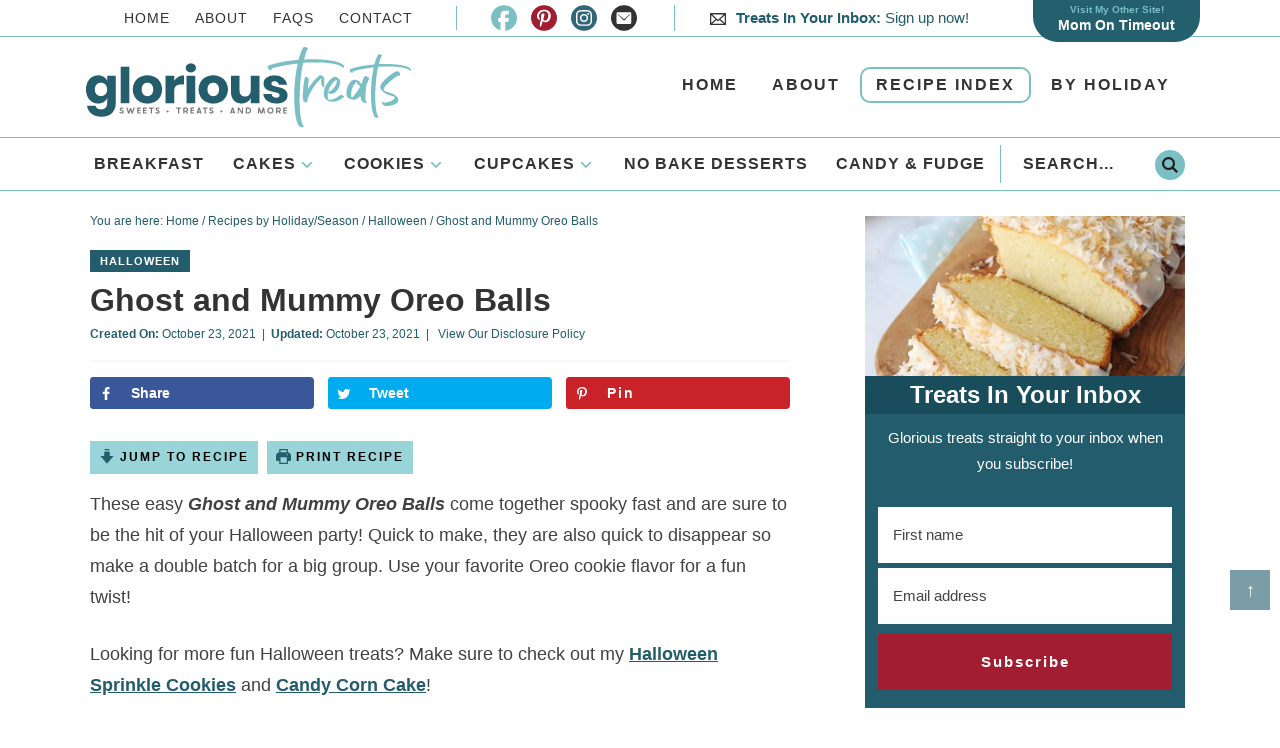

--- FILE ---
content_type: image/svg+xml
request_url: https://www.glorioustreats.com/wp-content/themes/pmd-treats/images/ico-fade3.svg
body_size: 567
content:
<?xml version="1.0" encoding="utf-8"?>
<!-- Generator: Adobe Illustrator 25.0.0, SVG Export Plug-In . SVG Version: 6.00 Build 0)  -->
<svg version="1.1" id="Layer_1" xmlns="http://www.w3.org/2000/svg" xmlns:xlink="http://www.w3.org/1999/xlink" x="0px" y="0px"
	 viewBox="0 0 90 90" style="enable-background:new 0 0 90 90;" xml:space="preserve">
<style type="text/css">
	.st0{opacity:0.2;fill:#FFFFFF;}
</style>
<path class="st0" d="M62.2,53.3c-0.8,0-1.4,0.6-1.4,1.4s0.6,1.4,1.4,1.4c0.8,0,1.4-0.6,1.4-1.4S62.9,53.3,62.2,53.3z"/>
<path class="st0" d="M57.7,58.2c-3.5,3.2-8,5-12.8,5c-6.6,0-12.9-3.5-16.2-9.1c-0.4-0.7-1.3-0.9-2-0.5s-0.9,1.2-0.5,1.9
	C30.1,62,37.2,66,44.9,66c5.5,0,10.8-2,14.8-5.7c0.6-0.5,0.6-1.4,0.1-2C59.2,57.6,58.3,57.6,57.7,58.2z"/>
<path class="st0" d="M78.6,32.7c-0.4,0-0.8,0.1-1.2,0.1c-4.8,0-8.6-3.8-8.6-8.4c0-0.8-0.6-1.4-1.4-1.4c-4.8,0-8.6-3.8-8.6-8.4
	c0-0.6,0.1-1.3,0.2-1.9c0.2-0.7-0.2-1.4-0.9-1.6C54.4,9.8,49.5,9,45,9C25,8.8,8.1,25.4,8.1,44.8c0,19.2,16.8,36,36.8,36
	c19.8,0,36.7-16.5,36.8-35.8c0-0.1,0-0.2,0-0.2c0-3.8-0.6-8.1-1.6-11.2C79.9,33,79.3,32.6,78.6,32.7z M44.9,11.7
	c3.7,0,7.8,0.6,11,1.6c0,0.4-0.1,0.8-0.1,1.3c0,5.8,4.4,10.5,10.2,11.2c0.7,5.6,5.5,9.9,11.4,9.9c0.1,0,0.2,0,0.3,0
	c0.6,2.3,1,5.2,1.1,7.9c-2.7,0-5.3,1.4-6.6,3.9c-1.2,2.3-4.6,2.3-5.8,0c-1.1-2.2-3.3-3.7-5.8-3.9c-0.7-7.9-7.5-14.1-15.8-14.1
	C36.1,29.5,29,36.4,29,45c0,0.5,0,0.9,0.1,1.4c-1.4-0.2-2.6-1-3.2-2.3c-2.2-4.4-8.7-4.4-10.9,0c-0.7,1.4-2.2,2.3-3.9,2.3H11
	c0-0.5,0-0.9,0-1.4C10.9,26.9,26.5,11.7,44.9,11.7z M32.2,47.4L32.2,47.4c-0.2-0.8-0.3-1.7-0.3-2.5c0-7,5.8-12.7,12.9-12.7
	s12.9,5.7,12.9,12.7S52,57.5,44.9,57.5C38.8,57.5,33.4,53.2,32.2,47.4z M44.9,78c-16.6,0-31.4-12.9-33.7-29c2.7,0,5.1-1.5,6.3-3.9
	c1.2-2.3,4.6-2.3,5.8,0c1.2,2.4,3.6,3.9,6.4,3.9c1.9,6.6,8.1,11.3,15.2,11.3c8.2,0,15-6.2,15.8-14c1.4,0.2,2.6,1,3.3,2.3
	c2.2,4.4,8.7,4.4,10.9,0c0.8-1.5,2.3-2.4,4-2.3C78,63.6,62.8,78,44.9,78z"/>
<path class="st0" d="M20,37.4l2.9-2.8c0.6-0.5,0.6-1.4,0-2c-0.6-0.5-1.5-0.5-2,0L18,35.4c-0.6,0.5-0.6,1.4,0,2S19.4,38,20,37.4z"/>
<path class="st0" d="M27.6,26.6h2.9c0.8,0,1.4-0.6,1.4-1.4s-0.6-1.4-1.4-1.4h-2.9c-0.8,0-1.4,0.6-1.4,1.4S26.8,26.6,27.6,26.6z"/>
<path class="st0" d="M55,29.4h2.9c0.8,0,1.4-0.6,1.4-1.4s-0.6-1.4-1.4-1.4H55c-0.8,0-1.4,0.6-1.4,1.4S54.2,29.4,55,29.4z"/>
<path class="st0" d="M68.3,43c0.6,0.5,1.5,0.5,2,0c0.6-0.5,0.6-1.4,0-2l-2.9-2.8c-0.6-0.5-1.5-0.5-2,0c-0.6,0.5-0.6,1.4,0,2L68.3,43
	z"/>
<path class="st0" d="M43.9,23.3c0.6,0.5,1.5,0.5,2,0s0.6-1.4,0-2L43,18.5c-0.6-0.5-1.5-0.5-2,0c-0.6,0.5-0.6,1.4,0,2L43.9,23.3z"/>
</svg>


--- FILE ---
content_type: image/svg+xml
request_url: https://www.glorioustreats.com/wp-content/themes/pmd-treats/images/contact.svg
body_size: -124
content:
<svg id="Layer_1" data-name="Layer 1" xmlns="http://www.w3.org/2000/svg" viewBox="0 0 25.11 24.627"><defs><style>.cls-1{fill:#343334;}</style></defs><path class="cls-1" d="M12,.212a12.365,12.365,0,0,1,12.555,12.3A12.435,12.435,0,0,1,12,24.839,12.436,12.436,0,0,1-.555,12.513,12.414,12.414,0,0,1,12,.212ZM6.112,6.91a1.246,1.246,0,0,0-.908.331,1.091,1.091,0,0,0-.337.866v8.964a.934.934,0,0,0,.337.841,1.189,1.189,0,0,0,.908.381H17.836a1.073,1.073,0,0,0,.857-.381.982.982,0,0,0,.363-.841V8.107a1.124,1.124,0,0,0-.363-.866,1.209,1.209,0,0,0-.857-.331Zm5.837,7.971a1.089,1.089,0,0,1-.908-.509L5.93,8.973c-.155-.128-.181-.281-.078-.382.156-.128.312-.051.52.153l4.59,4.227a1.246,1.246,0,0,0,1.972,0l4.592-4.227c.207-.2.337-.23.518-.153.13.1.079.254-.051.382l-5.137,5.4A1.089,1.089,0,0,1,11.949,14.881Z" transform="translate(0.555 -0.212)"/></svg>

--- FILE ---
content_type: image/svg+xml
request_url: https://www.glorioustreats.com/wp-content/themes/pmd-treats/images/facebook.svg
body_size: -72
content:
<svg id="Layer_1" data-name="Layer 1" xmlns="http://www.w3.org/2000/svg" viewBox="0 0 25.109 24.602"><defs><style>.cls-1{fill:#7bbfc3;}</style></defs><path class="cls-1" d="M-27.6-163.193a12.381,12.381,0,0,1,12.555,12.3,12.42,12.42,0,0,1-11.414,12.3v-8.583h3.14l.467-3.769h-3.607v-1.731a2.852,2.852,0,0,1,.156-1.146,1.533,1.533,0,0,1,1.3-.51h2V-158h-3.45a5.876,5.876,0,0,0-2.179.382c-1.555.586-2.36,2.063-2.36,4.406v2.266h-2.257v3.769H-31V-139a12.41,12.41,0,0,1-9.156-11.893A12.413,12.413,0,0,1-27.6-163.193Z" transform="translate(40.156 163.193)"/></svg>

--- FILE ---
content_type: image/svg+xml
request_url: https://www.glorioustreats.com/wp-content/themes/pmd-treats/images/header.svg
body_size: 8005
content:
<svg id="Layer_1" data-name="Layer 1" xmlns="http://www.w3.org/2000/svg" viewBox="0 0 600 147.574"><defs><style>.cls-1{fill:#245e6d;}.cls-2{fill:#787878;}.cls-3{fill:#79bfc4;}</style></defs><path class="cls-1" d="M1799.441,2295.821a16.013,16.013,0,0,1,6.34,7.2v-9.205h15.85V2344.4a28.663,28.663,0,0,1-2.8,12.8,21.169,21.169,0,0,1-8.578,9.068q-5.781,3.37-14.358,3.372-11.748,0-18.788-5.422a21.947,21.947,0,0,1-8.438-14.719h15.757a7.726,7.726,0,0,0,3.4,4.83,12.545,12.545,0,0,0,6.947,1.732,11.334,11.334,0,0,0,7.972-2.78q3.029-2.781,3.03-8.886v-8.932a16,16,0,0,1-6.34,7.2,19.163,19.163,0,0,1-10.257,2.643,21.437,21.437,0,0,1-11.515-3.144,21.656,21.656,0,0,1-8.018-9.068,34.247,34.247,0,0,1,0-27.752,21.717,21.717,0,0,1,8.018-9.023,21.437,21.437,0,0,1,11.515-3.144A19.172,19.172,0,0,1,1799.441,2295.821Zm-13.38,14.309q-3.124,3.28-3.124,9.114t3.124,9.113a11.9,11.9,0,0,0,16.5-.091,12.522,12.522,0,0,0,3.217-9.022q0-5.742-3.217-9.069a10.977,10.977,0,0,0-8.251-3.326A10.861,10.861,0,0,0,1786.061,2310.13Z" transform="translate(-1766.714 -2240.948)"/><path class="cls-1" d="M1846.712,2277.229v67.442h-15.944v-67.442Z" transform="translate(-1766.714 -2240.948)"/><path class="cls-1" d="M1894.029,2296.322a23.362,23.362,0,0,1,9.6,9.068,29.2,29.2,0,0,1,0,27.707,23.349,23.349,0,0,1-9.6,9.068,32.162,32.162,0,0,1-27.738,0,23.273,23.273,0,0,1-9.65-9.068,29.189,29.189,0,0,1,0-27.707,23.285,23.285,0,0,1,9.65-9.068,32.162,32.162,0,0,1,27.738,0Zm-21.538,13.58q-3.125,3.236-3.123,9.342t3.123,9.3a10.34,10.34,0,0,0,7.692,3.19,10.193,10.193,0,0,0,7.646-3.19q3.077-3.189,3.077-9.3t-3.077-9.342a10.127,10.127,0,0,0-7.646-3.235A10.273,10.273,0,0,0,1872.491,2309.9Z" transform="translate(-1766.714 -2240.948)"/><path class="cls-1" d="M1937.2,2296a19.973,19.973,0,0,1,10.21-2.734v16.678h-4.569q-6.342,0-9.837,2.643t-3.5,8.932v23.149h-15.944v-50.855h15.944v9.569A22.38,22.38,0,0,1,1937.2,2296Z" transform="translate(-1766.714 -2240.948)"/><path class="cls-1" d="M1953.375,2273.629a11.4,11.4,0,0,1,13.8,0,7.534,7.534,0,0,1,2.611,5.878,7.434,7.434,0,0,1-2.611,5.787,11.4,11.4,0,0,1-13.8,0,7.428,7.428,0,0,1-2.611-5.787A7.528,7.528,0,0,1,1953.375,2273.629Zm14.825,20.187v50.855h-15.944v-50.855Z" transform="translate(-1766.714 -2240.948)"/><path class="cls-1" d="M2015.517,2296.322a23.365,23.365,0,0,1,9.6,9.068,29.189,29.189,0,0,1,0,27.707,23.353,23.353,0,0,1-9.6,9.068,32.164,32.164,0,0,1-27.739,0,23.279,23.279,0,0,1-9.65-9.068,29.2,29.2,0,0,1,0-27.707,23.291,23.291,0,0,1,9.65-9.068,32.164,32.164,0,0,1,27.739,0Zm-21.538,13.58q-3.126,3.236-3.124,9.342t3.124,9.3a10.34,10.34,0,0,0,7.692,3.19,10.19,10.19,0,0,0,7.645-3.19q3.078-3.189,3.077-9.3t-3.077-9.342a10.125,10.125,0,0,0-7.645-3.235A10.273,10.273,0,0,0,1993.979,2309.9Z" transform="translate(-1766.714 -2240.948)"/><path class="cls-1" d="M2086.8,2293.816v50.855H2070.76v-9.2a17.041,17.041,0,0,1-6.667,7.109,19.708,19.708,0,0,1-10.3,2.643q-8.952,0-14.219-5.833t-5.268-16.04v-29.529h15.85v27.615q0,5.194,2.751,8.066a9.779,9.779,0,0,0,7.412,2.871,9.934,9.934,0,0,0,7.646-3.008q2.8-3.008,2.8-8.567v-26.977Z" transform="translate(-1766.714 -2240.948)"/><path class="cls-1" d="M2130.665,2298.008a20.893,20.893,0,0,1,7.412,12.76h-14.918a8.057,8.057,0,0,0-2.937-4.876,9.06,9.06,0,0,0-5.734-1.777,6.374,6.374,0,0,0-4.1,1.139,3.936,3.936,0,0,0-1.4,3.235,3.8,3.8,0,0,0,2.564,3.555,41.5,41.5,0,0,0,8.065,2.369,81.842,81.842,0,0,1,9.79,2.78,16.171,16.171,0,0,1,6.62,4.6,12.536,12.536,0,0,1,2.8,8.568,12.929,12.929,0,0,1-2.424,7.746,15.918,15.918,0,0,1-6.993,5.286,27.885,27.885,0,0,1-10.816,1.914q-10.538,0-16.876-4.557a19.143,19.143,0,0,1-7.739-13.032h15.385a6.725,6.725,0,0,0,2.843,5.012,10.885,10.885,0,0,0,6.387,1.732,6.034,6.034,0,0,0,4.1-1.231,4.1,4.1,0,0,0,1.4-3.235,3.89,3.89,0,0,0-2.564-3.782,48.053,48.053,0,0,0-8.345-2.415,67.843,67.843,0,0,1-9.51-2.552,15.689,15.689,0,0,1-6.433-4.421q-2.706-3.052-2.7-8.339a13.49,13.49,0,0,1,5.314-11.073q5.314-4.238,15.012-4.238Q2124.743,2293.178,2130.665,2298.008Z" transform="translate(-1766.714 -2240.948)"/><path class="cls-2" d="M1834.718,2355.127a.258.258,0,0,1-.186-.064,2.7,2.7,0,0,0-1.316-.478,2.789,2.789,0,0,0-.354-.016,2.06,2.06,0,0,0-.438.032,1.79,1.79,0,0,0-.608.207.875.875,0,0,0-.421.782,1.019,1.019,0,0,0,.522.838,8.785,8.785,0,0,0,1.333.726,17.747,17.747,0,0,1,1.712.942,3.481,3.481,0,0,1,1.029,1.029,2.777,2.777,0,0,1,.414,1.556,2.86,2.86,0,0,1-.827,2.107,3.637,3.637,0,0,1-2.159,1.037,5.861,5.861,0,0,1-.894.08,5.946,5.946,0,0,1-1.518-.191,5.826,5.826,0,0,1-1.51-.6,5.164,5.164,0,0,1-1.24-.966.311.311,0,0,1-.068-.175c0-.128.045-.208.135-.239l1.485-.894a.292.292,0,0,1,.152-.032.282.282,0,0,1,.2.064,3.394,3.394,0,0,0,1.417.718,3.667,3.667,0,0,0,.945.112,2.665,2.665,0,0,0,.489-.032,1.568,1.568,0,0,0,.877-.383.81.81,0,0,0,.2-.591.856.856,0,0,0-.321-.63,3.115,3.115,0,0,0-.582-.439q-.261-.144-.987-.511a17.42,17.42,0,0,1-1.695-.909,3.509,3.509,0,0,1-1.038-.99,2.515,2.515,0,0,1-.4-1.452,3.27,3.27,0,0,1,.033-.527,3.046,3.046,0,0,1,1.451-2.266,4.426,4.426,0,0,1,1.434-.527,6.6,6.6,0,0,1,.945-.08c.123,0,.309.011.556.032a5.425,5.425,0,0,1,1.611.439,4.145,4.145,0,0,1,1.308.9.293.293,0,0,1,.067.223.228.228,0,0,1-.118.192l-1.484.925A.257.257,0,0,1,1834.718,2355.127Z" transform="translate(-1766.714 -2240.948)"/><path class="cls-2" d="M1856.732,2352.67a.233.233,0,0,1,.034.239l-3.543,10.629a.247.247,0,0,1-.27.191h-1.839a.245.245,0,0,1-.269-.191l-2.025-6.065-2.024,6.065a.247.247,0,0,1-.27.191h-1.839a.247.247,0,0,1-.27-.191l-3.542-10.629a.214.214,0,0,1-.017-.1.222.222,0,0,1,.051-.143.277.277,0,0,1,.236-.112h1.754a.282.282,0,0,1,.27.191l2.429,7.342,2.193-6.56a.2.2,0,0,1,.093-.143.326.326,0,0,1,.177-.048h1.518a.248.248,0,0,1,.27.191l2.193,6.56,2.446-7.342a.353.353,0,0,1,.1-.135.234.234,0,0,1,.152-.056h1.772A.263.263,0,0,1,1856.732,2352.67Z" transform="translate(-1766.714 -2240.948)"/><path class="cls-2" d="M1867.646,2361.687a.254.254,0,0,1,.084.191v1.58a.27.27,0,0,1-.075.192.28.28,0,0,1-.211.079h-5.989a.282.282,0,0,1-.2-.079.252.252,0,0,1-.085-.192v-10.645a.228.228,0,0,1,.085-.183.3.3,0,0,1,.2-.072h5.989a.3.3,0,0,1,.2.072.23.23,0,0,1,.084.183v1.6a.256.256,0,0,1-.084.192.284.284,0,0,1-.2.079h-4.032v2.41h3.644a.272.272,0,0,1,.194.072.244.244,0,0,1,.076.184v1.6a.244.244,0,0,1-.076.183.272.272,0,0,1-.194.072h-3.644v2.41h4.032A.285.285,0,0,1,1867.646,2361.687Z" transform="translate(-1766.714 -2240.948)"/><path class="cls-2" d="M1878.594,2361.687a.254.254,0,0,1,.084.191v1.58a.266.266,0,0,1-.076.192.276.276,0,0,1-.21.079H1872.4a.282.282,0,0,1-.2-.079.252.252,0,0,1-.085-.192v-10.645a.228.228,0,0,1,.085-.183.3.3,0,0,1,.2-.072h5.989a.3.3,0,0,1,.2.072.23.23,0,0,1,.084.183v1.6a.256.256,0,0,1-.084.192.284.284,0,0,1-.2.079h-4.032v2.41H1878a.272.272,0,0,1,.194.072.243.243,0,0,1,.075.184v1.6a.243.243,0,0,1-.075.183.272.272,0,0,1-.194.072h-3.644v2.41h4.032A.285.285,0,0,1,1878.594,2361.687Z" transform="translate(-1766.714 -2240.948)"/><path class="cls-2" d="M1888.42,2363.65a.256.256,0,0,1-.194.079h-1.687a.256.256,0,0,1-.194-.079.271.271,0,0,1-.076-.192v-8.778h-2.935a.256.256,0,0,1-.194-.079.268.268,0,0,1-.076-.192v-1.58a.266.266,0,0,1,.076-.191.257.257,0,0,1,.194-.08h8.08a.293.293,0,0,1,.211.072.259.259,0,0,1,.076.2v1.58a.256.256,0,0,1-.084.192.286.286,0,0,1-.2.079H1888.5v8.778A.266.266,0,0,1,1888.42,2363.65Z" transform="translate(-1766.714 -2240.948)"/><path class="cls-2" d="M1900.928,2355.127a.257.257,0,0,1-.185-.064,2.707,2.707,0,0,0-1.316-.478,2.81,2.81,0,0,0-.354-.016,2.071,2.071,0,0,0-.439.032,1.784,1.784,0,0,0-.607.207.876.876,0,0,0-.422.782,1.018,1.018,0,0,0,.523.838,8.785,8.785,0,0,0,1.333.726,17.87,17.87,0,0,1,1.712.942,3.5,3.5,0,0,1,1.029,1.029,2.784,2.784,0,0,1,.413,1.556,2.859,2.859,0,0,1-.826,2.107,3.64,3.64,0,0,1-2.159,1.037,5.862,5.862,0,0,1-.9.08,5.957,5.957,0,0,1-1.518-.191,5.826,5.826,0,0,1-1.51-.6,5.184,5.184,0,0,1-1.24-.966.309.309,0,0,1-.067-.175c0-.128.045-.208.135-.239l1.484-.894a.294.294,0,0,1,.152-.032.284.284,0,0,1,.2.064,3.389,3.389,0,0,0,1.417.718,3.665,3.665,0,0,0,.944.112,2.685,2.685,0,0,0,.49-.032,1.572,1.572,0,0,0,.877-.383.81.81,0,0,0,.2-.591.858.858,0,0,0-.32-.63,3.115,3.115,0,0,0-.582-.439q-.262-.144-.987-.511a17.186,17.186,0,0,1-1.695-.909,3.509,3.509,0,0,1-1.038-.99,2.508,2.508,0,0,1-.4-1.452,3.139,3.139,0,0,1,.034-.527,3.043,3.043,0,0,1,1.451-2.266,4.409,4.409,0,0,1,1.434-.527,6.578,6.578,0,0,1,.944-.08c.124,0,.309.011.557.032a5.425,5.425,0,0,1,1.611.439,4.14,4.14,0,0,1,1.307.9.294.294,0,0,1,.068.223.231.231,0,0,1-.118.192l-1.485.925A.255.255,0,0,1,1900.928,2355.127Z" transform="translate(-1766.714 -2240.948)"/><path class="cls-2" d="M1918.641,2358.583a1.691,1.691,0,0,1-.009,2.545,2.024,2.024,0,0,1-1.408.527,1.862,1.862,0,0,1-1.341-.527,1.7,1.7,0,0,1-.549-1.277,1.676,1.676,0,0,1,.549-1.268,1.876,1.876,0,0,1,1.341-.519A2.036,2.036,0,0,1,1918.641,2358.583Z" transform="translate(-1766.714 -2240.948)"/><path class="cls-2" d="M1938.571,2363.65a.256.256,0,0,1-.194.079h-1.687a.256.256,0,0,1-.194-.079.271.271,0,0,1-.076-.192v-8.778h-2.935a.256.256,0,0,1-.194-.079.268.268,0,0,1-.076-.192v-1.58a.266.266,0,0,1,.076-.191.257.257,0,0,1,.194-.08h8.08a.293.293,0,0,1,.211.072.259.259,0,0,1,.076.2v1.58a.256.256,0,0,1-.084.192.286.286,0,0,1-.2.079h-2.918v8.778A.266.266,0,0,1,1938.571,2363.65Z" transform="translate(-1766.714 -2240.948)"/><path class="cls-2" d="M1946.314,2363.65a.266.266,0,0,1-.076-.192v-10.629a.266.266,0,0,1,.076-.191.256.256,0,0,1,.194-.08h4.673a4.286,4.286,0,0,1,2.1.534,4.093,4.093,0,0,1,1.535,1.453,3.718,3.718,0,0,1,.565,1.987,3.942,3.942,0,0,1-2.277,3.543l2.024,3.256a.177.177,0,0,1,.034.127.223.223,0,0,1-.034.128.239.239,0,0,1-.236.143h-1.957a.31.31,0,0,1-.253-.127l-1.923-3.1h-2.277v2.952a.271.271,0,0,1-.076.192.258.258,0,0,1-.194.079h-1.7A.255.255,0,0,1,1946.314,2363.65Zm4.867-5.283a1.923,1.923,0,0,0,1.374-.535,1.722,1.722,0,0,0,.566-1.3,1.749,1.749,0,0,0-.566-1.309,1.913,1.913,0,0,0-1.374-.543h-2.7v3.687Z" transform="translate(-1766.714 -2240.948)"/><path class="cls-2" d="M1966.245,2361.687a.254.254,0,0,1,.084.191v1.58a.266.266,0,0,1-.076.192.278.278,0,0,1-.211.079h-5.988a.285.285,0,0,1-.2-.079.255.255,0,0,1-.084-.192v-10.645a.23.23,0,0,1,.084-.183.3.3,0,0,1,.2-.072h5.988a.3.3,0,0,1,.2.072.23.23,0,0,1,.084.183v1.6a.256.256,0,0,1-.084.192.286.286,0,0,1-.2.079h-4.032v2.41h3.644a.271.271,0,0,1,.194.072.241.241,0,0,1,.076.184v1.6a.24.24,0,0,1-.076.183.271.271,0,0,1-.194.072h-3.644v2.41h4.032A.287.287,0,0,1,1966.245,2361.687Z" transform="translate(-1766.714 -2240.948)"/><path class="cls-2" d="M1973.026,2363.538a.247.247,0,0,1-.27.191H1971a.237.237,0,0,1-.219-.111.212.212,0,0,1-.051-.24l3.543-10.629a.282.282,0,0,1,.27-.191h1.855a.282.282,0,0,1,.27.191l3.543,10.629a.22.22,0,0,1,.017.1.194.194,0,0,1-.068.144.237.237,0,0,1-.219.111h-1.754a.3.3,0,0,1-.169-.055.214.214,0,0,1-.1-.136l-.473-1.42H1973.5Zm3.711-3.543-1.265-3.8-1.266,3.8Z" transform="translate(-1766.714 -2240.948)"/><path class="cls-2" d="M1987.778,2363.65a.258.258,0,0,1-.194.079H1985.9a.255.255,0,0,1-.194-.079.266.266,0,0,1-.076-.192v-8.778h-2.935a.255.255,0,0,1-.194-.079.268.268,0,0,1-.076-.192v-1.58a.266.266,0,0,1,.076-.191.256.256,0,0,1,.194-.08h8.08a.3.3,0,0,1,.211.072.263.263,0,0,1,.076.2v1.58a.254.254,0,0,1-.085.192.282.282,0,0,1-.2.079h-2.918v8.778A.271.271,0,0,1,1987.778,2363.65Z" transform="translate(-1766.714 -2240.948)"/><path class="cls-2" d="M2000.286,2355.127a.254.254,0,0,1-.185-.064,2.707,2.707,0,0,0-1.316-.478,2.81,2.81,0,0,0-.354-.016,2.071,2.071,0,0,0-.439.032,1.784,1.784,0,0,0-.607.207.874.874,0,0,0-.422.782,1.018,1.018,0,0,0,.523.838,8.737,8.737,0,0,0,1.333.726,17.87,17.87,0,0,1,1.712.942,3.5,3.5,0,0,1,1.029,1.029,2.784,2.784,0,0,1,.413,1.556,2.863,2.863,0,0,1-.826,2.107,3.64,3.64,0,0,1-2.16,1.037,5.84,5.84,0,0,1-.894.08,5.952,5.952,0,0,1-1.518-.191,5.826,5.826,0,0,1-1.51-.6,5.184,5.184,0,0,1-1.24-.966.309.309,0,0,1-.067-.175c0-.128.045-.208.135-.239l1.484-.894a.294.294,0,0,1,.152-.032.286.286,0,0,1,.2.064,3.383,3.383,0,0,0,1.417.718,3.665,3.665,0,0,0,.944.112,2.665,2.665,0,0,0,.489-.032,1.572,1.572,0,0,0,.878-.383.81.81,0,0,0,.2-.591.858.858,0,0,0-.32-.63,3.115,3.115,0,0,0-.582-.439q-.263-.144-.987-.511a17.336,17.336,0,0,1-1.7-.909,3.517,3.517,0,0,1-1.037-.99,2.508,2.508,0,0,1-.4-1.452,3.139,3.139,0,0,1,.034-.527,3.04,3.04,0,0,1,1.451-2.266,4.412,4.412,0,0,1,1.433-.527,6.6,6.6,0,0,1,.945-.08c.124,0,.309.011.557.032a5.425,5.425,0,0,1,1.611.439,4.152,4.152,0,0,1,1.307.9.294.294,0,0,1,.068.223.231.231,0,0,1-.118.192l-1.485.925A.257.257,0,0,1,2000.286,2355.127Z" transform="translate(-1766.714 -2240.948)"/><path class="cls-2" d="M2018,2358.583a1.642,1.642,0,0,1,.574,1.268,1.658,1.658,0,0,1-.582,1.277,2.027,2.027,0,0,1-1.409.527,1.865,1.865,0,0,1-1.341-.527,1.705,1.705,0,0,1-.548-1.277,1.678,1.678,0,0,1,.548-1.268,1.879,1.879,0,0,1,1.341-.519A2.032,2.032,0,0,1,2018,2358.583Z" transform="translate(-1766.714 -2240.948)"/><path class="cls-2" d="M2034.884,2363.538a.247.247,0,0,1-.27.191h-1.754a.237.237,0,0,1-.22-.111.21.21,0,0,1-.05-.24l3.542-10.629a.282.282,0,0,1,.27-.191h1.856a.283.283,0,0,1,.27.191l3.542,10.629a.22.22,0,0,1,.017.1.2.2,0,0,1-.067.144.238.238,0,0,1-.22.111h-1.754a.3.3,0,0,1-.169-.055.217.217,0,0,1-.1-.136l-.472-1.42h-3.948ZM2038.6,2360l-1.265-3.8-1.265,3.8Z" transform="translate(-1766.714 -2240.948)"/><path class="cls-2" d="M2046.726,2363.642a.231.231,0,0,1-.084-.184v-10.613a.254.254,0,0,1,.084-.191.281.281,0,0,1,.2-.08l2.177-.016a.268.268,0,0,1,.236.127l5.145,7.645v-7.485a.266.266,0,0,1,.076-.191.252.252,0,0,1,.194-.08h1.687a.281.281,0,0,1,.2.08.254.254,0,0,1,.084.191v10.613a.231.231,0,0,1-.084.184.3.3,0,0,1-.2.072l-2.176.015a.269.269,0,0,1-.237-.127l-5.145-7.645v7.5a.241.241,0,0,1-.076.184.269.269,0,0,1-.194.072h-1.687A.3.3,0,0,1,2046.726,2363.642Z" transform="translate(-1766.714 -2240.948)"/><path class="cls-2" d="M2068.091,2352.933a5.237,5.237,0,0,1,1.7,1.077,4.926,4.926,0,0,1,1.139,1.6,4.614,4.614,0,0,1,.4,1.875v1.309a4.614,4.614,0,0,1-.4,1.875,4.926,4.926,0,0,1-1.139,1.6,5.221,5.221,0,0,1-1.7,1.077,5.353,5.353,0,0,1-1.983.375h-4.2a.282.282,0,0,1-.2-.079.252.252,0,0,1-.085-.192v-10.629a.245.245,0,0,1,.085-.2.3.3,0,0,1,.2-.072h4.2A5.373,5.373,0,0,1,2068.091,2352.933Zm-4.226,1.747v6.927h2.243a3.035,3.035,0,0,0,2.092-.83,2.834,2.834,0,0,0,.65-.91,2.6,2.6,0,0,0,.227-1.069v-1.309a2.611,2.611,0,0,0-.227-1.069,2.844,2.844,0,0,0-.65-.91,3.035,3.035,0,0,0-2.092-.83Z" transform="translate(-1766.714 -2240.948)"/><path class="cls-2" d="M2095.03,2363.666a.266.266,0,0,1-.093-.16l-.86-6.16-2.075,6.192a.247.247,0,0,1-.27.191h-2.648a.246.246,0,0,1-.27-.191l-2.075-6.192-.86,6.16a.264.264,0,0,1-.287.223h-1.687a.254.254,0,0,1-.211-.095.264.264,0,0,1-.059-.208l1.485-10.6a.294.294,0,0,1,.092-.167.251.251,0,0,1,.178-.072l1.872-.032a.248.248,0,0,1,.27.191l2.868,8.555,2.867-8.555a.293.293,0,0,1,.287-.191l1.872.032a.349.349,0,0,1,.178.08.266.266,0,0,1,.093.159l1.484,10.6v.032a.266.266,0,0,1-.076.192.255.255,0,0,1-.194.079h-1.687A.294.294,0,0,1,2095.03,2363.666Z" transform="translate(-1766.714 -2240.948)"/><path class="cls-2" d="M2109.445,2352.845a5.729,5.729,0,0,1,1.889,1.261,5.8,5.8,0,0,1,1.274,1.859,5.532,5.532,0,0,1,0,4.357,5.973,5.973,0,0,1-1.274,1.875,5.617,5.617,0,0,1-1.889,1.253,6.039,6.039,0,0,1-4.521,0,5.784,5.784,0,0,1-3.172-3.128,5.637,5.637,0,0,1,0-4.357,5.663,5.663,0,0,1,1.266-1.859,5.937,5.937,0,0,1,6.427-1.261Zm-.9,2a3.569,3.569,0,0,0-1.358-.263,3.614,3.614,0,0,0-1.375.263,3.359,3.359,0,0,0-1.138.758,3.6,3.6,0,0,0,0,5.075,3.345,3.345,0,0,0,1.138.758,3.615,3.615,0,0,0,1.375.264,3.57,3.57,0,0,0,1.358-.264,3.349,3.349,0,0,0,1.139-.758,3.458,3.458,0,0,0,.793-1.165,3.623,3.623,0,0,0,0-2.745,3.478,3.478,0,0,0-.793-1.165A3.363,3.363,0,0,0,2108.542,2354.848Z" transform="translate(-1766.714 -2240.948)"/><path class="cls-2" d="M2117.516,2363.65a.271.271,0,0,1-.076-.192v-10.629a.27.27,0,0,1,.076-.191.259.259,0,0,1,.195-.08h4.672a4.284,4.284,0,0,1,2.1.534,4.088,4.088,0,0,1,1.536,1.453,3.727,3.727,0,0,1,.565,1.987,3.943,3.943,0,0,1-2.278,3.543l2.025,3.256a.178.178,0,0,1,.033.127.223.223,0,0,1-.033.128.24.24,0,0,1-.237.143h-1.956a.309.309,0,0,1-.253-.127l-1.924-3.1h-2.277v2.952a.266.266,0,0,1-.076.192.255.255,0,0,1-.194.079h-1.7A.259.259,0,0,1,2117.516,2363.65Zm4.867-5.283a1.925,1.925,0,0,0,1.375-.535,1.721,1.721,0,0,0,.565-1.3,1.748,1.748,0,0,0-.565-1.309,1.915,1.915,0,0,0-1.375-.543h-2.7v3.687Z" transform="translate(-1766.714 -2240.948)"/><path class="cls-2" d="M2137.447,2361.687a.255.255,0,0,1,.085.191v1.58a.271.271,0,0,1-.076.192.278.278,0,0,1-.211.079h-5.989a.282.282,0,0,1-.2-.079.252.252,0,0,1-.085-.192v-10.645a.228.228,0,0,1,.085-.183.3.3,0,0,1,.2-.072h5.989a.3.3,0,0,1,.2.072.231.231,0,0,1,.085.183v1.6a.257.257,0,0,1-.085.192.284.284,0,0,1-.2.079h-4.032v2.41h3.644a.272.272,0,0,1,.194.072.244.244,0,0,1,.076.184v1.6a.244.244,0,0,1-.076.183.272.272,0,0,1-.194.072h-3.644v2.41h4.032A.285.285,0,0,1,2137.447,2361.687Z" transform="translate(-1766.714 -2240.948)"/><path class="cls-3" d="M2165.358,2388.522a6.046,6.046,0,0,1-1.7-.131l-.146-.055-.183-.029c-2.1-.249-3.824-1.777-5.265-4.671a49.125,49.125,0,0,1-3.837-11.882,127.953,127.953,0,0,1-2.153-15.728c-.451-5.684-.724-11.3-.813-16.7s-.093-10.354,0-14.719.224-7.6.4-9.648c.9-13.637,2.082-24.08,3.516-31.066,2.326-11.368,2.213-11.464,1.476-12.084l-.434-.366-.562.077c-6.431.881-12.114,1.711-16.892,2.465-4.761.755-9.773,1.7-14.9,2.81a130.8,130.8,0,0,0-13.875,3.729l-.87.293v3.442a6.818,6.818,0,0,1-4.414-1.81,7.528,7.528,0,0,1-2.59-3.7l-.019-.068a2.223,2.223,0,0,1,.992-2.823c.975-.659,3.617-1.864,10.648-3.855,5.383-1.474,10.742-2.669,15.917-3.55,5.194-.883,9.987-1.634,14.245-2.232s9.042-1.118,14.213-1.558l.886-.075.236-.857c.9-3.253,1.715-5.978,2.428-8.1s1.531-4.374,2.427-6.652a27.4,27.4,0,0,1,2.588-5.232l.033-.048.028-.051c1.13-2.045,1.625-2.378,1.678-2.409a7.475,7.475,0,0,1,2.81-.287,12.559,12.559,0,0,1,4.949,2.228,4.532,4.532,0,0,1,.986.866l-.078.046c-.916.342-1.71,1.395-2.694,3.555a48.223,48.223,0,0,0-2.237,5.976c-.639,2.095-1.193,4.031-1.645,5.751a15.893,15.893,0,0,0-.722,3.122v1.277h1.276c1.888,0,4.053-.038,6.433-.113,2.462-.074,5.241-.111,8.258-.111,1.76,0,4.421.037,8.135.112,3.581.075,7.581.3,11.887.666s8.8.931,13.372,1.667a97.139,97.139,0,0,1,12.348,2.759,29.241,29.241,0,0,1,8.732,4.061c2.024,1.476,3.009,3.151,3.009,5.12,0,1.135-.257,1.4-.259,1.4h0a.555.555,0,0,1-.1.008,3.814,3.814,0,0,1-1.485-.478,30.194,30.194,0,0,0-9.825-4.944,82.725,82.725,0,0,0-13.266-2.956c-4.737-.674-9.629-1.129-14.54-1.353-4.895-.224-9.583-.337-13.932-.337-5.981,0-11.039.113-15.034.337-6,.337-7.076.4-7.18,1.6a85.948,85.948,0,0,0-2.715,13.021c-.906,5.943-1.688,12.784-2.323,20.332-.631,7.464-1.09,15.5-1.364,23.894s-.227,16.474.137,24.043a160.918,160.918,0,0,0,2.195,20.636c1.107,6.148,2.811,10.851,5.062,13.981a3.669,3.669,0,0,1,.268.638,2.842,2.842,0,0,1-1.115.472A10.129,10.129,0,0,1,2165.358,2388.522Z" transform="translate(-1766.714 -2240.948)"/><path class="cls-3" d="M2206.58,2312.621V2304.3l0-.045a19.173,19.173,0,0,0,.034-4.528c-.166-.674-.414-1.494-.737-2.437a12.93,12.93,0,0,0-3.021-3.122,5.418,5.418,0,0,0-3.228-1.324,3.308,3.308,0,0,0-.348.018c-.8.082-2.329.73-5.1,3.349-2.427,2.294-4.815,4.777-7.1,7.38-2.528,3.266-5.257,6.932-8.111,10.9l-2.626,3.648.317-4.484c.177-2.515.362-4.569.55-6.1.17-1.423.354-2.86.546-4.267.173-1.3.261-2.149.261-2.517v-.126l.025-.124a1.735,1.735,0,0,0-.323-1.458,8.4,8.4,0,0,0-3.991-2.9,6.776,6.776,0,0,0-2.052-.384,3.011,3.011,0,0,0-.4.023,13.8,13.8,0,0,1-.427,1.451,35.84,35.84,0,0,0-.913,3.77c-.358,1.752-.766,4.176-1.212,7.2-.447,3.006-.854,6.837-1.211,11.387,0,.64-.09,1.974-.276,4.3-.177,2.172-.268,4.508-.268,6.944a54.614,54.614,0,0,0,.4,6.776c.305,2.424.712,3.183.859,3.386a7.954,7.954,0,0,0,2.614,1.374,9.992,9.992,0,0,0,3.014.5,9.738,9.738,0,0,0,1.26-.071,6.141,6.141,0,0,1,.145-2.759c.015-.1.03-.206.049-.313a27.648,27.648,0,0,1,2.407-7.947,107.486,107.486,0,0,1,5.231-10.3,109.952,109.952,0,0,1,7.294-11.093,71.207,71.207,0,0,1,8.866-9.91l2.291-2.105-.152,3.108a46.186,46.186,0,0,0,.124,8.143,5.8,5.8,0,0,0,1.146,3.208l.075.077.062.089a7.086,7.086,0,0,0,2.191,2.093,4.583,4.583,0,0,0,1.968.7A14.376,14.376,0,0,1,2206.58,2312.621Z" transform="translate(-1766.714 -2240.948)"/><path class="cls-3" d="M2241.525,2330.792a5.979,5.979,0,0,0-3.764-1.9,2.379,2.379,0,0,0-.385.026l-.02.034-.22.155c-2.594,1.826-5.538,3.794-8.752,5.848a26.551,26.551,0,0,1-12.853,3.779l-1.279-.843a19,19,0,0,1-1.3-7.2c.062-1.362.135-2.968.135-3.3v-1.8l3.605,1.271.061.023a7.98,7.98,0,0,0,3.051.575,9.917,9.917,0,0,0,5.675-1.9,20.35,20.35,0,0,0,5.119-5.055,32.789,32.789,0,0,0,3.665-6.673,22.818,22.818,0,0,0,1.68-6.239,10.536,10.536,0,0,0-.6-4.79,10.975,10.975,0,0,0-2.31-3.712,10.419,10.419,0,0,0-3.268-2.293,8.619,8.619,0,0,0-3.434-.788,9.686,9.686,0,0,0-6.126,2.506,35.336,35.336,0,0,0-6.036,6.478,60.856,60.856,0,0,0-4.8,7.669,28.813,28.813,0,0,0-2.476,5.863l-.019.071a24.757,24.757,0,0,0-1.182,10.526,14.432,14.432,0,0,0,2.857,7.2,14.08,14.08,0,0,0,5.873,4.2,21.044,21.044,0,0,0,7.824,1.476,24.433,24.433,0,0,0,11.9-2.975l.062-.034.067-.027a14.441,14.441,0,0,0,2.484-1.439c1.069-.731,2.106-1.473,3.085-2.206,1-.748,1.912-1.421,2.734-2.024.314-.228.522-.392.658-.505A7.313,7.313,0,0,0,2241.525,2330.792Zm-27.029-9.343a39.221,39.221,0,0,1,2.25-6.014l.018-.038.02-.037c.916-1.659,2.08-3.536,3.46-5.579a28.473,28.473,0,0,1,5.552-5.977l.067-.055.073-.045c.74-.457,1.158-.73,1.393-.891a1.106,1.106,0,0,1,.28-.246,1.152,1.152,0,0,1,.907-.4,1.366,1.366,0,0,1,.33.042c.026.006.05.018.076.025a1.147,1.147,0,0,1,.153.054,1.482,1.482,0,0,1,.627.469c.53.691.409,1.674.05,3.007a25.752,25.752,0,0,1-5.718,10.827c-2.869,3.3-5.146,5.313-6.962,6.141l-.094.043-3.092.847Z" transform="translate(-1766.714 -2240.948)"/><path class="cls-3" d="M2283.4,2319.615c.356-2.942.63-5.051.816-6.272l.29-2.862.088-.192c2.137-4.687,3.6-7.92,4.346-9.605a3.277,3.277,0,0,0,.366-2.6,8.187,8.187,0,0,0-3.035-2.347,9.16,9.16,0,0,0-4.052-1.1,4.172,4.172,0,0,0-.7.043l-.1.05c-.361.178-1.119.788-2.136,2.881a35.462,35.462,0,0,0-2.355,7.013l-.02.073a12.2,12.2,0,0,0-.488,1.864v.249l-.689,1.7h-.86c-.852,0-1.309-.51-2.872-3.206-.562-.965-2.181-2.363-6.714-3.551a9.578,9.578,0,0,0-2.384-.4c-3.084,0-5.749,1.355-8.146,4.143a31.648,31.648,0,0,0-7.311,21.9c.248,3.6,1.374,6.115,3.421,7.668a16.423,16.423,0,0,0,9.859,3.113,10.355,10.355,0,0,0,5.223-1.291,24.07,24.07,0,0,0,4.483-3.258c.758-.823,1.305-1.269,1.992-1.269,1.341,0,1.607,1.516,1.8,2.623l.019.109v.111a8.5,8.5,0,0,0,2.855,6.558,10.992,10.992,0,0,0,7.838,2.681,8.741,8.741,0,0,0,1.093-.06c-.116-.079-.249-.166-.4-.261l-.05-.033c-1.415-.968-2.3-2.941-2.72-6.027a47.686,47.686,0,0,1-.282-9.081C2282.751,2325.762,2283.028,2322.61,2283.4,2319.615Zm-10.62-5.778a1.314,1.314,0,0,1-.208.482c-.2.423-.527,1.05-1.067,2.035-.829,1.516-1.948,3.319-3.326,5.36-1.34,1.983-2.815,4.068-4.384,6.2a30.021,30.021,0,0,1-4.977,5.374l-1.7,1.4-.366-2.177a32.453,32.453,0,0,1,.7-13.737,24.887,24.887,0,0,1,7.588-12.256l1.894-1.713.234,2.543a4.3,4.3,0,0,0,2.359,3.486,19.013,19.013,0,0,0,2.309,1.235,1.047,1.047,0,0,0-.219-.033,1.032,1.032,0,0,1,.187.144,1.1,1.1,0,0,1,.3.184,1.191,1.191,0,0,1,.692.918h.093A1.323,1.323,0,0,1,2272.775,2313.837Z" transform="translate(-1766.714 -2240.948)"/><path class="cls-3" d="M2304.176,2371.434a4.848,4.848,0,0,1-1.362-.1l-.117-.043-.148-.023c-1.687-.2-3.07-1.41-4.226-3.706a38.61,38.61,0,0,1-3.081-9.426,100.443,100.443,0,0,1-1.729-12.478c-.362-4.51-.582-8.968-.653-13.251s-.075-8.214,0-11.677.18-6.028.324-7.654a195.338,195.338,0,0,1,2.822-24.647c1.868-9.019,1.777-9.094,1.186-9.587l-.348-.29-.452.061c-5.163.7-9.727,1.358-13.563,1.956s-7.847,1.349-11.961,2.229a105.978,105.978,0,0,0-11.141,2.959l-.7.232v2.73a5.505,5.505,0,0,1-3.545-1.435,5.975,5.975,0,0,1-2.079-2.938l-.015-.054a1.753,1.753,0,0,1,.8-2.24c.783-.522,2.9-1.479,8.55-3.058,4.322-1.169,8.625-2.117,12.78-2.816s8.019-1.3,11.438-1.771,7.259-.887,11.411-1.236l.712-.06.19-.68c.721-2.581,1.377-4.743,1.949-6.426s1.229-3.47,1.948-5.277a21.732,21.732,0,0,1,2.079-4.151l.027-.038.022-.04c.907-1.623,1.305-1.887,1.347-1.912a6.106,6.106,0,0,1,2.256-.228,10.148,10.148,0,0,1,3.974,1.768,3.623,3.623,0,0,1,.792.687c-.019.011-.039.024-.063.037-.736.271-1.373,1.107-2.163,2.82a37.941,37.941,0,0,0-1.8,4.741c-.513,1.663-.958,3.2-1.321,4.563a12.483,12.483,0,0,0-.58,2.477v1.013h1.025c1.516,0,3.254-.03,5.165-.09,1.977-.058,4.208-.088,6.63-.088,1.414,0,3.55.029,6.533.089,2.875.06,6.087.238,9.544.529s7.065.738,10.736,1.322a78.782,78.782,0,0,1,9.916,2.188,23.6,23.6,0,0,1,7.01,3.223,4.935,4.935,0,0,1,2.417,4.061c0,.9-.207,1.11-.209,1.111h0a.456.456,0,0,1-.076.006,3.09,3.09,0,0,1-1.193-.379,24.353,24.353,0,0,0-7.889-3.922,67,67,0,0,0-10.651-2.345c-3.8-.535-7.732-.9-11.675-1.074s-7.694-.267-11.186-.267c-4.8,0-8.864.09-12.071.268-4.819.267-5.682.314-5.766,1.268a67.675,67.675,0,0,0-2.18,10.33c-.727,4.715-1.355,10.143-1.865,16.131-.507,5.922-.875,12.3-1.095,18.956s-.182,13.07.11,19.075a126.156,126.156,0,0,0,1.763,16.372c.889,4.877,2.256,8.608,4.064,11.091a2.947,2.947,0,0,1,.215.507,2.3,2.3,0,0,1-.9.374A8.22,8.22,0,0,1,2304.176,2371.434Z" transform="translate(-1766.714 -2240.948)"/><path class="cls-3" d="M2319.942,2350.039a7.118,7.118,0,0,1-3.149-1.332,12.115,12.115,0,0,1-2.833-2.73,6.627,6.627,0,0,1-1.269-2.707c-.053-.3-.1-.56.587-.842l.177-.073.038-.031a2.57,2.57,0,0,1,.388-.024,2.859,2.859,0,0,1,1.507.482l.05.031.053.026a5.956,5.956,0,0,0,2.47.8,5.468,5.468,0,0,0,1.079-.139,4.071,4.071,0,0,1,.826-.085h.1l.1-.015c6.09-.939,10.3-2.42,12.858-4.527,3.715-3.055,4-3.82,4-4.566,0-1.125-1.156-1.533-2.756-2.1q-1.911-.674-4.495-1.569t-5.436-1.9a26.309,26.309,0,0,1-4.536-2.021l-.05-.028a22.331,22.331,0,0,1-7.081-5.71,10.286,10.286,0,0,1-2.579-6.363c0-2.381,1.145-5.052,3.4-7.94a60.465,60.465,0,0,1,8.659-8.872c3.384-2.858,6.736-5.429,9.964-7.641a37.668,37.668,0,0,1,7.062-4.106l.09-.032.083-.046a4,4,0,0,1,1.837-.291,5.037,5.037,0,0,1,3.723,1.53,7.477,7.477,0,0,1,1.8,4.842,3.058,3.058,0,0,1-.5,1.535c-.09.149-.306.5-1.22.5a9.049,9.049,0,0,1-1.836-.4l-.639-.176-.513.421c-.184.148-1.58,1.146-4.144,2.965-2.648,1.879-5.56,4.16-8.655,6.779a99.837,99.837,0,0,0-8.68,8.273c-2.884,3.106-4.286,5.806-4.286,8.251,0,1.07.793,1.409,3.824,2.539,1.981.743,4.2,1.5,6.59,2.258,3.378,1.174,5.9,2.138,7.471,2.853a20.077,20.077,0,0,1,4.346,2.734c3.777,3.11,5.456,6.212,4.988,9.221s-3.116,5.488-7.879,7.385a70.15,70.15,0,0,1-7.71,2.076A39.241,39.241,0,0,1,2319.942,2350.039Z" transform="translate(-1766.714 -2240.948)"/></svg>

--- FILE ---
content_type: text/plain; charset=utf-8
request_url: https://ads.adthrive.com/http-api/cv2
body_size: 3041
content:
{"om":["0g8i9uvz","0iyi1awv","0pycs8g7","0sm4lr19","1","10011/140f603d0287260f11630805a1b59b3f","10011/6d6f4081f445bfe6dd30563fe3476ab4","10011/855b136a687537d76857f15c0c86e70b","1011_302_56233468","10310289136970_462615833","10310289136970_462792978","11142692","11509227","11896988","12010080","12010084","12010088","12168663","12169133","124843_10","124853_8","17_23391194","17_23391224","17_23391302","17_24766949","17_24766961","17_24794122","17x0742b","1891/84814","1dynz4oo","1ftzvfyu","1k298tgrre1","1szmtd70","201500252","201500256","201500257","202d4qe7","2132:40175022","2132:42375961","2132:42375970","2179:578606630524081767","2249:650628575","2249:650650089","2249:650662457","2249:674673693","2249:691914577","2307:1ftzvfyu","2307:3v2n6fcp","2307:5vb39qim","2307:7xb3th35","2307:7yz8chnz","2307:87gc0tji","2307:bu0fzuks","2307:ez8lh6cn","2307:f3tdw9f3","2307:gn3plkq1","2307:lshbpt6z","2307:pefxr7k2","2307:pi9dvb89","2307:plth4l1a","2307:r0u09phz","2307:r6vl3f1t","2307:revf1erj","2307:u4atmpu4","2307:xnfnfr4x","2307:z2zvrgyz","2307:zisbjpsl","2409_15064_70_85445175","2409_15064_70_85445193","2409_15064_70_85809046","2409_15064_70_85809052","2409_25495_176_CR52092920","2409_25495_176_CR52092921","2409_25495_176_CR52092923","2409_25495_176_CR52092954","2409_25495_176_CR52092956","2409_25495_176_CR52092957","2409_25495_176_CR52092958","2409_25495_176_CR52092959","2409_25495_176_CR52150651","2409_25495_176_CR52178316","2409_25495_176_CR52178317","2409_25495_176_CR52186411","2409_25495_176_CR52238178","2409_25495_176_CR52238180","24xairda","25_53v6aquw","25_8b5u826e","25_utberk8n","25_zwzjgvpw","26210676","262801","2676:86698472","2676:86739499","2676:86739704","2760:176_CR52092957","2760:176_CR52175339","2760:176_CR52178317","29414696","2jjp1phz","306_24794122","308_125204_13","33118520","3335_25247_700109379","3335_25247_700109389","3335_25247_700109391","33605623","33637455","3490:CR52150651","3490:CR52223939","36259071274228224","3646_185414_T26335189","3658_136236_x7xpgcfc","3658_15078_87gc0tji","3658_15106_u4atmpu4","3658_15761_T26365763","3658_584923_T26160879","381513943572","3LMBEkP-wis","3aptpnuj","3v2n6fcp","409_216388","409_216416","409_225987","409_226326","409_226328","409_226352","409_227223","409_228354","409_230721","47869802","49869013","4etfwvf1","4fk9nxse","50923117","51372410","51372434","53v6aquw","54779847","54779856","54779873","5504:203508","5510:mznp7ktv","5510:pefxr7k2","5510:u4atmpu4","5510:uivzqpih","5510:ujl9wsn7","55726194","557_409_220139","557_409_220343","557_409_220366","557_409_228055","557_409_228363","558_93_s4s41bit","558_93_u4atmpu4","564549740","564559436","56635908","6126589193","61916211","61916223","61916225","61916229","61926845","61932920","61932933","61945716","627290883","627301267","627506494","628013471","628086965","628223277","628444433","628456310","628456376","628456379","628622163","628622172","628622241","628622247","628622250","628683371","628687043","628687460","628687463","628803013","628841673","629009180","629168001","629168010","629171196","62978299","62978305","62978887","63117005","6329018","63t6qg56","651637462","6547_67916_KZXazCAYA0vhYUFY5Jej","6547_67916_OOlP1rr9hmMMg4sZIyqU","6547_67916_akzKi6Aw967DofjGU3xU","6547_67916_tSIHdv4grSeioRUWHOdg","663293761","680_99480_700109391","680_99480_700109393","697525780","697893306","697893592","699109671","6mrds7pc","6uykb2q5","700109389","700109399","702397981","702423494","704899863","705115233","705115332","705115442","705115523","705116521","705415296","705939494","7354_138543_85445145","7354_138543_85808987","7354_138543_85808988","7354_138543_85809050","7354_217088_86434480","7354_217088_86739504","74_462792722","74_462792978","761995067428","764048175513","76mreekc","794109848040","7969_149355_42375961","7969_149355_45142083","7sf7w6kh","7xb3th35","81103016","85393206","85521120","85943196","86082998","86434487","86470584","86690080","86698370","87gc0tji","8831024240_564549740","8orkh93v","9057/0328842c8f1d017570ede5c97267f40d","9057/211d1f0fa71d1a58cabee51f2180e38f","90_12850756","965gfa0s","a1jsuk6w","a3ts2hcp","a7wye4jw","ahnxpq60","alcoo4e5","am5rpdwy","bwthmrr1","c1u7ixf4","c2fv14pu","cr-2azmi2ttuatj","cr-2azmi2ttubwe","cr-2azmi2ttubxe","cr-9cqtwg2w2brhx5","cr-aav22g2vubwj","cr-aaw20e2pubwj","cr-aaw20e3pubwj","cr-aawz2m3vubwj","cr-hrtwp4wgubwe","cr-nc7d09kgu9vd","cr-nc7d09kgubwe","cr-nc7d09kgubxe","cr-oz2rzuqluatj","cr-yow2qpavubxe","cv0h9mrv","d42sqlzp","dft15s69","dsugp5th","eal0nev6","enu91vr1","ey8vsnzk","f6ik4wlr","f7u6bcn5","gtdy3hrw","hffavbt7","j39smngx","jsy1a3jk","k0csqwfi","k2xfz54q","kk2985768bd","kl6f4xmt","klqiditz","kx5rgl0a","kydf2d2s","kz8629zd","l4p5cwls","lshbpt6z","lxlnailk","mmr74uc4","muvxy961","n3egwnq7","njv4j143","nv0uqrqm","o2s05iig","o5xj653n","ocwq7ydo","of8dd9pr","ofoon6ir","ooo6jtia","p0odjzyt","pagvt0pd","pefxr7k2","pi9dvb89","piwneqqj","q9plh3qd","quk7w53j","r0u09phz","r6vl3f1t","rnvjtx7r","s37ll62x","ttjmhjja","u2x4z0j8","u4atmpu4","u8px4ucu","uqph5v76","v705kko8","vdcb5d4i","vdpy7l2e","wvuhrb6o","x7xpgcfc","xjtl1v34","xldvfdsg","xncaqh7c","xnfnfr4x","y141rtv6","yi6qlg3p","zaiy3lqy","zep75yl2","zfexqyi5","zh83vvb7","zisbjpsl","zw6jpag6","7979132","7979135"],"pmp":[],"adomains":["123notices.com","1md.org","about.bugmd.com","acelauncher.com","adameve.com","akusoli.com","allyspin.com","askanexpertonline.com","atomapplications.com","bassbet.com","betsson.gr","biz-zone.co","bizreach.jp","braverx.com","bubbleroom.se","bugmd.com","buydrcleanspray.com","byrna.com","capitaloneshopping.com","clarifion.com","combatironapparel.com","controlcase.com","convertwithwave.com","cotosen.com","countingmypennies.com","cratedb.com","croisieurope.be","cs.money","dallasnews.com","definition.org","derila-ergo.com","dhgate.com","dhs.gov","displate.com","easyprint.app","easyrecipefinder.co","fabpop.net","familynow.club","fla-keys.com","folkaly.com","g123.jp","gameswaka.com","getbugmd.com","getconsumerchoice.com","getcubbie.com","gowavebrowser.co","gowdr.com","gransino.com","grosvenorcasinos.com","guard.io","hero-wars.com","holts.com","instantbuzz.net","itsmanual.com","jackpotcitycasino.com","justanswer.com","justanswer.es","la-date.com","lightinthebox.com","liverrenew.com","local.com","lovehoney.com","lulutox.com","lymphsystemsupport.com","manualsdirectory.org","meccabingo.com","medimops.de","mensdrivingforce.com","millioner.com","miniretornaveis.com","mobiplus.me","myiq.com","national-lottery.co.uk","naturalhealthreports.net","nbliver360.com","nikke-global.com","nordicspirit.co.uk","nuubu.com","onlinemanualspdf.co","original-play.com","outliermodel.com","paperela.com","paradisestays.site","parasiterelief.com","peta.org","photoshelter.com","plannedparenthood.org","playvod-za.com","printeasilyapp.com","printwithwave.com","profitor.com","quicklearnx.com","quickrecipehub.com","rakuten-sec.co.jp","rangeusa.com","refinancegold.com","robocat.com","royalcaribbean.com","saba.com.mx","shift.com","simple.life","spinbara.com","systeme.io","taboola.com","tackenberg.de","temu.com","tenfactorialrocks.com","theoceanac.com","topaipick.com","totaladblock.com","usconcealedcarry.com","vagisil.com","vegashero.com","vegogarden.com","veryfast.io","viewmanuals.com","viewrecipe.net","votervoice.net","vuse.com","wavebrowser.co","wavebrowserpro.com","weareplannedparenthood.org","xiaflex.com","yourchamilia.com"]}

--- FILE ---
content_type: image/svg+xml
request_url: https://www.glorioustreats.com/wp-content/themes/pmd-treats/images/ico-3.svg
body_size: 889
content:
<?xml version="1.0" encoding="utf-8"?>
<!-- Generator: Adobe Illustrator 25.0.0, SVG Export Plug-In . SVG Version: 6.00 Build 0)  -->
<svg version="1.1" id="Layer_1" xmlns="http://www.w3.org/2000/svg" xmlns:xlink="http://www.w3.org/1999/xlink" x="0px" y="0px"
	 viewBox="0 0 90 90" style="enable-background:new 0 0 90 90;" xml:space="preserve">
<style type="text/css">
	.st0{fill:#FFFFFF;}
</style>
<g>
	<g>
		<path class="st0" d="M83.5,34.7l0-1l-1-0.1c-2.6-0.2-4.7-2.2-5.2-4.7L77,27.7L75.8,28c-0.6,0.2-1.3,0.3-2,0.3
			c-4,0-7.3-3.2-7.3-7.2c0-0.5,0-1,0.1-1.4l0.2-1.1l-1.1-0.2c-2.6-0.6-4.5-2.9-4.5-5.5c0-0.5,0.1-1,0.2-1.4l0.3-1.3L60.5,10
			c-0.9-0.1-1.9-0.2-2.8-0.2c-12,0-22.2,8.2-25,19.2c-0.2,0-0.5,0-0.7,0c-14.2,0-25.7,11.4-25.7,25.4c0,14,11.5,25.4,25.7,25.4
			c12,0,22.2-8.2,25-19.2c0.2,0,0.5,0,0.7,0c14.2,0,25.7-11.4,25.7-25.4C83.5,35.1,83.5,34.9,83.5,34.7z M32.1,77.6
			c-12.9,0-23.5-10.4-23.5-23.1s10.5-23.1,23.5-23.1s23.5,10.4,23.5,23.1S45,77.6,32.1,77.6z M57.7,58.4c-0.1,0-0.1,0-0.2,0
			c0.2-1.3,0.3-2.6,0.3-3.9c0-13-10-23.7-22.7-25.2c2.7-9.9,11.8-17.1,22.7-17.1c0.5,0,0.9,0,1.4,0c0,0.2,0,0.5,0,0.7
			c0,3.3,2.2,6.3,5.3,7.5c0,0.3,0,0.6,0,0.8c0,5.2,4.3,9.4,9.6,9.4c0.5,0,1,0,1.4-0.1c0.9,2.6,3.1,4.7,5.9,5.3
			C80.9,48.2,70.5,58.4,57.7,58.4z"/>
	</g>
</g>
<g>
	<g>
		<path class="st0" d="M54.6,18.3c-1.9,0-3.5,1.5-3.5,3.4c0,1.9,1.6,3.4,3.5,3.4s3.5-1.5,3.5-3.4C58.1,19.8,56.5,18.3,54.6,18.3z
			 M54.6,22.8c-0.6,0-1.2-0.5-1.2-1.2c0-0.6,0.5-1.2,1.2-1.2s1.2,0.5,1.2,1.2C55.8,22.3,55.2,22.8,54.6,22.8z"/>
	</g>
</g>
<g>
	<g>
		<path class="st0" d="M40.9,22.9c-0.4,0.5-0.8,1.1-1.1,1.6l2,1.2c0.3-0.5,0.7-1,1-1.5L40.9,22.9z"/>
	</g>
</g>
<g>
	<g>
		<path class="st0" d="M50.3,15.9c-3,1.2-5.8,3-8,5.4l1.7,1.5c2-2.1,4.4-3.8,7.1-4.8L50.3,15.9z"/>
	</g>
</g>
<g>
	<g>
		<path class="st0" d="M75.2,41.9c-0.6,1.5-1.4,2.9-2.4,4.2l1.8,1.3c1.1-1.4,2-3,2.6-4.7L75.2,41.9z"/>
	</g>
</g>
<g>
	<g>
		<path class="st0" d="M64.8,43.3c-1.9,0-3.5,1.5-3.5,3.4s1.6,3.4,3.5,3.4c1.9,0,3.5-1.5,3.5-3.4C68.3,44.9,66.7,43.3,64.8,43.3z
			 M64.8,47.9c-0.6,0-1.2-0.5-1.2-1.2c0-0.6,0.5-1.2,1.2-1.2s1.2,0.5,1.2,1.2C66,47.4,65.4,47.9,64.8,47.9z"/>
	</g>
</g>
<g>
	<g>
		<path class="st0" d="M57.7,28.7c-1.9,0-3.5,1.5-3.5,3.4c0,1.9,1.6,3.4,3.5,3.4s3.5-1.5,3.5-3.4C61.2,30.2,59.6,28.7,57.7,28.7z
			 M57.7,33.3c-0.6,0-1.2-0.5-1.2-1.2s0.5-1.2,1.2-1.2c0.6,0,1.2,0.5,1.2,1.2C58.9,32.7,58.4,33.3,57.7,33.3z"/>
	</g>
</g>
<g>
	<g>
		<path class="st0" d="M70.5,33.4c-2.4,0-4.3,1.9-4.3,4.2c0,2.3,1.9,4.2,4.3,4.2c2.4,0,4.3-1.9,4.3-4.2
			C74.7,35.3,72.8,33.4,70.5,33.4z M70.5,39.6c-1.1,0-2-0.9-2-2c0-1.1,0.9-2,2-2c1.1,0,2,0.9,2,2C72.5,38.8,71.6,39.6,70.5,39.6z"/>
	</g>
</g>
<g>
	<g>
		<path class="st0" d="M33.6,34.5c-1.9,0-3.5,1.5-3.5,3.4c0,1.9,1.6,3.4,3.5,3.4s3.5-1.5,3.5-3.4C37,36,35.5,34.5,33.6,34.5z
			 M33.6,39.1c-0.6,0-1.2-0.5-1.2-1.2c0-0.6,0.5-1.2,1.2-1.2s1.2,0.5,1.2,1.2C34.7,38.5,34.2,39.1,33.6,39.1z"/>
	</g>
</g>
<g>
	<g>
		<path class="st0" d="M14.9,42c-0.4,0.5-0.8,1.1-1.1,1.6l2,1.2c0.3-0.5,0.7-1,1-1.5L14.9,42z"/>
	</g>
</g>
<g>
	<g>
		<path class="st0" d="M24.2,35c-3,1.2-5.8,3-8,5.4l1.7,1.5c2-2.1,4.4-3.8,7.1-4.8L24.2,35z"/>
	</g>
</g>
<g>
	<g>
		<path class="st0" d="M49.7,61.3c-0.6,1.5-1.4,2.9-2.4,4.2l1.8,1.3c1.1-1.4,2-3,2.6-4.7L49.7,61.3z"/>
	</g>
</g>
<g>
	<g>
		<path class="st0" d="M15.9,63.3l-2,1.1c1,1.8,2.3,3.4,3.8,4.9l1.6-1.6C17.9,66.4,16.8,64.9,15.9,63.3z"/>
	</g>
</g>
<g>
	<g>
		<path class="st0" d="M14.2,59.4L12,60c0.2,0.8,0.5,1.6,0.8,2.4l2.1-0.9C14.7,60.9,14.4,60.1,14.2,59.4z"/>
	</g>
</g>
<g>
	<g>
		<path class="st0" d="M39.1,62.6c-1.9,0-3.5,1.5-3.5,3.4c0,1.9,1.6,3.4,3.5,3.4c1.9,0,3.5-1.5,3.5-3.4C42.6,64.1,41,62.6,39.1,62.6
			z M39.1,67.1c-0.6,0-1.2-0.5-1.2-1.2s0.5-1.2,1.2-1.2c0.6,0,1.2,0.5,1.2,1.2C40.3,66.6,39.8,67.1,39.1,67.1z"/>
	</g>
</g>
<g>
	<g>
		<path class="st0" d="M16.2,48.8c-1.9,0-3.5,1.5-3.5,3.4s1.6,3.4,3.5,3.4s3.5-1.5,3.5-3.4C19.7,50.3,18.1,48.8,16.2,48.8z
			 M16.2,53.3c-0.6,0-1.2-0.5-1.2-1.2c0-0.6,0.5-1.2,1.2-1.2c0.6,0,1.2,0.5,1.2,1.2S16.9,53.3,16.2,53.3z"/>
	</g>
</g>
<g>
	<g>
		<path class="st0" d="M32.1,47.9c-1.9,0-3.5,1.5-3.5,3.4c0,1.9,1.6,3.4,3.5,3.4c1.9,0,3.5-1.5,3.5-3.4S34,47.9,32.1,47.9z
			 M32.1,52.5c-0.6,0-1.2-0.5-1.2-1.2s0.5-1.2,1.2-1.2c0.6,0,1.2,0.5,1.2,1.2S32.7,52.5,32.1,52.5z"/>
	</g>
</g>
<g>
	<g>
		<path class="st0" d="M47.9,49.6c-2.4,0-4.3,1.9-4.3,4.2c0,2.3,1.9,4.2,4.3,4.2c2.4,0,4.3-1.9,4.3-4.2
			C52.2,51.5,50.3,49.6,47.9,49.6z M47.9,55.8c-1.1,0-2-0.9-2-2s0.9-2,2-2c1.1,0,2,0.9,2,2C49.9,54.9,49,55.8,47.9,55.8z"/>
	</g>
</g>
<g>
	<g>
		<path class="st0" d="M25.8,65.8c-2.4,0-4.3,1.9-4.3,4.2s1.9,4.2,4.3,4.2c2.4,0,4.3-1.9,4.3-4.2C30.1,67.7,28.2,65.8,25.8,65.8z
			 M25.8,72c-1.1,0-2-0.9-2-2c0-1.1,0.9-2,2-2c1.1,0,2,0.9,2,2C27.8,71.1,26.9,72,25.8,72z"/>
	</g>
</g>
</svg>


--- FILE ---
content_type: image/svg+xml
request_url: https://www.glorioustreats.com/wp-content/themes/pmd-treats/images/pinterest.svg
body_size: 121
content:
<svg id="Layer_1" data-name="Layer 1" xmlns="http://www.w3.org/2000/svg" viewBox="0 0 25.109 24.627"><defs><style>.cls-1{fill:#a11d30;}</style></defs><path class="cls-1" d="M-23.8.212a12.366,12.366,0,0,1,12.554,12.3A12.436,12.436,0,0,1-23.8,24.839,12.436,12.436,0,0,1-36.357,12.513,12.414,12.414,0,0,1-23.8.212Zm-2.154,18.693a25.817,25.817,0,0,0,.857-3.311,8.894,8.894,0,0,1,1.089.713,2.273,2.273,0,0,0,1.219.382,4.414,4.414,0,0,0,4.358-2.267,7.672,7.672,0,0,0,1.115-5.271,4.692,4.692,0,0,0-2.515-3.693,8.2,8.2,0,0,0-4.9-.866,6.324,6.324,0,0,0-3.97,1.758A5.59,5.59,0,0,0-30.6,10.3v.382a5.25,5.25,0,0,0,.571,2.292,2.676,2.676,0,0,0,1.867,1.273c.415-.713.519-1.3.157-1.6a1.8,1.8,0,0,1-.545-1.223,4.2,4.2,0,0,1,.493-2.877A5.109,5.109,0,0,1-26.007,6.6a5.06,5.06,0,0,1,2.775-.56,4.213,4.213,0,0,1,2.647,1.2,3.669,3.669,0,0,1,.907,2.19,6.771,6.771,0,0,1-.182,2.7,6.177,6.177,0,0,1-1.3,2.216,2.03,2.03,0,0,1-2.075.56c-.778-.127-1.167-.509-1.115-1.146a10.135,10.135,0,0,1,.415-2.011c.182-.739.415-1.452.518-2.114a1.12,1.12,0,0,0-.778-1.375c-1.037-.383-1.815,0-2.257,1.171a3.4,3.4,0,0,0,.027,2.98,39.44,39.44,0,0,1-1.012,4.2,11.227,11.227,0,0,0-.26,4.711A4.693,4.693,0,0,0-25.956,18.905Z" transform="translate(36.357 -0.212)"/></svg>

--- FILE ---
content_type: application/javascript; charset=utf-8
request_url: https://www.glorioustreats.com/wp-content/cache/min/1/c0a7594e8242570d9aae49796b93bc5b.js
body_size: 182219
content:
!function(){"use strict";var t=new URL(window.location.href),e=Array.from(t.searchParams.entries()).map(t=>`${t[0]}=${t[1]}`);const a=t=>t.replace(/\s/g,""),r=async t=>{const e={sha256Hash:"",sha1Hash:""};if(!("msCrypto"in window)&&"https:"===location.protocol&&"crypto"in window&&"TextEncoder"in window){const a=(new TextEncoder).encode(t),[r,o]=await Promise.all([n("SHA-256",a),n("SHA-1",a)]);e.sha256Hash=r,e.sha1Hash=o}return e},n=async(t,e)=>{const a=await crypto.subtle.digest(t,e);return Array.from(new Uint8Array(a)).map(t=>("00"+t.toString(16)).slice(-2)).join("")};function o(t){let e=!0;return Object.keys(t).forEach(a=>{0===t[a].length&&(e=!1)}),e}function s(){e.splice(i,1);var a="?"+e.join("&")+t.hash;history.replaceState(null,"",a)}for(var i=0;i<e.length;i++){var c="adt_ei",l=decodeURIComponent(e[i]);if(0===l.indexOf(c)){var h=l.split(c+"=")[1];if((t=>{const e=t.match(/((?=([a-zA-Z0-9._!#$%+^&*()[\]<>-]+))\2@[a-zA-Z0-9._-]+\.[a-zA-Z0-9._-]+)/gi);return e?e[0]:""})(a(h.toLowerCase()))){r(h).then(t=>{if(o(t)){var e={value:t,created:Date.now()};localStorage.setItem(c,JSON.stringify(e)),localStorage.setItem("adt_emsrc","url")}s()});break}s();break}}}();/*! jQuery Migrate v3.4.1 | (c) OpenJS Foundation and other contributors | jquery.org/license */
"undefined"==typeof jQuery.migrateMute&&(jQuery.migrateMute=!0),function(t){"use strict";"function"==typeof define&&define.amd?define(["jquery"],function(e){return t(e,window)}):"object"==typeof module&&module.exports?module.exports=t(require("jquery"),window):t(jQuery,window)}(function(s,n){"use strict";function e(e){return 0<=function(e,t){for(var r=/^(\d+)\.(\d+)\.(\d+)/,n=r.exec(e)||[],o=r.exec(t)||[],a=1;a<=3;a++){if(+o[a]<+n[a])return 1;if(+n[a]<+o[a])return-1}return 0}(s.fn.jquery,e)}s.migrateVersion="3.4.1";var t=Object.create(null);s.migrateDisablePatches=function(){for(var e=0;e<arguments.length;e++)t[arguments[e]]=!0},s.migrateEnablePatches=function(){for(var e=0;e<arguments.length;e++)delete t[arguments[e]]},s.migrateIsPatchEnabled=function(e){return!t[e]},n.console&&n.console.log&&(s&&e("3.0.0")&&!e("5.0.0")||n.console.log("JQMIGRATE: jQuery 3.x-4.x REQUIRED"),s.migrateWarnings&&n.console.log("JQMIGRATE: Migrate plugin loaded multiple times"),n.console.log("JQMIGRATE: Migrate is installed"+(s.migrateMute?"":" with logging active")+", version "+s.migrateVersion));var o={};function u(e,t){var r=n.console;!s.migrateIsPatchEnabled(e)||s.migrateDeduplicateWarnings&&o[t]||(o[t]=!0,s.migrateWarnings.push(t+" ["+e+"]"),r&&r.warn&&!s.migrateMute&&(r.warn("JQMIGRATE: "+t),s.migrateTrace&&r.trace&&r.trace()))}function r(e,t,r,n,o){Object.defineProperty(e,t,{configurable:!0,enumerable:!0,get:function(){return u(n,o),r},set:function(e){u(n,o),r=e}})}function a(e,t,r,n,o){var a=e[t];e[t]=function(){return o&&u(n,o),(s.migrateIsPatchEnabled(n)?r:a||s.noop).apply(this,arguments)}}function c(e,t,r,n,o){if(!o)throw new Error("No warning message provided");return a(e,t,r,n,o),0}function i(e,t,r,n){return a(e,t,r,n),0}s.migrateDeduplicateWarnings=!0,s.migrateWarnings=[],void 0===s.migrateTrace&&(s.migrateTrace=!0),s.migrateReset=function(){o={},s.migrateWarnings.length=0},"BackCompat"===n.document.compatMode&&u("quirks","jQuery is not compatible with Quirks Mode");var d,l,p,f={},m=s.fn.init,y=s.find,h=/\[(\s*[-\w]+\s*)([~|^$*]?=)\s*([-\w#]*?#[-\w#]*)\s*\]/,g=/\[(\s*[-\w]+\s*)([~|^$*]?=)\s*([-\w#]*?#[-\w#]*)\s*\]/g,v=/^[\s\uFEFF\xA0]+|([^\s\uFEFF\xA0])[\s\uFEFF\xA0]+$/g;for(d in i(s.fn,"init",function(e){var t=Array.prototype.slice.call(arguments);return s.migrateIsPatchEnabled("selector-empty-id")&&"string"==typeof e&&"#"===e&&(u("selector-empty-id","jQuery( '#' ) is not a valid selector"),t[0]=[]),m.apply(this,t)},"selector-empty-id"),s.fn.init.prototype=s.fn,i(s,"find",function(t){var r=Array.prototype.slice.call(arguments);if("string"==typeof t&&h.test(t))try{n.document.querySelector(t)}catch(e){t=t.replace(g,function(e,t,r,n){return"["+t+r+'"'+n+'"]'});try{n.document.querySelector(t),u("selector-hash","Attribute selector with '#' must be quoted: "+r[0]),r[0]=t}catch(e){u("selector-hash","Attribute selector with '#' was not fixed: "+r[0])}}return y.apply(this,r)},"selector-hash"),y)Object.prototype.hasOwnProperty.call(y,d)&&(s.find[d]=y[d]);c(s.fn,"size",function(){return this.length},"size","jQuery.fn.size() is deprecated and removed; use the .length property"),c(s,"parseJSON",function(){return JSON.parse.apply(null,arguments)},"parseJSON","jQuery.parseJSON is deprecated; use JSON.parse"),c(s,"holdReady",s.holdReady,"holdReady","jQuery.holdReady is deprecated"),c(s,"unique",s.uniqueSort,"unique","jQuery.unique is deprecated; use jQuery.uniqueSort"),r(s.expr,"filters",s.expr.pseudos,"expr-pre-pseudos","jQuery.expr.filters is deprecated; use jQuery.expr.pseudos"),r(s.expr,":",s.expr.pseudos,"expr-pre-pseudos","jQuery.expr[':'] is deprecated; use jQuery.expr.pseudos"),e("3.1.1")&&c(s,"trim",function(e){return null==e?"":(e+"").replace(v,"$1")},"trim","jQuery.trim is deprecated; use String.prototype.trim"),e("3.2.0")&&(c(s,"nodeName",function(e,t){return e.nodeName&&e.nodeName.toLowerCase()===t.toLowerCase()},"nodeName","jQuery.nodeName is deprecated"),c(s,"isArray",Array.isArray,"isArray","jQuery.isArray is deprecated; use Array.isArray")),e("3.3.0")&&(c(s,"isNumeric",function(e){var t=typeof e;return("number"==t||"string"==t)&&!isNaN(e-parseFloat(e))},"isNumeric","jQuery.isNumeric() is deprecated"),s.each("Boolean Number String Function Array Date RegExp Object Error Symbol".split(" "),function(e,t){f["[object "+t+"]"]=t.toLowerCase()}),c(s,"type",function(e){return null==e?e+"":"object"==typeof e||"function"==typeof e?f[Object.prototype.toString.call(e)]||"object":typeof e},"type","jQuery.type is deprecated"),c(s,"isFunction",function(e){return"function"==typeof e},"isFunction","jQuery.isFunction() is deprecated"),c(s,"isWindow",function(e){return null!=e&&e===e.window},"isWindow","jQuery.isWindow() is deprecated")),s.ajax&&(l=s.ajax,p=/(=)\?(?=&|$)|\?\?/,i(s,"ajax",function(){var e=l.apply(this,arguments);return e.promise&&(c(e,"success",e.done,"jqXHR-methods","jQXHR.success is deprecated and removed"),c(e,"error",e.fail,"jqXHR-methods","jQXHR.error is deprecated and removed"),c(e,"complete",e.always,"jqXHR-methods","jQXHR.complete is deprecated and removed")),e},"jqXHR-methods"),e("4.0.0")||s.ajaxPrefilter("+json",function(e){!1!==e.jsonp&&(p.test(e.url)||"string"==typeof e.data&&0===(e.contentType||"").indexOf("application/x-www-form-urlencoded")&&p.test(e.data))&&u("jsonp-promotion","JSON-to-JSONP auto-promotion is deprecated")}));var j=s.fn.removeAttr,b=s.fn.toggleClass,w=/\S+/g;function x(e){return e.replace(/-([a-z])/g,function(e,t){return t.toUpperCase()})}i(s.fn,"removeAttr",function(e){var r=this,n=!1;return s.each(e.match(w),function(e,t){s.expr.match.bool.test(t)&&r.each(function(){if(!1!==s(this).prop(t))return!(n=!0)}),n&&(u("removeAttr-bool","jQuery.fn.removeAttr no longer sets boolean properties: "+t),r.prop(t,!1))}),j.apply(this,arguments)},"removeAttr-bool"),i(s.fn,"toggleClass",function(t){return void 0!==t&&"boolean"!=typeof t?b.apply(this,arguments):(u("toggleClass-bool","jQuery.fn.toggleClass( boolean ) is deprecated"),this.each(function(){var e=this.getAttribute&&this.getAttribute("class")||"";e&&s.data(this,"__className__",e),this.setAttribute&&this.setAttribute("class",!e&&!1!==t&&s.data(this,"__className__")||"")}))},"toggleClass-bool");var Q,A,R=!1,C=/^[a-z]/,N=/^(?:Border(?:Top|Right|Bottom|Left)?(?:Width|)|(?:Margin|Padding)?(?:Top|Right|Bottom|Left)?|(?:Min|Max)?(?:Width|Height))$/;s.swap&&s.each(["height","width","reliableMarginRight"],function(e,t){var r=s.cssHooks[t]&&s.cssHooks[t].get;r&&(s.cssHooks[t].get=function(){var e;return R=!0,e=r.apply(this,arguments),R=!1,e})}),i(s,"swap",function(e,t,r,n){var o,a,i={};for(a in R||u("swap","jQuery.swap() is undocumented and deprecated"),t)i[a]=e.style[a],e.style[a]=t[a];for(a in o=r.apply(e,n||[]),t)e.style[a]=i[a];return o},"swap"),e("3.4.0")&&"undefined"!=typeof Proxy&&(s.cssProps=new Proxy(s.cssProps||{},{set:function(){return u("cssProps","jQuery.cssProps is deprecated"),Reflect.set.apply(this,arguments)}})),e("4.0.0")?(A={animationIterationCount:!0,columnCount:!0,fillOpacity:!0,flexGrow:!0,flexShrink:!0,fontWeight:!0,gridArea:!0,gridColumn:!0,gridColumnEnd:!0,gridColumnStart:!0,gridRow:!0,gridRowEnd:!0,gridRowStart:!0,lineHeight:!0,opacity:!0,order:!0,orphans:!0,widows:!0,zIndex:!0,zoom:!0},"undefined"!=typeof Proxy?s.cssNumber=new Proxy(A,{get:function(){return u("css-number","jQuery.cssNumber is deprecated"),Reflect.get.apply(this,arguments)},set:function(){return u("css-number","jQuery.cssNumber is deprecated"),Reflect.set.apply(this,arguments)}}):s.cssNumber=A):A=s.cssNumber,Q=s.fn.css,i(s.fn,"css",function(e,t){var r,n,o=this;return e&&"object"==typeof e&&!Array.isArray(e)?(s.each(e,function(e,t){s.fn.css.call(o,e,t)}),this):("number"==typeof t&&(r=x(e),n=r,C.test(n)&&N.test(n[0].toUpperCase()+n.slice(1))||A[r]||u("css-number",'Number-typed values are deprecated for jQuery.fn.css( "'+e+'", value )')),Q.apply(this,arguments))},"css-number");var S,P,k,H,E=s.data;i(s,"data",function(e,t,r){var n,o,a;if(t&&"object"==typeof t&&2===arguments.length){for(a in n=s.hasData(e)&&E.call(this,e),o={},t)a!==x(a)?(u("data-camelCase","jQuery.data() always sets/gets camelCased names: "+a),n[a]=t[a]):o[a]=t[a];return E.call(this,e,o),t}return t&&"string"==typeof t&&t!==x(t)&&(n=s.hasData(e)&&E.call(this,e))&&t in n?(u("data-camelCase","jQuery.data() always sets/gets camelCased names: "+t),2<arguments.length&&(n[t]=r),n[t]):E.apply(this,arguments)},"data-camelCase"),s.fx&&(k=s.Tween.prototype.run,H=function(e){return e},i(s.Tween.prototype,"run",function(){1<s.easing[this.easing].length&&(u("easing-one-arg","'jQuery.easing."+this.easing.toString()+"' should use only one argument"),s.easing[this.easing]=H),k.apply(this,arguments)},"easing-one-arg"),S=s.fx.interval,P="jQuery.fx.interval is deprecated",n.requestAnimationFrame&&Object.defineProperty(s.fx,"interval",{configurable:!0,enumerable:!0,get:function(){return n.document.hidden||u("fx-interval",P),s.migrateIsPatchEnabled("fx-interval")&&void 0===S?13:S},set:function(e){u("fx-interval",P),S=e}}));var M=s.fn.load,q=s.event.add,O=s.event.fix;s.event.props=[],s.event.fixHooks={},r(s.event.props,"concat",s.event.props.concat,"event-old-patch","jQuery.event.props.concat() is deprecated and removed"),i(s.event,"fix",function(e){var t,r=e.type,n=this.fixHooks[r],o=s.event.props;if(o.length){u("event-old-patch","jQuery.event.props are deprecated and removed: "+o.join());while(o.length)s.event.addProp(o.pop())}if(n&&!n._migrated_&&(n._migrated_=!0,u("event-old-patch","jQuery.event.fixHooks are deprecated and removed: "+r),(o=n.props)&&o.length))while(o.length)s.event.addProp(o.pop());return t=O.call(this,e),n&&n.filter?n.filter(t,e):t},"event-old-patch"),i(s.event,"add",function(e,t){return e===n&&"load"===t&&"complete"===n.document.readyState&&u("load-after-event","jQuery(window).on('load'...) called after load event occurred"),q.apply(this,arguments)},"load-after-event"),s.each(["load","unload","error"],function(e,t){i(s.fn,t,function(){var e=Array.prototype.slice.call(arguments,0);return"load"===t&&"string"==typeof e[0]?M.apply(this,e):(u("shorthand-removed-v3","jQuery.fn."+t+"() is deprecated"),e.splice(0,0,t),arguments.length?this.on.apply(this,e):(this.triggerHandler.apply(this,e),this))},"shorthand-removed-v3")}),s.each("blur focus focusin focusout resize scroll click dblclick mousedown mouseup mousemove mouseover mouseout mouseenter mouseleave change select submit keydown keypress keyup contextmenu".split(" "),function(e,r){c(s.fn,r,function(e,t){return 0<arguments.length?this.on(r,null,e,t):this.trigger(r)},"shorthand-deprecated-v3","jQuery.fn."+r+"() event shorthand is deprecated")}),s(function(){s(n.document).triggerHandler("ready")}),s.event.special.ready={setup:function(){this===n.document&&u("ready-event","'ready' event is deprecated")}},c(s.fn,"bind",function(e,t,r){return this.on(e,null,t,r)},"pre-on-methods","jQuery.fn.bind() is deprecated"),c(s.fn,"unbind",function(e,t){return this.off(e,null,t)},"pre-on-methods","jQuery.fn.unbind() is deprecated"),c(s.fn,"delegate",function(e,t,r,n){return this.on(t,e,r,n)},"pre-on-methods","jQuery.fn.delegate() is deprecated"),c(s.fn,"undelegate",function(e,t,r){return 1===arguments.length?this.off(e,"**"):this.off(t,e||"**",r)},"pre-on-methods","jQuery.fn.undelegate() is deprecated"),c(s.fn,"hover",function(e,t){return this.on("mouseenter",e).on("mouseleave",t||e)},"pre-on-methods","jQuery.fn.hover() is deprecated");function T(e){var t=n.document.implementation.createHTMLDocument("");return t.body.innerHTML=e,t.body&&t.body.innerHTML}var F=/<(?!area|br|col|embed|hr|img|input|link|meta|param)(([a-z][^\/\0>\x20\t\r\n\f]*)[^>]*)\/>/gi;s.UNSAFE_restoreLegacyHtmlPrefilter=function(){s.migrateEnablePatches("self-closed-tags")},i(s,"htmlPrefilter",function(e){var t,r;return(r=(t=e).replace(F,"<$1></$2>"))!==t&&T(t)!==T(r)&&u("self-closed-tags","HTML tags must be properly nested and closed: "+t),e.replace(F,"<$1></$2>")},"self-closed-tags"),s.migrateDisablePatches("self-closed-tags");var D,W,_,I=s.fn.offset;return i(s.fn,"offset",function(){var e=this[0];return!e||e.nodeType&&e.getBoundingClientRect?I.apply(this,arguments):(u("offset-valid-elem","jQuery.fn.offset() requires a valid DOM element"),arguments.length?this:void 0)},"offset-valid-elem"),s.ajax&&(D=s.param,i(s,"param",function(e,t){var r=s.ajaxSettings&&s.ajaxSettings.traditional;return void 0===t&&r&&(u("param-ajax-traditional","jQuery.param() no longer uses jQuery.ajaxSettings.traditional"),t=r),D.call(this,e,t)},"param-ajax-traditional")),c(s.fn,"andSelf",s.fn.addBack,"andSelf","jQuery.fn.andSelf() is deprecated and removed, use jQuery.fn.addBack()"),s.Deferred&&(W=s.Deferred,_=[["resolve","done",s.Callbacks("once memory"),s.Callbacks("once memory"),"resolved"],["reject","fail",s.Callbacks("once memory"),s.Callbacks("once memory"),"rejected"],["notify","progress",s.Callbacks("memory"),s.Callbacks("memory")]],i(s,"Deferred",function(e){var a=W(),i=a.promise();function t(){var o=arguments;return s.Deferred(function(n){s.each(_,function(e,t){var r="function"==typeof o[e]&&o[e];a[t[1]](function(){var e=r&&r.apply(this,arguments);e&&"function"==typeof e.promise?e.promise().done(n.resolve).fail(n.reject).progress(n.notify):n[t[0]+"With"](this===i?n.promise():this,r?[e]:arguments)})}),o=null}).promise()}return c(a,"pipe",t,"deferred-pipe","deferred.pipe() is deprecated"),c(i,"pipe",t,"deferred-pipe","deferred.pipe() is deprecated"),e&&e.call(a,a),a},"deferred-pipe"),s.Deferred.exceptionHook=W.exceptionHook),s});!function(t){if("object"==typeof exports&&"undefined"!=typeof module)module.exports=t();else if("function"==typeof define&&define.amd)define([],t);else{var e;"undefined"!=typeof window?e=window:"undefined"!=typeof global?e=global:"undefined"!=typeof self&&(e=self),e.Slideout=t()}}(function(){var t,e,n;return function i(t,e,n){function o(r,a){if(!e[r]){if(!t[r]){var u=typeof require=="function"&&require;if(!a&&u)return u(r,!0);if(s)return s(r,!0);var l=new Error("Cannot find module '"+r+"'");throw l.code="MODULE_NOT_FOUND",l}var h=e[r]={exports:{}};t[r][0].call(h.exports,function(e){var n=t[r][1][e];return o(n?n:e)},h,h.exports,i,t,e,n)}return e[r].exports}var s=typeof require=="function"&&require;for(var r=0;r<n.length;r++)o(n[r]);return o}({1:[function(t,e,n){"use strict";var i=t("decouple");var o=t("emitter");var s;var r=!1;var a=window.document;var u=a.documentElement;var l=window.navigator.msPointerEnabled;var h={start:l?"MSPointerDown":"touchstart",move:l?"MSPointerMove":"touchmove",end:l?"MSPointerUp":"touchend"};var f=function v(){var t=/^(Webkit|Khtml|Moz|ms|O)(?=[A-Z])/;var e=a.getElementsByTagName("script")[0].style;for(var n in e){if(t.test(n)){return"-"+n.match(t)[0].toLowerCase()+"-"}}if("WebkitOpacity"in e){return"-webkit-"}if("KhtmlOpacity"in e){return"-khtml-"}return""}();function c(t,e){for(var n in e){if(e[n]){t[n]=e[n]}}return t}function p(t,e){t.prototype=c(t.prototype||{},e.prototype)}function d(t){while(t.parentNode){if(t.getAttribute("data-slideout-ignore")!==null){return t}t=t.parentNode}return null}function _(t){t=t||{};this._startOffsetX=0;this._currentOffsetX=0;this._opening=!1;this._moved=!1;this._opened=!1;this._preventOpen=!1;this.panel=t.panel;this.menu=t.menu;this._touch=t.touch===undefined?true:t.touch&&!0;this._side=t.side||"left";this._easing=t.fx||t.easing||"ease";this._duration=parseInt(t.duration,10)||300;this._tolerance=parseInt(t.tolerance,10)||70;this._padding=this._translateTo=parseInt(t.padding,10)||256;this._orientation=this._side==="right"?-1:1;this._translateTo*=this._orientation;if(!this.panel.classList.contains("slideout-panel")){this.panel.classList.add("slideout-panel")}if(!this.panel.classList.contains("slideout-panel-"+this._side)){this.panel.classList.add("slideout-panel-"+this._side)}if(!this.menu.classList.contains("slideout-menu")){this.menu.classList.add("slideout-menu")}if(!this.menu.classList.contains("slideout-menu-"+this._side)){this.menu.classList.add("slideout-menu-"+this._side)}if(this._touch){this._initTouchEvents()}}p(_,o);_.prototype.open=function(){var t=this;this.emit("beforeopen");if(!u.classList.contains("slideout-open")){u.classList.add("slideout-open")}this._setTransition();this._translateXTo(this._translateTo);this._opened=!0;setTimeout(function(){t.panel.style.transition=t.panel.style["-webkit-transition"]="";t.emit("open")},this._duration+50);return this};_.prototype.close=function(){var t=this;if(!this.isOpen()&&!this._opening){return this}this.emit("beforeclose");this._setTransition();this._translateXTo(0);this._opened=!1;setTimeout(function(){u.classList.remove("slideout-open");t.panel.style.transition=t.panel.style["-webkit-transition"]=t.panel.style[f+"transform"]=t.panel.style.transform="";t.emit("close")},this._duration+50);return this};_.prototype.toggle=function(){return this.isOpen()?this.close():this.open()};_.prototype.isOpen=function(){return this._opened};_.prototype._translateXTo=function(t){this._currentOffsetX=t;this.panel.style[f+"transform"]=this.panel.style.transform="translateX("+t+"px)";return this};_.prototype._setTransition=function(){this.panel.style[f+"transition"]=this.panel.style.transition=f+"transform "+this._duration+"ms "+this._easing;return this};_.prototype._initTouchEvents=function(){var t=this;this._onScrollFn=i(a,"scroll",function(){if(!t._moved){clearTimeout(s);r=!0;s=setTimeout(function(){r=!1},250)}});this._preventMove=function(e){if(t._moved){e.preventDefault()}};a.addEventListener(h.move,this._preventMove);this._resetTouchFn=function(e){if(typeof e.touches==="undefined"){return}t._moved=!1;t._opening=!1;t._startOffsetX=e.touches[0].pageX;t._preventOpen=!t._touch||!t.isOpen()&&t.menu.clientWidth!==0};this.panel.addEventListener(h.start,this._resetTouchFn);this._onTouchCancelFn=function(){t._moved=!1;t._opening=!1};this.panel.addEventListener("touchcancel",this._onTouchCancelFn);this._onTouchEndFn=function(){if(t._moved){t.emit("translateend");t._opening&&Math.abs(t._currentOffsetX)>t._tolerance?t.open():t.close()}t._moved=!1};this.panel.addEventListener(h.end,this._onTouchEndFn);this._onTouchMoveFn=function(e){if(r||t._preventOpen||typeof e.touches==="undefined"||d(e.target)){return}var n=e.touches[0].clientX-t._startOffsetX;var i=t._currentOffsetX=n;if(Math.abs(i)>t._padding){return}if(Math.abs(n)>20){t._opening=!0;var o=n*t._orientation;if(t._opened&&o>0||!t._opened&&o<0){return}if(!t._moved){t.emit("translatestart")}if(o<=0){i=n+t._padding*t._orientation;t._opening=!1}if(!(t._moved&&u.classList.contains("slideout-open"))){u.classList.add("slideout-open")}t.panel.style[f+"transform"]=t.panel.style.transform="translateX("+i+"px)";t.emit("translate",i);t._moved=!0}};this.panel.addEventListener(h.move,this._onTouchMoveFn);return this};_.prototype.enableTouch=function(){this._touch=!0;return this};_.prototype.disableTouch=function(){this._touch=!1;return this};_.prototype.destroy=function(){this.close();a.removeEventListener(h.move,this._preventMove);this.panel.removeEventListener(h.start,this._resetTouchFn);this.panel.removeEventListener("touchcancel",this._onTouchCancelFn);this.panel.removeEventListener(h.end,this._onTouchEndFn);this.panel.removeEventListener(h.move,this._onTouchMoveFn);a.removeEventListener("scroll",this._onScrollFn);this.open=this.close=function(){};return this};e.exports=_},{decouple:2,emitter:3}],2:[function(t,e,n){"use strict";var i=function(){return window.requestAnimationFrame||window.webkitRequestAnimationFrame||function(t){window.setTimeout(t,1e3/60)}}();function o(t,e,n){var o,s=!1;function r(t){o=t;a()}function a(){if(!s){i(u);s=!0}}function u(){n.call(t,o);s=!1}t.addEventListener(e,r,!1);return r}e.exports=o},{}],3:[function(t,e,n){"use strict";var i=function(t,e){if(!(t instanceof e)){throw new TypeError("Cannot call a class as a function")}};n.__esModule=!0;var o=function(){function t(){i(this,t)}t.prototype.on=function e(t,n){this._eventCollection=this._eventCollection||{};this._eventCollection[t]=this._eventCollection[t]||[];this._eventCollection[t].push(n);return this};t.prototype.once=function n(t,e){var n=this;function i(){n.off(t,i);e.apply(this,arguments)}i.listener=e;this.on(t,i);return this};t.prototype.off=function o(t,e){var n=undefined;if(!this._eventCollection||!(n=this._eventCollection[t])){return this}n.forEach(function(t,i){if(t===e||t.listener===e){n.splice(i,1)}});if(n.length===0){delete this._eventCollection[t]}return this};t.prototype.emit=function s(t){var e=this;for(var n=arguments.length,i=Array(n>1?n-1:0),o=1;o<n;o++){i[o-1]=arguments[o]}var s=undefined;if(!this._eventCollection||!(s=this._eventCollection[t])){return this}s=s.slice(0);s.forEach(function(t){return t.apply(e,i)});return this};return t}();n["default"]=o;e.exports=n["default"]},{}]},{},[1])(1)});jQuery(function($){if($('.site-container').length){var slideout=new Slideout({'panel':$('.site-container').get(0),'menu':$('.side-menu').get(0),'padding':276,'touch':!1,});var $hamburger=$('.hamburger');$hamburger.on('click',function(e){slideout.toggle()});var $hamburger=$('.search-btn');$hamburger.on('click',function(e){slideout.toggle()});$('.close-icon').on('click',function(){slideout.close()});function close(eve){eve.preventDefault();slideout.close()}
slideout.on('beforeopen',function(){this.panel.classList.add('panel-open')}).on('open',function(){this.panel.addEventListener('click',close)}).on('beforeclose',function(){this.panel.classList.remove('panel-open');this.panel.removeEventListener('click',close);$hamburger.removeClass('is-active')});$(window).resize(function(){if(window.innerWidth>768){$(".side-menu .menu, .side-menu .sub-menu").removeAttr("style");$(".side-menu > .menu-item").removeClass("menu-open")}});$(".side-menu .menu-item").click(function(event){if(event.target!==this)
return;$(this).find(".sub-menu:first").slideToggle(function(){$(this).parent().toggleClass("menu-open")})})}});(function(w,d,t,s,n){w.FlodeskObject=n;var fn=function(){(w[n].q=w[n].q||[]).push(arguments)};w[n]=w[n]||fn;var f=d.getElementsByTagName(t)[0];var e=d.createElement(t);var h='?v='+new Date().getTime();e.async=!0;e.src=s+h;f.parentNode.insertBefore(e,f)})(window,document,'script','https://assets.flodesk.com/universal.js','fd');window.fd('form',{formId:'5f754bc2692a71741e044075'});/*! For license information please see form.js.LICENSE.txt */
!function(){var e={30:function(e,r,t){"use strict";var a=t(96893),n=t(23315),i=t(64466),o=t(3770),s=t(10380),c=t(57137);r.f=a&&!n?Object.defineProperties:function(e,r){o(e);for(var t,a=s(r),n=c(r),u=n.length,l=0;u>l;)i.f(e,t=n[l++],a[t]);return e}},154:function(e,r,t){"use strict";var a=t(64212).charAt;e.exports=function(e,r,t){return r+(t?a(e,r).length:1)}},1942:function(e){"use strict";e.exports=!1},2287:function(e,r,t){"use strict";var a=t(39944),n=t(14188),i=t(80831),o=TypeError;e.exports=function(e,r){var t,s;if("string"===r&&n(t=e.toString)&&!i(s=a(t,e)))return s;if(n(t=e.valueOf)&&!i(s=a(t,e)))return s;if("string"!==r&&n(t=e.toString)&&!i(s=a(t,e)))return s;throw new o("Can't convert object to primitive value")}},2432:function(e,r,t){"use strict";t(92860)("iterator")},3306:function(e){"use strict";e.exports=function(e,r){try{1===arguments.length?console.error(e):console.error(e,r)}catch(e){}}},3770:function(e,r,t){"use strict";var a=t(80831),n=String,i=TypeError;e.exports=function(e){if(a(e))return e;throw new i(n(e)+" is not an object")}},4156:function(e,r,t){"use strict";Object.defineProperty(r,"__esModule",{value:!0}),r.default=function(e,r){if((0,a.default)(e),(r=(0,s.default)(r,u)).require_display_name||r.allow_display_name){var t=e.match(l);if(t){var c=t[1];if(e=e.replace(c,"").replace(/(^<|>$)/g,""),c.endsWith(" ")&&(c=c.slice(0,-1)),!function(e){var r=e.replace(/^"(.+)"$/,"$1");if(!r.trim())return!1;if(/[\.";<>]/.test(r)){if(r===e)return!1;if(!(r.split('"').length===r.split('\\"').length))return!1}return!0}(c))return!1}else if(r.require_display_name)return!1}if(!r.ignore_max_length&&e.length>g)return!1;var v=e.split("@"),b=v.pop(),A=b.toLowerCase();if(r.host_blacklist.includes(A))return!1;if(r.host_whitelist.length>0&&!r.host_whitelist.includes(A))return!1;var y=v.join("@");if(r.domain_specific_validation&&("gmail.com"===A||"googlemail.com"===A)){var w=(y=y.toLowerCase()).split("+")[0];if(!(0,n.default)(w.replace(/\./g,""),{min:6,max:30}))return!1;for(var S=w.split("."),E=0;E<S.length;E++)if(!d.test(S[E]))return!1}if(!(!1!==r.ignore_max_length||(0,n.default)(y,{max:64})&&(0,n.default)(b,{max:254})))return!1;if(!(0,i.default)(b,{require_tld:r.require_tld,ignore_max_length:r.ignore_max_length,allow_underscores:r.allow_underscores})){if(!r.allow_ip_domain)return!1;if(!(0,o.default)(b)){if(!b.startsWith("[")||!b.endsWith("]"))return!1;var _=b.slice(1,-1);if(0===_.length||!(0,o.default)(_))return!1}}if('"'===y[0])return y=y.slice(1,y.length-1),r.allow_utf8_local_part?m.test(y):p.test(y);for(var k=r.allow_utf8_local_part?h:f,x=y.split("."),D=0;D<x.length;D++)if(!k.test(x[D]))return!1;if(r.blacklisted_chars&&-1!==y.search(new RegExp("[".concat(r.blacklisted_chars,"]+"),"g")))return!1;return!0};var a=c(t(8354)),n=c(t(7900)),i=c(t(21881)),o=c(t(76331)),s=c(t(62533));function c(e){return e&&e.__esModule?e:{default:e}}var u={allow_display_name:!1,allow_underscores:!1,require_display_name:!1,allow_utf8_local_part:!0,require_tld:!0,blacklisted_chars:"",ignore_max_length:!1,host_blacklist:[],host_whitelist:[]},l=/^([^\x00-\x1F\x7F-\x9F\cX]+)</i,f=/^[a-z\d!#\$%&'\*\+\-\/=\?\^_`{\|}~]+$/i,d=/^[a-z\d]+$/,p=/^([\s\x01-\x08\x0b\x0c\x0e-\x1f\x7f\x21\x23-\x5b\x5d-\x7e]|(\\[\x01-\x09\x0b\x0c\x0d-\x7f]))*$/i,h=/^[a-z\d!#\$%&'\*\+\-\/=\?\^_`{\|}~\u00A1-\uD7FF\uF900-\uFDCF\uFDF0-\uFFEF]+$/i,m=/^([\s\x01-\x08\x0b\x0c\x0e-\x1f\x7f\x21\x23-\x5b\x5d-\x7e\u00A0-\uD7FF\uF900-\uFDCF\uFDF0-\uFFEF]|(\\[\x01-\x09\x0b\x0c\x0d-\x7f\u00A0-\uD7FF\uF900-\uFDCF\uFDF0-\uFFEF]))*$/i,g=254;e.exports=r.default,e.exports.default=r.default},4282:function(e,r,t){"use strict";var a=t(79117),n=t(10746),i=t(74418),o=t(66209),s=t(48944),c=t(89809),u=a.Symbol,l=n("wks"),f=c?u.for||u:u&&u.withoutSetter||o;e.exports=function(e){return i(l,e)||(l[e]=s&&i(u,e)?u[e]:f("Symbol."+e)),l[e]}},4578:function(e,r,t){"use strict";var a=t(16881);e.exports=a({}.isPrototypeOf)},4844:function(e,r,t){"use strict";var a=t(96893),n=t(5234),i=t(16881),o=t(91786),s=t(57137),c=t(10380),u=i(t(74416).f),l=i([].push),f=a&&n((function(){var e=Object.create(null);return e[2]=2,!u(e,2)})),d=function(e){return function(r){for(var t,n=c(r),i=s(n),d=f&&null===o(n),p=i.length,h=0,m=[];p>h;)t=i[h++],a&&!(d?t in n:u(n,t))||l(m,e?[t,n[t]]:n[t]);return m}};e.exports={entries:d(!0),values:d(!1)}},5054:function(e,r,t){"use strict";var a=t(71025),n=t(80831),i=t(39509),o=t(74121);e.exports=Object.setPrototypeOf||("__proto__"in{}?function(){var e,r=!1,t={};try{(e=a(Object.prototype,"__proto__","set"))(t,[]),r=t instanceof Array}catch(e){}return function(t,a){return i(t),o(a),n(t)?(r?e(t,a):t.__proto__=a,t):t}}():void 0)},5234:function(e){"use strict";e.exports=function(e){try{return!!e()}catch(e){return!0}}},5305:function(e,r,t){"use strict";var a=t(5613),n=t(34104).filter;a({target:"Array",proto:!0,forced:!t(10378)("filter")},{filter:function(e){return n(this,e,arguments.length>1?arguments[1]:void 0)}})},5604:function(e,r,t){"use strict";var a=t(79117),n=t(14188);e.exports=function(e,r){return arguments.length<2?(t=a[e],n(t)?t:void 0):a[e]&&a[e][r];var t}},5613:function(e,r,t){"use strict";var a=t(79117),n=t(9304).f,i=t(88088),o=t(97509),s=t(14798),c=t(98657),u=t(68489);e.exports=function(e,r){var t,l,f,d,p,h=e.target,m=e.global,g=e.stat;if(t=m?a:g?a[h]||s(h,{}):a[h]&&a[h].prototype)for(l in r){if(d=r[l],f=e.dontCallGetSet?(p=n(t,l))&&p.value:t[l],!u(m?l:h+(g?".":"#")+l,e.forced)&&void 0!==f){if(typeof d==typeof f)continue;c(d,f)}(e.sham||f&&f.sham)&&i(d,"sham",!0),o(t,l,d,e)}}},6032:function(e,r,t){"use strict";var a=t(5604),n=t(14188),i=t(4578),o=t(89809),s=Object;e.exports=o?function(e){return"symbol"==typeof e}:function(e){var r=a("Symbol");return n(r)&&i(r.prototype,s(e))}},7283:function(e,r,t){"use strict";var a=t(4282)("iterator"),n=!1;try{var i=0,o={next:function(){return{done:!!i++}},return:function(){n=!0}};o[a]=function(){return this},Array.from(o,(function(){throw 2}))}catch(e){}e.exports=function(e,r){try{if(!r&&!n)return!1}catch(e){return!1}var t=!1;try{var i={};i[a]=function(){return{next:function(){return{done:t=!0}}}},e(i)}catch(e){}return t}},7678:function(e,r,t){"use strict";var a=t(5613),n=t(5234),i=t(10380),o=t(9304).f,s=t(96893);a({target:"Object",stat:!0,forced:!s||n((function(){o(1)})),sham:!s},{getOwnPropertyDescriptor:function(e,r){return o(i(e),r)}})},7900:function(e,r,t){"use strict";Object.defineProperty(r,"__esModule",{value:!0}),r.default=function(e,r){var t,a;(0,n.default)(e),"object"===i(r)?(t=r.min||0,a=r.max):(t=arguments[1],a=arguments[2]);var o=encodeURI(e).split(/%..|./).length-1;return o>=t&&(void 0===a||o<=a)};var a,n=(a=t(8354))&&a.__esModule?a:{default:a};function i(e){return i="function"==typeof Symbol&&"symbol"==typeof Symbol.iterator?function(e){return typeof e}:function(e){return e&&"function"==typeof Symbol&&e.constructor===Symbol&&e!==Symbol.prototype?"symbol":typeof e},i(e)}e.exports=r.default,e.exports.default=r.default},8354:function(e,r){"use strict";function t(e){return t="function"==typeof Symbol&&"symbol"==typeof Symbol.iterator?function(e){return typeof e}:function(e){return e&&"function"==typeof Symbol&&e.constructor===Symbol&&e!==Symbol.prototype?"symbol":typeof e},t(e)}Object.defineProperty(r,"__esModule",{value:!0}),r.default=function(e){if(!("string"==typeof e||e instanceof String)){var r=t(e);throw null===e?r="null":"object"===r&&(r=e.constructor.name),new TypeError("Expected a string but received a ".concat(r))}},e.exports=r.default,e.exports.default=r.default},8697:function(e,r,t){"use strict";var a=t(96893),n=t(79117),i=t(16881),o=t(68489),s=t(44166),c=t(88088),u=t(77065),l=t(25629).f,f=t(4578),d=t(30473),p=t(92618),h=t(23113),m=t(95976),g=t(78679),v=t(97509),b=t(5234),A=t(74418),y=t(43086).enforce,w=t(43900),S=t(4282),E=t(56676),_=t(74609),k=S("match"),x=n.RegExp,D=x.prototype,T=n.SyntaxError,M=i(D.exec),O=i("".charAt),C=i("".replace),L=i("".indexOf),N=i("".slice),P=/^\?<[^\s\d!#%&*+<=>@^][^\s!#%&*+<=>@^]*>/,q=/a/g,R=/a/g,j=new x(q)!==q,B=m.MISSED_STICKY,F=m.UNSUPPORTED_Y,U=a&&(!j||B||E||_||b((function(){return R[k]=!1,x(q)!==q||x(R)===R||"/a/i"!==String(x(q,"i"))})));if(o("RegExp",U)){for(var I=function(e,r){var t,a,n,i,o,l,m=f(D,this),g=d(e),v=void 0===r,b=[],w=e;if(!m&&g&&v&&e.constructor===I)return e;if((g||f(D,e))&&(e=e.source,v&&(r=h(w))),e=void 0===e?"":p(e),r=void 0===r?"":p(r),w=e,E&&"dotAll"in q&&(a=!!r&&L(r,"s")>-1)&&(r=C(r,/s/g,"")),t=r,B&&"sticky"in q&&(n=!!r&&L(r,"y")>-1)&&F&&(r=C(r,/y/g,"")),_&&(i=function(e){for(var r,t=e.length,a=0,n="",i=[],o=u(null),s=!1,c=!1,l=0,f="";a<=t;a++){if("\\"===(r=O(e,a)))r+=O(e,++a);else if("]"===r)s=!1;else if(!s)switch(!0){case"["===r:s=!0;break;case"("===r:if(n+=r,"?:"===N(e,a+1,a+3))continue;M(P,N(e,a+1))&&(a+=2,c=!0),l++;continue;case">"===r&&c:if(""===f||A(o,f))throw new T("Invalid capture group name");o[f]=!0,i[i.length]=[f,l],c=!1,f="";continue}c?f+=r:n+=r}return[n,i]}(e),e=i[0],b=i[1]),o=s(x(e,r),m?this:D,I),(a||n||b.length)&&(l=y(o),a&&(l.dotAll=!0,l.raw=I(function(e){for(var r,t=e.length,a=0,n="",i=!1;a<=t;a++)"\\"!==(r=O(e,a))?i||"."!==r?("["===r?i=!0:"]"===r&&(i=!1),n+=r):n+="[\\s\\S]":n+=r+O(e,++a);return n}(e),t)),n&&(l.sticky=!0),b.length&&(l.groups=b)),e!==w)try{c(o,"source",""===w?"(?:)":w)}catch(e){}return o},z=l(x),Y=0;z.length>Y;)g(I,x,z[Y++]);D.constructor=I,I.prototype=D,v(n,"RegExp",I,{constructor:!0})}w("RegExp")},9295:function(e,r,t){"use strict";var a=t(27825),n=Math.floor,i=function(e,r){var t=e.length;if(t<8)for(var o,s,c=1;c<t;){for(s=c,o=e[c];s&&r(e[s-1],o)>0;)e[s]=e[--s];s!==c++&&(e[s]=o)}else for(var u=n(t/2),l=i(a(e,0,u),r),f=i(a(e,u),r),d=l.length,p=f.length,h=0,m=0;h<d||m<p;)e[h+m]=h<d&&m<p?r(l[h],f[m])<=0?l[h++]:f[m++]:h<d?l[h++]:f[m++];return e};e.exports=i},9304:function(e,r,t){"use strict";var a=t(96893),n=t(39944),i=t(74416),o=t(39123),s=t(10380),c=t(42344),u=t(74418),l=t(39622),f=Object.getOwnPropertyDescriptor;r.f=a?f:function(e,r){if(e=s(e),r=c(r),l)try{return f(e,r)}catch(e){}if(u(e,r))return o(!n(i.f,e,r),e[r])}},9383:function(e,r,t){"use strict";var a=t(52037).IteratorPrototype,n=t(77065),i=t(39123),o=t(93754),s=t(49164),c=function(){return this};e.exports=function(e,r,t,u){var l=r+" Iterator";return e.prototype=n(a,{next:i(+!u,t)}),o(e,l,!1,!0),s[l]=c,e}},10378:function(e,r,t){"use strict";var a=t(5234),n=t(4282),i=t(63008),o=n("species");e.exports=function(e){return i>=51||!a((function(){var r=[];return(r.constructor={})[o]=function(){return{foo:1}},1!==r[e](Boolean).foo}))}},10380:function(e,r,t){"use strict";var a=t(47568),n=t(39509);e.exports=function(e){return a(n(e))}},10568:function(e,r,t){"use strict";var a=t(92735).PROPER,n=t(97509),i=t(3770),o=t(92618),s=t(5234),c=t(23113),u="toString",l=RegExp.prototype,f=l[u],d=s((function(){return"/a/b"!==f.call({source:"a",flags:"b"})})),p=a&&f.name!==u;(d||p)&&n(l,u,(function(){var e=i(this);return"/"+o(e.source)+"/"+o(c(e))}),{unsafe:!0})},10746:function(e,r,t){"use strict";var a=t(62694);e.exports=function(e,r){return a[e]||(a[e]=r||{})}},10865:function(e,r,t){"use strict";t(54267),t(15528),t(44348),t(17174),t(84168),t(28235)},10997:function(e,r,t){"use strict";var a=t(74530),n=t(64466);e.exports=function(e,r,t){return t.get&&a(t.get,r,{getter:!0}),t.set&&a(t.set,r,{setter:!0}),n.f(e,r,t)}},11011:function(e,r,t){"use strict";var a=t(64212).charAt,n=t(92618),i=t(43086),o=t(83217),s=t(76224),c="String Iterator",u=i.set,l=i.getterFor(c);o(String,"String",(function(e){u(this,{type:c,string:n(e),index:0})}),(function(){var e,r=l(this),t=r.string,n=r.index;return n>=t.length?s(void 0,!0):(e=a(t,n),r.index+=e.length,s(e,!1))}))},11078:function(e,r,t){"use strict";var a=t(79117),n=t(98060),i=t(38689),o=function(e){return n.slice(0,e.length)===e};e.exports=o("Bun/")?"BUN":o("Cloudflare-Workers")?"CLOUDFLARE":o("Deno/")?"DENO":o("Node.js/")?"NODE":a.Bun&&"string"==typeof Bun.version?"BUN":a.Deno&&"object"==typeof Deno.version?"DENO":"process"===i(a.process)?"NODE":a.window&&a.document?"BROWSER":"REST"},11875:function(e,r,t){"use strict";var a=t(5613),n=t(86859);a({target:"Array",stat:!0,forced:!t(7283)((function(e){Array.from(e)}))},{from:n})},11920:function(e,r,t){"use strict";t(90835);var a=t(5613),n=t(59874);a({target:"String",proto:!0,name:"trimStart",forced:"".trimStart!==n},{trimStart:n})},12913:function(e,r,t){"use strict";var a=t(44977),n=t(44318);e.exports=function(e,r){var t=e[r];return n(t)?void 0:a(t)}},13029:function(e,r,t){"use strict";var a=t(16881),n=t(14188),i=t(62694),o=a(Function.toString);n(i.inspectSource)||(i.inspectSource=function(e){return o(e)}),e.exports=i.inspectSource},13174:function(e){"use strict";var r=String;e.exports=function(e){try{return r(e)}catch(e){return"Object"}}},14188:function(e){"use strict";var r="object"==typeof document&&document.all;e.exports=void 0===r&&void 0!==r?function(e){return"function"==typeof e||e===r}:function(e){return"function"==typeof e}},14293:function(e,r,t){"use strict";var a=t(40646),n=t(39944),i=t(16881),o=t(40467),s=t(5234),c=t(3770),u=t(14188),l=t(44318),f=t(76744),d=t(97611),p=t(92618),h=t(39509),m=t(154),g=t(12913),v=t(51113),b=t(14721),A=t(4282)("replace"),y=Math.max,w=Math.min,S=i([].concat),E=i([].push),_=i("".indexOf),k=i("".slice),x="$0"==="a".replace(/./,"$0"),D=!!/./[A]&&""===/./[A]("a","$0");o("replace",(function(e,r,t){var i=D?"$":"$0";return[function(e,t){var a=h(this),i=l(e)?void 0:g(e,A);return i?n(i,e,a,t):n(r,p(a),e,t)},function(e,n){var o=c(this),s=p(e);if("string"==typeof n&&-1===_(n,i)&&-1===_(n,"$<")){var l=t(r,o,s,n);if(l.done)return l.value}var h=u(n);h||(n=p(n));var g,A=o.global;A&&(g=o.unicode,o.lastIndex=0);for(var x,D=[];null!==(x=b(o,s))&&(E(D,x),A);){""===p(x[0])&&(o.lastIndex=m(s,d(o.lastIndex),g))}for(var T,M="",O=0,C=0;C<D.length;C++){for(var L,N=p((x=D[C])[0]),P=y(w(f(x.index),s.length),0),q=[],R=1;R<x.length;R++)E(q,void 0===(T=x[R])?T:String(T));var j=x.groups;if(h){var B=S([N],q,P,s);void 0!==j&&E(B,j),L=p(a(n,void 0,B))}else L=v(N,s,P,q,j,n);P>=O&&(M+=k(s,O,P)+L,O=P+N.length)}return M+k(s,O)}]}),!!s((function(){var e=/./;return e.exec=function(){var e=[];return e.groups={a:"7"},e},"7"!=="".replace(e,"$<a>")}))||!x||D)},14425:function(e,r,t){"use strict";var a=t(92735).PROPER,n=t(5234),i=t(39209);e.exports=function(e){return n((function(){return!!i[e]()||"​᠎"!=="​᠎"[e]()||a&&i[e].name!==e}))}},14578:function(e){"use strict";var r=TypeError;e.exports=function(e){if(e>9007199254740991)throw r("Maximum allowed index exceeded");return e}},14721:function(e,r,t){"use strict";var a=t(39944),n=t(3770),i=t(14188),o=t(38689),s=t(29342),c=TypeError;e.exports=function(e,r){var t=e.exec;if(i(t)){var u=a(t,e,r);return null!==u&&n(u),u}if("RegExp"===o(e))return a(s,e,r);throw new c("RegExp#exec called on incompatible receiver")}},14798:function(e,r,t){"use strict";var a=t(79117),n=Object.defineProperty;e.exports=function(e,r){try{n(a,e,{value:r,configurable:!0,writable:!0})}catch(t){a[e]=r}return r}},15528:function(e,r,t){"use strict";var a=t(5613),n=t(39944),i=t(44977),o=t(59444),s=t(96042),c=t(38873);a({target:"Promise",stat:!0,forced:t(76292)},{all:function(e){var r=this,t=o.f(r),a=t.resolve,u=t.reject,l=s((function(){var t=i(r.resolve),o=[],s=0,l=1;c(e,(function(e){var i=s++,c=!1;l++,n(t,r,e).then((function(e){c||(c=!0,o[i]=e,--l||a(o))}),u)})),--l||a(o)}));return l.error&&u(l.value),t.promise}})},16347:function(e,r,t){"use strict";var a=t(98060);e.exports=/(?:ipad|iphone|ipod).*applewebkit/i.test(a)},16411:function(e,r,t){"use strict";var a=t(5613),n=t(5234),i=t(26719),o=t(80831),s=t(83628),c=t(69389),u=t(14578),l=t(94417),f=t(75022),d=t(10378),p=t(4282),h=t(63008),m=p("isConcatSpreadable"),g=h>=51||!n((function(){var e=[];return e[m]=!1,e.concat()[0]!==e})),v=function(e){if(!o(e))return!1;var r=e[m];return void 0!==r?!!r:i(e)};a({target:"Array",proto:!0,arity:1,forced:!g||!d("concat")},{concat:function(e){var r,t,a,n,i,o=s(this),d=f(o,0),p=0;for(r=-1,a=arguments.length;r<a;r++)if(v(i=-1===r?o:arguments[r]))for(n=c(i),u(p+n),t=0;t<n;t++,p++)t in i&&l(d,p,i[t]);else u(p+1),l(d,p++,i);return d.length=p,d}})},16453:function(e,r,t){"use strict";var a=t(79117);e.exports=a.Promise},16577:function(e,r,t){"use strict";var a=t(48944);e.exports=a&&!!Symbol.for&&!!Symbol.keyFor},16712:function(e,r,t){"use strict";var a=t(80831);e.exports=function(e){return a(e)||null===e}},16881:function(e,r,t){"use strict";var a=t(89055),n=Function.prototype,i=n.call,o=a&&n.bind.bind(i,i);e.exports=a?o:function(e){return function(){return i.apply(e,arguments)}}},17093:function(e,r,t){"use strict";var a=t(39944),n=t(5604),i=t(4282),o=t(97509);e.exports=function(){var e=n("Symbol"),r=e&&e.prototype,t=r&&r.valueOf,s=i("toPrimitive");r&&!r[s]&&o(r,s,(function(e){return a(t,this)}),{arity:1})}},17152:function(e,r,t){"use strict";var a=t(5613),n=t(79117),i=t(39944),o=t(16881),s=t(1942),c=t(96893),u=t(48944),l=t(5234),f=t(74418),d=t(4578),p=t(3770),h=t(10380),m=t(42344),g=t(92618),v=t(39123),b=t(77065),A=t(57137),y=t(25629),w=t(43701),S=t(30156),E=t(9304),_=t(64466),k=t(30),x=t(74416),D=t(97509),T=t(10997),M=t(10746),O=t(40168),C=t(67588),L=t(66209),N=t(4282),P=t(90346),q=t(92860),R=t(17093),j=t(93754),B=t(43086),F=t(34104).forEach,U=O("hidden"),I="Symbol",z="prototype",Y=B.set,G=B.getterFor(I),H=Object[z],V=n.Symbol,W=V&&V[z],K=n.RangeError,J=n.TypeError,Z=n.QObject,X=E.f,$=_.f,Q=w.f,ee=x.f,re=o([].push),te=M("symbols"),ae=M("op-symbols"),ne=M("wks"),ie=!Z||!Z[z]||!Z[z].findChild,oe=function(e,r,t){var a=X(H,r);a&&delete H[r],$(e,r,t),a&&e!==H&&$(H,r,a)},se=c&&l((function(){return 7!==b($({},"a",{get:function(){return $(this,"a",{value:7}).a}})).a}))?oe:$,ce=function(e,r){var t=te[e]=b(W);return Y(t,{type:I,tag:e,description:r}),c||(t.description=r),t},ue=function(e,r,t){e===H&&ue(ae,r,t),p(e);var a=m(r);return p(t),f(te,a)?(t.enumerable?(f(e,U)&&e[U][a]&&(e[U][a]=!1),t=b(t,{enumerable:v(0,!1)})):(f(e,U)||$(e,U,v(1,b(null))),e[U][a]=!0),se(e,a,t)):$(e,a,t)},le=function(e,r){p(e);var t=h(r),a=A(t).concat(he(t));return F(a,(function(r){c&&!i(fe,t,r)||ue(e,r,t[r])})),e},fe=function(e){var r=m(e),t=i(ee,this,r);return!(this===H&&f(te,r)&&!f(ae,r))&&(!(t||!f(this,r)||!f(te,r)||f(this,U)&&this[U][r])||t)},de=function(e,r){var t=h(e),a=m(r);if(t!==H||!f(te,a)||f(ae,a)){var n=X(t,a);return!n||!f(te,a)||f(t,U)&&t[U][a]||(n.enumerable=!0),n}},pe=function(e){var r=Q(h(e)),t=[];return F(r,(function(e){f(te,e)||f(C,e)||re(t,e)})),t},he=function(e){var r=e===H,t=Q(r?ae:h(e)),a=[];return F(t,(function(e){!f(te,e)||r&&!f(H,e)||re(a,te[e])})),a};u||(V=function(){if(d(W,this))throw new J("Symbol is not a constructor");var e=arguments.length&&void 0!==arguments[0]?g(arguments[0]):void 0,r=L(e),t=function(e){var a=void 0===this?n:this;a===H&&i(t,ae,e),f(a,U)&&f(a[U],r)&&(a[U][r]=!1);var o=v(1,e);try{se(a,r,o)}catch(e){if(!(e instanceof K))throw e;oe(a,r,o)}};return c&&ie&&se(H,r,{configurable:!0,set:t}),ce(r,e)},D(W=V[z],"toString",(function(){return G(this).tag})),D(V,"withoutSetter",(function(e){return ce(L(e),e)})),x.f=fe,_.f=ue,k.f=le,E.f=de,y.f=w.f=pe,S.f=he,P.f=function(e){return ce(N(e),e)},c&&(T(W,"description",{configurable:!0,get:function(){return G(this).description}}),s||D(H,"propertyIsEnumerable",fe,{unsafe:!0}))),a({global:!0,constructor:!0,wrap:!0,forced:!u,sham:!u},{Symbol:V}),F(A(ne),(function(e){q(e)})),a({target:I,stat:!0,forced:!u},{useSetter:function(){ie=!0},useSimple:function(){ie=!1}}),a({target:"Object",stat:!0,forced:!u,sham:!c},{create:function(e,r){return void 0===r?b(e):le(b(e),r)},defineProperty:ue,defineProperties:le,getOwnPropertyDescriptor:de}),a({target:"Object",stat:!0,forced:!u},{getOwnPropertyNames:pe}),R(),j(V,I),C[U]=!0},17174:function(e,r,t){"use strict";var a=t(5613),n=t(39944),i=t(44977),o=t(59444),s=t(96042),c=t(38873);a({target:"Promise",stat:!0,forced:t(76292)},{race:function(e){var r=this,t=o.f(r),a=t.reject,u=s((function(){var o=i(r.resolve);c(e,(function(e){n(o,r,e).then(t.resolve,a)}))}));return u.error&&a(u.value),t.promise}})},18867:function(e,r,t){"use strict";var a=t(79117),n=t(39429),i=t(87463),o=t(57500),s=t(88088),c=function(e){if(e&&e.forEach!==o)try{s(e,"forEach",o)}catch(r){e.forEach=o}};for(var u in n)n[u]&&c(a[u]&&a[u].prototype);c(i)},18981:function(e,r,t){"use strict";var a=t(5613),n=t(34104).map;a({target:"Array",proto:!0,forced:!t(10378)("map")},{map:function(e){return n(this,e,arguments.length>1?arguments[1]:void 0)}})},21843:function(e,r,t){"use strict";var a=t(16881),n=t(74418),i=t(10380),o=t(81458).indexOf,s=t(67588),c=a([].push);e.exports=function(e,r){var t,a=i(e),u=0,l=[];for(t in a)!n(s,t)&&n(a,t)&&c(l,t);for(;r.length>u;)n(a,t=r[u++])&&(~o(l,t)||c(l,t));return l}},21881:function(e,r,t){"use strict";Object.defineProperty(r,"__esModule",{value:!0}),r.default=function(e,r){(0,a.default)(e),(r=(0,n.default)(r,o)).allow_trailing_dot&&"."===e[e.length-1]&&(e=e.substring(0,e.length-1));!0===r.allow_wildcard&&0===e.indexOf("*.")&&(e=e.substring(2));var t=e.split("."),i=t[t.length-1];if(r.require_tld){if(t.length<2)return!1;if(!r.allow_numeric_tld&&!/^([a-z\u00A1-\u00A8\u00AA-\uD7FF\uF900-\uFDCF\uFDF0-\uFFEF]{2,}|xn[a-z0-9-]{2,})$/i.test(i))return!1;if(/\s/.test(i))return!1}if(!r.allow_numeric_tld&&/^\d+$/.test(i))return!1;return t.every((function(e){return!(e.length>63&&!r.ignore_max_length)&&(!!/^[a-z_\u00a1-\uffff0-9-]+$/i.test(e)&&(!/[\uff01-\uff5e]/.test(e)&&(!/^-|-$/.test(e)&&!(!r.allow_underscores&&/_/.test(e)))))}))};var a=i(t(8354)),n=i(t(62533));function i(e){return e&&e.__esModule?e:{default:e}}var o={require_tld:!0,allow_underscores:!1,allow_trailing_dot:!1,allow_numeric_tld:!1,allow_wildcard:!1,ignore_max_length:!1};e.exports=r.default,e.exports.default=r.default},22046:function(e,r,t){var a;e=t.nmd(e),function(){var n=r,i=(e&&e.exports,"object"==typeof t.g&&t.g);i.global!==i&&i.window;var o=/[\uD800-\uDBFF][\uDC00-\uDFFF]/g,s=/[\x01-\x7F]/g,c=/[\x01-\t\x0B\f\x0E-\x1F\x7F\x81\x8D\x8F\x90\x9D\xA0-\uFFFF]/g,u=/<\u20D2|=\u20E5|>\u20D2|\u205F\u200A|\u219D\u0338|\u2202\u0338|\u2220\u20D2|\u2229\uFE00|\u222A\uFE00|\u223C\u20D2|\u223D\u0331|\u223E\u0333|\u2242\u0338|\u224B\u0338|\u224D\u20D2|\u224E\u0338|\u224F\u0338|\u2250\u0338|\u2261\u20E5|\u2264\u20D2|\u2265\u20D2|\u2266\u0338|\u2267\u0338|\u2268\uFE00|\u2269\uFE00|\u226A\u0338|\u226A\u20D2|\u226B\u0338|\u226B\u20D2|\u227F\u0338|\u2282\u20D2|\u2283\u20D2|\u228A\uFE00|\u228B\uFE00|\u228F\u0338|\u2290\u0338|\u2293\uFE00|\u2294\uFE00|\u22B4\u20D2|\u22B5\u20D2|\u22D8\u0338|\u22D9\u0338|\u22DA\uFE00|\u22DB\uFE00|\u22F5\u0338|\u22F9\u0338|\u2933\u0338|\u29CF\u0338|\u29D0\u0338|\u2A6D\u0338|\u2A70\u0338|\u2A7D\u0338|\u2A7E\u0338|\u2AA1\u0338|\u2AA2\u0338|\u2AAC\uFE00|\u2AAD\uFE00|\u2AAF\u0338|\u2AB0\u0338|\u2AC5\u0338|\u2AC6\u0338|\u2ACB\uFE00|\u2ACC\uFE00|\u2AFD\u20E5|[\xA0-\u0113\u0116-\u0122\u0124-\u012B\u012E-\u014D\u0150-\u017E\u0192\u01B5\u01F5\u0237\u02C6\u02C7\u02D8-\u02DD\u0311\u0391-\u03A1\u03A3-\u03A9\u03B1-\u03C9\u03D1\u03D2\u03D5\u03D6\u03DC\u03DD\u03F0\u03F1\u03F5\u03F6\u0401-\u040C\u040E-\u044F\u0451-\u045C\u045E\u045F\u2002-\u2005\u2007-\u2010\u2013-\u2016\u2018-\u201A\u201C-\u201E\u2020-\u2022\u2025\u2026\u2030-\u2035\u2039\u203A\u203E\u2041\u2043\u2044\u204F\u2057\u205F-\u2063\u20AC\u20DB\u20DC\u2102\u2105\u210A-\u2113\u2115-\u211E\u2122\u2124\u2127-\u2129\u212C\u212D\u212F-\u2131\u2133-\u2138\u2145-\u2148\u2153-\u215E\u2190-\u219B\u219D-\u21A7\u21A9-\u21AE\u21B0-\u21B3\u21B5-\u21B7\u21BA-\u21DB\u21DD\u21E4\u21E5\u21F5\u21FD-\u2205\u2207-\u2209\u220B\u220C\u220F-\u2214\u2216-\u2218\u221A\u221D-\u2238\u223A-\u2257\u2259\u225A\u225C\u225F-\u2262\u2264-\u228B\u228D-\u229B\u229D-\u22A5\u22A7-\u22B0\u22B2-\u22BB\u22BD-\u22DB\u22DE-\u22E3\u22E6-\u22F7\u22F9-\u22FE\u2305\u2306\u2308-\u2310\u2312\u2313\u2315\u2316\u231C-\u231F\u2322\u2323\u232D\u232E\u2336\u233D\u233F\u237C\u23B0\u23B1\u23B4-\u23B6\u23DC-\u23DF\u23E2\u23E7\u2423\u24C8\u2500\u2502\u250C\u2510\u2514\u2518\u251C\u2524\u252C\u2534\u253C\u2550-\u256C\u2580\u2584\u2588\u2591-\u2593\u25A1\u25AA\u25AB\u25AD\u25AE\u25B1\u25B3-\u25B5\u25B8\u25B9\u25BD-\u25BF\u25C2\u25C3\u25CA\u25CB\u25EC\u25EF\u25F8-\u25FC\u2605\u2606\u260E\u2640\u2642\u2660\u2663\u2665\u2666\u266A\u266D-\u266F\u2713\u2717\u2720\u2736\u2758\u2772\u2773\u27C8\u27C9\u27E6-\u27ED\u27F5-\u27FA\u27FC\u27FF\u2902-\u2905\u290C-\u2913\u2916\u2919-\u2920\u2923-\u292A\u2933\u2935-\u2939\u293C\u293D\u2945\u2948-\u294B\u294E-\u2976\u2978\u2979\u297B-\u297F\u2985\u2986\u298B-\u2996\u299A\u299C\u299D\u29A4-\u29B7\u29B9\u29BB\u29BC\u29BE-\u29C5\u29C9\u29CD-\u29D0\u29DC-\u29DE\u29E3-\u29E5\u29EB\u29F4\u29F6\u2A00-\u2A02\u2A04\u2A06\u2A0C\u2A0D\u2A10-\u2A17\u2A22-\u2A27\u2A29\u2A2A\u2A2D-\u2A31\u2A33-\u2A3C\u2A3F\u2A40\u2A42-\u2A4D\u2A50\u2A53-\u2A58\u2A5A-\u2A5D\u2A5F\u2A66\u2A6A\u2A6D-\u2A75\u2A77-\u2A9A\u2A9D-\u2AA2\u2AA4-\u2AB0\u2AB3-\u2AC8\u2ACB\u2ACC\u2ACF-\u2ADB\u2AE4\u2AE6-\u2AE9\u2AEB-\u2AF3\u2AFD\uFB00-\uFB04]|\uD835[\uDC9C\uDC9E\uDC9F\uDCA2\uDCA5\uDCA6\uDCA9-\uDCAC\uDCAE-\uDCB9\uDCBB\uDCBD-\uDCC3\uDCC5-\uDCCF\uDD04\uDD05\uDD07-\uDD0A\uDD0D-\uDD14\uDD16-\uDD1C\uDD1E-\uDD39\uDD3B-\uDD3E\uDD40-\uDD44\uDD46\uDD4A-\uDD50\uDD52-\uDD6B]/g,l={"­":"shy","‌":"zwnj","‍":"zwj","‎":"lrm","⁣":"ic","⁢":"it","⁡":"af","‏":"rlm","​":"ZeroWidthSpace","⁠":"NoBreak","̑":"DownBreve","⃛":"tdot","⃜":"DotDot","\t":"Tab","\n":"NewLine"," ":"puncsp"," ":"MediumSpace"," ":"thinsp"," ":"hairsp"," ":"emsp13"," ":"ensp"," ":"emsp14"," ":"emsp"," ":"numsp"," ":"nbsp","  ":"ThickSpace","‾":"oline",_:"lowbar","‐":"dash","–":"ndash","—":"mdash","―":"horbar",",":"comma",";":"semi","⁏":"bsemi",":":"colon","⩴":"Colone","!":"excl","¡":"iexcl","?":"quest","¿":"iquest",".":"period","‥":"nldr","…":"mldr","·":"middot","'":"apos","‘":"lsquo","’":"rsquo","‚":"sbquo","‹":"lsaquo","›":"rsaquo",'"':"quot","“":"ldquo","”":"rdquo","„":"bdquo","«":"laquo","»":"raquo","(":"lpar",")":"rpar","[":"lsqb","]":"rsqb","{":"lcub","}":"rcub","⌈":"lceil","⌉":"rceil","⌊":"lfloor","⌋":"rfloor","⦅":"lopar","⦆":"ropar","⦋":"lbrke","⦌":"rbrke","⦍":"lbrkslu","⦎":"rbrksld","⦏":"lbrksld","⦐":"rbrkslu","⦑":"langd","⦒":"rangd","⦓":"lparlt","⦔":"rpargt","⦕":"gtlPar","⦖":"ltrPar","⟦":"lobrk","⟧":"robrk","⟨":"lang","⟩":"rang","⟪":"Lang","⟫":"Rang","⟬":"loang","⟭":"roang","❲":"lbbrk","❳":"rbbrk","‖":"Vert","§":"sect","¶":"para","@":"commat","*":"ast","/":"sol",undefined:null,"&":"amp","#":"num","%":"percnt","‰":"permil","‱":"pertenk","†":"dagger","‡":"Dagger","•":"bull","⁃":"hybull","′":"prime","″":"Prime","‴":"tprime","⁗":"qprime","‵":"bprime","⁁":"caret","`":"grave","´":"acute","˜":"tilde","^":"Hat","¯":"macr","˘":"breve","˙":"dot","¨":"die","˚":"ring","˝":"dblac","¸":"cedil","˛":"ogon","ˆ":"circ","ˇ":"caron","°":"deg","©":"copy","®":"reg","℗":"copysr","℘":"wp","℞":"rx","℧":"mho","℩":"iiota","←":"larr","↚":"nlarr","→":"rarr","↛":"nrarr","↑":"uarr","↓":"darr","↔":"harr","↮":"nharr","↕":"varr","↖":"nwarr","↗":"nearr","↘":"searr","↙":"swarr","↝":"rarrw","↝̸":"nrarrw","↞":"Larr","↟":"Uarr","↠":"Rarr","↡":"Darr","↢":"larrtl","↣":"rarrtl","↤":"mapstoleft","↥":"mapstoup","↦":"map","↧":"mapstodown","↩":"larrhk","↪":"rarrhk","↫":"larrlp","↬":"rarrlp","↭":"harrw","↰":"lsh","↱":"rsh","↲":"ldsh","↳":"rdsh","↵":"crarr","↶":"cularr","↷":"curarr","↺":"olarr","↻":"orarr","↼":"lharu","↽":"lhard","↾":"uharr","↿":"uharl","⇀":"rharu","⇁":"rhard","⇂":"dharr","⇃":"dharl","⇄":"rlarr","⇅":"udarr","⇆":"lrarr","⇇":"llarr","⇈":"uuarr","⇉":"rrarr","⇊":"ddarr","⇋":"lrhar","⇌":"rlhar","⇐":"lArr","⇍":"nlArr","⇑":"uArr","⇒":"rArr","⇏":"nrArr","⇓":"dArr","⇔":"iff","⇎":"nhArr","⇕":"vArr","⇖":"nwArr","⇗":"neArr","⇘":"seArr","⇙":"swArr","⇚":"lAarr","⇛":"rAarr","⇝":"zigrarr","⇤":"larrb","⇥":"rarrb","⇵":"duarr","⇽":"loarr","⇾":"roarr","⇿":"hoarr","∀":"forall","∁":"comp","∂":"part","∂̸":"npart","∃":"exist","∄":"nexist","∅":"empty","∇":"Del","∈":"in","∉":"notin","∋":"ni","∌":"notni","϶":"bepsi","∏":"prod","∐":"coprod","∑":"sum","+":"plus","±":"pm","÷":"div","×":"times","<":"lt","≮":"nlt","<⃒":"nvlt","=":"equals","≠":"ne","=⃥":"bne","⩵":"Equal",">":"gt","≯":"ngt",">⃒":"nvgt","¬":"not","|":"vert","¦":"brvbar","−":"minus","∓":"mp","∔":"plusdo","⁄":"frasl","∖":"setmn","∗":"lowast","∘":"compfn","√":"Sqrt","∝":"prop","∞":"infin","∟":"angrt","∠":"ang","∠⃒":"nang","∡":"angmsd","∢":"angsph","∣":"mid","∤":"nmid","∥":"par","∦":"npar","∧":"and","∨":"or","∩":"cap","∩︀":"caps","∪":"cup","∪︀":"cups","∫":"int","∬":"Int","∭":"tint","⨌":"qint","∮":"oint","∯":"Conint","∰":"Cconint","∱":"cwint","∲":"cwconint","∳":"awconint","∴":"there4","∵":"becaus","∶":"ratio","∷":"Colon","∸":"minusd","∺":"mDDot","∻":"homtht","∼":"sim","≁":"nsim","∼⃒":"nvsim","∽":"bsim","∽̱":"race","∾":"ac","∾̳":"acE","∿":"acd","≀":"wr","≂":"esim","≂̸":"nesim","≃":"sime","≄":"nsime","≅":"cong","≇":"ncong","≆":"simne","≈":"ap","≉":"nap","≊":"ape","≋":"apid","≋̸":"napid","≌":"bcong","≍":"CupCap","≭":"NotCupCap","≍⃒":"nvap","≎":"bump","≎̸":"nbump","≏":"bumpe","≏̸":"nbumpe","≐":"doteq","≐̸":"nedot","≑":"eDot","≒":"efDot","≓":"erDot","≔":"colone","≕":"ecolon","≖":"ecir","≗":"cire","≙":"wedgeq","≚":"veeeq","≜":"trie","≟":"equest","≡":"equiv","≢":"nequiv","≡⃥":"bnequiv","≤":"le","≰":"nle","≤⃒":"nvle","≥":"ge","≱":"nge","≥⃒":"nvge","≦":"lE","≦̸":"nlE","≧":"gE","≧̸":"ngE","≨︀":"lvnE","≨":"lnE","≩":"gnE","≩︀":"gvnE","≪":"ll","≪̸":"nLtv","≪⃒":"nLt","≫":"gg","≫̸":"nGtv","≫⃒":"nGt","≬":"twixt","≲":"lsim","≴":"nlsim","≳":"gsim","≵":"ngsim","≶":"lg","≸":"ntlg","≷":"gl","≹":"ntgl","≺":"pr","⊀":"npr","≻":"sc","⊁":"nsc","≼":"prcue","⋠":"nprcue","≽":"sccue","⋡":"nsccue","≾":"prsim","≿":"scsim","≿̸":"NotSucceedsTilde","⊂":"sub","⊄":"nsub","⊂⃒":"vnsub","⊃":"sup","⊅":"nsup","⊃⃒":"vnsup","⊆":"sube","⊈":"nsube","⊇":"supe","⊉":"nsupe","⊊︀":"vsubne","⊊":"subne","⊋︀":"vsupne","⊋":"supne","⊍":"cupdot","⊎":"uplus","⊏":"sqsub","⊏̸":"NotSquareSubset","⊐":"sqsup","⊐̸":"NotSquareSuperset","⊑":"sqsube","⋢":"nsqsube","⊒":"sqsupe","⋣":"nsqsupe","⊓":"sqcap","⊓︀":"sqcaps","⊔":"sqcup","⊔︀":"sqcups","⊕":"oplus","⊖":"ominus","⊗":"otimes","⊘":"osol","⊙":"odot","⊚":"ocir","⊛":"oast","⊝":"odash","⊞":"plusb","⊟":"minusb","⊠":"timesb","⊡":"sdotb","⊢":"vdash","⊬":"nvdash","⊣":"dashv","⊤":"top","⊥":"bot","⊧":"models","⊨":"vDash","⊭":"nvDash","⊩":"Vdash","⊮":"nVdash","⊪":"Vvdash","⊫":"VDash","⊯":"nVDash","⊰":"prurel","⊲":"vltri","⋪":"nltri","⊳":"vrtri","⋫":"nrtri","⊴":"ltrie","⋬":"nltrie","⊴⃒":"nvltrie","⊵":"rtrie","⋭":"nrtrie","⊵⃒":"nvrtrie","⊶":"origof","⊷":"imof","⊸":"mumap","⊹":"hercon","⊺":"intcal","⊻":"veebar","⊽":"barvee","⊾":"angrtvb","⊿":"lrtri","⋀":"Wedge","⋁":"Vee","⋂":"xcap","⋃":"xcup","⋄":"diam","⋅":"sdot","⋆":"Star","⋇":"divonx","⋈":"bowtie","⋉":"ltimes","⋊":"rtimes","⋋":"lthree","⋌":"rthree","⋍":"bsime","⋎":"cuvee","⋏":"cuwed","⋐":"Sub","⋑":"Sup","⋒":"Cap","⋓":"Cup","⋔":"fork","⋕":"epar","⋖":"ltdot","⋗":"gtdot","⋘":"Ll","⋘̸":"nLl","⋙":"Gg","⋙̸":"nGg","⋚︀":"lesg","⋚":"leg","⋛":"gel","⋛︀":"gesl","⋞":"cuepr","⋟":"cuesc","⋦":"lnsim","⋧":"gnsim","⋨":"prnsim","⋩":"scnsim","⋮":"vellip","⋯":"ctdot","⋰":"utdot","⋱":"dtdot","⋲":"disin","⋳":"isinsv","⋴":"isins","⋵":"isindot","⋵̸":"notindot","⋶":"notinvc","⋷":"notinvb","⋹":"isinE","⋹̸":"notinE","⋺":"nisd","⋻":"xnis","⋼":"nis","⋽":"notnivc","⋾":"notnivb","⌅":"barwed","⌆":"Barwed","⌌":"drcrop","⌍":"dlcrop","⌎":"urcrop","⌏":"ulcrop","⌐":"bnot","⌒":"profline","⌓":"profsurf","⌕":"telrec","⌖":"target","⌜":"ulcorn","⌝":"urcorn","⌞":"dlcorn","⌟":"drcorn","⌢":"frown","⌣":"smile","⌭":"cylcty","⌮":"profalar","⌶":"topbot","⌽":"ovbar","⌿":"solbar","⍼":"angzarr","⎰":"lmoust","⎱":"rmoust","⎴":"tbrk","⎵":"bbrk","⎶":"bbrktbrk","⏜":"OverParenthesis","⏝":"UnderParenthesis","⏞":"OverBrace","⏟":"UnderBrace","⏢":"trpezium","⏧":"elinters","␣":"blank","─":"boxh","│":"boxv","┌":"boxdr","┐":"boxdl","└":"boxur","┘":"boxul","├":"boxvr","┤":"boxvl","┬":"boxhd","┴":"boxhu","┼":"boxvh","═":"boxH","║":"boxV","╒":"boxdR","╓":"boxDr","╔":"boxDR","╕":"boxdL","╖":"boxDl","╗":"boxDL","╘":"boxuR","╙":"boxUr","╚":"boxUR","╛":"boxuL","╜":"boxUl","╝":"boxUL","╞":"boxvR","╟":"boxVr","╠":"boxVR","╡":"boxvL","╢":"boxVl","╣":"boxVL","╤":"boxHd","╥":"boxhD","╦":"boxHD","╧":"boxHu","╨":"boxhU","╩":"boxHU","╪":"boxvH","╫":"boxVh","╬":"boxVH","▀":"uhblk","▄":"lhblk","█":"block","░":"blk14","▒":"blk12","▓":"blk34","□":"squ","▪":"squf","▫":"EmptyVerySmallSquare","▭":"rect","▮":"marker","▱":"fltns","△":"xutri","▴":"utrif","▵":"utri","▸":"rtrif","▹":"rtri","▽":"xdtri","▾":"dtrif","▿":"dtri","◂":"ltrif","◃":"ltri","◊":"loz","○":"cir","◬":"tridot","◯":"xcirc","◸":"ultri","◹":"urtri","◺":"lltri","◻":"EmptySmallSquare","◼":"FilledSmallSquare","★":"starf","☆":"star","☎":"phone","♀":"female","♂":"male","♠":"spades","♣":"clubs","♥":"hearts","♦":"diams","♪":"sung","✓":"check","✗":"cross","✠":"malt","✶":"sext","❘":"VerticalSeparator","⟈":"bsolhsub","⟉":"suphsol","⟵":"xlarr","⟶":"xrarr","⟷":"xharr","⟸":"xlArr","⟹":"xrArr","⟺":"xhArr","⟼":"xmap","⟿":"dzigrarr","⤂":"nvlArr","⤃":"nvrArr","⤄":"nvHarr","⤅":"Map","⤌":"lbarr","⤍":"rbarr","⤎":"lBarr","⤏":"rBarr","⤐":"RBarr","⤑":"DDotrahd","⤒":"UpArrowBar","⤓":"DownArrowBar","⤖":"Rarrtl","⤙":"latail","⤚":"ratail","⤛":"lAtail","⤜":"rAtail","⤝":"larrfs","⤞":"rarrfs","⤟":"larrbfs","⤠":"rarrbfs","⤣":"nwarhk","⤤":"nearhk","⤥":"searhk","⤦":"swarhk","⤧":"nwnear","⤨":"toea","⤩":"tosa","⤪":"swnwar","⤳":"rarrc","⤳̸":"nrarrc","⤵":"cudarrr","⤶":"ldca","⤷":"rdca","⤸":"cudarrl","⤹":"larrpl","⤼":"curarrm","⤽":"cularrp","⥅":"rarrpl","⥈":"harrcir","⥉":"Uarrocir","⥊":"lurdshar","⥋":"ldrushar","⥎":"LeftRightVector","⥏":"RightUpDownVector","⥐":"DownLeftRightVector","⥑":"LeftUpDownVector","⥒":"LeftVectorBar","⥓":"RightVectorBar","⥔":"RightUpVectorBar","⥕":"RightDownVectorBar","⥖":"DownLeftVectorBar","⥗":"DownRightVectorBar","⥘":"LeftUpVectorBar","⥙":"LeftDownVectorBar","⥚":"LeftTeeVector","⥛":"RightTeeVector","⥜":"RightUpTeeVector","⥝":"RightDownTeeVector","⥞":"DownLeftTeeVector","⥟":"DownRightTeeVector","⥠":"LeftUpTeeVector","⥡":"LeftDownTeeVector","⥢":"lHar","⥣":"uHar","⥤":"rHar","⥥":"dHar","⥦":"luruhar","⥧":"ldrdhar","⥨":"ruluhar","⥩":"rdldhar","⥪":"lharul","⥫":"llhard","⥬":"rharul","⥭":"lrhard","⥮":"udhar","⥯":"duhar","⥰":"RoundImplies","⥱":"erarr","⥲":"simrarr","⥳":"larrsim","⥴":"rarrsim","⥵":"rarrap","⥶":"ltlarr","⥸":"gtrarr","⥹":"subrarr","⥻":"suplarr","⥼":"lfisht","⥽":"rfisht","⥾":"ufisht","⥿":"dfisht","⦚":"vzigzag","⦜":"vangrt","⦝":"angrtvbd","⦤":"ange","⦥":"range","⦦":"dwangle","⦧":"uwangle","⦨":"angmsdaa","⦩":"angmsdab","⦪":"angmsdac","⦫":"angmsdad","⦬":"angmsdae","⦭":"angmsdaf","⦮":"angmsdag","⦯":"angmsdah","⦰":"bemptyv","⦱":"demptyv","⦲":"cemptyv","⦳":"raemptyv","⦴":"laemptyv","⦵":"ohbar","⦶":"omid","⦷":"opar","⦹":"operp","⦻":"olcross","⦼":"odsold","⦾":"olcir","⦿":"ofcir","⧀":"olt","⧁":"ogt","⧂":"cirscir","⧃":"cirE","⧄":"solb","⧅":"bsolb","⧉":"boxbox","⧍":"trisb","⧎":"rtriltri","⧏":"LeftTriangleBar","⧏̸":"NotLeftTriangleBar","⧐":"RightTriangleBar","⧐̸":"NotRightTriangleBar","⧜":"iinfin","⧝":"infintie","⧞":"nvinfin","⧣":"eparsl","⧤":"smeparsl","⧥":"eqvparsl","⧫":"lozf","⧴":"RuleDelayed","⧶":"dsol","⨀":"xodot","⨁":"xoplus","⨂":"xotime","⨄":"xuplus","⨆":"xsqcup","⨍":"fpartint","⨐":"cirfnint","⨑":"awint","⨒":"rppolint","⨓":"scpolint","⨔":"npolint","⨕":"pointint","⨖":"quatint","⨗":"intlarhk","⨢":"pluscir","⨣":"plusacir","⨤":"simplus","⨥":"plusdu","⨦":"plussim","⨧":"plustwo","⨩":"mcomma","⨪":"minusdu","⨭":"loplus","⨮":"roplus","⨯":"Cross","⨰":"timesd","⨱":"timesbar","⨳":"smashp","⨴":"lotimes","⨵":"rotimes","⨶":"otimesas","⨷":"Otimes","⨸":"odiv","⨹":"triplus","⨺":"triminus","⨻":"tritime","⨼":"iprod","⨿":"amalg","⩀":"capdot","⩂":"ncup","⩃":"ncap","⩄":"capand","⩅":"cupor","⩆":"cupcap","⩇":"capcup","⩈":"cupbrcap","⩉":"capbrcup","⩊":"cupcup","⩋":"capcap","⩌":"ccups","⩍":"ccaps","⩐":"ccupssm","⩓":"And","⩔":"Or","⩕":"andand","⩖":"oror","⩗":"orslope","⩘":"andslope","⩚":"andv","⩛":"orv","⩜":"andd","⩝":"ord","⩟":"wedbar","⩦":"sdote","⩪":"simdot","⩭":"congdot","⩭̸":"ncongdot","⩮":"easter","⩯":"apacir","⩰":"apE","⩰̸":"napE","⩱":"eplus","⩲":"pluse","⩳":"Esim","⩷":"eDDot","⩸":"equivDD","⩹":"ltcir","⩺":"gtcir","⩻":"ltquest","⩼":"gtquest","⩽":"les","⩽̸":"nles","⩾":"ges","⩾̸":"nges","⩿":"lesdot","⪀":"gesdot","⪁":"lesdoto","⪂":"gesdoto","⪃":"lesdotor","⪄":"gesdotol","⪅":"lap","⪆":"gap","⪇":"lne","⪈":"gne","⪉":"lnap","⪊":"gnap","⪋":"lEg","⪌":"gEl","⪍":"lsime","⪎":"gsime","⪏":"lsimg","⪐":"gsiml","⪑":"lgE","⪒":"glE","⪓":"lesges","⪔":"gesles","⪕":"els","⪖":"egs","⪗":"elsdot","⪘":"egsdot","⪙":"el","⪚":"eg","⪝":"siml","⪞":"simg","⪟":"simlE","⪠":"simgE","⪡":"LessLess","⪡̸":"NotNestedLessLess","⪢":"GreaterGreater","⪢̸":"NotNestedGreaterGreater","⪤":"glj","⪥":"gla","⪦":"ltcc","⪧":"gtcc","⪨":"lescc","⪩":"gescc","⪪":"smt","⪫":"lat","⪬":"smte","⪬︀":"smtes","⪭":"late","⪭︀":"lates","⪮":"bumpE","⪯":"pre","⪯̸":"npre","⪰":"sce","⪰̸":"nsce","⪳":"prE","⪴":"scE","⪵":"prnE","⪶":"scnE","⪷":"prap","⪸":"scap","⪹":"prnap","⪺":"scnap","⪻":"Pr","⪼":"Sc","⪽":"subdot","⪾":"supdot","⪿":"subplus","⫀":"supplus","⫁":"submult","⫂":"supmult","⫃":"subedot","⫄":"supedot","⫅":"subE","⫅̸":"nsubE","⫆":"supE","⫆̸":"nsupE","⫇":"subsim","⫈":"supsim","⫋︀":"vsubnE","⫋":"subnE","⫌︀":"vsupnE","⫌":"supnE","⫏":"csub","⫐":"csup","⫑":"csube","⫒":"csupe","⫓":"subsup","⫔":"supsub","⫕":"subsub","⫖":"supsup","⫗":"suphsub","⫘":"supdsub","⫙":"forkv","⫚":"topfork","⫛":"mlcp","⫤":"Dashv","⫦":"Vdashl","⫧":"Barv","⫨":"vBar","⫩":"vBarv","⫫":"Vbar","⫬":"Not","⫭":"bNot","⫮":"rnmid","⫯":"cirmid","⫰":"midcir","⫱":"topcir","⫲":"nhpar","⫳":"parsim","⫽":"parsl","⫽⃥":"nparsl","♭":"flat","♮":"natur","♯":"sharp","¤":"curren","¢":"cent",$:"dollar","£":"pound","¥":"yen","€":"euro","¹":"sup1","½":"half","⅓":"frac13","¼":"frac14","⅕":"frac15","⅙":"frac16","⅛":"frac18","²":"sup2","⅔":"frac23","⅖":"frac25","³":"sup3","¾":"frac34","⅗":"frac35","⅜":"frac38","⅘":"frac45","⅚":"frac56","⅝":"frac58","⅞":"frac78","𝒶":"ascr","𝕒":"aopf","𝔞":"afr","𝔸":"Aopf","𝔄":"Afr","𝒜":"Ascr","ª":"ordf","á":"aacute","Á":"Aacute","à":"agrave","À":"Agrave","ă":"abreve","Ă":"Abreve","â":"acirc","Â":"Acirc","å":"aring","Å":"angst","ä":"auml","Ä":"Auml","ã":"atilde","Ã":"Atilde","ą":"aogon","Ą":"Aogon","ā":"amacr","Ā":"Amacr","æ":"aelig","Æ":"AElig","𝒷":"bscr","𝕓":"bopf","𝔟":"bfr","𝔹":"Bopf","ℬ":"Bscr","𝔅":"Bfr","𝔠":"cfr","𝒸":"cscr","𝕔":"copf","ℭ":"Cfr","𝒞":"Cscr","ℂ":"Copf","ć":"cacute","Ć":"Cacute","ĉ":"ccirc","Ĉ":"Ccirc","č":"ccaron","Č":"Ccaron","ċ":"cdot","Ċ":"Cdot","ç":"ccedil","Ç":"Ccedil","℅":"incare","𝔡":"dfr","ⅆ":"dd","𝕕":"dopf","𝒹":"dscr","𝒟":"Dscr","𝔇":"Dfr","ⅅ":"DD","𝔻":"Dopf","ď":"dcaron","Ď":"Dcaron","đ":"dstrok","Đ":"Dstrok","ð":"eth","Ð":"ETH","ⅇ":"ee","ℯ":"escr","𝔢":"efr","𝕖":"eopf","ℰ":"Escr","𝔈":"Efr","𝔼":"Eopf","é":"eacute","É":"Eacute","è":"egrave","È":"Egrave","ê":"ecirc","Ê":"Ecirc","ě":"ecaron","Ě":"Ecaron","ë":"euml","Ë":"Euml","ė":"edot","Ė":"Edot","ę":"eogon","Ę":"Eogon","ē":"emacr","Ē":"Emacr","𝔣":"ffr","𝕗":"fopf","𝒻":"fscr","𝔉":"Ffr","𝔽":"Fopf","ℱ":"Fscr","ﬀ":"fflig","ﬃ":"ffilig","ﬄ":"ffllig","ﬁ":"filig",fj:"fjlig","ﬂ":"fllig","ƒ":"fnof","ℊ":"gscr","𝕘":"gopf","𝔤":"gfr","𝒢":"Gscr","𝔾":"Gopf","𝔊":"Gfr","ǵ":"gacute","ğ":"gbreve","Ğ":"Gbreve","ĝ":"gcirc","Ĝ":"Gcirc","ġ":"gdot","Ġ":"Gdot","Ģ":"Gcedil","𝔥":"hfr","ℎ":"planckh","𝒽":"hscr","𝕙":"hopf","ℋ":"Hscr","ℌ":"Hfr","ℍ":"Hopf","ĥ":"hcirc","Ĥ":"Hcirc","ℏ":"hbar","ħ":"hstrok","Ħ":"Hstrok","𝕚":"iopf","𝔦":"ifr","𝒾":"iscr","ⅈ":"ii","𝕀":"Iopf","ℐ":"Iscr","ℑ":"Im","í":"iacute","Í":"Iacute","ì":"igrave","Ì":"Igrave","î":"icirc","Î":"Icirc","ï":"iuml","Ï":"Iuml","ĩ":"itilde","Ĩ":"Itilde","İ":"Idot","į":"iogon","Į":"Iogon","ī":"imacr","Ī":"Imacr","ĳ":"ijlig","Ĳ":"IJlig","ı":"imath","𝒿":"jscr","𝕛":"jopf","𝔧":"jfr","𝒥":"Jscr","𝔍":"Jfr","𝕁":"Jopf","ĵ":"jcirc","Ĵ":"Jcirc","ȷ":"jmath","𝕜":"kopf","𝓀":"kscr","𝔨":"kfr","𝒦":"Kscr","𝕂":"Kopf","𝔎":"Kfr","ķ":"kcedil","Ķ":"Kcedil","𝔩":"lfr","𝓁":"lscr","ℓ":"ell","𝕝":"lopf","ℒ":"Lscr","𝔏":"Lfr","𝕃":"Lopf","ĺ":"lacute","Ĺ":"Lacute","ľ":"lcaron","Ľ":"Lcaron","ļ":"lcedil","Ļ":"Lcedil","ł":"lstrok","Ł":"Lstrok","ŀ":"lmidot","Ŀ":"Lmidot","𝔪":"mfr","𝕞":"mopf","𝓂":"mscr","𝔐":"Mfr","𝕄":"Mopf","ℳ":"Mscr","𝔫":"nfr","𝕟":"nopf","𝓃":"nscr","ℕ":"Nopf","𝒩":"Nscr","𝔑":"Nfr","ń":"nacute","Ń":"Nacute","ň":"ncaron","Ň":"Ncaron","ñ":"ntilde","Ñ":"Ntilde","ņ":"ncedil","Ņ":"Ncedil","№":"numero","ŋ":"eng","Ŋ":"ENG","𝕠":"oopf","𝔬":"ofr","ℴ":"oscr","𝒪":"Oscr","𝔒":"Ofr","𝕆":"Oopf","º":"ordm","ó":"oacute","Ó":"Oacute","ò":"ograve","Ò":"Ograve","ô":"ocirc","Ô":"Ocirc","ö":"ouml","Ö":"Ouml","ő":"odblac","Ő":"Odblac","õ":"otilde","Õ":"Otilde","ø":"oslash","Ø":"Oslash","ō":"omacr","Ō":"Omacr","œ":"oelig","Œ":"OElig","𝔭":"pfr","𝓅":"pscr","𝕡":"popf","ℙ":"Popf","𝔓":"Pfr","𝒫":"Pscr","𝕢":"qopf","𝔮":"qfr","𝓆":"qscr","𝒬":"Qscr","𝔔":"Qfr","ℚ":"Qopf","ĸ":"kgreen","𝔯":"rfr","𝕣":"ropf","𝓇":"rscr","ℛ":"Rscr","ℜ":"Re","ℝ":"Ropf","ŕ":"racute","Ŕ":"Racute","ř":"rcaron","Ř":"Rcaron","ŗ":"rcedil","Ŗ":"Rcedil","𝕤":"sopf","𝓈":"sscr","𝔰":"sfr","𝕊":"Sopf","𝔖":"Sfr","𝒮":"Sscr","Ⓢ":"oS","ś":"sacute","Ś":"Sacute","ŝ":"scirc","Ŝ":"Scirc","š":"scaron","Š":"Scaron","ş":"scedil","Ş":"Scedil","ß":"szlig","𝔱":"tfr","𝓉":"tscr","𝕥":"topf","𝒯":"Tscr","𝔗":"Tfr","𝕋":"Topf","ť":"tcaron","Ť":"Tcaron","ţ":"tcedil","Ţ":"Tcedil","™":"trade","ŧ":"tstrok","Ŧ":"Tstrok","𝓊":"uscr","𝕦":"uopf","𝔲":"ufr","𝕌":"Uopf","𝔘":"Ufr","𝒰":"Uscr","ú":"uacute","Ú":"Uacute","ù":"ugrave","Ù":"Ugrave","ŭ":"ubreve","Ŭ":"Ubreve","û":"ucirc","Û":"Ucirc","ů":"uring","Ů":"Uring","ü":"uuml","Ü":"Uuml","ű":"udblac","Ű":"Udblac","ũ":"utilde","Ũ":"Utilde","ų":"uogon","Ų":"Uogon","ū":"umacr","Ū":"Umacr","𝔳":"vfr","𝕧":"vopf","𝓋":"vscr","𝔙":"Vfr","𝕍":"Vopf","𝒱":"Vscr","𝕨":"wopf","𝓌":"wscr","𝔴":"wfr","𝒲":"Wscr","𝕎":"Wopf","𝔚":"Wfr","ŵ":"wcirc","Ŵ":"Wcirc","𝔵":"xfr","𝓍":"xscr","𝕩":"xopf","𝕏":"Xopf","𝔛":"Xfr","𝒳":"Xscr","𝔶":"yfr","𝓎":"yscr","𝕪":"yopf","𝒴":"Yscr","𝔜":"Yfr","𝕐":"Yopf","ý":"yacute","Ý":"Yacute","ŷ":"ycirc","Ŷ":"Ycirc","ÿ":"yuml","Ÿ":"Yuml","𝓏":"zscr","𝔷":"zfr","𝕫":"zopf","ℨ":"Zfr","ℤ":"Zopf","𝒵":"Zscr","ź":"zacute","Ź":"Zacute","ž":"zcaron","Ž":"Zcaron","ż":"zdot","Ż":"Zdot","Ƶ":"imped","þ":"thorn","Þ":"THORN","ŉ":"napos","α":"alpha","Α":"Alpha","β":"beta","Β":"Beta","γ":"gamma","Γ":"Gamma","δ":"delta","Δ":"Delta","ε":"epsi","ϵ":"epsiv","Ε":"Epsilon","ϝ":"gammad","Ϝ":"Gammad","ζ":"zeta","Ζ":"Zeta","η":"eta","Η":"Eta","θ":"theta","ϑ":"thetav","Θ":"Theta","ι":"iota","Ι":"Iota","κ":"kappa","ϰ":"kappav","Κ":"Kappa","λ":"lambda","Λ":"Lambda","μ":"mu","µ":"micro","Μ":"Mu","ν":"nu","Ν":"Nu","ξ":"xi","Ξ":"Xi","ο":"omicron","Ο":"Omicron","π":"pi","ϖ":"piv","Π":"Pi","ρ":"rho","ϱ":"rhov","Ρ":"Rho","σ":"sigma","Σ":"Sigma","ς":"sigmaf","τ":"tau","Τ":"Tau","υ":"upsi","Υ":"Upsilon","ϒ":"Upsi","φ":"phi","ϕ":"phiv","Φ":"Phi","χ":"chi","Χ":"Chi","ψ":"psi","Ψ":"Psi","ω":"omega","Ω":"ohm","а":"acy","А":"Acy","б":"bcy","Б":"Bcy","в":"vcy","В":"Vcy","г":"gcy","Г":"Gcy","ѓ":"gjcy","Ѓ":"GJcy","д":"dcy","Д":"Dcy","ђ":"djcy","Ђ":"DJcy","е":"iecy","Е":"IEcy","ё":"iocy","Ё":"IOcy","є":"jukcy","Є":"Jukcy","ж":"zhcy","Ж":"ZHcy","з":"zcy","З":"Zcy","ѕ":"dscy","Ѕ":"DScy","и":"icy","И":"Icy","і":"iukcy","І":"Iukcy","ї":"yicy","Ї":"YIcy","й":"jcy","Й":"Jcy","ј":"jsercy","Ј":"Jsercy","к":"kcy","К":"Kcy","ќ":"kjcy","Ќ":"KJcy","л":"lcy","Л":"Lcy","љ":"ljcy","Љ":"LJcy","м":"mcy","М":"Mcy","н":"ncy","Н":"Ncy","њ":"njcy","Њ":"NJcy","о":"ocy","О":"Ocy","п":"pcy","П":"Pcy","р":"rcy","Р":"Rcy","с":"scy","С":"Scy","т":"tcy","Т":"Tcy","ћ":"tshcy","Ћ":"TSHcy","у":"ucy","У":"Ucy","ў":"ubrcy","Ў":"Ubrcy","ф":"fcy","Ф":"Fcy","х":"khcy","Х":"KHcy","ц":"tscy","Ц":"TScy","ч":"chcy","Ч":"CHcy","џ":"dzcy","Џ":"DZcy","ш":"shcy","Ш":"SHcy","щ":"shchcy","Щ":"SHCHcy","ъ":"hardcy","Ъ":"HARDcy","ы":"ycy","Ы":"Ycy","ь":"softcy","Ь":"SOFTcy","э":"ecy","Э":"Ecy","ю":"yucy","Ю":"YUcy","я":"yacy","Я":"YAcy","ℵ":"aleph","ℶ":"beth","ℷ":"gimel","ℸ":"daleth"},f=/["&'<>`]/g,d={'"':"&quot;","&":"&amp;","'":"&#x27;","<":"&lt;",">":"&gt;","`":"&#x60;"},p=/&#(?:[xX][^a-fA-F0-9]|[^0-9xX])/,h=/[\0-\x08\x0B\x0E-\x1F\x7F-\x9F\uFDD0-\uFDEF\uFFFE\uFFFF]|[\uD83F\uD87F\uD8BF\uD8FF\uD93F\uD97F\uD9BF\uD9FF\uDA3F\uDA7F\uDABF\uDAFF\uDB3F\uDB7F\uDBBF\uDBFF][\uDFFE\uDFFF]|[\uD800-\uDBFF](?![\uDC00-\uDFFF])|(?:[^\uD800-\uDBFF]|^)[\uDC00-\uDFFF]/,m=/&(CounterClockwiseContourIntegral|DoubleLongLeftRightArrow|ClockwiseContourIntegral|NotNestedGreaterGreater|NotSquareSupersetEqual|DiacriticalDoubleAcute|NotRightTriangleEqual|NotSucceedsSlantEqual|NotPrecedesSlantEqual|CloseCurlyDoubleQuote|NegativeVeryThinSpace|DoubleContourIntegral|FilledVerySmallSquare|CapitalDifferentialD|OpenCurlyDoubleQuote|EmptyVerySmallSquare|NestedGreaterGreater|DoubleLongRightArrow|NotLeftTriangleEqual|NotGreaterSlantEqual|ReverseUpEquilibrium|DoubleLeftRightArrow|NotSquareSubsetEqual|NotDoubleVerticalBar|RightArrowLeftArrow|NotGreaterFullEqual|NotRightTriangleBar|SquareSupersetEqual|DownLeftRightVector|DoubleLongLeftArrow|leftrightsquigarrow|LeftArrowRightArrow|NegativeMediumSpace|blacktriangleright|RightDownVectorBar|PrecedesSlantEqual|RightDoubleBracket|SucceedsSlantEqual|NotLeftTriangleBar|RightTriangleEqual|SquareIntersection|RightDownTeeVector|ReverseEquilibrium|NegativeThickSpace|longleftrightarrow|Longleftrightarrow|LongLeftRightArrow|DownRightTeeVector|DownRightVectorBar|GreaterSlantEqual|SquareSubsetEqual|LeftDownVectorBar|LeftDoubleBracket|VerticalSeparator|rightleftharpoons|NotGreaterGreater|NotSquareSuperset|blacktriangleleft|blacktriangledown|NegativeThinSpace|LeftDownTeeVector|NotLessSlantEqual|leftrightharpoons|DoubleUpDownArrow|DoubleVerticalBar|LeftTriangleEqual|FilledSmallSquare|twoheadrightarrow|NotNestedLessLess|DownLeftTeeVector|DownLeftVectorBar|RightAngleBracket|NotTildeFullEqual|NotReverseElement|RightUpDownVector|DiacriticalTilde|NotSucceedsTilde|circlearrowright|NotPrecedesEqual|rightharpoondown|DoubleRightArrow|NotSucceedsEqual|NonBreakingSpace|NotRightTriangle|LessEqualGreater|RightUpTeeVector|LeftAngleBracket|GreaterFullEqual|DownArrowUpArrow|RightUpVectorBar|twoheadleftarrow|GreaterEqualLess|downharpoonright|RightTriangleBar|ntrianglerighteq|NotSupersetEqual|LeftUpDownVector|DiacriticalAcute|rightrightarrows|vartriangleright|UpArrowDownArrow|DiacriticalGrave|UnderParenthesis|EmptySmallSquare|LeftUpVectorBar|leftrightarrows|DownRightVector|downharpoonleft|trianglerighteq|ShortRightArrow|OverParenthesis|DoubleLeftArrow|DoubleDownArrow|NotSquareSubset|bigtriangledown|ntrianglelefteq|UpperRightArrow|curvearrowright|vartriangleleft|NotLeftTriangle|nleftrightarrow|LowerRightArrow|NotHumpDownHump|NotGreaterTilde|rightthreetimes|LeftUpTeeVector|NotGreaterEqual|straightepsilon|LeftTriangleBar|rightsquigarrow|ContourIntegral|rightleftarrows|CloseCurlyQuote|RightDownVector|LeftRightVector|nLeftrightarrow|leftharpoondown|circlearrowleft|SquareSuperset|OpenCurlyQuote|hookrightarrow|HorizontalLine|DiacriticalDot|NotLessGreater|ntriangleright|DoubleRightTee|InvisibleComma|InvisibleTimes|LowerLeftArrow|DownLeftVector|NotSubsetEqual|curvearrowleft|trianglelefteq|NotVerticalBar|TildeFullEqual|downdownarrows|NotGreaterLess|RightTeeVector|ZeroWidthSpace|looparrowright|LongRightArrow|doublebarwedge|ShortLeftArrow|ShortDownArrow|RightVectorBar|GreaterGreater|ReverseElement|rightharpoonup|LessSlantEqual|leftthreetimes|upharpoonright|rightarrowtail|LeftDownVector|Longrightarrow|NestedLessLess|UpperLeftArrow|nshortparallel|leftleftarrows|leftrightarrow|Leftrightarrow|LeftRightArrow|longrightarrow|upharpoonleft|RightArrowBar|ApplyFunction|LeftTeeVector|leftarrowtail|NotEqualTilde|varsubsetneqq|varsupsetneqq|RightTeeArrow|SucceedsEqual|SucceedsTilde|LeftVectorBar|SupersetEqual|hookleftarrow|DifferentialD|VerticalTilde|VeryThinSpace|blacktriangle|bigtriangleup|LessFullEqual|divideontimes|leftharpoonup|UpEquilibrium|ntriangleleft|RightTriangle|measuredangle|shortparallel|longleftarrow|Longleftarrow|LongLeftArrow|DoubleLeftTee|Poincareplane|PrecedesEqual|triangleright|DoubleUpArrow|RightUpVector|fallingdotseq|looparrowleft|PrecedesTilde|NotTildeEqual|NotTildeTilde|smallsetminus|Proportional|triangleleft|triangledown|UnderBracket|NotHumpEqual|exponentiale|ExponentialE|NotLessTilde|HilbertSpace|RightCeiling|blacklozenge|varsupsetneq|HumpDownHump|GreaterEqual|VerticalLine|LeftTeeArrow|NotLessEqual|DownTeeArrow|LeftTriangle|varsubsetneq|Intersection|NotCongruent|DownArrowBar|LeftUpVector|LeftArrowBar|risingdotseq|GreaterTilde|RoundImplies|SquareSubset|ShortUpArrow|NotSuperset|quaternions|precnapprox|backepsilon|preccurlyeq|OverBracket|blacksquare|MediumSpace|VerticalBar|circledcirc|circleddash|CircleMinus|CircleTimes|LessGreater|curlyeqprec|curlyeqsucc|diamondsuit|UpDownArrow|Updownarrow|RuleDelayed|Rrightarrow|updownarrow|RightVector|nRightarrow|nrightarrow|eqslantless|LeftCeiling|Equilibrium|SmallCircle|expectation|NotSucceeds|thickapprox|GreaterLess|SquareUnion|NotPrecedes|NotLessLess|straightphi|succnapprox|succcurlyeq|SubsetEqual|sqsupseteq|Proportion|Laplacetrf|ImaginaryI|supsetneqq|NotGreater|gtreqqless|NotElement|ThickSpace|TildeEqual|TildeTilde|Fouriertrf|rmoustache|EqualTilde|eqslantgtr|UnderBrace|LeftVector|UpArrowBar|nLeftarrow|nsubseteqq|subsetneqq|nsupseteqq|nleftarrow|succapprox|lessapprox|UpTeeArrow|upuparrows|curlywedge|lesseqqgtr|varepsilon|varnothing|RightFloor|complement|CirclePlus|sqsubseteq|Lleftarrow|circledast|RightArrow|Rightarrow|rightarrow|lmoustache|Bernoullis|precapprox|mapstoleft|mapstodown|longmapsto|dotsquare|downarrow|DoubleDot|nsubseteq|supsetneq|leftarrow|nsupseteq|subsetneq|ThinSpace|ngeqslant|subseteqq|HumpEqual|NotSubset|triangleq|NotCupCap|lesseqgtr|heartsuit|TripleDot|Leftarrow|Coproduct|Congruent|varpropto|complexes|gvertneqq|LeftArrow|LessTilde|supseteqq|MinusPlus|CircleDot|nleqslant|NotExists|gtreqless|nparallel|UnionPlus|LeftFloor|checkmark|CenterDot|centerdot|Mellintrf|gtrapprox|bigotimes|OverBrace|spadesuit|therefore|pitchfork|rationals|PlusMinus|Backslash|Therefore|DownBreve|backsimeq|backprime|DownArrow|nshortmid|Downarrow|lvertneqq|eqvparsl|imagline|imagpart|infintie|integers|Integral|intercal|LessLess|Uarrocir|intlarhk|sqsupset|angmsdaf|sqsubset|llcorner|vartheta|cupbrcap|lnapprox|Superset|SuchThat|succnsim|succneqq|angmsdag|biguplus|curlyvee|trpezium|Succeeds|NotTilde|bigwedge|angmsdah|angrtvbd|triminus|cwconint|fpartint|lrcorner|smeparsl|subseteq|urcorner|lurdshar|laemptyv|DDotrahd|approxeq|ldrushar|awconint|mapstoup|backcong|shortmid|triangle|geqslant|gesdotol|timesbar|circledR|circledS|setminus|multimap|naturals|scpolint|ncongdot|RightTee|boxminus|gnapprox|boxtimes|andslope|thicksim|angmsdaa|varsigma|cirfnint|rtriltri|angmsdab|rppolint|angmsdac|barwedge|drbkarow|clubsuit|thetasym|bsolhsub|capbrcup|dzigrarr|doteqdot|DotEqual|dotminus|UnderBar|NotEqual|realpart|otimesas|ulcorner|hksearow|hkswarow|parallel|PartialD|elinters|emptyset|plusacir|bbrktbrk|angmsdad|pointint|bigoplus|angmsdae|Precedes|bigsqcup|varkappa|notindot|supseteq|precneqq|precnsim|profalar|profline|profsurf|leqslant|lesdotor|raemptyv|subplus|notnivb|notnivc|subrarr|zigrarr|vzigzag|submult|subedot|Element|between|cirscir|larrbfs|larrsim|lotimes|lbrksld|lbrkslu|lozenge|ldrdhar|dbkarow|bigcirc|epsilon|simrarr|simplus|ltquest|Epsilon|luruhar|gtquest|maltese|npolint|eqcolon|npreceq|bigodot|ddagger|gtrless|bnequiv|harrcir|ddotseq|equivDD|backsim|demptyv|nsqsube|nsqsupe|Upsilon|nsubset|upsilon|minusdu|nsucceq|swarrow|nsupset|coloneq|searrow|boxplus|napprox|natural|asympeq|alefsym|congdot|nearrow|bigstar|diamond|supplus|tritime|LeftTee|nvinfin|triplus|NewLine|nvltrie|nvrtrie|nwarrow|nexists|Diamond|ruluhar|Implies|supmult|angzarr|suplarr|suphsub|questeq|because|digamma|Because|olcross|bemptyv|omicron|Omicron|rotimes|NoBreak|intprod|angrtvb|orderof|uwangle|suphsol|lesdoto|orslope|DownTee|realine|cudarrl|rdldhar|OverBar|supedot|lessdot|supdsub|topfork|succsim|rbrkslu|rbrksld|pertenk|cudarrr|isindot|planckh|lessgtr|pluscir|gesdoto|plussim|plustwo|lesssim|cularrp|rarrsim|Cayleys|notinva|notinvb|notinvc|UpArrow|Uparrow|uparrow|NotLess|dwangle|precsim|Product|curarrm|Cconint|dotplus|rarrbfs|ccupssm|Cedilla|cemptyv|notniva|quatint|frac35|frac38|frac45|frac56|frac58|frac78|tridot|xoplus|gacute|gammad|Gammad|lfisht|lfloor|bigcup|sqsupe|gbreve|Gbreve|lharul|sqsube|sqcups|Gcedil|apacir|llhard|lmidot|Lmidot|lmoust|andand|sqcaps|approx|Abreve|spades|circeq|tprime|divide|topcir|Assign|topbot|gesdot|divonx|xuplus|timesd|gesles|atilde|solbar|SOFTcy|loplus|timesb|lowast|lowbar|dlcorn|dlcrop|softcy|dollar|lparlt|thksim|lrhard|Atilde|lsaquo|smashp|bigvee|thinsp|wreath|bkarow|lsquor|lstrok|Lstrok|lthree|ltimes|ltlarr|DotDot|simdot|ltrPar|weierp|xsqcup|angmsd|sigmav|sigmaf|zeetrf|Zcaron|zcaron|mapsto|vsupne|thetav|cirmid|marker|mcomma|Zacute|vsubnE|there4|gtlPar|vsubne|bottom|gtrarr|SHCHcy|shchcy|midast|midcir|middot|minusb|minusd|gtrdot|bowtie|sfrown|mnplus|models|colone|seswar|Colone|mstpos|searhk|gtrsim|nacute|Nacute|boxbox|telrec|hairsp|Tcedil|nbumpe|scnsim|ncaron|Ncaron|ncedil|Ncedil|hamilt|Scedil|nearhk|hardcy|HARDcy|tcedil|Tcaron|commat|nequiv|nesear|tcaron|target|hearts|nexist|varrho|scedil|Scaron|scaron|hellip|Sacute|sacute|hercon|swnwar|compfn|rtimes|rthree|rsquor|rsaquo|zacute|wedgeq|homtht|barvee|barwed|Barwed|rpargt|horbar|conint|swarhk|roplus|nltrie|hslash|hstrok|Hstrok|rmoust|Conint|bprime|hybull|hyphen|iacute|Iacute|supsup|supsub|supsim|varphi|coprod|brvbar|agrave|Supset|supset|igrave|Igrave|notinE|Agrave|iiiint|iinfin|copysr|wedbar|Verbar|vangrt|becaus|incare|verbar|inodot|bullet|drcorn|intcal|drcrop|cularr|vellip|Utilde|bumpeq|cupcap|dstrok|Dstrok|CupCap|cupcup|cupdot|eacute|Eacute|supdot|iquest|easter|ecaron|Ecaron|ecolon|isinsv|utilde|itilde|Itilde|curarr|succeq|Bumpeq|cacute|ulcrop|nparsl|Cacute|nprcue|egrave|Egrave|nrarrc|nrarrw|subsup|subsub|nrtrie|jsercy|nsccue|Jsercy|kappav|kcedil|Kcedil|subsim|ulcorn|nsimeq|egsdot|veebar|kgreen|capand|elsdot|Subset|subset|curren|aacute|lacute|Lacute|emptyv|ntilde|Ntilde|lagran|lambda|Lambda|capcap|Ugrave|langle|subdot|emsp13|numero|emsp14|nvdash|nvDash|nVdash|nVDash|ugrave|ufisht|nvHarr|larrfs|nvlArr|larrhk|larrlp|larrpl|nvrArr|Udblac|nwarhk|larrtl|nwnear|oacute|Oacute|latail|lAtail|sstarf|lbrace|odblac|Odblac|lbrack|udblac|odsold|eparsl|lcaron|Lcaron|ograve|Ograve|lcedil|Lcedil|Aacute|ssmile|ssetmn|squarf|ldquor|capcup|ominus|cylcty|rharul|eqcirc|dagger|rfloor|rfisht|Dagger|daleth|equals|origof|capdot|equest|dcaron|Dcaron|rdquor|oslash|Oslash|otilde|Otilde|otimes|Otimes|urcrop|Ubreve|ubreve|Yacute|Uacute|uacute|Rcedil|rcedil|urcorn|parsim|Rcaron|Vdashl|rcaron|Tstrok|percnt|period|permil|Exists|yacute|rbrack|rbrace|phmmat|ccaron|Ccaron|planck|ccedil|plankv|tstrok|female|plusdo|plusdu|ffilig|plusmn|ffllig|Ccedil|rAtail|dfisht|bernou|ratail|Rarrtl|rarrtl|angsph|rarrpl|rarrlp|rarrhk|xwedge|xotime|forall|ForAll|Vvdash|vsupnE|preceq|bigcap|frac12|frac13|frac14|primes|rarrfs|prnsim|frac15|Square|frac16|square|lesdot|frac18|frac23|propto|prurel|rarrap|rangle|puncsp|frac25|Racute|qprime|racute|lesges|frac34|abreve|AElig|eqsim|utdot|setmn|urtri|Equal|Uring|seArr|uring|searr|dashv|Dashv|mumap|nabla|iogon|Iogon|sdote|sdotb|scsim|napid|napos|equiv|natur|Acirc|dblac|erarr|nbump|iprod|erDot|ucirc|awint|esdot|angrt|ncong|isinE|scnap|Scirc|scirc|ndash|isins|Ubrcy|nearr|neArr|isinv|nedot|ubrcy|acute|Ycirc|iukcy|Iukcy|xutri|nesim|caret|jcirc|Jcirc|caron|twixt|ddarr|sccue|exist|jmath|sbquo|ngeqq|angst|ccaps|lceil|ngsim|UpTee|delta|Delta|rtrif|nharr|nhArr|nhpar|rtrie|jukcy|Jukcy|kappa|rsquo|Kappa|nlarr|nlArr|TSHcy|rrarr|aogon|Aogon|fflig|xrarr|tshcy|ccirc|nleqq|filig|upsih|nless|dharl|nlsim|fjlig|ropar|nltri|dharr|robrk|roarr|fllig|fltns|roang|rnmid|subnE|subne|lAarr|trisb|Ccirc|acirc|ccups|blank|VDash|forkv|Vdash|langd|cedil|blk12|blk14|laquo|strns|diams|notin|vDash|larrb|blk34|block|disin|uplus|vdash|vBarv|aelig|starf|Wedge|check|xrArr|lates|lbarr|lBarr|notni|lbbrk|bcong|frasl|lbrke|frown|vrtri|vprop|vnsup|gamma|Gamma|wedge|xodot|bdquo|srarr|doteq|ldquo|boxdl|boxdL|gcirc|Gcirc|boxDl|boxDL|boxdr|boxdR|boxDr|TRADE|trade|rlhar|boxDR|vnsub|npart|vltri|rlarr|boxhd|boxhD|nprec|gescc|nrarr|nrArr|boxHd|boxHD|boxhu|boxhU|nrtri|boxHu|clubs|boxHU|times|colon|Colon|gimel|xlArr|Tilde|nsime|tilde|nsmid|nspar|THORN|thorn|xlarr|nsube|nsubE|thkap|xhArr|comma|nsucc|boxul|boxuL|nsupe|nsupE|gneqq|gnsim|boxUl|boxUL|grave|boxur|boxuR|boxUr|boxUR|lescc|angle|bepsi|boxvh|varpi|boxvH|numsp|Theta|gsime|gsiml|theta|boxVh|boxVH|boxvl|gtcir|gtdot|boxvL|boxVl|boxVL|crarr|cross|Cross|nvsim|boxvr|nwarr|nwArr|sqsup|dtdot|Uogon|lhard|lharu|dtrif|ocirc|Ocirc|lhblk|duarr|odash|sqsub|Hacek|sqcup|llarr|duhar|oelig|OElig|ofcir|boxvR|uogon|lltri|boxVr|csube|uuarr|ohbar|csupe|ctdot|olarr|olcir|harrw|oline|sqcap|omacr|Omacr|omega|Omega|boxVR|aleph|lneqq|lnsim|loang|loarr|rharu|lobrk|hcirc|operp|oplus|rhard|Hcirc|orarr|Union|order|ecirc|Ecirc|cuepr|szlig|cuesc|breve|reals|eDDot|Breve|hoarr|lopar|utrif|rdquo|Umacr|umacr|efDot|swArr|ultri|alpha|rceil|ovbar|swarr|Wcirc|wcirc|smtes|smile|bsemi|lrarr|aring|parsl|lrhar|bsime|uhblk|lrtri|cupor|Aring|uharr|uharl|slarr|rbrke|bsolb|lsime|rbbrk|RBarr|lsimg|phone|rBarr|rbarr|icirc|lsquo|Icirc|emacr|Emacr|ratio|simne|plusb|simlE|simgE|simeq|pluse|ltcir|ltdot|empty|xharr|xdtri|iexcl|Alpha|ltrie|rarrw|pound|ltrif|xcirc|bumpe|prcue|bumpE|asymp|amacr|cuvee|Sigma|sigma|iiint|udhar|iiota|ijlig|IJlig|supnE|imacr|Imacr|prime|Prime|image|prnap|eogon|Eogon|rarrc|mdash|mDDot|cuwed|imath|supne|imped|Amacr|udarr|prsim|micro|rarrb|cwint|raquo|infin|eplus|range|rangd|Ucirc|radic|minus|amalg|veeeq|rAarr|epsiv|ycirc|quest|sharp|quot|zwnj|Qscr|race|qscr|Qopf|qopf|qint|rang|Rang|Zscr|zscr|Zopf|zopf|rarr|rArr|Rarr|Pscr|pscr|prop|prod|prnE|prec|ZHcy|zhcy|prap|Zeta|zeta|Popf|popf|Zdot|plus|zdot|Yuml|yuml|phiv|YUcy|yucy|Yscr|yscr|perp|Yopf|yopf|part|para|YIcy|Ouml|rcub|yicy|YAcy|rdca|ouml|osol|Oscr|rdsh|yacy|real|oscr|xvee|andd|rect|andv|Xscr|oror|ordm|ordf|xscr|ange|aopf|Aopf|rHar|Xopf|opar|Oopf|xopf|xnis|rhov|oopf|omid|xmap|oint|apid|apos|ogon|ascr|Ascr|odot|odiv|xcup|xcap|ocir|oast|nvlt|nvle|nvgt|nvge|nvap|Wscr|wscr|auml|ntlg|ntgl|nsup|nsub|nsim|Nscr|nscr|nsce|Wopf|ring|npre|wopf|npar|Auml|Barv|bbrk|Nopf|nopf|nmid|nLtv|beta|ropf|Ropf|Beta|beth|nles|rpar|nleq|bnot|bNot|nldr|NJcy|rscr|Rscr|Vscr|vscr|rsqb|njcy|bopf|nisd|Bopf|rtri|Vopf|nGtv|ngtr|vopf|boxh|boxH|boxv|nges|ngeq|boxV|bscr|scap|Bscr|bsim|Vert|vert|bsol|bull|bump|caps|cdot|ncup|scnE|ncap|nbsp|napE|Cdot|cent|sdot|Vbar|nang|vBar|chcy|Mscr|mscr|sect|semi|CHcy|Mopf|mopf|sext|circ|cire|mldr|mlcp|cirE|comp|shcy|SHcy|vArr|varr|cong|copf|Copf|copy|COPY|malt|male|macr|lvnE|cscr|ltri|sime|ltcc|simg|Cscr|siml|csub|Uuml|lsqb|lsim|uuml|csup|Lscr|lscr|utri|smid|lpar|cups|smte|lozf|darr|Lopf|Uscr|solb|lopf|sopf|Sopf|lneq|uscr|spar|dArr|lnap|Darr|dash|Sqrt|LJcy|ljcy|lHar|dHar|Upsi|upsi|diam|lesg|djcy|DJcy|leqq|dopf|Dopf|dscr|Dscr|dscy|ldsh|ldca|squf|DScy|sscr|Sscr|dsol|lcub|late|star|Star|Uopf|Larr|lArr|larr|uopf|dtri|dzcy|sube|subE|Lang|lang|Kscr|kscr|Kopf|kopf|KJcy|kjcy|KHcy|khcy|DZcy|ecir|edot|eDot|Jscr|jscr|succ|Jopf|jopf|Edot|uHar|emsp|ensp|Iuml|iuml|eopf|isin|Iscr|iscr|Eopf|epar|sung|epsi|escr|sup1|sup2|sup3|Iota|iota|supe|supE|Iopf|iopf|IOcy|iocy|Escr|esim|Esim|imof|Uarr|QUOT|uArr|uarr|euml|IEcy|iecy|Idot|Euml|euro|excl|Hscr|hscr|Hopf|hopf|TScy|tscy|Tscr|hbar|tscr|flat|tbrk|fnof|hArr|harr|half|fopf|Fopf|tdot|gvnE|fork|trie|gtcc|fscr|Fscr|gdot|gsim|Gscr|gscr|Gopf|gopf|gneq|Gdot|tosa|gnap|Topf|topf|geqq|toea|GJcy|gjcy|tint|gesl|mid|Sfr|ggg|top|ges|gla|glE|glj|geq|gne|gEl|gel|gnE|Gcy|gcy|gap|Tfr|tfr|Tcy|tcy|Hat|Tau|Ffr|tau|Tab|hfr|Hfr|ffr|Fcy|fcy|icy|Icy|iff|ETH|eth|ifr|Ifr|Eta|eta|int|Int|Sup|sup|ucy|Ucy|Sum|sum|jcy|ENG|ufr|Ufr|eng|Jcy|jfr|els|ell|egs|Efr|efr|Jfr|uml|kcy|Kcy|Ecy|ecy|kfr|Kfr|lap|Sub|sub|lat|lcy|Lcy|leg|Dot|dot|lEg|leq|les|squ|div|die|lfr|Lfr|lgE|Dfr|dfr|Del|deg|Dcy|dcy|lne|lnE|sol|loz|smt|Cup|lrm|cup|lsh|Lsh|sim|shy|map|Map|mcy|Mcy|mfr|Mfr|mho|gfr|Gfr|sfr|cir|Chi|chi|nap|Cfr|vcy|Vcy|cfr|Scy|scy|ncy|Ncy|vee|Vee|Cap|cap|nfr|scE|sce|Nfr|nge|ngE|nGg|vfr|Vfr|ngt|bot|nGt|nis|niv|Rsh|rsh|nle|nlE|bne|Bfr|bfr|nLl|nlt|nLt|Bcy|bcy|not|Not|rlm|wfr|Wfr|npr|nsc|num|ocy|ast|Ocy|ofr|xfr|Xfr|Ofr|ogt|ohm|apE|olt|Rho|ape|rho|Rfr|rfr|ord|REG|ang|reg|orv|And|and|AMP|Rcy|amp|Afr|ycy|Ycy|yen|yfr|Yfr|rcy|par|pcy|Pcy|pfr|Pfr|phi|Phi|afr|Acy|acy|zcy|Zcy|piv|acE|acd|zfr|Zfr|pre|prE|psi|Psi|qfr|Qfr|zwj|Or|ge|Gg|gt|gg|el|oS|lt|Lt|LT|Re|lg|gl|eg|ne|Im|it|le|DD|wp|wr|nu|Nu|dd|lE|Sc|sc|pi|Pi|ee|af|ll|Ll|rx|gE|xi|pm|Xi|ic|pr|Pr|in|ni|mp|mu|ac|Mu|or|ap|Gt|GT|ii);|&(Aacute|Agrave|Atilde|Ccedil|Eacute|Egrave|Iacute|Igrave|Ntilde|Oacute|Ograve|Oslash|Otilde|Uacute|Ugrave|Yacute|aacute|agrave|atilde|brvbar|ccedil|curren|divide|eacute|egrave|frac12|frac14|frac34|iacute|igrave|iquest|middot|ntilde|oacute|ograve|oslash|otilde|plusmn|uacute|ugrave|yacute|AElig|Acirc|Aring|Ecirc|Icirc|Ocirc|THORN|Ucirc|acirc|acute|aelig|aring|cedil|ecirc|icirc|iexcl|laquo|micro|ocirc|pound|raquo|szlig|thorn|times|ucirc|Auml|COPY|Euml|Iuml|Ouml|QUOT|Uuml|auml|cent|copy|euml|iuml|macr|nbsp|ordf|ordm|ouml|para|quot|sect|sup1|sup2|sup3|uuml|yuml|AMP|ETH|REG|amp|deg|eth|not|reg|shy|uml|yen|GT|LT|gt|lt)(?!;)([=a-zA-Z0-9]?)|&#([0-9]+)(;?)|&#[xX]([a-fA-F0-9]+)(;?)|&([0-9a-zA-Z]+)/g,g={aacute:"á",Aacute:"Á",abreve:"ă",Abreve:"Ă",ac:"∾",acd:"∿",acE:"∾̳",acirc:"â",Acirc:"Â",acute:"´",acy:"а",Acy:"А",aelig:"æ",AElig:"Æ",af:"⁡",afr:"𝔞",Afr:"𝔄",agrave:"à",Agrave:"À",alefsym:"ℵ",aleph:"ℵ",alpha:"α",Alpha:"Α",amacr:"ā",Amacr:"Ā",amalg:"⨿",amp:"&",AMP:"&",and:"∧",And:"⩓",andand:"⩕",andd:"⩜",andslope:"⩘",andv:"⩚",ang:"∠",ange:"⦤",angle:"∠",angmsd:"∡",angmsdaa:"⦨",angmsdab:"⦩",angmsdac:"⦪",angmsdad:"⦫",angmsdae:"⦬",angmsdaf:"⦭",angmsdag:"⦮",angmsdah:"⦯",angrt:"∟",angrtvb:"⊾",angrtvbd:"⦝",angsph:"∢",angst:"Å",angzarr:"⍼",aogon:"ą",Aogon:"Ą",aopf:"𝕒",Aopf:"𝔸",ap:"≈",apacir:"⩯",ape:"≊",apE:"⩰",apid:"≋",apos:"'",ApplyFunction:"⁡",approx:"≈",approxeq:"≊",aring:"å",Aring:"Å",ascr:"𝒶",Ascr:"𝒜",Assign:"≔",ast:"*",asymp:"≈",asympeq:"≍",atilde:"ã",Atilde:"Ã",auml:"ä",Auml:"Ä",awconint:"∳",awint:"⨑",backcong:"≌",backepsilon:"϶",backprime:"‵",backsim:"∽",backsimeq:"⋍",Backslash:"∖",Barv:"⫧",barvee:"⊽",barwed:"⌅",Barwed:"⌆",barwedge:"⌅",bbrk:"⎵",bbrktbrk:"⎶",bcong:"≌",bcy:"б",Bcy:"Б",bdquo:"„",becaus:"∵",because:"∵",Because:"∵",bemptyv:"⦰",bepsi:"϶",bernou:"ℬ",Bernoullis:"ℬ",beta:"β",Beta:"Β",beth:"ℶ",between:"≬",bfr:"𝔟",Bfr:"𝔅",bigcap:"⋂",bigcirc:"◯",bigcup:"⋃",bigodot:"⨀",bigoplus:"⨁",bigotimes:"⨂",bigsqcup:"⨆",bigstar:"★",bigtriangledown:"▽",bigtriangleup:"△",biguplus:"⨄",bigvee:"⋁",bigwedge:"⋀",bkarow:"⤍",blacklozenge:"⧫",blacksquare:"▪",blacktriangle:"▴",blacktriangledown:"▾",blacktriangleleft:"◂",blacktriangleright:"▸",blank:"␣",blk12:"▒",blk14:"░",blk34:"▓",block:"█",bne:"=⃥",bnequiv:"≡⃥",bnot:"⌐",bNot:"⫭",bopf:"𝕓",Bopf:"𝔹",bot:"⊥",bottom:"⊥",bowtie:"⋈",boxbox:"⧉",boxdl:"┐",boxdL:"╕",boxDl:"╖",boxDL:"╗",boxdr:"┌",boxdR:"╒",boxDr:"╓",boxDR:"╔",boxh:"─",boxH:"═",boxhd:"┬",boxhD:"╥",boxHd:"╤",boxHD:"╦",boxhu:"┴",boxhU:"╨",boxHu:"╧",boxHU:"╩",boxminus:"⊟",boxplus:"⊞",boxtimes:"⊠",boxul:"┘",boxuL:"╛",boxUl:"╜",boxUL:"╝",boxur:"└",boxuR:"╘",boxUr:"╙",boxUR:"╚",boxv:"│",boxV:"║",boxvh:"┼",boxvH:"╪",boxVh:"╫",boxVH:"╬",boxvl:"┤",boxvL:"╡",boxVl:"╢",boxVL:"╣",boxvr:"├",boxvR:"╞",boxVr:"╟",boxVR:"╠",bprime:"‵",breve:"˘",Breve:"˘",brvbar:"¦",bscr:"𝒷",Bscr:"ℬ",bsemi:"⁏",bsim:"∽",bsime:"⋍",bsol:"\\",bsolb:"⧅",bsolhsub:"⟈",bull:"•",bullet:"•",bump:"≎",bumpe:"≏",bumpE:"⪮",bumpeq:"≏",Bumpeq:"≎",cacute:"ć",Cacute:"Ć",cap:"∩",Cap:"⋒",capand:"⩄",capbrcup:"⩉",capcap:"⩋",capcup:"⩇",capdot:"⩀",CapitalDifferentialD:"ⅅ",caps:"∩︀",caret:"⁁",caron:"ˇ",Cayleys:"ℭ",ccaps:"⩍",ccaron:"č",Ccaron:"Č",ccedil:"ç",Ccedil:"Ç",ccirc:"ĉ",Ccirc:"Ĉ",Cconint:"∰",ccups:"⩌",ccupssm:"⩐",cdot:"ċ",Cdot:"Ċ",cedil:"¸",Cedilla:"¸",cemptyv:"⦲",cent:"¢",centerdot:"·",CenterDot:"·",cfr:"𝔠",Cfr:"ℭ",chcy:"ч",CHcy:"Ч",check:"✓",checkmark:"✓",chi:"χ",Chi:"Χ",cir:"○",circ:"ˆ",circeq:"≗",circlearrowleft:"↺",circlearrowright:"↻",circledast:"⊛",circledcirc:"⊚",circleddash:"⊝",CircleDot:"⊙",circledR:"®",circledS:"Ⓢ",CircleMinus:"⊖",CirclePlus:"⊕",CircleTimes:"⊗",cire:"≗",cirE:"⧃",cirfnint:"⨐",cirmid:"⫯",cirscir:"⧂",ClockwiseContourIntegral:"∲",CloseCurlyDoubleQuote:"”",CloseCurlyQuote:"’",clubs:"♣",clubsuit:"♣",colon:":",Colon:"∷",colone:"≔",Colone:"⩴",coloneq:"≔",comma:",",commat:"@",comp:"∁",compfn:"∘",complement:"∁",complexes:"ℂ",cong:"≅",congdot:"⩭",Congruent:"≡",conint:"∮",Conint:"∯",ContourIntegral:"∮",copf:"𝕔",Copf:"ℂ",coprod:"∐",Coproduct:"∐",copy:"©",COPY:"©",copysr:"℗",CounterClockwiseContourIntegral:"∳",crarr:"↵",cross:"✗",Cross:"⨯",cscr:"𝒸",Cscr:"𝒞",csub:"⫏",csube:"⫑",csup:"⫐",csupe:"⫒",ctdot:"⋯",cudarrl:"⤸",cudarrr:"⤵",cuepr:"⋞",cuesc:"⋟",cularr:"↶",cularrp:"⤽",cup:"∪",Cup:"⋓",cupbrcap:"⩈",cupcap:"⩆",CupCap:"≍",cupcup:"⩊",cupdot:"⊍",cupor:"⩅",cups:"∪︀",curarr:"↷",curarrm:"⤼",curlyeqprec:"⋞",curlyeqsucc:"⋟",curlyvee:"⋎",curlywedge:"⋏",curren:"¤",curvearrowleft:"↶",curvearrowright:"↷",cuvee:"⋎",cuwed:"⋏",cwconint:"∲",cwint:"∱",cylcty:"⌭",dagger:"†",Dagger:"‡",daleth:"ℸ",darr:"↓",dArr:"⇓",Darr:"↡",dash:"‐",dashv:"⊣",Dashv:"⫤",dbkarow:"⤏",dblac:"˝",dcaron:"ď",Dcaron:"Ď",dcy:"д",Dcy:"Д",dd:"ⅆ",DD:"ⅅ",ddagger:"‡",ddarr:"⇊",DDotrahd:"⤑",ddotseq:"⩷",deg:"°",Del:"∇",delta:"δ",Delta:"Δ",demptyv:"⦱",dfisht:"⥿",dfr:"𝔡",Dfr:"𝔇",dHar:"⥥",dharl:"⇃",dharr:"⇂",DiacriticalAcute:"´",DiacriticalDot:"˙",DiacriticalDoubleAcute:"˝",DiacriticalGrave:"`",DiacriticalTilde:"˜",diam:"⋄",diamond:"⋄",Diamond:"⋄",diamondsuit:"♦",diams:"♦",die:"¨",DifferentialD:"ⅆ",digamma:"ϝ",disin:"⋲",div:"÷",divide:"÷",divideontimes:"⋇",divonx:"⋇",djcy:"ђ",DJcy:"Ђ",dlcorn:"⌞",dlcrop:"⌍",dollar:"$",dopf:"𝕕",Dopf:"𝔻",dot:"˙",Dot:"¨",DotDot:"⃜",doteq:"≐",doteqdot:"≑",DotEqual:"≐",dotminus:"∸",dotplus:"∔",dotsquare:"⊡",doublebarwedge:"⌆",DoubleContourIntegral:"∯",DoubleDot:"¨",DoubleDownArrow:"⇓",DoubleLeftArrow:"⇐",DoubleLeftRightArrow:"⇔",DoubleLeftTee:"⫤",DoubleLongLeftArrow:"⟸",DoubleLongLeftRightArrow:"⟺",DoubleLongRightArrow:"⟹",DoubleRightArrow:"⇒",DoubleRightTee:"⊨",DoubleUpArrow:"⇑",DoubleUpDownArrow:"⇕",DoubleVerticalBar:"∥",downarrow:"↓",Downarrow:"⇓",DownArrow:"↓",DownArrowBar:"⤓",DownArrowUpArrow:"⇵",DownBreve:"̑",downdownarrows:"⇊",downharpoonleft:"⇃",downharpoonright:"⇂",DownLeftRightVector:"⥐",DownLeftTeeVector:"⥞",DownLeftVector:"↽",DownLeftVectorBar:"⥖",DownRightTeeVector:"⥟",DownRightVector:"⇁",DownRightVectorBar:"⥗",DownTee:"⊤",DownTeeArrow:"↧",drbkarow:"⤐",drcorn:"⌟",drcrop:"⌌",dscr:"𝒹",Dscr:"𝒟",dscy:"ѕ",DScy:"Ѕ",dsol:"⧶",dstrok:"đ",Dstrok:"Đ",dtdot:"⋱",dtri:"▿",dtrif:"▾",duarr:"⇵",duhar:"⥯",dwangle:"⦦",dzcy:"џ",DZcy:"Џ",dzigrarr:"⟿",eacute:"é",Eacute:"É",easter:"⩮",ecaron:"ě",Ecaron:"Ě",ecir:"≖",ecirc:"ê",Ecirc:"Ê",ecolon:"≕",ecy:"э",Ecy:"Э",eDDot:"⩷",edot:"ė",eDot:"≑",Edot:"Ė",ee:"ⅇ",efDot:"≒",efr:"𝔢",Efr:"𝔈",eg:"⪚",egrave:"è",Egrave:"È",egs:"⪖",egsdot:"⪘",el:"⪙",Element:"∈",elinters:"⏧",ell:"ℓ",els:"⪕",elsdot:"⪗",emacr:"ē",Emacr:"Ē",empty:"∅",emptyset:"∅",EmptySmallSquare:"◻",emptyv:"∅",EmptyVerySmallSquare:"▫",emsp:" ",emsp13:" ",emsp14:" ",eng:"ŋ",ENG:"Ŋ",ensp:" ",eogon:"ę",Eogon:"Ę",eopf:"𝕖",Eopf:"𝔼",epar:"⋕",eparsl:"⧣",eplus:"⩱",epsi:"ε",epsilon:"ε",Epsilon:"Ε",epsiv:"ϵ",eqcirc:"≖",eqcolon:"≕",eqsim:"≂",eqslantgtr:"⪖",eqslantless:"⪕",Equal:"⩵",equals:"=",EqualTilde:"≂",equest:"≟",Equilibrium:"⇌",equiv:"≡",equivDD:"⩸",eqvparsl:"⧥",erarr:"⥱",erDot:"≓",escr:"ℯ",Escr:"ℰ",esdot:"≐",esim:"≂",Esim:"⩳",eta:"η",Eta:"Η",eth:"ð",ETH:"Ð",euml:"ë",Euml:"Ë",euro:"€",excl:"!",exist:"∃",Exists:"∃",expectation:"ℰ",exponentiale:"ⅇ",ExponentialE:"ⅇ",fallingdotseq:"≒",fcy:"ф",Fcy:"Ф",female:"♀",ffilig:"ﬃ",fflig:"ﬀ",ffllig:"ﬄ",ffr:"𝔣",Ffr:"𝔉",filig:"ﬁ",FilledSmallSquare:"◼",FilledVerySmallSquare:"▪",fjlig:"fj",flat:"♭",fllig:"ﬂ",fltns:"▱",fnof:"ƒ",fopf:"𝕗",Fopf:"𝔽",forall:"∀",ForAll:"∀",fork:"⋔",forkv:"⫙",Fouriertrf:"ℱ",fpartint:"⨍",frac12:"½",frac13:"⅓",frac14:"¼",frac15:"⅕",frac16:"⅙",frac18:"⅛",frac23:"⅔",frac25:"⅖",frac34:"¾",frac35:"⅗",frac38:"⅜",frac45:"⅘",frac56:"⅚",frac58:"⅝",frac78:"⅞",frasl:"⁄",frown:"⌢",fscr:"𝒻",Fscr:"ℱ",gacute:"ǵ",gamma:"γ",Gamma:"Γ",gammad:"ϝ",Gammad:"Ϝ",gap:"⪆",gbreve:"ğ",Gbreve:"Ğ",Gcedil:"Ģ",gcirc:"ĝ",Gcirc:"Ĝ",gcy:"г",Gcy:"Г",gdot:"ġ",Gdot:"Ġ",ge:"≥",gE:"≧",gel:"⋛",gEl:"⪌",geq:"≥",geqq:"≧",geqslant:"⩾",ges:"⩾",gescc:"⪩",gesdot:"⪀",gesdoto:"⪂",gesdotol:"⪄",gesl:"⋛︀",gesles:"⪔",gfr:"𝔤",Gfr:"𝔊",gg:"≫",Gg:"⋙",ggg:"⋙",gimel:"ℷ",gjcy:"ѓ",GJcy:"Ѓ",gl:"≷",gla:"⪥",glE:"⪒",glj:"⪤",gnap:"⪊",gnapprox:"⪊",gne:"⪈",gnE:"≩",gneq:"⪈",gneqq:"≩",gnsim:"⋧",gopf:"𝕘",Gopf:"𝔾",grave:"`",GreaterEqual:"≥",GreaterEqualLess:"⋛",GreaterFullEqual:"≧",GreaterGreater:"⪢",GreaterLess:"≷",GreaterSlantEqual:"⩾",GreaterTilde:"≳",gscr:"ℊ",Gscr:"𝒢",gsim:"≳",gsime:"⪎",gsiml:"⪐",gt:">",Gt:"≫",GT:">",gtcc:"⪧",gtcir:"⩺",gtdot:"⋗",gtlPar:"⦕",gtquest:"⩼",gtrapprox:"⪆",gtrarr:"⥸",gtrdot:"⋗",gtreqless:"⋛",gtreqqless:"⪌",gtrless:"≷",gtrsim:"≳",gvertneqq:"≩︀",gvnE:"≩︀",Hacek:"ˇ",hairsp:" ",half:"½",hamilt:"ℋ",hardcy:"ъ",HARDcy:"Ъ",harr:"↔",hArr:"⇔",harrcir:"⥈",harrw:"↭",Hat:"^",hbar:"ℏ",hcirc:"ĥ",Hcirc:"Ĥ",hearts:"♥",heartsuit:"♥",hellip:"…",hercon:"⊹",hfr:"𝔥",Hfr:"ℌ",HilbertSpace:"ℋ",hksearow:"⤥",hkswarow:"⤦",hoarr:"⇿",homtht:"∻",hookleftarrow:"↩",hookrightarrow:"↪",hopf:"𝕙",Hopf:"ℍ",horbar:"―",HorizontalLine:"─",hscr:"𝒽",Hscr:"ℋ",hslash:"ℏ",hstrok:"ħ",Hstrok:"Ħ",HumpDownHump:"≎",HumpEqual:"≏",hybull:"⁃",hyphen:"‐",iacute:"í",Iacute:"Í",ic:"⁣",icirc:"î",Icirc:"Î",icy:"и",Icy:"И",Idot:"İ",iecy:"е",IEcy:"Е",iexcl:"¡",iff:"⇔",ifr:"𝔦",Ifr:"ℑ",igrave:"ì",Igrave:"Ì",ii:"ⅈ",iiiint:"⨌",iiint:"∭",iinfin:"⧜",iiota:"℩",ijlig:"ĳ",IJlig:"Ĳ",Im:"ℑ",imacr:"ī",Imacr:"Ī",image:"ℑ",ImaginaryI:"ⅈ",imagline:"ℐ",imagpart:"ℑ",imath:"ı",imof:"⊷",imped:"Ƶ",Implies:"⇒",in:"∈",incare:"℅",infin:"∞",infintie:"⧝",inodot:"ı",int:"∫",Int:"∬",intcal:"⊺",integers:"ℤ",Integral:"∫",intercal:"⊺",Intersection:"⋂",intlarhk:"⨗",intprod:"⨼",InvisibleComma:"⁣",InvisibleTimes:"⁢",iocy:"ё",IOcy:"Ё",iogon:"į",Iogon:"Į",iopf:"𝕚",Iopf:"𝕀",iota:"ι",Iota:"Ι",iprod:"⨼",iquest:"¿",iscr:"𝒾",Iscr:"ℐ",isin:"∈",isindot:"⋵",isinE:"⋹",isins:"⋴",isinsv:"⋳",isinv:"∈",it:"⁢",itilde:"ĩ",Itilde:"Ĩ",iukcy:"і",Iukcy:"І",iuml:"ï",Iuml:"Ï",jcirc:"ĵ",Jcirc:"Ĵ",jcy:"й",Jcy:"Й",jfr:"𝔧",Jfr:"𝔍",jmath:"ȷ",jopf:"𝕛",Jopf:"𝕁",jscr:"𝒿",Jscr:"𝒥",jsercy:"ј",Jsercy:"Ј",jukcy:"є",Jukcy:"Є",kappa:"κ",Kappa:"Κ",kappav:"ϰ",kcedil:"ķ",Kcedil:"Ķ",kcy:"к",Kcy:"К",kfr:"𝔨",Kfr:"𝔎",kgreen:"ĸ",khcy:"х",KHcy:"Х",kjcy:"ќ",KJcy:"Ќ",kopf:"𝕜",Kopf:"𝕂",kscr:"𝓀",Kscr:"𝒦",lAarr:"⇚",lacute:"ĺ",Lacute:"Ĺ",laemptyv:"⦴",lagran:"ℒ",lambda:"λ",Lambda:"Λ",lang:"⟨",Lang:"⟪",langd:"⦑",langle:"⟨",lap:"⪅",Laplacetrf:"ℒ",laquo:"«",larr:"←",lArr:"⇐",Larr:"↞",larrb:"⇤",larrbfs:"⤟",larrfs:"⤝",larrhk:"↩",larrlp:"↫",larrpl:"⤹",larrsim:"⥳",larrtl:"↢",lat:"⪫",latail:"⤙",lAtail:"⤛",late:"⪭",lates:"⪭︀",lbarr:"⤌",lBarr:"⤎",lbbrk:"❲",lbrace:"{",lbrack:"[",lbrke:"⦋",lbrksld:"⦏",lbrkslu:"⦍",lcaron:"ľ",Lcaron:"Ľ",lcedil:"ļ",Lcedil:"Ļ",lceil:"⌈",lcub:"{",lcy:"л",Lcy:"Л",ldca:"⤶",ldquo:"“",ldquor:"„",ldrdhar:"⥧",ldrushar:"⥋",ldsh:"↲",le:"≤",lE:"≦",LeftAngleBracket:"⟨",leftarrow:"←",Leftarrow:"⇐",LeftArrow:"←",LeftArrowBar:"⇤",LeftArrowRightArrow:"⇆",leftarrowtail:"↢",LeftCeiling:"⌈",LeftDoubleBracket:"⟦",LeftDownTeeVector:"⥡",LeftDownVector:"⇃",LeftDownVectorBar:"⥙",LeftFloor:"⌊",leftharpoondown:"↽",leftharpoonup:"↼",leftleftarrows:"⇇",leftrightarrow:"↔",Leftrightarrow:"⇔",LeftRightArrow:"↔",leftrightarrows:"⇆",leftrightharpoons:"⇋",leftrightsquigarrow:"↭",LeftRightVector:"⥎",LeftTee:"⊣",LeftTeeArrow:"↤",LeftTeeVector:"⥚",leftthreetimes:"⋋",LeftTriangle:"⊲",LeftTriangleBar:"⧏",LeftTriangleEqual:"⊴",LeftUpDownVector:"⥑",LeftUpTeeVector:"⥠",LeftUpVector:"↿",LeftUpVectorBar:"⥘",LeftVector:"↼",LeftVectorBar:"⥒",leg:"⋚",lEg:"⪋",leq:"≤",leqq:"≦",leqslant:"⩽",les:"⩽",lescc:"⪨",lesdot:"⩿",lesdoto:"⪁",lesdotor:"⪃",lesg:"⋚︀",lesges:"⪓",lessapprox:"⪅",lessdot:"⋖",lesseqgtr:"⋚",lesseqqgtr:"⪋",LessEqualGreater:"⋚",LessFullEqual:"≦",LessGreater:"≶",lessgtr:"≶",LessLess:"⪡",lesssim:"≲",LessSlantEqual:"⩽",LessTilde:"≲",lfisht:"⥼",lfloor:"⌊",lfr:"𝔩",Lfr:"𝔏",lg:"≶",lgE:"⪑",lHar:"⥢",lhard:"↽",lharu:"↼",lharul:"⥪",lhblk:"▄",ljcy:"љ",LJcy:"Љ",ll:"≪",Ll:"⋘",llarr:"⇇",llcorner:"⌞",Lleftarrow:"⇚",llhard:"⥫",lltri:"◺",lmidot:"ŀ",Lmidot:"Ŀ",lmoust:"⎰",lmoustache:"⎰",lnap:"⪉",lnapprox:"⪉",lne:"⪇",lnE:"≨",lneq:"⪇",lneqq:"≨",lnsim:"⋦",loang:"⟬",loarr:"⇽",lobrk:"⟦",longleftarrow:"⟵",Longleftarrow:"⟸",LongLeftArrow:"⟵",longleftrightarrow:"⟷",Longleftrightarrow:"⟺",LongLeftRightArrow:"⟷",longmapsto:"⟼",longrightarrow:"⟶",Longrightarrow:"⟹",LongRightArrow:"⟶",looparrowleft:"↫",looparrowright:"↬",lopar:"⦅",lopf:"𝕝",Lopf:"𝕃",loplus:"⨭",lotimes:"⨴",lowast:"∗",lowbar:"_",LowerLeftArrow:"↙",LowerRightArrow:"↘",loz:"◊",lozenge:"◊",lozf:"⧫",lpar:"(",lparlt:"⦓",lrarr:"⇆",lrcorner:"⌟",lrhar:"⇋",lrhard:"⥭",lrm:"‎",lrtri:"⊿",lsaquo:"‹",lscr:"𝓁",Lscr:"ℒ",lsh:"↰",Lsh:"↰",lsim:"≲",lsime:"⪍",lsimg:"⪏",lsqb:"[",lsquo:"‘",lsquor:"‚",lstrok:"ł",Lstrok:"Ł",lt:"<",Lt:"≪",LT:"<",ltcc:"⪦",ltcir:"⩹",ltdot:"⋖",lthree:"⋋",ltimes:"⋉",ltlarr:"⥶",ltquest:"⩻",ltri:"◃",ltrie:"⊴",ltrif:"◂",ltrPar:"⦖",lurdshar:"⥊",luruhar:"⥦",lvertneqq:"≨︀",lvnE:"≨︀",macr:"¯",male:"♂",malt:"✠",maltese:"✠",map:"↦",Map:"⤅",mapsto:"↦",mapstodown:"↧",mapstoleft:"↤",mapstoup:"↥",marker:"▮",mcomma:"⨩",mcy:"м",Mcy:"М",mdash:"—",mDDot:"∺",measuredangle:"∡",MediumSpace:" ",Mellintrf:"ℳ",mfr:"𝔪",Mfr:"𝔐",mho:"℧",micro:"µ",mid:"∣",midast:"*",midcir:"⫰",middot:"·",minus:"−",minusb:"⊟",minusd:"∸",minusdu:"⨪",MinusPlus:"∓",mlcp:"⫛",mldr:"…",mnplus:"∓",models:"⊧",mopf:"𝕞",Mopf:"𝕄",mp:"∓",mscr:"𝓂",Mscr:"ℳ",mstpos:"∾",mu:"μ",Mu:"Μ",multimap:"⊸",mumap:"⊸",nabla:"∇",nacute:"ń",Nacute:"Ń",nang:"∠⃒",nap:"≉",napE:"⩰̸",napid:"≋̸",napos:"ŉ",napprox:"≉",natur:"♮",natural:"♮",naturals:"ℕ",nbsp:" ",nbump:"≎̸",nbumpe:"≏̸",ncap:"⩃",ncaron:"ň",Ncaron:"Ň",ncedil:"ņ",Ncedil:"Ņ",ncong:"≇",ncongdot:"⩭̸",ncup:"⩂",ncy:"н",Ncy:"Н",ndash:"–",ne:"≠",nearhk:"⤤",nearr:"↗",neArr:"⇗",nearrow:"↗",nedot:"≐̸",NegativeMediumSpace:"​",NegativeThickSpace:"​",NegativeThinSpace:"​",NegativeVeryThinSpace:"​",nequiv:"≢",nesear:"⤨",nesim:"≂̸",NestedGreaterGreater:"≫",NestedLessLess:"≪",NewLine:"\n",nexist:"∄",nexists:"∄",nfr:"𝔫",Nfr:"𝔑",nge:"≱",ngE:"≧̸",ngeq:"≱",ngeqq:"≧̸",ngeqslant:"⩾̸",nges:"⩾̸",nGg:"⋙̸",ngsim:"≵",ngt:"≯",nGt:"≫⃒",ngtr:"≯",nGtv:"≫̸",nharr:"↮",nhArr:"⇎",nhpar:"⫲",ni:"∋",nis:"⋼",nisd:"⋺",niv:"∋",njcy:"њ",NJcy:"Њ",nlarr:"↚",nlArr:"⇍",nldr:"‥",nle:"≰",nlE:"≦̸",nleftarrow:"↚",nLeftarrow:"⇍",nleftrightarrow:"↮",nLeftrightarrow:"⇎",nleq:"≰",nleqq:"≦̸",nleqslant:"⩽̸",nles:"⩽̸",nless:"≮",nLl:"⋘̸",nlsim:"≴",nlt:"≮",nLt:"≪⃒",nltri:"⋪",nltrie:"⋬",nLtv:"≪̸",nmid:"∤",NoBreak:"⁠",NonBreakingSpace:" ",nopf:"𝕟",Nopf:"ℕ",not:"¬",Not:"⫬",NotCongruent:"≢",NotCupCap:"≭",NotDoubleVerticalBar:"∦",NotElement:"∉",NotEqual:"≠",NotEqualTilde:"≂̸",NotExists:"∄",NotGreater:"≯",NotGreaterEqual:"≱",NotGreaterFullEqual:"≧̸",NotGreaterGreater:"≫̸",NotGreaterLess:"≹",NotGreaterSlantEqual:"⩾̸",NotGreaterTilde:"≵",NotHumpDownHump:"≎̸",NotHumpEqual:"≏̸",notin:"∉",notindot:"⋵̸",notinE:"⋹̸",notinva:"∉",notinvb:"⋷",notinvc:"⋶",NotLeftTriangle:"⋪",NotLeftTriangleBar:"⧏̸",NotLeftTriangleEqual:"⋬",NotLess:"≮",NotLessEqual:"≰",NotLessGreater:"≸",NotLessLess:"≪̸",NotLessSlantEqual:"⩽̸",NotLessTilde:"≴",NotNestedGreaterGreater:"⪢̸",NotNestedLessLess:"⪡̸",notni:"∌",notniva:"∌",notnivb:"⋾",notnivc:"⋽",NotPrecedes:"⊀",NotPrecedesEqual:"⪯̸",NotPrecedesSlantEqual:"⋠",NotReverseElement:"∌",NotRightTriangle:"⋫",NotRightTriangleBar:"⧐̸",NotRightTriangleEqual:"⋭",NotSquareSubset:"⊏̸",NotSquareSubsetEqual:"⋢",NotSquareSuperset:"⊐̸",NotSquareSupersetEqual:"⋣",NotSubset:"⊂⃒",NotSubsetEqual:"⊈",NotSucceeds:"⊁",NotSucceedsEqual:"⪰̸",NotSucceedsSlantEqual:"⋡",NotSucceedsTilde:"≿̸",NotSuperset:"⊃⃒",NotSupersetEqual:"⊉",NotTilde:"≁",NotTildeEqual:"≄",NotTildeFullEqual:"≇",NotTildeTilde:"≉",NotVerticalBar:"∤",npar:"∦",nparallel:"∦",nparsl:"⫽⃥",npart:"∂̸",npolint:"⨔",npr:"⊀",nprcue:"⋠",npre:"⪯̸",nprec:"⊀",npreceq:"⪯̸",nrarr:"↛",nrArr:"⇏",nrarrc:"⤳̸",nrarrw:"↝̸",nrightarrow:"↛",nRightarrow:"⇏",nrtri:"⋫",nrtrie:"⋭",nsc:"⊁",nsccue:"⋡",nsce:"⪰̸",nscr:"𝓃",Nscr:"𝒩",nshortmid:"∤",nshortparallel:"∦",nsim:"≁",nsime:"≄",nsimeq:"≄",nsmid:"∤",nspar:"∦",nsqsube:"⋢",nsqsupe:"⋣",nsub:"⊄",nsube:"⊈",nsubE:"⫅̸",nsubset:"⊂⃒",nsubseteq:"⊈",nsubseteqq:"⫅̸",nsucc:"⊁",nsucceq:"⪰̸",nsup:"⊅",nsupe:"⊉",nsupE:"⫆̸",nsupset:"⊃⃒",nsupseteq:"⊉",nsupseteqq:"⫆̸",ntgl:"≹",ntilde:"ñ",Ntilde:"Ñ",ntlg:"≸",ntriangleleft:"⋪",ntrianglelefteq:"⋬",ntriangleright:"⋫",ntrianglerighteq:"⋭",nu:"ν",Nu:"Ν",num:"#",numero:"№",numsp:" ",nvap:"≍⃒",nvdash:"⊬",nvDash:"⊭",nVdash:"⊮",nVDash:"⊯",nvge:"≥⃒",nvgt:">⃒",nvHarr:"⤄",nvinfin:"⧞",nvlArr:"⤂",nvle:"≤⃒",nvlt:"<⃒",nvltrie:"⊴⃒",nvrArr:"⤃",nvrtrie:"⊵⃒",nvsim:"∼⃒",nwarhk:"⤣",nwarr:"↖",nwArr:"⇖",nwarrow:"↖",nwnear:"⤧",oacute:"ó",Oacute:"Ó",oast:"⊛",ocir:"⊚",ocirc:"ô",Ocirc:"Ô",ocy:"о",Ocy:"О",odash:"⊝",odblac:"ő",Odblac:"Ő",odiv:"⨸",odot:"⊙",odsold:"⦼",oelig:"œ",OElig:"Œ",ofcir:"⦿",ofr:"𝔬",Ofr:"𝔒",ogon:"˛",ograve:"ò",Ograve:"Ò",ogt:"⧁",ohbar:"⦵",ohm:"Ω",oint:"∮",olarr:"↺",olcir:"⦾",olcross:"⦻",oline:"‾",olt:"⧀",omacr:"ō",Omacr:"Ō",omega:"ω",Omega:"Ω",omicron:"ο",Omicron:"Ο",omid:"⦶",ominus:"⊖",oopf:"𝕠",Oopf:"𝕆",opar:"⦷",OpenCurlyDoubleQuote:"“",OpenCurlyQuote:"‘",operp:"⦹",oplus:"⊕",or:"∨",Or:"⩔",orarr:"↻",ord:"⩝",order:"ℴ",orderof:"ℴ",ordf:"ª",ordm:"º",origof:"⊶",oror:"⩖",orslope:"⩗",orv:"⩛",oS:"Ⓢ",oscr:"ℴ",Oscr:"𝒪",oslash:"ø",Oslash:"Ø",osol:"⊘",otilde:"õ",Otilde:"Õ",otimes:"⊗",Otimes:"⨷",otimesas:"⨶",ouml:"ö",Ouml:"Ö",ovbar:"⌽",OverBar:"‾",OverBrace:"⏞",OverBracket:"⎴",OverParenthesis:"⏜",par:"∥",para:"¶",parallel:"∥",parsim:"⫳",parsl:"⫽",part:"∂",PartialD:"∂",pcy:"п",Pcy:"П",percnt:"%",period:".",permil:"‰",perp:"⊥",pertenk:"‱",pfr:"𝔭",Pfr:"𝔓",phi:"φ",Phi:"Φ",phiv:"ϕ",phmmat:"ℳ",phone:"☎",pi:"π",Pi:"Π",pitchfork:"⋔",piv:"ϖ",planck:"ℏ",planckh:"ℎ",plankv:"ℏ",plus:"+",plusacir:"⨣",plusb:"⊞",pluscir:"⨢",plusdo:"∔",plusdu:"⨥",pluse:"⩲",PlusMinus:"±",plusmn:"±",plussim:"⨦",plustwo:"⨧",pm:"±",Poincareplane:"ℌ",pointint:"⨕",popf:"𝕡",Popf:"ℙ",pound:"£",pr:"≺",Pr:"⪻",prap:"⪷",prcue:"≼",pre:"⪯",prE:"⪳",prec:"≺",precapprox:"⪷",preccurlyeq:"≼",Precedes:"≺",PrecedesEqual:"⪯",PrecedesSlantEqual:"≼",PrecedesTilde:"≾",preceq:"⪯",precnapprox:"⪹",precneqq:"⪵",precnsim:"⋨",precsim:"≾",prime:"′",Prime:"″",primes:"ℙ",prnap:"⪹",prnE:"⪵",prnsim:"⋨",prod:"∏",Product:"∏",profalar:"⌮",profline:"⌒",profsurf:"⌓",prop:"∝",Proportion:"∷",Proportional:"∝",propto:"∝",prsim:"≾",prurel:"⊰",pscr:"𝓅",Pscr:"𝒫",psi:"ψ",Psi:"Ψ",puncsp:" ",qfr:"𝔮",Qfr:"𝔔",qint:"⨌",qopf:"𝕢",Qopf:"ℚ",qprime:"⁗",qscr:"𝓆",Qscr:"𝒬",quaternions:"ℍ",quatint:"⨖",quest:"?",questeq:"≟",quot:'"',QUOT:'"',rAarr:"⇛",race:"∽̱",racute:"ŕ",Racute:"Ŕ",radic:"√",raemptyv:"⦳",rang:"⟩",Rang:"⟫",rangd:"⦒",range:"⦥",rangle:"⟩",raquo:"»",rarr:"→",rArr:"⇒",Rarr:"↠",rarrap:"⥵",rarrb:"⇥",rarrbfs:"⤠",rarrc:"⤳",rarrfs:"⤞",rarrhk:"↪",rarrlp:"↬",rarrpl:"⥅",rarrsim:"⥴",rarrtl:"↣",Rarrtl:"⤖",rarrw:"↝",ratail:"⤚",rAtail:"⤜",ratio:"∶",rationals:"ℚ",rbarr:"⤍",rBarr:"⤏",RBarr:"⤐",rbbrk:"❳",rbrace:"}",rbrack:"]",rbrke:"⦌",rbrksld:"⦎",rbrkslu:"⦐",rcaron:"ř",Rcaron:"Ř",rcedil:"ŗ",Rcedil:"Ŗ",rceil:"⌉",rcub:"}",rcy:"р",Rcy:"Р",rdca:"⤷",rdldhar:"⥩",rdquo:"”",rdquor:"”",rdsh:"↳",Re:"ℜ",real:"ℜ",realine:"ℛ",realpart:"ℜ",reals:"ℝ",rect:"▭",reg:"®",REG:"®",ReverseElement:"∋",ReverseEquilibrium:"⇋",ReverseUpEquilibrium:"⥯",rfisht:"⥽",rfloor:"⌋",rfr:"𝔯",Rfr:"ℜ",rHar:"⥤",rhard:"⇁",rharu:"⇀",rharul:"⥬",rho:"ρ",Rho:"Ρ",rhov:"ϱ",RightAngleBracket:"⟩",rightarrow:"→",Rightarrow:"⇒",RightArrow:"→",RightArrowBar:"⇥",RightArrowLeftArrow:"⇄",rightarrowtail:"↣",RightCeiling:"⌉",RightDoubleBracket:"⟧",RightDownTeeVector:"⥝",RightDownVector:"⇂",RightDownVectorBar:"⥕",RightFloor:"⌋",rightharpoondown:"⇁",rightharpoonup:"⇀",rightleftarrows:"⇄",rightleftharpoons:"⇌",rightrightarrows:"⇉",rightsquigarrow:"↝",RightTee:"⊢",RightTeeArrow:"↦",RightTeeVector:"⥛",rightthreetimes:"⋌",RightTriangle:"⊳",RightTriangleBar:"⧐",RightTriangleEqual:"⊵",RightUpDownVector:"⥏",RightUpTeeVector:"⥜",RightUpVector:"↾",RightUpVectorBar:"⥔",RightVector:"⇀",RightVectorBar:"⥓",ring:"˚",risingdotseq:"≓",rlarr:"⇄",rlhar:"⇌",rlm:"‏",rmoust:"⎱",rmoustache:"⎱",rnmid:"⫮",roang:"⟭",roarr:"⇾",robrk:"⟧",ropar:"⦆",ropf:"𝕣",Ropf:"ℝ",roplus:"⨮",rotimes:"⨵",RoundImplies:"⥰",rpar:")",rpargt:"⦔",rppolint:"⨒",rrarr:"⇉",Rrightarrow:"⇛",rsaquo:"›",rscr:"𝓇",Rscr:"ℛ",rsh:"↱",Rsh:"↱",rsqb:"]",rsquo:"’",rsquor:"’",rthree:"⋌",rtimes:"⋊",rtri:"▹",rtrie:"⊵",rtrif:"▸",rtriltri:"⧎",RuleDelayed:"⧴",ruluhar:"⥨",rx:"℞",sacute:"ś",Sacute:"Ś",sbquo:"‚",sc:"≻",Sc:"⪼",scap:"⪸",scaron:"š",Scaron:"Š",sccue:"≽",sce:"⪰",scE:"⪴",scedil:"ş",Scedil:"Ş",scirc:"ŝ",Scirc:"Ŝ",scnap:"⪺",scnE:"⪶",scnsim:"⋩",scpolint:"⨓",scsim:"≿",scy:"с",Scy:"С",sdot:"⋅",sdotb:"⊡",sdote:"⩦",searhk:"⤥",searr:"↘",seArr:"⇘",searrow:"↘",sect:"§",semi:";",seswar:"⤩",setminus:"∖",setmn:"∖",sext:"✶",sfr:"𝔰",Sfr:"𝔖",sfrown:"⌢",sharp:"♯",shchcy:"щ",SHCHcy:"Щ",shcy:"ш",SHcy:"Ш",ShortDownArrow:"↓",ShortLeftArrow:"←",shortmid:"∣",shortparallel:"∥",ShortRightArrow:"→",ShortUpArrow:"↑",shy:"­",sigma:"σ",Sigma:"Σ",sigmaf:"ς",sigmav:"ς",sim:"∼",simdot:"⩪",sime:"≃",simeq:"≃",simg:"⪞",simgE:"⪠",siml:"⪝",simlE:"⪟",simne:"≆",simplus:"⨤",simrarr:"⥲",slarr:"←",SmallCircle:"∘",smallsetminus:"∖",smashp:"⨳",smeparsl:"⧤",smid:"∣",smile:"⌣",smt:"⪪",smte:"⪬",smtes:"⪬︀",softcy:"ь",SOFTcy:"Ь",sol:"/",solb:"⧄",solbar:"⌿",sopf:"𝕤",Sopf:"𝕊",spades:"♠",spadesuit:"♠",spar:"∥",sqcap:"⊓",sqcaps:"⊓︀",sqcup:"⊔",sqcups:"⊔︀",Sqrt:"√",sqsub:"⊏",sqsube:"⊑",sqsubset:"⊏",sqsubseteq:"⊑",sqsup:"⊐",sqsupe:"⊒",sqsupset:"⊐",sqsupseteq:"⊒",squ:"□",square:"□",Square:"□",SquareIntersection:"⊓",SquareSubset:"⊏",SquareSubsetEqual:"⊑",SquareSuperset:"⊐",SquareSupersetEqual:"⊒",SquareUnion:"⊔",squarf:"▪",squf:"▪",srarr:"→",sscr:"𝓈",Sscr:"𝒮",ssetmn:"∖",ssmile:"⌣",sstarf:"⋆",star:"☆",Star:"⋆",starf:"★",straightepsilon:"ϵ",straightphi:"ϕ",strns:"¯",sub:"⊂",Sub:"⋐",subdot:"⪽",sube:"⊆",subE:"⫅",subedot:"⫃",submult:"⫁",subne:"⊊",subnE:"⫋",subplus:"⪿",subrarr:"⥹",subset:"⊂",Subset:"⋐",subseteq:"⊆",subseteqq:"⫅",SubsetEqual:"⊆",subsetneq:"⊊",subsetneqq:"⫋",subsim:"⫇",subsub:"⫕",subsup:"⫓",succ:"≻",succapprox:"⪸",succcurlyeq:"≽",Succeeds:"≻",SucceedsEqual:"⪰",SucceedsSlantEqual:"≽",SucceedsTilde:"≿",succeq:"⪰",succnapprox:"⪺",succneqq:"⪶",succnsim:"⋩",succsim:"≿",SuchThat:"∋",sum:"∑",Sum:"∑",sung:"♪",sup:"⊃",Sup:"⋑",sup1:"¹",sup2:"²",sup3:"³",supdot:"⪾",supdsub:"⫘",supe:"⊇",supE:"⫆",supedot:"⫄",Superset:"⊃",SupersetEqual:"⊇",suphsol:"⟉",suphsub:"⫗",suplarr:"⥻",supmult:"⫂",supne:"⊋",supnE:"⫌",supplus:"⫀",supset:"⊃",Supset:"⋑",supseteq:"⊇",supseteqq:"⫆",supsetneq:"⊋",supsetneqq:"⫌",supsim:"⫈",supsub:"⫔",supsup:"⫖",swarhk:"⤦",swarr:"↙",swArr:"⇙",swarrow:"↙",swnwar:"⤪",szlig:"ß",Tab:"\t",target:"⌖",tau:"τ",Tau:"Τ",tbrk:"⎴",tcaron:"ť",Tcaron:"Ť",tcedil:"ţ",Tcedil:"Ţ",tcy:"т",Tcy:"Т",tdot:"⃛",telrec:"⌕",tfr:"𝔱",Tfr:"𝔗",there4:"∴",therefore:"∴",Therefore:"∴",theta:"θ",Theta:"Θ",thetasym:"ϑ",thetav:"ϑ",thickapprox:"≈",thicksim:"∼",ThickSpace:"  ",thinsp:" ",ThinSpace:" ",thkap:"≈",thksim:"∼",thorn:"þ",THORN:"Þ",tilde:"˜",Tilde:"∼",TildeEqual:"≃",TildeFullEqual:"≅",TildeTilde:"≈",times:"×",timesb:"⊠",timesbar:"⨱",timesd:"⨰",tint:"∭",toea:"⤨",top:"⊤",topbot:"⌶",topcir:"⫱",topf:"𝕥",Topf:"𝕋",topfork:"⫚",tosa:"⤩",tprime:"‴",trade:"™",TRADE:"™",triangle:"▵",triangledown:"▿",triangleleft:"◃",trianglelefteq:"⊴",triangleq:"≜",triangleright:"▹",trianglerighteq:"⊵",tridot:"◬",trie:"≜",triminus:"⨺",TripleDot:"⃛",triplus:"⨹",trisb:"⧍",tritime:"⨻",trpezium:"⏢",tscr:"𝓉",Tscr:"𝒯",tscy:"ц",TScy:"Ц",tshcy:"ћ",TSHcy:"Ћ",tstrok:"ŧ",Tstrok:"Ŧ",twixt:"≬",twoheadleftarrow:"↞",twoheadrightarrow:"↠",uacute:"ú",Uacute:"Ú",uarr:"↑",uArr:"⇑",Uarr:"↟",Uarrocir:"⥉",ubrcy:"ў",Ubrcy:"Ў",ubreve:"ŭ",Ubreve:"Ŭ",ucirc:"û",Ucirc:"Û",ucy:"у",Ucy:"У",udarr:"⇅",udblac:"ű",Udblac:"Ű",udhar:"⥮",ufisht:"⥾",ufr:"𝔲",Ufr:"𝔘",ugrave:"ù",Ugrave:"Ù",uHar:"⥣",uharl:"↿",uharr:"↾",uhblk:"▀",ulcorn:"⌜",ulcorner:"⌜",ulcrop:"⌏",ultri:"◸",umacr:"ū",Umacr:"Ū",uml:"¨",UnderBar:"_",UnderBrace:"⏟",UnderBracket:"⎵",UnderParenthesis:"⏝",Union:"⋃",UnionPlus:"⊎",uogon:"ų",Uogon:"Ų",uopf:"𝕦",Uopf:"𝕌",uparrow:"↑",Uparrow:"⇑",UpArrow:"↑",UpArrowBar:"⤒",UpArrowDownArrow:"⇅",updownarrow:"↕",Updownarrow:"⇕",UpDownArrow:"↕",UpEquilibrium:"⥮",upharpoonleft:"↿",upharpoonright:"↾",uplus:"⊎",UpperLeftArrow:"↖",UpperRightArrow:"↗",upsi:"υ",Upsi:"ϒ",upsih:"ϒ",upsilon:"υ",Upsilon:"Υ",UpTee:"⊥",UpTeeArrow:"↥",upuparrows:"⇈",urcorn:"⌝",urcorner:"⌝",urcrop:"⌎",uring:"ů",Uring:"Ů",urtri:"◹",uscr:"𝓊",Uscr:"𝒰",utdot:"⋰",utilde:"ũ",Utilde:"Ũ",utri:"▵",utrif:"▴",uuarr:"⇈",uuml:"ü",Uuml:"Ü",uwangle:"⦧",vangrt:"⦜",varepsilon:"ϵ",varkappa:"ϰ",varnothing:"∅",varphi:"ϕ",varpi:"ϖ",varpropto:"∝",varr:"↕",vArr:"⇕",varrho:"ϱ",varsigma:"ς",varsubsetneq:"⊊︀",varsubsetneqq:"⫋︀",varsupsetneq:"⊋︀",varsupsetneqq:"⫌︀",vartheta:"ϑ",vartriangleleft:"⊲",vartriangleright:"⊳",vBar:"⫨",Vbar:"⫫",vBarv:"⫩",vcy:"в",Vcy:"В",vdash:"⊢",vDash:"⊨",Vdash:"⊩",VDash:"⊫",Vdashl:"⫦",vee:"∨",Vee:"⋁",veebar:"⊻",veeeq:"≚",vellip:"⋮",verbar:"|",Verbar:"‖",vert:"|",Vert:"‖",VerticalBar:"∣",VerticalLine:"|",VerticalSeparator:"❘",VerticalTilde:"≀",VeryThinSpace:" ",vfr:"𝔳",Vfr:"𝔙",vltri:"⊲",vnsub:"⊂⃒",vnsup:"⊃⃒",vopf:"𝕧",Vopf:"𝕍",vprop:"∝",vrtri:"⊳",vscr:"𝓋",Vscr:"𝒱",vsubne:"⊊︀",vsubnE:"⫋︀",vsupne:"⊋︀",vsupnE:"⫌︀",Vvdash:"⊪",vzigzag:"⦚",wcirc:"ŵ",Wcirc:"Ŵ",wedbar:"⩟",wedge:"∧",Wedge:"⋀",wedgeq:"≙",weierp:"℘",wfr:"𝔴",Wfr:"𝔚",wopf:"𝕨",Wopf:"𝕎",wp:"℘",wr:"≀",wreath:"≀",wscr:"𝓌",Wscr:"𝒲",xcap:"⋂",xcirc:"◯",xcup:"⋃",xdtri:"▽",xfr:"𝔵",Xfr:"𝔛",xharr:"⟷",xhArr:"⟺",xi:"ξ",Xi:"Ξ",xlarr:"⟵",xlArr:"⟸",xmap:"⟼",xnis:"⋻",xodot:"⨀",xopf:"𝕩",Xopf:"𝕏",xoplus:"⨁",xotime:"⨂",xrarr:"⟶",xrArr:"⟹",xscr:"𝓍",Xscr:"𝒳",xsqcup:"⨆",xuplus:"⨄",xutri:"△",xvee:"⋁",xwedge:"⋀",yacute:"ý",Yacute:"Ý",yacy:"я",YAcy:"Я",ycirc:"ŷ",Ycirc:"Ŷ",ycy:"ы",Ycy:"Ы",yen:"¥",yfr:"𝔶",Yfr:"𝔜",yicy:"ї",YIcy:"Ї",yopf:"𝕪",Yopf:"𝕐",yscr:"𝓎",Yscr:"𝒴",yucy:"ю",YUcy:"Ю",yuml:"ÿ",Yuml:"Ÿ",zacute:"ź",Zacute:"Ź",zcaron:"ž",Zcaron:"Ž",zcy:"з",Zcy:"З",zdot:"ż",Zdot:"Ż",zeetrf:"ℨ",ZeroWidthSpace:"​",zeta:"ζ",Zeta:"Ζ",zfr:"𝔷",Zfr:"ℨ",zhcy:"ж",ZHcy:"Ж",zigrarr:"⇝",zopf:"𝕫",Zopf:"ℤ",zscr:"𝓏",Zscr:"𝒵",zwj:"‍",zwnj:"‌"},v={aacute:"á",Aacute:"Á",acirc:"â",Acirc:"Â",acute:"´",aelig:"æ",AElig:"Æ",agrave:"à",Agrave:"À",amp:"&",AMP:"&",aring:"å",Aring:"Å",atilde:"ã",Atilde:"Ã",auml:"ä",Auml:"Ä",brvbar:"¦",ccedil:"ç",Ccedil:"Ç",cedil:"¸",cent:"¢",copy:"©",COPY:"©",curren:"¤",deg:"°",divide:"÷",eacute:"é",Eacute:"É",ecirc:"ê",Ecirc:"Ê",egrave:"è",Egrave:"È",eth:"ð",ETH:"Ð",euml:"ë",Euml:"Ë",frac12:"½",frac14:"¼",frac34:"¾",gt:">",GT:">",iacute:"í",Iacute:"Í",icirc:"î",Icirc:"Î",iexcl:"¡",igrave:"ì",Igrave:"Ì",iquest:"¿",iuml:"ï",Iuml:"Ï",laquo:"«",lt:"<",LT:"<",macr:"¯",micro:"µ",middot:"·",nbsp:" ",not:"¬",ntilde:"ñ",Ntilde:"Ñ",oacute:"ó",Oacute:"Ó",ocirc:"ô",Ocirc:"Ô",ograve:"ò",Ograve:"Ò",ordf:"ª",ordm:"º",oslash:"ø",Oslash:"Ø",otilde:"õ",Otilde:"Õ",ouml:"ö",Ouml:"Ö",para:"¶",plusmn:"±",pound:"£",quot:'"',QUOT:'"',raquo:"»",reg:"®",REG:"®",sect:"§",shy:"­",sup1:"¹",sup2:"²",sup3:"³",szlig:"ß",thorn:"þ",THORN:"Þ",times:"×",uacute:"ú",Uacute:"Ú",ucirc:"û",Ucirc:"Û",ugrave:"ù",Ugrave:"Ù",uml:"¨",uuml:"ü",Uuml:"Ü",yacute:"ý",Yacute:"Ý",yen:"¥",yuml:"ÿ"},b={0:"�",128:"€",130:"‚",131:"ƒ",132:"„",133:"…",134:"†",135:"‡",136:"ˆ",137:"‰",138:"Š",139:"‹",140:"Œ",142:"Ž",145:"‘",146:"’",147:"“",148:"”",149:"•",150:"–",151:"—",152:"˜",153:"™",154:"š",155:"›",156:"œ",158:"ž",159:"Ÿ"},A=[1,2,3,4,5,6,7,8,11,13,14,15,16,17,18,19,20,21,22,23,24,25,26,27,28,29,30,31,127,128,129,130,131,132,133,134,135,136,137,138,139,140,141,142,143,144,145,146,147,148,149,150,151,152,153,154,155,156,157,158,159,64976,64977,64978,64979,64980,64981,64982,64983,64984,64985,64986,64987,64988,64989,64990,64991,64992,64993,64994,64995,64996,64997,64998,64999,65e3,65001,65002,65003,65004,65005,65006,65007,65534,65535,131070,131071,196606,196607,262142,262143,327678,327679,393214,393215,458750,458751,524286,524287,589822,589823,655358,655359,720894,720895,786430,786431,851966,851967,917502,917503,983038,983039,1048574,1048575,1114110,1114111],y=String.fromCharCode,w={}.hasOwnProperty,S=function(e,r){return w.call(e,r)},E=function(e,r){if(!e)return r;var t,a={};for(t in r)a[t]=S(e,t)?e[t]:r[t];return a},_=function(e,r){var t="";return e>=55296&&e<=57343||e>1114111?(r&&D("character reference outside the permissible Unicode range"),"�"):S(b,e)?(r&&D("disallowed character reference"),b[e]):(r&&function(e,r){for(var t=-1,a=e.length;++t<a;)if(e[t]==r)return!0;return!1}(A,e)&&D("disallowed character reference"),e>65535&&(t+=y((e-=65536)>>>10&1023|55296),e=56320|1023&e),t+=y(e))},k=function(e){return"&#x"+e.toString(16).toUpperCase()+";"},x=function(e){return"&#"+e+";"},D=function(e){throw Error("Parse error: "+e)},T=function(e,r){(r=E(r,T.options)).strict&&h.test(e)&&D("forbidden code point");var t=r.encodeEverything,a=r.useNamedReferences,n=r.allowUnsafeSymbols,i=r.decimal?x:k,d=function(e){return i(e.charCodeAt(0))};return t?(e=e.replace(s,(function(e){return a&&S(l,e)?"&"+l[e]+";":d(e)})),a&&(e=e.replace(/&gt;\u20D2/g,"&nvgt;").replace(/&lt;\u20D2/g,"&nvlt;").replace(/&#x66;&#x6A;/g,"&fjlig;")),a&&(e=e.replace(u,(function(e){return"&"+l[e]+";"})))):a?(n||(e=e.replace(f,(function(e){return"&"+l[e]+";"}))),e=(e=e.replace(/&gt;\u20D2/g,"&nvgt;").replace(/&lt;\u20D2/g,"&nvlt;")).replace(u,(function(e){return"&"+l[e]+";"}))):n||(e=e.replace(f,d)),e.replace(o,(function(e){var r=e.charCodeAt(0),t=e.charCodeAt(1);return i(1024*(r-55296)+t-56320+65536)})).replace(c,d)};T.options={allowUnsafeSymbols:!1,encodeEverything:!1,strict:!1,useNamedReferences:!1,decimal:!1};var M=function(e,r){var t=(r=E(r,M.options)).strict;return t&&p.test(e)&&D("malformed character reference"),e.replace(m,(function(e,a,n,i,o,s,c,u,l){var f,d,p,h,m,b;return a?g[m=a]:n?(m=n,(b=i)&&r.isAttributeValue?(t&&"="==b&&D("`&` did not start a character reference"),e):(t&&D("named character reference was not terminated by a semicolon"),v[m]+(b||""))):o?(p=o,d=s,t&&!d&&D("character reference was not terminated by a semicolon"),f=parseInt(p,10),_(f,t)):c?(h=c,d=u,t&&!d&&D("character reference was not terminated by a semicolon"),f=parseInt(h,16),_(f,t)):(t&&D("named character reference was not terminated by a semicolon"),e)}))};M.options={isAttributeValue:!1,strict:!1};var O={version:"1.2.0",encode:T,decode:M,escape:function(e){return e.replace(f,(function(e){return d[e]}))},unescape:M};void 0===(a=function(){return O}.call(r,t,r,e))||(e.exports=a)}()},23113:function(e,r,t){"use strict";var a=t(39944),n=t(74418),i=t(4578),o=t(34932),s=RegExp.prototype;e.exports=function(e){var r=e.flags;return void 0!==r||"flags"in s||n(e,"flags")||!i(s,e)?r:a(o,e)}},23315:function(e,r,t){"use strict";var a=t(96893),n=t(5234);e.exports=a&&n((function(){return 42!==Object.defineProperty((function(){}),"prototype",{value:42,writable:!1}).prototype}))},24541:function(e,r,t){"use strict";var a=t(5613),n=t(39944);a({target:"URL",proto:!0,enumerable:!0},{toJSON:function(){return n(URL.prototype.toString,this)}})},25629:function(e,r,t){"use strict";var a=t(21843),n=t(61274).concat("length","prototype");r.f=Object.getOwnPropertyNames||function(e){return a(e,n)}},26294:function(e,r,t){"use strict";var a=t(16881),n=2147483647,i=/[^\0-\u007E]/,o=/[.\u3002\uFF0E\uFF61]/g,s="Overflow: input needs wider integers to process",c=RangeError,u=a(o.exec),l=Math.floor,f=String.fromCharCode,d=a("".charCodeAt),p=a([].join),h=a([].push),m=a("".replace),g=a("".split),v=a("".toLowerCase),b=function(e){return e+22+75*(e<26)},A=function(e,r,t){var a=0;for(e=t?l(e/700):e>>1,e+=l(e/r);e>455;)e=l(e/35),a+=36;return l(a+36*e/(e+38))},y=function(e){var r=[];e=function(e){for(var r=[],t=0,a=e.length;t<a;){var n=d(e,t++);if(n>=55296&&n<=56319&&t<a){var i=d(e,t++);56320==(64512&i)?h(r,((1023&n)<<10)+(1023&i)+65536):(h(r,n),t--)}else h(r,n)}return r}(e);var t,a,i=e.length,o=128,u=0,m=72;for(t=0;t<e.length;t++)(a=e[t])<128&&h(r,f(a));var g=r.length,v=g;for(g&&h(r,"-");v<i;){var y=n;for(t=0;t<e.length;t++)(a=e[t])>=o&&a<y&&(y=a);var w=v+1;if(y-o>l((n-u)/w))throw new c(s);for(u+=(y-o)*w,o=y,t=0;t<e.length;t++){if((a=e[t])<o&&++u>n)throw new c(s);if(a===o){for(var S=u,E=36;;){var _=E<=m?1:E>=m+26?26:E-m;if(S<_)break;var k=S-_,x=36-_;h(r,f(b(_+k%x))),S=l(k/x),E+=36}h(r,f(b(S))),m=A(u,w,v===g),u=0,v++}}u++,o++}return p(r,"")};e.exports=function(e){var r,t,a=[],n=g(m(v(e),o,"."),".");for(r=0;r<n.length;r++)t=n[r],h(a,u(i,t)?"xn--"+y(t):t);return p(a,".")}},26719:function(e,r,t){"use strict";var a=t(38689);e.exports=Array.isArray||function(e){return"Array"===a(e)}},27301:function(e,r,t){"use strict";var a=t(79117),n=t(16453),i=t(14188),o=t(68489),s=t(13029),c=t(4282),u=t(11078),l=t(1942),f=t(63008),d=n&&n.prototype,p=c("species"),h=!1,m=i(a.PromiseRejectionEvent),g=o("Promise",(function(){var e=s(n),r=e!==String(n);if(!r&&66===f)return!0;if(l&&(!d.catch||!d.finally))return!0;if(!f||f<51||!/native code/.test(e)){var t=new n((function(e){e(1)})),a=function(e){e((function(){}),(function(){}))};if((t.constructor={})[p]=a,!(h=t.then((function(){}))instanceof a))return!0}return!(r||"BROWSER"!==u&&"DENO"!==u||m)}));e.exports={CONSTRUCTOR:g,REJECTION_EVENT:m,SUBCLASSING:h}},27825:function(e,r,t){"use strict";var a=t(16881);e.exports=a([].slice)},28146:function(e,r,t){"use strict";var a=t(4282),n=t(49164),i=a("iterator"),o=Array.prototype;e.exports=function(e){return void 0!==e&&(n.Array===e||o[i]===e)}},28235:function(e,r,t){"use strict";var a=t(5613),n=t(5604),i=t(1942),o=t(16453),s=t(27301).CONSTRUCTOR,c=t(48787),u=n("Promise"),l=i&&!s;a({target:"Promise",stat:!0,forced:i||s},{resolve:function(e){return c(l&&this===u?o:this,e)}})},28715:function(e,r,t){"use strict";var a=t(5613),n=t(39944),i=t(16881),o=t(39509),s=t(14188),c=t(44318),u=t(30473),l=t(92618),f=t(12913),d=t(23113),p=t(51113),h=t(4282),m=t(1942),g=h("replace"),v=TypeError,b=i("".indexOf),A=i("".replace),y=i("".slice),w=Math.max;a({target:"String",proto:!0},{replaceAll:function(e,r){var t,a,i,h,S,E,_,k,x,D,T=o(this),M=0,O="";if(!c(e)){if((t=u(e))&&(a=l(o(d(e))),!~b(a,"g")))throw new v("`.replaceAll` does not allow non-global regexes");if(i=f(e,g))return n(i,e,T,r);if(m&&t)return A(l(T),e,r)}for(h=l(T),S=l(e),(E=s(r))||(r=l(r)),_=S.length,k=w(1,_),x=b(h,S);-1!==x;)D=E?l(r(S,x,h)):p(S,h,x,[],void 0,r),O+=y(h,M,x)+D,M=x+_,x=x+k>h.length?-1:b(h,S,x+k);return M<h.length&&(O+=y(h,M)),O}})},28799:function(e,r,t){"use strict";var a=t(92771).end,n=t(14425);e.exports=n("trimEnd")?function(){return a(this)}:"".trimEnd},29342:function(e,r,t){"use strict";var a,n,i=t(39944),o=t(16881),s=t(92618),c=t(34932),u=t(95976),l=t(10746),f=t(77065),d=t(43086).get,p=t(56676),h=t(74609),m=l("native-string-replace",String.prototype.replace),g=RegExp.prototype.exec,v=g,b=o("".charAt),A=o("".indexOf),y=o("".replace),w=o("".slice),S=(n=/b*/g,i(g,a=/a/,"a"),i(g,n,"a"),0!==a.lastIndex||0!==n.lastIndex),E=u.BROKEN_CARET,_=void 0!==/()??/.exec("")[1];(S||_||E||p||h)&&(v=function(e){var r,t,a,n,o,u,l,p=this,h=d(p),k=s(e),x=h.raw;if(x)return x.lastIndex=p.lastIndex,r=i(v,x,k),p.lastIndex=x.lastIndex,r;var D=h.groups,T=E&&p.sticky,M=i(c,p),O=p.source,C=0,L=k;if(T&&(M=y(M,"y",""),-1===A(M,"g")&&(M+="g"),L=w(k,p.lastIndex),p.lastIndex>0&&(!p.multiline||p.multiline&&"\n"!==b(k,p.lastIndex-1))&&(O="(?: "+O+")",L=" "+L,C++),t=new RegExp("^(?:"+O+")",M)),_&&(t=new RegExp("^"+O+"$(?!\\s)",M)),S&&(a=p.lastIndex),n=i(g,T?t:p,L),T?n?(n.input=w(n.input,C),n[0]=w(n[0],C),n.index=p.lastIndex,p.lastIndex+=n[0].length):p.lastIndex=0:S&&n&&(p.lastIndex=p.global?n.index+n[0].length:a),_&&n&&n.length>1&&i(m,n[0],t,(function(){for(o=1;o<arguments.length-2;o++)void 0===arguments[o]&&(n[o]=void 0)})),n&&D)for(n.groups=u=f(null),o=0;o<D.length;o++)u[(l=D[o])[0]]=n[l[1]];return n}),e.exports=v},30156:function(e,r){"use strict";r.f=Object.getOwnPropertySymbols},30290:function(e,r,t){"use strict";var a=t(39944),n=t(80831),i=t(6032),o=t(12913),s=t(2287),c=t(4282),u=TypeError,l=c("toPrimitive");e.exports=function(e,r){if(!n(e)||i(e))return e;var t,c=o(e,l);if(c){if(void 0===r&&(r="default"),t=a(c,e,r),!n(t)||i(t))return t;throw new u("Can't convert object to primitive value")}return void 0===r&&(r="number"),s(e,r)}},30473:function(e,r,t){"use strict";var a=t(80831),n=t(38689),i=t(4282)("match");e.exports=function(e){var r;return a(e)&&(void 0!==(r=e[i])?!!r:"RegExp"===n(e))}},30836:function(e,r,t){"use strict";var a=t(30473),n=TypeError;e.exports=function(e){if(a(e))throw new n("The method doesn't accept regular expressions");return e}},31716:function(e,r,t){"use strict";t(28715)},31759:function(e,r,t){"use strict";var a=t(5613),n=t(49364);a({global:!0,forced:parseInt!==n},{parseInt:n})},33873:function(e,r,t){"use strict";var a=t(10380),n=t(95458),i=t(49164),o=t(43086),s=t(64466).f,c=t(83217),u=t(76224),l=t(1942),f=t(96893),d="Array Iterator",p=o.set,h=o.getterFor(d);e.exports=c(Array,"Array",(function(e,r){p(this,{type:d,target:a(e),index:0,kind:r})}),(function(){var e=h(this),r=e.target,t=e.index++;if(!r||t>=r.length)return e.target=null,u(void 0,!0);switch(e.kind){case"keys":return u(t,!1);case"values":return u(r[t],!1)}return u([t,r[t]],!1)}),"values");var m=i.Arguments=i.Array;if(n("keys"),n("values"),n("entries"),!l&&f&&"values"!==m.name)try{s(m,"name",{value:"values"})}catch(e){}},34104:function(e,r,t){"use strict";var a=t(85821),n=t(16881),i=t(47568),o=t(83628),s=t(69389),c=t(75022),u=n([].push),l=function(e){var r=1===e,t=2===e,n=3===e,l=4===e,f=6===e,d=7===e,p=5===e||f;return function(h,m,g,v){for(var b,A,y=o(h),w=i(y),S=s(w),E=a(m,g),_=0,k=v||c,x=r?k(h,S):t||d?k(h,0):void 0;S>_;_++)if((p||_ in w)&&(A=E(b=w[_],_,y),e))if(r)x[_]=A;else if(A)switch(e){case 3:return!0;case 5:return b;case 6:return _;case 2:u(x,b)}else switch(e){case 4:return!1;case 7:u(x,b)}return f?-1:n||l?l:x}};e.exports={forEach:l(0),map:l(1),filter:l(2),some:l(3),every:l(4),find:l(5),findIndex:l(6),filterReject:l(7)}},34397:function(e,r,t){"use strict";t(91615)},34412:function(e,r,t){"use strict";var a=t(3770),n=t(88500);e.exports=function(e,r,t,i){try{return i?r(a(t)[0],t[1]):r(t)}catch(r){n(e,"throw",r)}}},34932:function(e,r,t){"use strict";var a=t(3770);e.exports=function(){var e=a(this),r="";return e.hasIndices&&(r+="d"),e.global&&(r+="g"),e.ignoreCase&&(r+="i"),e.multiline&&(r+="m"),e.dotAll&&(r+="s"),e.unicode&&(r+="u"),e.unicodeSets&&(r+="v"),e.sticky&&(r+="y"),r}},35268:function(e,r,t){"use strict";var a=t(79117),n=t(96893),i=Object.getOwnPropertyDescriptor;e.exports=function(e){if(!n)return a[e];var r=i(a,e);return r&&r.value}},36168:function(e,r,t){"use strict";var a=t(98060);e.exports=/ipad|iphone|ipod/i.test(a)&&"undefined"!=typeof Pebble},36302:function(e,r,t){t(82742).tz.load(t(58095))},36425:function(e,r,t){"use strict";var a=t(4282)("match");e.exports=function(e){var r=/./;try{"/./"[e](r)}catch(t){try{return r[a]=!1,"/./"[e](r)}catch(e){}}return!1}},36965:function(e,r,t){"use strict";var a=t(5613),n=t(74418),i=t(6032),o=t(13174),s=t(10746),c=t(16577),u=s("symbol-to-string-registry");a({target:"Symbol",stat:!0,forced:!c},{keyFor:function(e){if(!i(e))throw new TypeError(o(e)+" is not a symbol");if(n(u,e))return u[e]}})},38689:function(e,r,t){"use strict";var a=t(16881),n=a({}.toString),i=a("".slice);e.exports=function(e){return i(n(e),8,-1)}},38873:function(e,r,t){"use strict";var a=t(85821),n=t(39944),i=t(3770),o=t(13174),s=t(28146),c=t(69389),u=t(4578),l=t(62350),f=t(69874),d=t(88500),p=TypeError,h=function(e,r){this.stopped=e,this.result=r},m=h.prototype;e.exports=function(e,r,t){var g,v,b,A,y,w,S,E=t&&t.that,_=!(!t||!t.AS_ENTRIES),k=!(!t||!t.IS_RECORD),x=!(!t||!t.IS_ITERATOR),D=!(!t||!t.INTERRUPTED),T=a(r,E),M=function(e){return g&&d(g,"normal",e),new h(!0,e)},O=function(e){return _?(i(e),D?T(e[0],e[1],M):T(e[0],e[1])):D?T(e,M):T(e)};if(k)g=e.iterator;else if(x)g=e;else{if(!(v=f(e)))throw new p(o(e)+" is not iterable");if(s(v)){for(b=0,A=c(e);A>b;b++)if((y=O(e[b]))&&u(m,y))return y;return new h(!1)}g=l(e,v)}for(w=k?e.next:g.next;!(S=n(w,g)).done;){try{y=O(S.value)}catch(e){d(g,"throw",e)}if("object"==typeof y&&y&&u(m,y))return y}return new h(!1)}},39123:function(e){"use strict";e.exports=function(e,r){return{enumerable:!(1&e),configurable:!(2&e),writable:!(4&e),value:r}}},39209:function(e){"use strict";e.exports="\t\n\v\f\r                　\u2028\u2029\ufeff"},39429:function(e){"use strict";e.exports={CSSRuleList:0,CSSStyleDeclaration:0,CSSValueList:0,ClientRectList:0,DOMRectList:0,DOMStringList:0,DOMTokenList:1,DataTransferItemList:0,FileList:0,HTMLAllCollection:0,HTMLCollection:0,HTMLFormElement:0,HTMLSelectElement:0,MediaList:0,MimeTypeArray:0,NamedNodeMap:0,NodeList:1,PaintRequestList:0,Plugin:0,PluginArray:0,SVGLengthList:0,SVGNumberList:0,SVGPathSegList:0,SVGPointList:0,SVGStringList:0,SVGTransformList:0,SourceBufferList:0,StyleSheetList:0,TextTrackCueList:0,TextTrackList:0,TouchList:0}},39509:function(e,r,t){"use strict";var a=t(44318),n=TypeError;e.exports=function(e){if(a(e))throw new n("Can't call method on "+e);return e}},39622:function(e,r,t){"use strict";var a=t(96893),n=t(5234),i=t(65926);e.exports=!a&&!n((function(){return 7!==Object.defineProperty(i("div"),"a",{get:function(){return 7}}).a}))},39944:function(e,r,t){"use strict";var a=t(89055),n=Function.prototype.call;e.exports=a?n.bind(n):function(){return n.apply(n,arguments)}},40168:function(e,r,t){"use strict";var a=t(10746),n=t(66209),i=a("keys");e.exports=function(e){return i[e]||(i[e]=n(e))}},40286:function(e,r,t){"use strict";var a=t(4578),n=TypeError;e.exports=function(e,r){if(a(r,e))return e;throw new n("Incorrect invocation")}},40467:function(e,r,t){"use strict";t(98376);var a=t(39944),n=t(97509),i=t(29342),o=t(5234),s=t(4282),c=t(88088),u=s("species"),l=RegExp.prototype;e.exports=function(e,r,t,f){var d=s(e),p=!o((function(){var r={};return r[d]=function(){return 7},7!==""[e](r)})),h=p&&!o((function(){var r=!1,t=/a/;return"split"===e&&((t={}).constructor={},t.constructor[u]=function(){return t},t.flags="",t[d]=/./[d]),t.exec=function(){return r=!0,null},t[d](""),!r}));if(!p||!h||t){var m=/./[d],g=r(d,""[e],(function(e,r,t,n,o){var s=r.exec;return s===i||s===l.exec?p&&!o?{done:!0,value:a(m,r,t,n)}:{done:!0,value:a(e,t,r,n)}:{done:!1}}));n(String.prototype,e,g[0]),n(l,d,g[1])}f&&c(l[d],"sham",!0)}},40646:function(e,r,t){"use strict";var a=t(89055),n=Function.prototype,i=n.apply,o=n.call;e.exports="object"==typeof Reflect&&Reflect.apply||(a?o.bind(i):function(){return o.apply(i,arguments)})},42344:function(e,r,t){"use strict";var a=t(30290),n=t(6032);e.exports=function(e){var r=a(e,"string");return n(r)?r:r+""}},43086:function(e,r,t){"use strict";var a,n,i,o=t(45945),s=t(79117),c=t(80831),u=t(88088),l=t(74418),f=t(62694),d=t(40168),p=t(67588),h="Object already initialized",m=s.TypeError,g=s.WeakMap;if(o||f.state){var v=f.state||(f.state=new g);v.get=v.get,v.has=v.has,v.set=v.set,a=function(e,r){if(v.has(e))throw new m(h);return r.facade=e,v.set(e,r),r},n=function(e){return v.get(e)||{}},i=function(e){return v.has(e)}}else{var b=d("state");p[b]=!0,a=function(e,r){if(l(e,b))throw new m(h);return r.facade=e,u(e,b,r),r},n=function(e){return l(e,b)?e[b]:{}},i=function(e){return l(e,b)}}e.exports={set:a,get:n,has:i,enforce:function(e){return i(e)?n(e):a(e,{})},getterFor:function(e){return function(r){var t;if(!c(r)||(t=n(r)).type!==e)throw new m("Incompatible receiver, "+e+" required");return t}}}},43701:function(e,r,t){"use strict";var a=t(38689),n=t(10380),i=t(25629).f,o=t(27825),s="object"==typeof window&&window&&Object.getOwnPropertyNames?Object.getOwnPropertyNames(window):[];e.exports.f=function(e){return s&&"Window"===a(e)?function(e){try{return i(e)}catch(e){return o(s)}}(e):i(n(e))}},43900:function(e,r,t){"use strict";var a=t(5604),n=t(10997),i=t(4282),o=t(96893),s=i("species");e.exports=function(e){var r=a(e);o&&r&&!r[s]&&n(r,s,{configurable:!0,get:function(){return this}})}},43940:function(e,r,t){"use strict";var a=t(11078);e.exports="NODE"===a},44166:function(e,r,t){"use strict";var a=t(14188),n=t(80831),i=t(5054);e.exports=function(e,r,t){var o,s;return i&&a(o=r.constructor)&&o!==t&&n(s=o.prototype)&&s!==t.prototype&&i(e,s),e}},44318:function(e){"use strict";e.exports=function(e){return null==e}},44348:function(e,r,t){"use strict";var a=t(5613),n=t(1942),i=t(27301).CONSTRUCTOR,o=t(16453),s=t(5604),c=t(14188),u=t(97509),l=o&&o.prototype;if(a({target:"Promise",proto:!0,forced:i,real:!0},{catch:function(e){return this.then(void 0,e)}}),!n&&c(o)){var f=s("Promise").prototype.catch;l.catch!==f&&u(l,"catch",f,{unsafe:!0})}},44612:function(e,r,t){"use strict";var a,n=t(5613),i=t(95691),o=t(9304).f,s=t(97611),c=t(92618),u=t(30836),l=t(39509),f=t(36425),d=t(1942),p=i("".slice),h=Math.min,m=f("endsWith");n({target:"String",proto:!0,forced:!!(d||m||(a=o(String.prototype,"endsWith"),!a||a.writable))&&!m},{endsWith:function(e){var r=c(l(this));u(e);var t=arguments.length>1?arguments[1]:void 0,a=r.length,n=void 0===t?a:h(s(t),a),i=c(e);return p(r,n-i.length,n)===i}})},44977:function(e,r,t){"use strict";var a=t(14188),n=t(13174),i=TypeError;e.exports=function(e){if(a(e))return e;throw new i(n(e)+" is not a function")}},45945:function(e,r,t){"use strict";var a=t(79117),n=t(14188),i=a.WeakMap;e.exports=n(i)&&/native code/.test(String(i))},47010:function(e,r,t){"use strict";var a=t(79117),n=t(39429),i=t(87463),o=t(33873),s=t(88088),c=t(93754),u=t(4282)("iterator"),l=o.values,f=function(e,r){if(e){if(e[u]!==l)try{s(e,u,l)}catch(r){e[u]=l}if(c(e,r,!0),n[r])for(var t in o)if(e[t]!==o[t])try{s(e,t,o[t])}catch(r){e[t]=o[t]}}};for(var d in n)f(a[d]&&a[d].prototype,d);f(i,"DOMTokenList")},47146:function(e,r,t){"use strict";var a=t(79117),n=t(96893),i=t(10997),o=t(34932),s=t(5234),c=a.RegExp,u=c.prototype;n&&s((function(){var e=!0;try{c(".","d")}catch(r){e=!1}var r={},t="",a=e?"dgimsy":"gimsy",n=function(e,a){Object.defineProperty(r,e,{get:function(){return t+=a,!0}})},i={dotAll:"s",global:"g",ignoreCase:"i",multiline:"m",sticky:"y"};for(var o in e&&(i.hasIndices="d"),i)n(o,i[o]);return Object.getOwnPropertyDescriptor(u,"flags").get.call(r)!==a||t!==a}))&&i(u,"flags",{configurable:!0,get:o})},47568:function(e,r,t){"use strict";var a=t(16881),n=t(5234),i=t(38689),o=Object,s=a("".split);e.exports=n((function(){return!o("z").propertyIsEnumerable(0)}))?function(e){return"String"===i(e)?s(e,""):o(e)}:o},47748:function(e,r,t){"use strict";var a=t(5613),n=t(16881),i=t(30836),o=t(39509),s=t(92618),c=t(36425),u=n("".indexOf);a({target:"String",proto:!0,forced:!c("includes")},{includes:function(e){return!!~u(s(o(this)),s(i(e)),arguments.length>1?arguments[1]:void 0)}})},48089:function(e,r,t){"use strict";var a=t(3770),n=t(2287),i=TypeError;e.exports=function(e){if(a(this),"string"===e||"default"===e)e="string";else if("number"!==e)throw new i("Incorrect hint");return n(this,e)}},48787:function(e,r,t){"use strict";var a=t(3770),n=t(80831),i=t(59444);e.exports=function(e,r){if(a(e),n(r)&&r.constructor===e)return r;var t=i.f(e);return(0,t.resolve)(r),t.promise}},48944:function(e,r,t){"use strict";var a=t(63008),n=t(5234),i=t(79117).String;e.exports=!!Object.getOwnPropertySymbols&&!n((function(){var e=Symbol("symbol detection");return!i(e)||!(Object(e)instanceof Symbol)||!Symbol.sham&&a&&a<41}))},49120:function(e,r,t){"use strict";var a=t(79117);e.exports=a},49164:function(e){"use strict";e.exports={}},49364:function(e,r,t){"use strict";var a=t(79117),n=t(5234),i=t(16881),o=t(92618),s=t(92771).trim,c=t(39209),u=a.parseInt,l=a.Symbol,f=l&&l.iterator,d=/^[+-]?0x/i,p=i(d.exec),h=8!==u(c+"08")||22!==u(c+"0x16")||f&&!n((function(){u(Object(f))}));e.exports=h?function(e,r){var t=s(o(e));return u(t,r>>>0||(p(d,t)?16:10))}:u},49980:function(e,r,t){"use strict";var a=t(26719),n=t(80866),i=t(80831),o=t(4282)("species"),s=Array;e.exports=function(e){var r;return a(e)&&(r=e.constructor,(n(r)&&(r===s||a(r.prototype))||i(r)&&null===(r=r[o]))&&(r=void 0)),void 0===r?s:r}},50680:function(e,r,t){"use strict";var a=t(5234);e.exports=!a((function(){function e(){}return e.prototype.constructor=null,Object.getPrototypeOf(new e)!==e.prototype}))},51113:function(e,r,t){"use strict";var a=t(16881),n=t(83628),i=Math.floor,o=a("".charAt),s=a("".replace),c=a("".slice),u=/\$([$&'`]|\d{1,2}|<[^>]*>)/g,l=/\$([$&'`]|\d{1,2})/g;e.exports=function(e,r,t,a,f,d){var p=t+e.length,h=a.length,m=l;return void 0!==f&&(f=n(f),m=u),s(d,m,(function(n,s){var u;switch(o(s,0)){case"$":return"$";case"&":return e;case"`":return c(r,0,t);case"'":return c(r,p);case"<":u=f[c(s,1,-1)];break;default:var l=+s;if(0===l)return n;if(l>h){var d=i(l/10);return 0===d?n:d<=h?void 0===a[d-1]?o(s,1):a[d-1]+o(s,1):n}u=a[l-1]}return void 0===u?"":u}))}},51982:function(e,r,t){"use strict";var a,n,i,o,s,c=t(79117),u=t(35268),l=t(85821),f=t(83474).set,d=t(68648),p=t(16347),h=t(36168),m=t(81129),g=t(43940),v=c.MutationObserver||c.WebKitMutationObserver,b=c.document,A=c.process,y=c.Promise,w=u("queueMicrotask");if(!w){var S=new d,E=function(){var e,r;for(g&&(e=A.domain)&&e.exit();r=S.get();)try{r()}catch(e){throw S.head&&a(),e}e&&e.enter()};p||g||m||!v||!b?!h&&y&&y.resolve?((o=y.resolve(void 0)).constructor=y,s=l(o.then,o),a=function(){s(E)}):g?a=function(){A.nextTick(E)}:(f=l(f,c),a=function(){f(E)}):(n=!0,i=b.createTextNode(""),new v(E).observe(i,{characterData:!0}),a=function(){i.data=n=!n}),w=function(e){S.head||a(),S.add(e)}}e.exports=w},52037:function(e,r,t){"use strict";var a,n,i,o=t(5234),s=t(14188),c=t(80831),u=t(77065),l=t(91786),f=t(97509),d=t(4282),p=t(1942),h=d("iterator"),m=!1;[].keys&&("next"in(i=[].keys())?(n=l(l(i)))!==Object.prototype&&(a=n):m=!0),!c(a)||o((function(){var e={};return a[h].call(e)!==e}))?a={}:p&&(a=u(a)),s(a[h])||f(a,h,(function(){return this})),e.exports={IteratorPrototype:a,BUGGY_SAFARI_ITERATORS:m}},52465:function(e,r,t){"use strict";t(76058);var a=t(5613),n=t(28799);a({target:"String",proto:!0,name:"trimEnd",forced:"".trimEnd!==n},{trimEnd:n})},53786:function(e,r,t){"use strict";var a=t(5613),n=t(48944),i=t(5234),o=t(30156),s=t(83628);a({target:"Object",stat:!0,forced:!n||i((function(){o.f(1)}))},{getOwnPropertySymbols:function(e){var r=o.f;return r?r(s(e)):[]}})},54267:function(e,r,t){"use strict";var a,n,i,o=t(5613),s=t(1942),c=t(43940),u=t(79117),l=t(39944),f=t(97509),d=t(5054),p=t(93754),h=t(43900),m=t(44977),g=t(14188),v=t(80831),b=t(40286),A=t(97964),y=t(83474).set,w=t(51982),S=t(3306),E=t(96042),_=t(68648),k=t(43086),x=t(16453),D=t(27301),T=t(59444),M="Promise",O=D.CONSTRUCTOR,C=D.REJECTION_EVENT,L=D.SUBCLASSING,N=k.getterFor(M),P=k.set,q=x&&x.prototype,R=x,j=q,B=u.TypeError,F=u.document,U=u.process,I=T.f,z=I,Y=!!(F&&F.createEvent&&u.dispatchEvent),G="unhandledrejection",H=function(e){var r;return!(!v(e)||!g(r=e.then))&&r},V=function(e,r){var t,a,n,i=r.value,o=1===r.state,s=o?e.ok:e.fail,c=e.resolve,u=e.reject,f=e.domain;try{s?(o||(2===r.rejection&&X(r),r.rejection=1),!0===s?t=i:(f&&f.enter(),t=s(i),f&&(f.exit(),n=!0)),t===e.promise?u(new B("Promise-chain cycle")):(a=H(t))?l(a,t,c,u):c(t)):u(i)}catch(e){f&&!n&&f.exit(),u(e)}},W=function(e,r){e.notified||(e.notified=!0,w((function(){for(var t,a=e.reactions;t=a.get();)V(t,e);e.notified=!1,r&&!e.rejection&&J(e)})))},K=function(e,r,t){var a,n;Y?((a=F.createEvent("Event")).promise=r,a.reason=t,a.initEvent(e,!1,!0),u.dispatchEvent(a)):a={promise:r,reason:t},!C&&(n=u["on"+e])?n(a):e===G&&S("Unhandled promise rejection",t)},J=function(e){l(y,u,(function(){var r,t=e.facade,a=e.value;if(Z(e)&&(r=E((function(){c?U.emit("unhandledRejection",a,t):K(G,t,a)})),e.rejection=c||Z(e)?2:1,r.error))throw r.value}))},Z=function(e){return 1!==e.rejection&&!e.parent},X=function(e){l(y,u,(function(){var r=e.facade;c?U.emit("rejectionHandled",r):K("rejectionhandled",r,e.value)}))},$=function(e,r,t){return function(a){e(r,a,t)}},Q=function(e,r,t){e.done||(e.done=!0,t&&(e=t),e.value=r,e.state=2,W(e,!0))},ee=function(e,r,t){if(!e.done){e.done=!0,t&&(e=t);try{if(e.facade===r)throw new B("Promise can't be resolved itself");var a=H(r);a?w((function(){var t={done:!1};try{l(a,r,$(ee,t,e),$(Q,t,e))}catch(r){Q(t,r,e)}})):(e.value=r,e.state=1,W(e,!1))}catch(r){Q({done:!1},r,e)}}};if(O&&(j=(R=function(e){b(this,j),m(e),l(a,this);var r=N(this);try{e($(ee,r),$(Q,r))}catch(e){Q(r,e)}}).prototype,(a=function(e){P(this,{type:M,done:!1,notified:!1,parent:!1,reactions:new _,rejection:!1,state:0,value:null})}).prototype=f(j,"then",(function(e,r){var t=N(this),a=I(A(this,R));return t.parent=!0,a.ok=!g(e)||e,a.fail=g(r)&&r,a.domain=c?U.domain:void 0,0===t.state?t.reactions.add(a):w((function(){V(a,t)})),a.promise})),n=function(){var e=new a,r=N(e);this.promise=e,this.resolve=$(ee,r),this.reject=$(Q,r)},T.f=I=function(e){return e===R||undefined===e?new n(e):z(e)},!s&&g(x)&&q!==Object.prototype)){i=q.then,L||f(q,"then",(function(e,r){var t=this;return new R((function(e,r){l(i,t,e,r)})).then(e,r)}),{unsafe:!0});try{delete q.constructor}catch(e){}d&&d(q,j)}o({global:!0,constructor:!0,wrap:!0,forced:O},{Promise:R}),p(R,M,!1,!0),h(M)},55397:function(e,r,t){"use strict";var a=t(5234);e.exports=function(e,r){var t=[][e];return!!t&&a((function(){t.call(null,r||function(){return 1},1)}))}},56569:function(e,r,t){"use strict";var a=t(5613),n=t(26719),i=t(80866),o=t(80831),s=t(70675),c=t(69389),u=t(10380),l=t(94417),f=t(4282),d=t(10378),p=t(27825),h=d("slice"),m=f("species"),g=Array,v=Math.max;a({target:"Array",proto:!0,forced:!h},{slice:function(e,r){var t,a,f,d=u(this),h=c(d),b=s(e,h),A=s(void 0===r?h:r,h);if(n(d)&&(t=d.constructor,(i(t)&&(t===g||n(t.prototype))||o(t)&&null===(t=t[m]))&&(t=void 0),t===g||void 0===t))return p(d,b,A);for(a=new(void 0===t?g:t)(v(A-b,0)),f=0;b<A;b++,f++)b in d&&l(a,f,d[b]);return a.length=f,a}})},56676:function(e,r,t){"use strict";var a=t(5234),n=t(79117).RegExp;e.exports=a((function(){var e=n(".","s");return!(e.dotAll&&e.test("\n")&&"s"===e.flags)}))},57137:function(e,r,t){"use strict";var a=t(21843),n=t(61274);e.exports=Object.keys||function(e){return a(e,n)}},57500:function(e,r,t){"use strict";var a=t(34104).forEach,n=t(55397)("forEach");e.exports=n?[].forEach:function(e){return a(this,e,arguments.length>1?arguments[1]:void 0)}},58070:function(e,r,t){"use strict";t(17152),t(60691),t(36965),t(64727),t(53786)},58095:function(e){"use strict";e.exports=JSON.parse('{"version":"2024b","zones":["Africa/Abidjan|GMT|0|0||48e5","Africa/Nairobi|EAT|-30|0||47e5","Africa/Algiers|CET|-10|0||26e5","Africa/Lagos|WAT|-10|0||17e6","Africa/Khartoum|CAT|-20|0||51e5","Africa/Cairo|EET EEST|-20 -30|01010101010101010|29NW0 1cL0 1cN0 1fz0 1a10 1fz0 1a10 1fz0 1cN0 1cL0 1cN0 1cL0 1cN0 1cL0 1cN0 1fz0|15e6","Africa/Casablanca|+01 +00|-10 0|010101010101010101010101|22sq0 gM0 2600 e00 2600 gM0 2600 e00 28M0 e00 2600 gM0 2600 e00 28M0 e00 2600 gM0 2600 e00 2600 gM0 2600|32e5","Europe/Paris|CET CEST|-10 -20|01010101010101010101010|22k10 1o00 11A0 1qM0 WM0 1qM0 WM0 1qM0 11A0 1o00 11A0 1o00 11A0 1o00 11A0 1qM0 WM0 1qM0 WM0 1qM0 11A0 1o00|11e6","Africa/Johannesburg|SAST|-20|0||84e5","Africa/Juba|EAT CAT|-30 -20|01|24nx0|","Africa/Tripoli|EET|-20|0||11e5","America/Adak|HST HDT|a0 90|01010101010101010101010|22bM0 1zb0 Rd0 1zb0 Op0 1zb0 Op0 1zb0 Op0 1zb0 Op0 1zb0 Op0 1zb0 Rd0 1zb0 Op0 1zb0 Op0 1zb0 Op0 1zb0|326","America/Anchorage|AKST AKDT|90 80|01010101010101010101010|22bL0 1zb0 Rd0 1zb0 Op0 1zb0 Op0 1zb0 Op0 1zb0 Op0 1zb0 Op0 1zb0 Rd0 1zb0 Op0 1zb0 Op0 1zb0 Op0 1zb0|30e4","America/Santo_Domingo|AST|40|0||29e5","America/Sao_Paulo|-03|30|0||20e6","America/Asuncion|-03 -04|30 40|01010101010101010101010|22hf0 1ip0 19X0 1fB0 19X0 1fB0 19X0 1fB0 19X0 1ip0 17b0 1ip0 17b0 1ip0 19X0 1fB0 19X0 1fB0 19X0 1ip0 17b0 1ip0|28e5","America/Panama|EST|50|0||15e5","America/Mexico_City|CST CDT|60 50|0101010|22mU0 1lb0 14p0 1nX0 11B0 1nX0|20e6","America/Managua|CST|60|0||22e5","America/Caracas|-04|40|0||29e5","America/Lima|-05|50|0||11e6","America/Denver|MST MDT|70 60|01010101010101010101010|22bJ0 1zb0 Rd0 1zb0 Op0 1zb0 Op0 1zb0 Op0 1zb0 Op0 1zb0 Op0 1zb0 Rd0 1zb0 Op0 1zb0 Op0 1zb0 Op0 1zb0|26e5","America/Chicago|CST CDT|60 50|01010101010101010101010|22bI0 1zb0 Rd0 1zb0 Op0 1zb0 Op0 1zb0 Op0 1zb0 Op0 1zb0 Op0 1zb0 Rd0 1zb0 Op0 1zb0 Op0 1zb0 Op0 1zb0|92e5","America/Chihuahua|MST MDT CST|70 60 60|0101012|22mV0 1lb0 14p0 1nX0 11B0 1nX0|81e4","America/Ciudad_Juarez|MST MDT CST|70 60 60|010101201010101010101010|22bJ0 1zb0 Rd0 1zb0 Op0 1wn0 cm0 EP0 1zb0 Op0 1zb0 Op0 1zb0 Op0 1zb0 Rd0 1zb0 Op0 1zb0 Op0 1zb0 Op0 1zb0|","America/Phoenix|MST|70|0||42e5","America/Whitehorse|PST PDT MST|80 70 70|012|22bK0 1z90|23e3","America/New_York|EST EDT|50 40|01010101010101010101010|22bH0 1zb0 Rd0 1zb0 Op0 1zb0 Op0 1zb0 Op0 1zb0 Op0 1zb0 Op0 1zb0 Rd0 1zb0 Op0 1zb0 Op0 1zb0 Op0 1zb0|21e6","America/Los_Angeles|PST PDT|80 70|01010101010101010101010|22bK0 1zb0 Rd0 1zb0 Op0 1zb0 Op0 1zb0 Op0 1zb0 Op0 1zb0 Op0 1zb0 Rd0 1zb0 Op0 1zb0 Op0 1zb0 Op0 1zb0|15e6","America/Halifax|AST ADT|40 30|01010101010101010101010|22bG0 1zb0 Rd0 1zb0 Op0 1zb0 Op0 1zb0 Op0 1zb0 Op0 1zb0 Op0 1zb0 Rd0 1zb0 Op0 1zb0 Op0 1zb0 Op0 1zb0|39e4","America/Godthab|-03 -02 -01|30 20 10|0101010121212121212121|22k10 1o00 11A0 1qM0 WM0 1qM0 WM0 2so0 1o00 11A0 1o00 11A0 1o00 11A0 1qM0 WM0 1qM0 WM0 1qM0 11A0 1o00|17e3","America/Havana|CST CDT|50 40|01010101010101010101010|22bF0 1zc0 Rc0 1zc0 Oo0 1zc0 Oo0 1zc0 Oo0 1zc0 Oo0 1zc0 Oo0 1zc0 Rc0 1zc0 Oo0 1zc0 Oo0 1zc0 Oo0 1zc0|21e5","America/Mazatlan|MST MDT|70 60|0101010|22mV0 1lb0 14p0 1nX0 11B0 1nX0|44e4","America/Miquelon|-03 -02|30 20|01010101010101010101010|22bF0 1zb0 Rd0 1zb0 Op0 1zb0 Op0 1zb0 Op0 1zb0 Op0 1zb0 Op0 1zb0 Rd0 1zb0 Op0 1zb0 Op0 1zb0 Op0 1zb0|61e2","America/Noronha|-02|20|0||30e2","America/Ojinaga|MST MDT CST CDT|70 60 60 50|01010123232323232323232|22bJ0 1zb0 Rd0 1zb0 Op0 1wn0 Rc0 1zb0 Op0 1zb0 Op0 1zb0 Op0 1zb0 Rd0 1zb0 Op0 1zb0 Op0 1zb0 Op0 1zb0|23e3","America/Santiago|-03 -04|30 40|01010101010101010101010|22mP0 11B0 1nX0 11B0 1nX0 14p0 1lb0 11B0 1qL0 11B0 1nX0 11B0 1nX0 11B0 1nX0 11B0 1nX0 11B0 1qL0 WN0 1qL0 11B0|62e5","America/Scoresbysund|-01 +00 -02|10 0 20|0101010102020202020202|22k10 1o00 11A0 1qM0 WM0 1qM0 WM0 1qM0 2pA0 11A0 1o00 11A0 1o00 11A0 1qM0 WM0 1qM0 WM0 1qM0 11A0 1o00|452","America/St_Johns|NST NDT|3u 2u|01010101010101010101010|22bFu 1zb0 Rd0 1zb0 Op0 1zb0 Op0 1zb0 Op0 1zb0 Op0 1zb0 Op0 1zb0 Rd0 1zb0 Op0 1zb0 Op0 1zb0 Op0 1zb0|11e4","Antarctica/Casey|+11 +08|-b0 -80|01010101|22bs0 1o01 14kX 1lf1 14kX 1lf1 13bX|10","Asia/Bangkok|+07|-70|0||15e6","Asia/Vladivostok|+10|-a0|0||60e4","Australia/Sydney|AEDT AEST|-b0 -a0|01010101010101010101010|22mE0 1cM0 1cM0 1cM0 1cM0 1cM0 1cM0 1cM0 1fA0 1cM0 1cM0 1cM0 1cM0 1cM0 1cM0 1cM0 1cM0 1cM0 1cM0 1fA0 1cM0 1cM0|40e5","Asia/Tashkent|+05|-50|0||23e5","Pacific/Auckland|NZDT NZST|-d0 -c0|01010101010101010101010|22mC0 1a00 1fA0 1a00 1fA0 1a00 1fA0 1a00 1io0 1a00 1fA0 1a00 1fA0 1a00 1fA0 1a00 1fA0 1a00 1fA0 1cM0 1fA0 1a00|14e5","Europe/Istanbul|+03|-30|0||13e6","Antarctica/Troll|+00 +02|0 -20|01010101010101010101010|22k10 1o00 11A0 1qM0 WM0 1qM0 WM0 1qM0 11A0 1o00 11A0 1o00 11A0 1o00 11A0 1qM0 WM0 1qM0 WM0 1qM0 11A0 1o00|40","Antarctica/Vostok|+07 +05|-70 -50|01|2bnv0|25","Asia/Almaty|+06 +05|-60 -50|01|2bR60|15e5","Asia/Amman|EET EEST +03|-20 -30 -30|0101012|22ja0 1qM0 WM0 1qM0 LA0 1C00|25e5","Asia/Kamchatka|+12|-c0|0||18e4","Asia/Dubai|+04|-40|0||39e5","Asia/Beirut|EET EEST|-20 -30|01010101010101010101010|22jW0 1nX0 11B0 1qL0 WN0 1qL0 WN0 1qL0 11B0 1nX0 11B0 1nX0 11B0 1nX0 11B0 1qL0 WN0 1qL0 WN0 1qL0 11B0 1nX0|22e5","Asia/Dhaka|+06|-60|0||16e6","Asia/Kuala_Lumpur|+08|-80|0||71e5","Asia/Kolkata|IST|-5u|0||15e6","Asia/Chita|+09|-90|0||33e4","Asia/Shanghai|CST|-80|0||23e6","Asia/Colombo|+0530|-5u|0||22e5","Asia/Damascus|EET EEST +03|-20 -30 -30|0101012|22ja0 1qL0 WN0 1qL0 WN0 1qL0|26e5","Europe/Athens|EET EEST|-20 -30|01010101010101010101010|22k10 1o00 11A0 1qM0 WM0 1qM0 WM0 1qM0 11A0 1o00 11A0 1o00 11A0 1o00 11A0 1qM0 WM0 1qM0 WM0 1qM0 11A0 1o00|35e5","Asia/Gaza|EET EEST|-20 -30|01010101010101010101010|22jy0 1o00 11A0 1qo0 XA0 1qp0 1cN0 1cL0 1a10 1fz0 17d0 1in0 11B0 1nX0 11B0 1qL0 WN0 1qL0 WN0 1qL0 11B0 1nX0|18e5","Asia/Hong_Kong|HKT|-80|0||73e5","Asia/Jakarta|WIB|-70|0||31e6","Asia/Jayapura|WIT|-90|0||26e4","Asia/Jerusalem|IST IDT|-20 -30|01010101010101010101010|22jc0 1oL0 10N0 1rz0 W10 1rz0 W10 1rz0 10N0 1oL0 10N0 1oL0 10N0 1oL0 10N0 1rz0 W10 1rz0 W10 1rz0 10N0 1oL0|81e4","Asia/Kabul|+0430|-4u|0||46e5","Asia/Karachi|PKT|-50|0||24e6","Asia/Kathmandu|+0545|-5J|0||12e5","Asia/Sakhalin|+11|-b0|0||58e4","Asia/Makassar|WITA|-80|0||15e5","Asia/Manila|PST|-80|0||24e6","Asia/Seoul|KST|-90|0||23e6","Asia/Rangoon|+0630|-6u|0||48e5","Asia/Tehran|+0330 +0430|-3u -4u|0101010|22gIu 1dz0 1cN0 1dz0 1cp0 1dz0|14e6","Asia/Tokyo|JST|-90|0||38e6","Atlantic/Azores|-01 +00|10 0|01010101010101010101010|22k10 1o00 11A0 1qM0 WM0 1qM0 WM0 1qM0 11A0 1o00 11A0 1o00 11A0 1o00 11A0 1qM0 WM0 1qM0 WM0 1qM0 11A0 1o00|25e4","Europe/Lisbon|WET WEST|0 -10|01010101010101010101010|22k10 1o00 11A0 1qM0 WM0 1qM0 WM0 1qM0 11A0 1o00 11A0 1o00 11A0 1o00 11A0 1qM0 WM0 1qM0 WM0 1qM0 11A0 1o00|27e5","Atlantic/Cape_Verde|-01|10|0||50e4","Australia/Adelaide|ACDT ACST|-au -9u|01010101010101010101010|22mEu 1cM0 1cM0 1cM0 1cM0 1cM0 1cM0 1cM0 1fA0 1cM0 1cM0 1cM0 1cM0 1cM0 1cM0 1cM0 1cM0 1cM0 1cM0 1fA0 1cM0 1cM0|11e5","Australia/Brisbane|AEST|-a0|0||20e5","Australia/Darwin|ACST|-9u|0||12e4","Australia/Eucla|+0845|-8J|0||368","Australia/Lord_Howe|+11 +1030|-b0 -au|01010101010101010101010|22mD0 1cMu 1cLu 1cMu 1cLu 1cMu 1cLu 1cMu 1fzu 1cMu 1cLu 1cMu 1cLu 1cMu 1cLu 1cMu 1cLu 1cMu 1cLu 1fAu 1cLu 1cMu|347","Australia/Perth|AWST|-80|0||18e5","Pacific/Easter|-05 -06|50 60|01010101010101010101010|22mP0 11B0 1nX0 11B0 1nX0 14p0 1lb0 11B0 1qL0 11B0 1nX0 11B0 1nX0 11B0 1nX0 11B0 1nX0 11B0 1qL0 WN0 1qL0 11B0|30e2","Europe/Dublin|GMT IST|0 -10|01010101010101010101010|22k10 1o00 11A0 1qM0 WM0 1qM0 WM0 1qM0 11A0 1o00 11A0 1o00 11A0 1o00 11A0 1qM0 WM0 1qM0 WM0 1qM0 11A0 1o00|12e5","Etc/GMT-1|+01|-10|0||","Pacific/Tongatapu|+13|-d0|0||75e3","Pacific/Kiritimati|+14|-e0|0||51e2","Etc/GMT-2|+02|-20|0||","Pacific/Tahiti|-10|a0|0||18e4","Pacific/Niue|-11|b0|0||12e2","Etc/GMT+12|-12|c0|0||","Pacific/Galapagos|-06|60|0||25e3","Etc/GMT+7|-07|70|0||","Pacific/Pitcairn|-08|80|0||56","Pacific/Gambier|-09|90|0||125","Etc/UTC|UTC|0|0||","Europe/London|GMT BST|0 -10|01010101010101010101010|22k10 1o00 11A0 1qM0 WM0 1qM0 WM0 1qM0 11A0 1o00 11A0 1o00 11A0 1o00 11A0 1qM0 WM0 1qM0 WM0 1qM0 11A0 1o00|10e6","Europe/Chisinau|EET EEST|-20 -30|01010101010101010101010|22k00 1o00 11A0 1qM0 WM0 1qM0 WM0 1qM0 11A0 1o00 11A0 1o00 11A0 1o00 11A0 1qM0 WM0 1qM0 WM0 1qM0 11A0 1o00|67e4","Europe/Moscow|MSK|-30|0||16e6","Europe/Volgograd|+04 MSK|-40 -30|01|249a0|10e5","Pacific/Honolulu|HST|a0|0||37e4","Pacific/Chatham|+1345 +1245|-dJ -cJ|01010101010101010101010|22mC0 1a00 1fA0 1a00 1fA0 1a00 1fA0 1a00 1io0 1a00 1fA0 1a00 1fA0 1a00 1fA0 1a00 1fA0 1a00 1fA0 1cM0 1fA0 1a00|600","Pacific/Apia|+14 +13|-e0 -d0|0101|22mC0 1a00 1fA0|37e3","Pacific/Fiji|+13 +12|-d0 -c0|0101|21N20 2hc0 bc0|88e4","Pacific/Guam|ChST|-a0|0||17e4","Pacific/Marquesas|-0930|9u|0||86e2","Pacific/Pago_Pago|SST|b0|0||37e2","Pacific/Norfolk|+12 +11|-c0 -b0|01010101010101010101010|22mD0 1cM0 1cM0 1cM0 1cM0 1cM0 1cM0 1cM0 1fA0 1cM0 1cM0 1cM0 1cM0 1cM0 1cM0 1cM0 1cM0 1cM0 1cM0 1fA0 1cM0 1cM0|25e4"],"links":["Africa/Abidjan|Africa/Accra","Africa/Abidjan|Africa/Bamako","Africa/Abidjan|Africa/Banjul","Africa/Abidjan|Africa/Bissau","Africa/Abidjan|Africa/Conakry","Africa/Abidjan|Africa/Dakar","Africa/Abidjan|Africa/Freetown","Africa/Abidjan|Africa/Lome","Africa/Abidjan|Africa/Monrovia","Africa/Abidjan|Africa/Nouakchott","Africa/Abidjan|Africa/Ouagadougou","Africa/Abidjan|Africa/Sao_Tome","Africa/Abidjan|Africa/Timbuktu","Africa/Abidjan|America/Danmarkshavn","Africa/Abidjan|Atlantic/Reykjavik","Africa/Abidjan|Atlantic/St_Helena","Africa/Abidjan|Etc/GMT","Africa/Abidjan|Etc/GMT+0","Africa/Abidjan|Etc/GMT-0","Africa/Abidjan|Etc/GMT0","Africa/Abidjan|Etc/Greenwich","Africa/Abidjan|GMT","Africa/Abidjan|GMT+0","Africa/Abidjan|GMT-0","Africa/Abidjan|GMT0","Africa/Abidjan|Greenwich","Africa/Abidjan|Iceland","Africa/Algiers|Africa/Tunis","Africa/Cairo|Egypt","Africa/Casablanca|Africa/El_Aaiun","Africa/Johannesburg|Africa/Maseru","Africa/Johannesburg|Africa/Mbabane","Africa/Khartoum|Africa/Blantyre","Africa/Khartoum|Africa/Bujumbura","Africa/Khartoum|Africa/Gaborone","Africa/Khartoum|Africa/Harare","Africa/Khartoum|Africa/Kigali","Africa/Khartoum|Africa/Lubumbashi","Africa/Khartoum|Africa/Lusaka","Africa/Khartoum|Africa/Maputo","Africa/Khartoum|Africa/Windhoek","Africa/Lagos|Africa/Bangui","Africa/Lagos|Africa/Brazzaville","Africa/Lagos|Africa/Douala","Africa/Lagos|Africa/Kinshasa","Africa/Lagos|Africa/Libreville","Africa/Lagos|Africa/Luanda","Africa/Lagos|Africa/Malabo","Africa/Lagos|Africa/Ndjamena","Africa/Lagos|Africa/Niamey","Africa/Lagos|Africa/Porto-Novo","Africa/Nairobi|Africa/Addis_Ababa","Africa/Nairobi|Africa/Asmara","Africa/Nairobi|Africa/Asmera","Africa/Nairobi|Africa/Dar_es_Salaam","Africa/Nairobi|Africa/Djibouti","Africa/Nairobi|Africa/Kampala","Africa/Nairobi|Africa/Mogadishu","Africa/Nairobi|Indian/Antananarivo","Africa/Nairobi|Indian/Comoro","Africa/Nairobi|Indian/Mayotte","Africa/Tripoli|Europe/Kaliningrad","Africa/Tripoli|Libya","America/Adak|America/Atka","America/Adak|US/Aleutian","America/Anchorage|America/Juneau","America/Anchorage|America/Metlakatla","America/Anchorage|America/Nome","America/Anchorage|America/Sitka","America/Anchorage|America/Yakutat","America/Anchorage|US/Alaska","America/Caracas|America/Boa_Vista","America/Caracas|America/Campo_Grande","America/Caracas|America/Cuiaba","America/Caracas|America/Guyana","America/Caracas|America/La_Paz","America/Caracas|America/Manaus","America/Caracas|America/Porto_Velho","America/Caracas|Brazil/West","America/Caracas|Etc/GMT+4","America/Chicago|America/Indiana/Knox","America/Chicago|America/Indiana/Tell_City","America/Chicago|America/Knox_IN","America/Chicago|America/Matamoros","America/Chicago|America/Menominee","America/Chicago|America/North_Dakota/Beulah","America/Chicago|America/North_Dakota/Center","America/Chicago|America/North_Dakota/New_Salem","America/Chicago|America/Rainy_River","America/Chicago|America/Rankin_Inlet","America/Chicago|America/Resolute","America/Chicago|America/Winnipeg","America/Chicago|CST6CDT","America/Chicago|Canada/Central","America/Chicago|US/Central","America/Chicago|US/Indiana-Starke","America/Denver|America/Boise","America/Denver|America/Cambridge_Bay","America/Denver|America/Edmonton","America/Denver|America/Inuvik","America/Denver|America/Shiprock","America/Denver|America/Yellowknife","America/Denver|Canada/Mountain","America/Denver|MST7MDT","America/Denver|Navajo","America/Denver|US/Mountain","America/Godthab|America/Nuuk","America/Halifax|America/Glace_Bay","America/Halifax|America/Goose_Bay","America/Halifax|America/Moncton","America/Halifax|America/Thule","America/Halifax|Atlantic/Bermuda","America/Halifax|Canada/Atlantic","America/Havana|Cuba","America/Lima|America/Bogota","America/Lima|America/Eirunepe","America/Lima|America/Guayaquil","America/Lima|America/Porto_Acre","America/Lima|America/Rio_Branco","America/Lima|Brazil/Acre","America/Lima|Etc/GMT+5","America/Los_Angeles|America/Ensenada","America/Los_Angeles|America/Santa_Isabel","America/Los_Angeles|America/Tijuana","America/Los_Angeles|America/Vancouver","America/Los_Angeles|Canada/Pacific","America/Los_Angeles|Mexico/BajaNorte","America/Los_Angeles|PST8PDT","America/Los_Angeles|US/Pacific","America/Managua|America/Belize","America/Managua|America/Costa_Rica","America/Managua|America/El_Salvador","America/Managua|America/Guatemala","America/Managua|America/Regina","America/Managua|America/Swift_Current","America/Managua|America/Tegucigalpa","America/Managua|Canada/Saskatchewan","America/Mazatlan|Mexico/BajaSur","America/Mexico_City|America/Bahia_Banderas","America/Mexico_City|America/Merida","America/Mexico_City|America/Monterrey","America/Mexico_City|Mexico/General","America/New_York|America/Detroit","America/New_York|America/Fort_Wayne","America/New_York|America/Grand_Turk","America/New_York|America/Indiana/Indianapolis","America/New_York|America/Indiana/Marengo","America/New_York|America/Indiana/Petersburg","America/New_York|America/Indiana/Vevay","America/New_York|America/Indiana/Vincennes","America/New_York|America/Indiana/Winamac","America/New_York|America/Indianapolis","America/New_York|America/Iqaluit","America/New_York|America/Kentucky/Louisville","America/New_York|America/Kentucky/Monticello","America/New_York|America/Louisville","America/New_York|America/Montreal","America/New_York|America/Nassau","America/New_York|America/Nipigon","America/New_York|America/Pangnirtung","America/New_York|America/Port-au-Prince","America/New_York|America/Thunder_Bay","America/New_York|America/Toronto","America/New_York|Canada/Eastern","America/New_York|EST5EDT","America/New_York|US/East-Indiana","America/New_York|US/Eastern","America/New_York|US/Michigan","America/Noronha|Atlantic/South_Georgia","America/Noronha|Brazil/DeNoronha","America/Noronha|Etc/GMT+2","America/Panama|America/Atikokan","America/Panama|America/Cancun","America/Panama|America/Cayman","America/Panama|America/Coral_Harbour","America/Panama|America/Jamaica","America/Panama|EST","America/Panama|Jamaica","America/Phoenix|America/Creston","America/Phoenix|America/Dawson_Creek","America/Phoenix|America/Fort_Nelson","America/Phoenix|America/Hermosillo","America/Phoenix|MST","America/Phoenix|US/Arizona","America/Santiago|Chile/Continental","America/Santo_Domingo|America/Anguilla","America/Santo_Domingo|America/Antigua","America/Santo_Domingo|America/Aruba","America/Santo_Domingo|America/Barbados","America/Santo_Domingo|America/Blanc-Sablon","America/Santo_Domingo|America/Curacao","America/Santo_Domingo|America/Dominica","America/Santo_Domingo|America/Grenada","America/Santo_Domingo|America/Guadeloupe","America/Santo_Domingo|America/Kralendijk","America/Santo_Domingo|America/Lower_Princes","America/Santo_Domingo|America/Marigot","America/Santo_Domingo|America/Martinique","America/Santo_Domingo|America/Montserrat","America/Santo_Domingo|America/Port_of_Spain","America/Santo_Domingo|America/Puerto_Rico","America/Santo_Domingo|America/St_Barthelemy","America/Santo_Domingo|America/St_Kitts","America/Santo_Domingo|America/St_Lucia","America/Santo_Domingo|America/St_Thomas","America/Santo_Domingo|America/St_Vincent","America/Santo_Domingo|America/Tortola","America/Santo_Domingo|America/Virgin","America/Sao_Paulo|America/Araguaina","America/Sao_Paulo|America/Argentina/Buenos_Aires","America/Sao_Paulo|America/Argentina/Catamarca","America/Sao_Paulo|America/Argentina/ComodRivadavia","America/Sao_Paulo|America/Argentina/Cordoba","America/Sao_Paulo|America/Argentina/Jujuy","America/Sao_Paulo|America/Argentina/La_Rioja","America/Sao_Paulo|America/Argentina/Mendoza","America/Sao_Paulo|America/Argentina/Rio_Gallegos","America/Sao_Paulo|America/Argentina/Salta","America/Sao_Paulo|America/Argentina/San_Juan","America/Sao_Paulo|America/Argentina/San_Luis","America/Sao_Paulo|America/Argentina/Tucuman","America/Sao_Paulo|America/Argentina/Ushuaia","America/Sao_Paulo|America/Bahia","America/Sao_Paulo|America/Belem","America/Sao_Paulo|America/Buenos_Aires","America/Sao_Paulo|America/Catamarca","America/Sao_Paulo|America/Cayenne","America/Sao_Paulo|America/Cordoba","America/Sao_Paulo|America/Fortaleza","America/Sao_Paulo|America/Jujuy","America/Sao_Paulo|America/Maceio","America/Sao_Paulo|America/Mendoza","America/Sao_Paulo|America/Montevideo","America/Sao_Paulo|America/Paramaribo","America/Sao_Paulo|America/Punta_Arenas","America/Sao_Paulo|America/Recife","America/Sao_Paulo|America/Rosario","America/Sao_Paulo|America/Santarem","America/Sao_Paulo|Antarctica/Palmer","America/Sao_Paulo|Antarctica/Rothera","America/Sao_Paulo|Atlantic/Stanley","America/Sao_Paulo|Brazil/East","America/Sao_Paulo|Etc/GMT+3","America/St_Johns|Canada/Newfoundland","America/Whitehorse|America/Dawson","America/Whitehorse|Canada/Yukon","Asia/Almaty|Asia/Qostanay","Asia/Bangkok|Antarctica/Davis","Asia/Bangkok|Asia/Barnaul","Asia/Bangkok|Asia/Ho_Chi_Minh","Asia/Bangkok|Asia/Hovd","Asia/Bangkok|Asia/Krasnoyarsk","Asia/Bangkok|Asia/Novokuznetsk","Asia/Bangkok|Asia/Novosibirsk","Asia/Bangkok|Asia/Phnom_Penh","Asia/Bangkok|Asia/Saigon","Asia/Bangkok|Asia/Tomsk","Asia/Bangkok|Asia/Vientiane","Asia/Bangkok|Etc/GMT-7","Asia/Bangkok|Indian/Christmas","Asia/Chita|Asia/Dili","Asia/Chita|Asia/Khandyga","Asia/Chita|Asia/Yakutsk","Asia/Chita|Etc/GMT-9","Asia/Chita|Pacific/Palau","Asia/Dhaka|Asia/Bishkek","Asia/Dhaka|Asia/Dacca","Asia/Dhaka|Asia/Kashgar","Asia/Dhaka|Asia/Omsk","Asia/Dhaka|Asia/Thimbu","Asia/Dhaka|Asia/Thimphu","Asia/Dhaka|Asia/Urumqi","Asia/Dhaka|Etc/GMT-6","Asia/Dhaka|Indian/Chagos","Asia/Dubai|Asia/Baku","Asia/Dubai|Asia/Muscat","Asia/Dubai|Asia/Tbilisi","Asia/Dubai|Asia/Yerevan","Asia/Dubai|Etc/GMT-4","Asia/Dubai|Europe/Astrakhan","Asia/Dubai|Europe/Samara","Asia/Dubai|Europe/Saratov","Asia/Dubai|Europe/Ulyanovsk","Asia/Dubai|Indian/Mahe","Asia/Dubai|Indian/Mauritius","Asia/Dubai|Indian/Reunion","Asia/Gaza|Asia/Hebron","Asia/Hong_Kong|Hongkong","Asia/Jakarta|Asia/Pontianak","Asia/Jerusalem|Asia/Tel_Aviv","Asia/Jerusalem|Israel","Asia/Kamchatka|Asia/Anadyr","Asia/Kamchatka|Etc/GMT-12","Asia/Kamchatka|Kwajalein","Asia/Kamchatka|Pacific/Funafuti","Asia/Kamchatka|Pacific/Kwajalein","Asia/Kamchatka|Pacific/Majuro","Asia/Kamchatka|Pacific/Nauru","Asia/Kamchatka|Pacific/Tarawa","Asia/Kamchatka|Pacific/Wake","Asia/Kamchatka|Pacific/Wallis","Asia/Kathmandu|Asia/Katmandu","Asia/Kolkata|Asia/Calcutta","Asia/Kuala_Lumpur|Asia/Brunei","Asia/Kuala_Lumpur|Asia/Choibalsan","Asia/Kuala_Lumpur|Asia/Irkutsk","Asia/Kuala_Lumpur|Asia/Kuching","Asia/Kuala_Lumpur|Asia/Singapore","Asia/Kuala_Lumpur|Asia/Ulaanbaatar","Asia/Kuala_Lumpur|Asia/Ulan_Bator","Asia/Kuala_Lumpur|Etc/GMT-8","Asia/Kuala_Lumpur|Singapore","Asia/Makassar|Asia/Ujung_Pandang","Asia/Rangoon|Asia/Yangon","Asia/Rangoon|Indian/Cocos","Asia/Sakhalin|Asia/Magadan","Asia/Sakhalin|Asia/Srednekolymsk","Asia/Sakhalin|Etc/GMT-11","Asia/Sakhalin|Pacific/Bougainville","Asia/Sakhalin|Pacific/Efate","Asia/Sakhalin|Pacific/Guadalcanal","Asia/Sakhalin|Pacific/Kosrae","Asia/Sakhalin|Pacific/Noumea","Asia/Sakhalin|Pacific/Pohnpei","Asia/Sakhalin|Pacific/Ponape","Asia/Seoul|Asia/Pyongyang","Asia/Seoul|ROK","Asia/Shanghai|Asia/Chongqing","Asia/Shanghai|Asia/Chungking","Asia/Shanghai|Asia/Harbin","Asia/Shanghai|Asia/Macao","Asia/Shanghai|Asia/Macau","Asia/Shanghai|Asia/Taipei","Asia/Shanghai|PRC","Asia/Shanghai|ROC","Asia/Tashkent|Antarctica/Mawson","Asia/Tashkent|Asia/Aqtau","Asia/Tashkent|Asia/Aqtobe","Asia/Tashkent|Asia/Ashgabat","Asia/Tashkent|Asia/Ashkhabad","Asia/Tashkent|Asia/Atyrau","Asia/Tashkent|Asia/Dushanbe","Asia/Tashkent|Asia/Oral","Asia/Tashkent|Asia/Qyzylorda","Asia/Tashkent|Asia/Samarkand","Asia/Tashkent|Asia/Yekaterinburg","Asia/Tashkent|Etc/GMT-5","Asia/Tashkent|Indian/Kerguelen","Asia/Tashkent|Indian/Maldives","Asia/Tehran|Iran","Asia/Tokyo|Japan","Asia/Vladivostok|Antarctica/DumontDUrville","Asia/Vladivostok|Asia/Ust-Nera","Asia/Vladivostok|Etc/GMT-10","Asia/Vladivostok|Pacific/Chuuk","Asia/Vladivostok|Pacific/Port_Moresby","Asia/Vladivostok|Pacific/Truk","Asia/Vladivostok|Pacific/Yap","Atlantic/Cape_Verde|Etc/GMT+1","Australia/Adelaide|Australia/Broken_Hill","Australia/Adelaide|Australia/South","Australia/Adelaide|Australia/Yancowinna","Australia/Brisbane|Australia/Lindeman","Australia/Brisbane|Australia/Queensland","Australia/Darwin|Australia/North","Australia/Lord_Howe|Australia/LHI","Australia/Perth|Australia/West","Australia/Sydney|Antarctica/Macquarie","Australia/Sydney|Australia/ACT","Australia/Sydney|Australia/Canberra","Australia/Sydney|Australia/Currie","Australia/Sydney|Australia/Hobart","Australia/Sydney|Australia/Melbourne","Australia/Sydney|Australia/NSW","Australia/Sydney|Australia/Tasmania","Australia/Sydney|Australia/Victoria","Etc/UTC|Etc/UCT","Etc/UTC|Etc/Universal","Etc/UTC|Etc/Zulu","Etc/UTC|UCT","Etc/UTC|UTC","Etc/UTC|Universal","Etc/UTC|Zulu","Europe/Athens|Asia/Famagusta","Europe/Athens|Asia/Nicosia","Europe/Athens|EET","Europe/Athens|Europe/Bucharest","Europe/Athens|Europe/Helsinki","Europe/Athens|Europe/Kiev","Europe/Athens|Europe/Kyiv","Europe/Athens|Europe/Mariehamn","Europe/Athens|Europe/Nicosia","Europe/Athens|Europe/Riga","Europe/Athens|Europe/Sofia","Europe/Athens|Europe/Tallinn","Europe/Athens|Europe/Uzhgorod","Europe/Athens|Europe/Vilnius","Europe/Athens|Europe/Zaporozhye","Europe/Chisinau|Europe/Tiraspol","Europe/Dublin|Eire","Europe/Istanbul|Antarctica/Syowa","Europe/Istanbul|Asia/Aden","Europe/Istanbul|Asia/Baghdad","Europe/Istanbul|Asia/Bahrain","Europe/Istanbul|Asia/Istanbul","Europe/Istanbul|Asia/Kuwait","Europe/Istanbul|Asia/Qatar","Europe/Istanbul|Asia/Riyadh","Europe/Istanbul|Etc/GMT-3","Europe/Istanbul|Europe/Minsk","Europe/Istanbul|Turkey","Europe/Lisbon|Atlantic/Canary","Europe/Lisbon|Atlantic/Faeroe","Europe/Lisbon|Atlantic/Faroe","Europe/Lisbon|Atlantic/Madeira","Europe/Lisbon|Portugal","Europe/Lisbon|WET","Europe/London|Europe/Belfast","Europe/London|Europe/Guernsey","Europe/London|Europe/Isle_of_Man","Europe/London|Europe/Jersey","Europe/London|GB","Europe/London|GB-Eire","Europe/Moscow|Europe/Kirov","Europe/Moscow|Europe/Simferopol","Europe/Moscow|W-SU","Europe/Paris|Africa/Ceuta","Europe/Paris|Arctic/Longyearbyen","Europe/Paris|Atlantic/Jan_Mayen","Europe/Paris|CET","Europe/Paris|Europe/Amsterdam","Europe/Paris|Europe/Andorra","Europe/Paris|Europe/Belgrade","Europe/Paris|Europe/Berlin","Europe/Paris|Europe/Bratislava","Europe/Paris|Europe/Brussels","Europe/Paris|Europe/Budapest","Europe/Paris|Europe/Busingen","Europe/Paris|Europe/Copenhagen","Europe/Paris|Europe/Gibraltar","Europe/Paris|Europe/Ljubljana","Europe/Paris|Europe/Luxembourg","Europe/Paris|Europe/Madrid","Europe/Paris|Europe/Malta","Europe/Paris|Europe/Monaco","Europe/Paris|Europe/Oslo","Europe/Paris|Europe/Podgorica","Europe/Paris|Europe/Prague","Europe/Paris|Europe/Rome","Europe/Paris|Europe/San_Marino","Europe/Paris|Europe/Sarajevo","Europe/Paris|Europe/Skopje","Europe/Paris|Europe/Stockholm","Europe/Paris|Europe/Tirane","Europe/Paris|Europe/Vaduz","Europe/Paris|Europe/Vatican","Europe/Paris|Europe/Vienna","Europe/Paris|Europe/Warsaw","Europe/Paris|Europe/Zagreb","Europe/Paris|Europe/Zurich","Europe/Paris|MET","Europe/Paris|Poland","Pacific/Auckland|Antarctica/McMurdo","Pacific/Auckland|Antarctica/South_Pole","Pacific/Auckland|NZ","Pacific/Chatham|NZ-CHAT","Pacific/Easter|Chile/EasterIsland","Pacific/Galapagos|Etc/GMT+6","Pacific/Gambier|Etc/GMT+9","Pacific/Guam|Pacific/Saipan","Pacific/Honolulu|HST","Pacific/Honolulu|Pacific/Johnston","Pacific/Honolulu|US/Hawaii","Pacific/Kiritimati|Etc/GMT-14","Pacific/Niue|Etc/GMT+11","Pacific/Pago_Pago|Pacific/Midway","Pacific/Pago_Pago|Pacific/Samoa","Pacific/Pago_Pago|US/Samoa","Pacific/Pitcairn|Etc/GMT+8","Pacific/Tahiti|Etc/GMT+10","Pacific/Tahiti|Pacific/Rarotonga","Pacific/Tongatapu|Etc/GMT-13","Pacific/Tongatapu|Pacific/Enderbury","Pacific/Tongatapu|Pacific/Fakaofo","Pacific/Tongatapu|Pacific/Kanton"],"countries":["AD|Europe/Andorra","AE|Asia/Dubai","AF|Asia/Kabul","AG|America/Puerto_Rico America/Antigua","AI|America/Puerto_Rico America/Anguilla","AL|Europe/Tirane","AM|Asia/Yerevan","AO|Africa/Lagos Africa/Luanda","AQ|Antarctica/Casey Antarctica/Davis Antarctica/Mawson Antarctica/Palmer Antarctica/Rothera Antarctica/Troll Antarctica/Vostok Pacific/Auckland Pacific/Port_Moresby Asia/Riyadh Antarctica/McMurdo Antarctica/DumontDUrville Antarctica/Syowa","AR|America/Argentina/Buenos_Aires America/Argentina/Cordoba America/Argentina/Salta America/Argentina/Jujuy America/Argentina/Tucuman America/Argentina/Catamarca America/Argentina/La_Rioja America/Argentina/San_Juan America/Argentina/Mendoza America/Argentina/San_Luis America/Argentina/Rio_Gallegos America/Argentina/Ushuaia","AS|Pacific/Pago_Pago","AT|Europe/Vienna","AU|Australia/Lord_Howe Antarctica/Macquarie Australia/Hobart Australia/Melbourne Australia/Sydney Australia/Broken_Hill Australia/Brisbane Australia/Lindeman Australia/Adelaide Australia/Darwin Australia/Perth Australia/Eucla","AW|America/Puerto_Rico America/Aruba","AX|Europe/Helsinki Europe/Mariehamn","AZ|Asia/Baku","BA|Europe/Belgrade Europe/Sarajevo","BB|America/Barbados","BD|Asia/Dhaka","BE|Europe/Brussels","BF|Africa/Abidjan Africa/Ouagadougou","BG|Europe/Sofia","BH|Asia/Qatar Asia/Bahrain","BI|Africa/Maputo Africa/Bujumbura","BJ|Africa/Lagos Africa/Porto-Novo","BL|America/Puerto_Rico America/St_Barthelemy","BM|Atlantic/Bermuda","BN|Asia/Kuching Asia/Brunei","BO|America/La_Paz","BQ|America/Puerto_Rico America/Kralendijk","BR|America/Noronha America/Belem America/Fortaleza America/Recife America/Araguaina America/Maceio America/Bahia America/Sao_Paulo America/Campo_Grande America/Cuiaba America/Santarem America/Porto_Velho America/Boa_Vista America/Manaus America/Eirunepe America/Rio_Branco","BS|America/Toronto America/Nassau","BT|Asia/Thimphu","BW|Africa/Maputo Africa/Gaborone","BY|Europe/Minsk","BZ|America/Belize","CA|America/St_Johns America/Halifax America/Glace_Bay America/Moncton America/Goose_Bay America/Toronto America/Iqaluit America/Winnipeg America/Resolute America/Rankin_Inlet America/Regina America/Swift_Current America/Edmonton America/Cambridge_Bay America/Inuvik America/Dawson_Creek America/Fort_Nelson America/Whitehorse America/Dawson America/Vancouver America/Panama America/Puerto_Rico America/Phoenix America/Blanc-Sablon America/Atikokan America/Creston","CC|Asia/Yangon Indian/Cocos","CD|Africa/Maputo Africa/Lagos Africa/Kinshasa Africa/Lubumbashi","CF|Africa/Lagos Africa/Bangui","CG|Africa/Lagos Africa/Brazzaville","CH|Europe/Zurich","CI|Africa/Abidjan","CK|Pacific/Rarotonga","CL|America/Santiago America/Punta_Arenas Pacific/Easter","CM|Africa/Lagos Africa/Douala","CN|Asia/Shanghai Asia/Urumqi","CO|America/Bogota","CR|America/Costa_Rica","CU|America/Havana","CV|Atlantic/Cape_Verde","CW|America/Puerto_Rico America/Curacao","CX|Asia/Bangkok Indian/Christmas","CY|Asia/Nicosia Asia/Famagusta","CZ|Europe/Prague","DE|Europe/Zurich Europe/Berlin Europe/Busingen","DJ|Africa/Nairobi Africa/Djibouti","DK|Europe/Berlin Europe/Copenhagen","DM|America/Puerto_Rico America/Dominica","DO|America/Santo_Domingo","DZ|Africa/Algiers","EC|America/Guayaquil Pacific/Galapagos","EE|Europe/Tallinn","EG|Africa/Cairo","EH|Africa/El_Aaiun","ER|Africa/Nairobi Africa/Asmara","ES|Europe/Madrid Africa/Ceuta Atlantic/Canary","ET|Africa/Nairobi Africa/Addis_Ababa","FI|Europe/Helsinki","FJ|Pacific/Fiji","FK|Atlantic/Stanley","FM|Pacific/Kosrae Pacific/Port_Moresby Pacific/Guadalcanal Pacific/Chuuk Pacific/Pohnpei","FO|Atlantic/Faroe","FR|Europe/Paris","GA|Africa/Lagos Africa/Libreville","GB|Europe/London","GD|America/Puerto_Rico America/Grenada","GE|Asia/Tbilisi","GF|America/Cayenne","GG|Europe/London Europe/Guernsey","GH|Africa/Abidjan Africa/Accra","GI|Europe/Gibraltar","GL|America/Nuuk America/Danmarkshavn America/Scoresbysund America/Thule","GM|Africa/Abidjan Africa/Banjul","GN|Africa/Abidjan Africa/Conakry","GP|America/Puerto_Rico America/Guadeloupe","GQ|Africa/Lagos Africa/Malabo","GR|Europe/Athens","GS|Atlantic/South_Georgia","GT|America/Guatemala","GU|Pacific/Guam","GW|Africa/Bissau","GY|America/Guyana","HK|Asia/Hong_Kong","HN|America/Tegucigalpa","HR|Europe/Belgrade Europe/Zagreb","HT|America/Port-au-Prince","HU|Europe/Budapest","ID|Asia/Jakarta Asia/Pontianak Asia/Makassar Asia/Jayapura","IE|Europe/Dublin","IL|Asia/Jerusalem","IM|Europe/London Europe/Isle_of_Man","IN|Asia/Kolkata","IO|Indian/Chagos","IQ|Asia/Baghdad","IR|Asia/Tehran","IS|Africa/Abidjan Atlantic/Reykjavik","IT|Europe/Rome","JE|Europe/London Europe/Jersey","JM|America/Jamaica","JO|Asia/Amman","JP|Asia/Tokyo","KE|Africa/Nairobi","KG|Asia/Bishkek","KH|Asia/Bangkok Asia/Phnom_Penh","KI|Pacific/Tarawa Pacific/Kanton Pacific/Kiritimati","KM|Africa/Nairobi Indian/Comoro","KN|America/Puerto_Rico America/St_Kitts","KP|Asia/Pyongyang","KR|Asia/Seoul","KW|Asia/Riyadh Asia/Kuwait","KY|America/Panama America/Cayman","KZ|Asia/Almaty Asia/Qyzylorda Asia/Qostanay Asia/Aqtobe Asia/Aqtau Asia/Atyrau Asia/Oral","LA|Asia/Bangkok Asia/Vientiane","LB|Asia/Beirut","LC|America/Puerto_Rico America/St_Lucia","LI|Europe/Zurich Europe/Vaduz","LK|Asia/Colombo","LR|Africa/Monrovia","LS|Africa/Johannesburg Africa/Maseru","LT|Europe/Vilnius","LU|Europe/Brussels Europe/Luxembourg","LV|Europe/Riga","LY|Africa/Tripoli","MA|Africa/Casablanca","MC|Europe/Paris Europe/Monaco","MD|Europe/Chisinau","ME|Europe/Belgrade Europe/Podgorica","MF|America/Puerto_Rico America/Marigot","MG|Africa/Nairobi Indian/Antananarivo","MH|Pacific/Tarawa Pacific/Kwajalein Pacific/Majuro","MK|Europe/Belgrade Europe/Skopje","ML|Africa/Abidjan Africa/Bamako","MM|Asia/Yangon","MN|Asia/Ulaanbaatar Asia/Hovd","MO|Asia/Macau","MP|Pacific/Guam Pacific/Saipan","MQ|America/Martinique","MR|Africa/Abidjan Africa/Nouakchott","MS|America/Puerto_Rico America/Montserrat","MT|Europe/Malta","MU|Indian/Mauritius","MV|Indian/Maldives","MW|Africa/Maputo Africa/Blantyre","MX|America/Mexico_City America/Cancun America/Merida America/Monterrey America/Matamoros America/Chihuahua America/Ciudad_Juarez America/Ojinaga America/Mazatlan America/Bahia_Banderas America/Hermosillo America/Tijuana","MY|Asia/Kuching Asia/Singapore Asia/Kuala_Lumpur","MZ|Africa/Maputo","NA|Africa/Windhoek","NC|Pacific/Noumea","NE|Africa/Lagos Africa/Niamey","NF|Pacific/Norfolk","NG|Africa/Lagos","NI|America/Managua","NL|Europe/Brussels Europe/Amsterdam","NO|Europe/Berlin Europe/Oslo","NP|Asia/Kathmandu","NR|Pacific/Nauru","NU|Pacific/Niue","NZ|Pacific/Auckland Pacific/Chatham","OM|Asia/Dubai Asia/Muscat","PA|America/Panama","PE|America/Lima","PF|Pacific/Tahiti Pacific/Marquesas Pacific/Gambier","PG|Pacific/Port_Moresby Pacific/Bougainville","PH|Asia/Manila","PK|Asia/Karachi","PL|Europe/Warsaw","PM|America/Miquelon","PN|Pacific/Pitcairn","PR|America/Puerto_Rico","PS|Asia/Gaza Asia/Hebron","PT|Europe/Lisbon Atlantic/Madeira Atlantic/Azores","PW|Pacific/Palau","PY|America/Asuncion","QA|Asia/Qatar","RE|Asia/Dubai Indian/Reunion","RO|Europe/Bucharest","RS|Europe/Belgrade","RU|Europe/Kaliningrad Europe/Moscow Europe/Simferopol Europe/Kirov Europe/Volgograd Europe/Astrakhan Europe/Saratov Europe/Ulyanovsk Europe/Samara Asia/Yekaterinburg Asia/Omsk Asia/Novosibirsk Asia/Barnaul Asia/Tomsk Asia/Novokuznetsk Asia/Krasnoyarsk Asia/Irkutsk Asia/Chita Asia/Yakutsk Asia/Khandyga Asia/Vladivostok Asia/Ust-Nera Asia/Magadan Asia/Sakhalin Asia/Srednekolymsk Asia/Kamchatka Asia/Anadyr","RW|Africa/Maputo Africa/Kigali","SA|Asia/Riyadh","SB|Pacific/Guadalcanal","SC|Asia/Dubai Indian/Mahe","SD|Africa/Khartoum","SE|Europe/Berlin Europe/Stockholm","SG|Asia/Singapore","SH|Africa/Abidjan Atlantic/St_Helena","SI|Europe/Belgrade Europe/Ljubljana","SJ|Europe/Berlin Arctic/Longyearbyen","SK|Europe/Prague Europe/Bratislava","SL|Africa/Abidjan Africa/Freetown","SM|Europe/Rome Europe/San_Marino","SN|Africa/Abidjan Africa/Dakar","SO|Africa/Nairobi Africa/Mogadishu","SR|America/Paramaribo","SS|Africa/Juba","ST|Africa/Sao_Tome","SV|America/El_Salvador","SX|America/Puerto_Rico America/Lower_Princes","SY|Asia/Damascus","SZ|Africa/Johannesburg Africa/Mbabane","TC|America/Grand_Turk","TD|Africa/Ndjamena","TF|Asia/Dubai Indian/Maldives Indian/Kerguelen","TG|Africa/Abidjan Africa/Lome","TH|Asia/Bangkok","TJ|Asia/Dushanbe","TK|Pacific/Fakaofo","TL|Asia/Dili","TM|Asia/Ashgabat","TN|Africa/Tunis","TO|Pacific/Tongatapu","TR|Europe/Istanbul","TT|America/Puerto_Rico America/Port_of_Spain","TV|Pacific/Tarawa Pacific/Funafuti","TW|Asia/Taipei","TZ|Africa/Nairobi Africa/Dar_es_Salaam","UA|Europe/Simferopol Europe/Kyiv","UG|Africa/Nairobi Africa/Kampala","UM|Pacific/Pago_Pago Pacific/Tarawa Pacific/Midway Pacific/Wake","US|America/New_York America/Detroit America/Kentucky/Louisville America/Kentucky/Monticello America/Indiana/Indianapolis America/Indiana/Vincennes America/Indiana/Winamac America/Indiana/Marengo America/Indiana/Petersburg America/Indiana/Vevay America/Chicago America/Indiana/Tell_City America/Indiana/Knox America/Menominee America/North_Dakota/Center America/North_Dakota/New_Salem America/North_Dakota/Beulah America/Denver America/Boise America/Phoenix America/Los_Angeles America/Anchorage America/Juneau America/Sitka America/Metlakatla America/Yakutat America/Nome America/Adak Pacific/Honolulu","UY|America/Montevideo","UZ|Asia/Samarkand Asia/Tashkent","VA|Europe/Rome Europe/Vatican","VC|America/Puerto_Rico America/St_Vincent","VE|America/Caracas","VG|America/Puerto_Rico America/Tortola","VI|America/Puerto_Rico America/St_Thomas","VN|Asia/Bangkok Asia/Ho_Chi_Minh","VU|Pacific/Efate","WF|Pacific/Tarawa Pacific/Wallis","WS|Pacific/Apia","YE|Asia/Riyadh Asia/Aden","YT|Africa/Nairobi Indian/Mayotte","ZA|Africa/Johannesburg","ZM|Africa/Maputo Africa/Lusaka","ZW|Africa/Maputo Africa/Harare"]}')},58254:function(e,r,t){"use strict";var a=t(16881),n=t(26719),i=t(14188),o=t(38689),s=t(92618),c=a([].push);e.exports=function(e){if(i(e))return e;if(n(e)){for(var r=e.length,t=[],a=0;a<r;a++){var u=e[a];"string"==typeof u?c(t,u):"number"!=typeof u&&"Number"!==o(u)&&"String"!==o(u)||c(t,s(u))}var l=t.length,f=!0;return function(e,r){if(f)return f=!1,r;if(n(this))return r;for(var a=0;a<l;a++)if(t[a]===e)return r}}}},59444:function(e,r,t){"use strict";var a=t(44977),n=TypeError,i=function(e){var r,t;this.promise=new e((function(e,a){if(void 0!==r||void 0!==t)throw new n("Bad Promise constructor");r=e,t=a})),this.resolve=a(r),this.reject=a(t)};e.exports.f=function(e){return new i(e)}},59874:function(e,r,t){"use strict";var a=t(92771).start,n=t(14425);e.exports=n("trimStart")?function(){return a(this)}:"".trimStart},60142:function(e){"use strict";var r=Math.ceil,t=Math.floor;e.exports=Math.trunc||function(e){var a=+e;return(a>0?t:r)(a)}},60595:function(e,r,t){"use strict";var a=t(74418),n=t(97509),i=t(48089),o=t(4282)("toPrimitive"),s=Date.prototype;a(s,o)||n(s,o,i)},60691:function(e,r,t){"use strict";var a=t(5613),n=t(5604),i=t(74418),o=t(92618),s=t(10746),c=t(16577),u=s("string-to-symbol-registry"),l=s("symbol-to-string-registry");a({target:"Symbol",stat:!0,forced:!c},{for:function(e){var r=o(e);if(i(u,r))return u[r];var t=n("Symbol")(r);return u[r]=t,l[t]=r,t}})},61274:function(e){"use strict";e.exports=["constructor","hasOwnProperty","isPrototypeOf","propertyIsEnumerable","toLocaleString","toString","valueOf"]},62234:function(e,r,t){"use strict";var a=t(5613),n=t(81458).includes,i=t(5234),o=t(95458);a({target:"Array",proto:!0,forced:i((function(){return!Array(1).includes()}))},{includes:function(e){return n(this,e,arguments.length>1?arguments[1]:void 0)}}),o("includes")},62244:function(e,r,t){"use strict";var a=t(79345),n=t(65438);e.exports=a?{}.toString:function(){return"[object "+n(this)+"]"}},62350:function(e,r,t){"use strict";var a=t(39944),n=t(44977),i=t(3770),o=t(13174),s=t(69874),c=TypeError;e.exports=function(e,r){var t=arguments.length<2?s(e):r;if(n(t))return i(a(t,e));throw new c(o(e)+" is not iterable")}},62533:function(e,r){"use strict";Object.defineProperty(r,"__esModule",{value:!0}),r.default=function(){var e=arguments.length>0&&void 0!==arguments[0]?arguments[0]:{},r=arguments.length>1?arguments[1]:void 0;for(var t in r)void 0===e[t]&&(e[t]=r[t]);return e},e.exports=r.default,e.exports.default=r.default},62694:function(e,r,t){"use strict";var a=t(1942),n=t(79117),i=t(14798),o="__core-js_shared__",s=e.exports=n[o]||i(o,{});(s.versions||(s.versions=[])).push({version:"3.38.1",mode:a?"pure":"global",copyright:"© 2014-2024 Denis Pushkarev (zloirock.ru)",license:"https://github.com/zloirock/core-js/blob/v3.38.1/LICENSE",source:"https://github.com/zloirock/core-js"})},63008:function(e,r,t){"use strict";var a,n,i=t(79117),o=t(98060),s=i.process,c=i.Deno,u=s&&s.versions||c&&c.version,l=u&&u.v8;l&&(n=(a=l.split("."))[0]>0&&a[0]<4?1:+(a[0]+a[1])),!n&&o&&(!(a=o.match(/Edge\/(\d+)/))||a[1]>=74)&&(a=o.match(/Chrome\/(\d+)/))&&(n=+a[1]),e.exports=n},63252:function(e,r,t){"use strict";var a=t(5613),n=t(34104).find,i=t(95458),o="find",s=!0;o in[]&&Array(1)[o]((function(){s=!1})),a({target:"Array",proto:!0,forced:s},{find:function(e){return n(this,e,arguments.length>1?arguments[1]:void 0)}}),i(o)},64212:function(e,r,t){"use strict";var a=t(16881),n=t(76744),i=t(92618),o=t(39509),s=a("".charAt),c=a("".charCodeAt),u=a("".slice),l=function(e){return function(r,t){var a,l,f=i(o(r)),d=n(t),p=f.length;return d<0||d>=p?e?"":void 0:(a=c(f,d))<55296||a>56319||d+1===p||(l=c(f,d+1))<56320||l>57343?e?s(f,d):a:e?u(f,d,d+2):l-56320+(a-55296<<10)+65536}};e.exports={codeAt:l(!1),charAt:l(!0)}},64466:function(e,r,t){"use strict";var a=t(96893),n=t(39622),i=t(23315),o=t(3770),s=t(42344),c=TypeError,u=Object.defineProperty,l=Object.getOwnPropertyDescriptor,f="enumerable",d="configurable",p="writable";r.f=a?i?function(e,r,t){if(o(e),r=s(r),o(t),"function"==typeof e&&"prototype"===r&&"value"in t&&p in t&&!t[p]){var a=l(e,r);a&&a[p]&&(e[r]=t.value,t={configurable:d in t?t[d]:a[d],enumerable:f in t?t[f]:a[f],writable:!1})}return u(e,r,t)}:u:function(e,r,t){if(o(e),r=s(r),o(t),n)try{return u(e,r,t)}catch(e){}if("get"in t||"set"in t)throw new c("Accessors not supported");return"value"in t&&(e[r]=t.value),e}},64727:function(e,r,t){"use strict";var a=t(5613),n=t(5604),i=t(40646),o=t(39944),s=t(16881),c=t(5234),u=t(14188),l=t(6032),f=t(27825),d=t(58254),p=t(48944),h=String,m=n("JSON","stringify"),g=s(/./.exec),v=s("".charAt),b=s("".charCodeAt),A=s("".replace),y=s(1..toString),w=/[\uD800-\uDFFF]/g,S=/^[\uD800-\uDBFF]$/,E=/^[\uDC00-\uDFFF]$/,_=!p||c((function(){var e=n("Symbol")("stringify detection");return"[null]"!==m([e])||"{}"!==m({a:e})||"{}"!==m(Object(e))})),k=c((function(){return'"\\udf06\\ud834"'!==m("\udf06\ud834")||'"\\udead"'!==m("\udead")})),x=function(e,r){var t=f(arguments),a=d(r);if(u(a)||void 0!==e&&!l(e))return t[1]=function(e,r){if(u(a)&&(r=o(a,this,h(e),r)),!l(r))return r},i(m,null,t)},D=function(e,r,t){var a=v(t,r-1),n=v(t,r+1);return g(S,e)&&!g(E,n)||g(E,e)&&!g(S,a)?"\\u"+y(b(e,0),16):e};m&&a({target:"JSON",stat:!0,arity:3,forced:_||k},{stringify:function(e,r,t){var a=f(arguments),n=i(_?x:m,null,a);return k&&"string"==typeof n?A(n,w,D):n}})},65438:function(e,r,t){"use strict";var a=t(79345),n=t(14188),i=t(38689),o=t(4282)("toStringTag"),s=Object,c="Arguments"===i(function(){return arguments}());e.exports=a?i:function(e){var r,t,a;return void 0===e?"Undefined":null===e?"Null":"string"==typeof(t=function(e,r){try{return e[r]}catch(e){}}(r=s(e),o))?t:c?i(r):"Object"===(a=i(r))&&n(r.callee)?"Arguments":a}},65881:function(e,r,t){"use strict";var a=t(16881);e.exports=a(1..valueOf)},65926:function(e,r,t){"use strict";var a=t(79117),n=t(80831),i=a.document,o=n(i)&&n(i.createElement);e.exports=function(e){return o?i.createElement(e):{}}},66209:function(e,r,t){"use strict";var a=t(16881),n=0,i=Math.random(),o=a(1..toString);e.exports=function(e){return"Symbol("+(void 0===e?"":e)+")_"+o(++n+i,36)}},67458:function(e,r,t){"use strict";var a=t(5604);e.exports=a("document","documentElement")},67588:function(e){"use strict";e.exports={}},68291:function(e,r,t){"use strict";var a=t(5613),n=t(83628),i=t(57137);a({target:"Object",stat:!0,forced:t(5234)((function(){i(1)}))},{keys:function(e){return i(n(e))}})},68489:function(e,r,t){"use strict";var a=t(5234),n=t(14188),i=/#|\.prototype\./,o=function(e,r){var t=c[s(e)];return t===l||t!==u&&(n(r)?a(r):!!r)},s=o.normalize=function(e){return String(e).replace(i,".").toLowerCase()},c=o.data={},u=o.NATIVE="N",l=o.POLYFILL="P";e.exports=o},68648:function(e){"use strict";var r=function(){this.head=null,this.tail=null};r.prototype={add:function(e){var r={item:e,next:null},t=this.tail;t?t.next=r:this.head=r,this.tail=r},get:function(){var e=this.head;if(e)return null===(this.head=e.next)&&(this.tail=null),e.item}},e.exports=r},69389:function(e,r,t){"use strict";var a=t(97611);e.exports=function(e){return a(e.length)}},69431:function(e,r,t){"use strict";var a=t(5613),n=t(4844).entries;a({target:"Object",stat:!0},{entries:function(e){return n(e)}})},69456:function(e,r,t){"use strict";var a=t(96893),n=t(16881),i=t(39944),o=t(5234),s=t(57137),c=t(30156),u=t(74416),l=t(83628),f=t(47568),d=Object.assign,p=Object.defineProperty,h=n([].concat);e.exports=!d||o((function(){if(a&&1!==d({b:1},d(p({},"a",{enumerable:!0,get:function(){p(this,"b",{value:3,enumerable:!1})}}),{b:2})).b)return!0;var e={},r={},t=Symbol("assign detection"),n="abcdefghijklmnopqrst";return e[t]=7,n.split("").forEach((function(e){r[e]=e})),7!==d({},e)[t]||s(d({},r)).join("")!==n}))?function(e,r){for(var t=l(e),n=arguments.length,o=1,d=c.f,p=u.f;n>o;)for(var m,g=f(arguments[o++]),v=d?h(s(g),d(g)):s(g),b=v.length,A=0;b>A;)m=v[A++],a&&!i(p,g,m)||(t[m]=g[m]);return t}:d},69874:function(e,r,t){"use strict";var a=t(65438),n=t(12913),i=t(44318),o=t(49164),s=t(4282)("iterator");e.exports=function(e){if(!i(e))return n(e,s)||n(e,"@@iterator")||o[a(e)]}},70495:function(e,r,t){"use strict";t(11011);var a,n=t(5613),i=t(96893),o=t(96301),s=t(79117),c=t(85821),u=t(16881),l=t(97509),f=t(10997),d=t(40286),p=t(74418),h=t(69456),m=t(86859),g=t(27825),v=t(64212).codeAt,b=t(26294),A=t(92618),y=t(93754),w=t(89445),S=t(91615),E=t(43086),_=E.set,k=E.getterFor("URL"),x=S.URLSearchParams,D=S.getState,T=s.URL,M=s.TypeError,O=s.parseInt,C=Math.floor,L=Math.pow,N=u("".charAt),P=u(/./.exec),q=u([].join),R=u(1..toString),j=u([].pop),B=u([].push),F=u("".replace),U=u([].shift),I=u("".split),z=u("".slice),Y=u("".toLowerCase),G=u([].unshift),H="Invalid scheme",V="Invalid host",W="Invalid port",K=/[a-z]/i,J=/[\d+-.a-z]/i,Z=/\d/,X=/^0x/i,$=/^[0-7]+$/,Q=/^\d+$/,ee=/^[\da-f]+$/i,re=/[\0\t\n\r #%/:<>?@[\\\]^|]/,te=/[\0\t\n\r #/:<>?@[\\\]^|]/,ae=/^[\u0000-\u0020]+/,ne=/(^|[^\u0000-\u0020])[\u0000-\u0020]+$/,ie=/[\t\n\r]/g,oe=function(e){var r,t,a,n;if("number"==typeof e){for(r=[],t=0;t<4;t++)G(r,e%256),e=C(e/256);return q(r,".")}if("object"==typeof e){for(r="",a=function(e){for(var r=null,t=1,a=null,n=0,i=0;i<8;i++)0!==e[i]?(n>t&&(r=a,t=n),a=null,n=0):(null===a&&(a=i),++n);return n>t?a:r}(e),t=0;t<8;t++)n&&0===e[t]||(n&&(n=!1),a===t?(r+=t?":":"::",n=!0):(r+=R(e[t],16),t<7&&(r+=":")));return"["+r+"]"}return e},se={},ce=h({},se,{" ":1,'"':1,"<":1,">":1,"`":1}),ue=h({},ce,{"#":1,"?":1,"{":1,"}":1}),le=h({},ue,{"/":1,":":1,";":1,"=":1,"@":1,"[":1,"\\":1,"]":1,"^":1,"|":1}),fe=function(e,r){var t=v(e,0);return t>32&&t<127&&!p(r,e)?e:encodeURIComponent(e)},de={ftp:21,file:null,http:80,https:443,ws:80,wss:443},pe=function(e,r){var t;return 2===e.length&&P(K,N(e,0))&&(":"===(t=N(e,1))||!r&&"|"===t)},he=function(e){var r;return e.length>1&&pe(z(e,0,2))&&(2===e.length||"/"===(r=N(e,2))||"\\"===r||"?"===r||"#"===r)},me=function(e){return"."===e||"%2e"===Y(e)},ge={},ve={},be={},Ae={},ye={},we={},Se={},Ee={},_e={},ke={},xe={},De={},Te={},Me={},Oe={},Ce={},Le={},Ne={},Pe={},qe={},Re={},je=function(e,r,t){var a,n,i,o=A(e);if(r){if(n=this.parse(o))throw new M(n);this.searchParams=null}else{if(void 0!==t&&(a=new je(t,!0)),n=this.parse(o,null,a))throw new M(n);(i=D(new x)).bindURL(this),this.searchParams=i}};je.prototype={type:"URL",parse:function(e,r,t){var n,i,o,s,c,u=this,l=r||ge,f=0,d="",h=!1,v=!1,b=!1;for(e=A(e),r||(u.scheme="",u.username="",u.password="",u.host=null,u.port=null,u.path=[],u.query=null,u.fragment=null,u.cannotBeABaseURL=!1,e=F(e,ae,""),e=F(e,ne,"$1")),e=F(e,ie,""),n=m(e);f<=n.length;){switch(i=n[f],l){case ge:if(!i||!P(K,i)){if(r)return H;l=be;continue}d+=Y(i),l=ve;break;case ve:if(i&&(P(J,i)||"+"===i||"-"===i||"."===i))d+=Y(i);else{if(":"!==i){if(r)return H;d="",l=be,f=0;continue}if(r&&(u.isSpecial()!==p(de,d)||"file"===d&&(u.includesCredentials()||null!==u.port)||"file"===u.scheme&&!u.host))return;if(u.scheme=d,r)return void(u.isSpecial()&&de[u.scheme]===u.port&&(u.port=null));d="","file"===u.scheme?l=Me:u.isSpecial()&&t&&t.scheme===u.scheme?l=Ae:u.isSpecial()?l=Ee:"/"===n[f+1]?(l=ye,f++):(u.cannotBeABaseURL=!0,B(u.path,""),l=Pe)}break;case be:if(!t||t.cannotBeABaseURL&&"#"!==i)return H;if(t.cannotBeABaseURL&&"#"===i){u.scheme=t.scheme,u.path=g(t.path),u.query=t.query,u.fragment="",u.cannotBeABaseURL=!0,l=Re;break}l="file"===t.scheme?Me:we;continue;case Ae:if("/"!==i||"/"!==n[f+1]){l=we;continue}l=_e,f++;break;case ye:if("/"===i){l=ke;break}l=Ne;continue;case we:if(u.scheme=t.scheme,i===a)u.username=t.username,u.password=t.password,u.host=t.host,u.port=t.port,u.path=g(t.path),u.query=t.query;else if("/"===i||"\\"===i&&u.isSpecial())l=Se;else if("?"===i)u.username=t.username,u.password=t.password,u.host=t.host,u.port=t.port,u.path=g(t.path),u.query="",l=qe;else{if("#"!==i){u.username=t.username,u.password=t.password,u.host=t.host,u.port=t.port,u.path=g(t.path),u.path.length--,l=Ne;continue}u.username=t.username,u.password=t.password,u.host=t.host,u.port=t.port,u.path=g(t.path),u.query=t.query,u.fragment="",l=Re}break;case Se:if(!u.isSpecial()||"/"!==i&&"\\"!==i){if("/"!==i){u.username=t.username,u.password=t.password,u.host=t.host,u.port=t.port,l=Ne;continue}l=ke}else l=_e;break;case Ee:if(l=_e,"/"!==i||"/"!==N(d,f+1))continue;f++;break;case _e:if("/"!==i&&"\\"!==i){l=ke;continue}break;case ke:if("@"===i){h&&(d="%40"+d),h=!0,o=m(d);for(var y=0;y<o.length;y++){var w=o[y];if(":"!==w||b){var S=fe(w,le);b?u.password+=S:u.username+=S}else b=!0}d=""}else if(i===a||"/"===i||"?"===i||"#"===i||"\\"===i&&u.isSpecial()){if(h&&""===d)return"Invalid authority";f-=m(d).length+1,d="",l=xe}else d+=i;break;case xe:case De:if(r&&"file"===u.scheme){l=Ce;continue}if(":"!==i||v){if(i===a||"/"===i||"?"===i||"#"===i||"\\"===i&&u.isSpecial()){if(u.isSpecial()&&""===d)return V;if(r&&""===d&&(u.includesCredentials()||null!==u.port))return;if(s=u.parseHost(d))return s;if(d="",l=Le,r)return;continue}"["===i?v=!0:"]"===i&&(v=!1),d+=i}else{if(""===d)return V;if(s=u.parseHost(d))return s;if(d="",l=Te,r===De)return}break;case Te:if(!P(Z,i)){if(i===a||"/"===i||"?"===i||"#"===i||"\\"===i&&u.isSpecial()||r){if(""!==d){var E=O(d,10);if(E>65535)return W;u.port=u.isSpecial()&&E===de[u.scheme]?null:E,d=""}if(r)return;l=Le;continue}return W}d+=i;break;case Me:if(u.scheme="file","/"===i||"\\"===i)l=Oe;else{if(!t||"file"!==t.scheme){l=Ne;continue}switch(i){case a:u.host=t.host,u.path=g(t.path),u.query=t.query;break;case"?":u.host=t.host,u.path=g(t.path),u.query="",l=qe;break;case"#":u.host=t.host,u.path=g(t.path),u.query=t.query,u.fragment="",l=Re;break;default:he(q(g(n,f),""))||(u.host=t.host,u.path=g(t.path),u.shortenPath()),l=Ne;continue}}break;case Oe:if("/"===i||"\\"===i){l=Ce;break}t&&"file"===t.scheme&&!he(q(g(n,f),""))&&(pe(t.path[0],!0)?B(u.path,t.path[0]):u.host=t.host),l=Ne;continue;case Ce:if(i===a||"/"===i||"\\"===i||"?"===i||"#"===i){if(!r&&pe(d))l=Ne;else if(""===d){if(u.host="",r)return;l=Le}else{if(s=u.parseHost(d))return s;if("localhost"===u.host&&(u.host=""),r)return;d="",l=Le}continue}d+=i;break;case Le:if(u.isSpecial()){if(l=Ne,"/"!==i&&"\\"!==i)continue}else if(r||"?"!==i)if(r||"#"!==i){if(i!==a&&(l=Ne,"/"!==i))continue}else u.fragment="",l=Re;else u.query="",l=qe;break;case Ne:if(i===a||"/"===i||"\\"===i&&u.isSpecial()||!r&&("?"===i||"#"===i)){if(".."===(c=Y(c=d))||"%2e."===c||".%2e"===c||"%2e%2e"===c?(u.shortenPath(),"/"===i||"\\"===i&&u.isSpecial()||B(u.path,"")):me(d)?"/"===i||"\\"===i&&u.isSpecial()||B(u.path,""):("file"===u.scheme&&!u.path.length&&pe(d)&&(u.host&&(u.host=""),d=N(d,0)+":"),B(u.path,d)),d="","file"===u.scheme&&(i===a||"?"===i||"#"===i))for(;u.path.length>1&&""===u.path[0];)U(u.path);"?"===i?(u.query="",l=qe):"#"===i&&(u.fragment="",l=Re)}else d+=fe(i,ue);break;case Pe:"?"===i?(u.query="",l=qe):"#"===i?(u.fragment="",l=Re):i!==a&&(u.path[0]+=fe(i,se));break;case qe:r||"#"!==i?i!==a&&("'"===i&&u.isSpecial()?u.query+="%27":u.query+="#"===i?"%23":fe(i,se)):(u.fragment="",l=Re);break;case Re:i!==a&&(u.fragment+=fe(i,ce))}f++}},parseHost:function(e){var r,t,a;if("["===N(e,0)){if("]"!==N(e,e.length-1))return V;if(r=function(e){var r,t,a,n,i,o,s,c=[0,0,0,0,0,0,0,0],u=0,l=null,f=0,d=function(){return N(e,f)};if(":"===d()){if(":"!==N(e,1))return;f+=2,l=++u}for(;d();){if(8===u)return;if(":"!==d()){for(r=t=0;t<4&&P(ee,d());)r=16*r+O(d(),16),f++,t++;if("."===d()){if(0===t)return;if(f-=t,u>6)return;for(a=0;d();){if(n=null,a>0){if(!("."===d()&&a<4))return;f++}if(!P(Z,d()))return;for(;P(Z,d());){if(i=O(d(),10),null===n)n=i;else{if(0===n)return;n=10*n+i}if(n>255)return;f++}c[u]=256*c[u]+n,2!=++a&&4!==a||u++}if(4!==a)return;break}if(":"===d()){if(f++,!d())return}else if(d())return;c[u++]=r}else{if(null!==l)return;f++,l=++u}}if(null!==l)for(o=u-l,u=7;0!==u&&o>0;)s=c[u],c[u--]=c[l+o-1],c[l+--o]=s;else if(8!==u)return;return c}(z(e,1,-1)),!r)return V;this.host=r}else if(this.isSpecial()){if(e=b(e),P(re,e))return V;if(r=function(e){var r,t,a,n,i,o,s,c=I(e,".");if(c.length&&""===c[c.length-1]&&c.length--,(r=c.length)>4)return e;for(t=[],a=0;a<r;a++){if(""===(n=c[a]))return e;if(i=10,n.length>1&&"0"===N(n,0)&&(i=P(X,n)?16:8,n=z(n,8===i?1:2)),""===n)o=0;else{if(!P(10===i?Q:8===i?$:ee,n))return e;o=O(n,i)}B(t,o)}for(a=0;a<r;a++)if(o=t[a],a===r-1){if(o>=L(256,5-r))return null}else if(o>255)return null;for(s=j(t),a=0;a<t.length;a++)s+=t[a]*L(256,3-a);return s}(e),null===r)return V;this.host=r}else{if(P(te,e))return V;for(r="",t=m(e),a=0;a<t.length;a++)r+=fe(t[a],se);this.host=r}},cannotHaveUsernamePasswordPort:function(){return!this.host||this.cannotBeABaseURL||"file"===this.scheme},includesCredentials:function(){return""!==this.username||""!==this.password},isSpecial:function(){return p(de,this.scheme)},shortenPath:function(){var e=this.path,r=e.length;!r||"file"===this.scheme&&1===r&&pe(e[0],!0)||e.length--},serialize:function(){var e=this,r=e.scheme,t=e.username,a=e.password,n=e.host,i=e.port,o=e.path,s=e.query,c=e.fragment,u=r+":";return null!==n?(u+="//",e.includesCredentials()&&(u+=t+(a?":"+a:"")+"@"),u+=oe(n),null!==i&&(u+=":"+i)):"file"===r&&(u+="//"),u+=e.cannotBeABaseURL?o[0]:o.length?"/"+q(o,"/"):"",null!==s&&(u+="?"+s),null!==c&&(u+="#"+c),u},setHref:function(e){var r=this.parse(e);if(r)throw new M(r);this.searchParams.update()},getOrigin:function(){var e=this.scheme,r=this.port;if("blob"===e)try{return new Be(e.path[0]).origin}catch(e){return"null"}return"file"!==e&&this.isSpecial()?e+"://"+oe(this.host)+(null!==r?":"+r:""):"null"},getProtocol:function(){return this.scheme+":"},setProtocol:function(e){this.parse(A(e)+":",ge)},getUsername:function(){return this.username},setUsername:function(e){var r=m(A(e));if(!this.cannotHaveUsernamePasswordPort()){this.username="";for(var t=0;t<r.length;t++)this.username+=fe(r[t],le)}},getPassword:function(){return this.password},setPassword:function(e){var r=m(A(e));if(!this.cannotHaveUsernamePasswordPort()){this.password="";for(var t=0;t<r.length;t++)this.password+=fe(r[t],le)}},getHost:function(){var e=this.host,r=this.port;return null===e?"":null===r?oe(e):oe(e)+":"+r},setHost:function(e){this.cannotBeABaseURL||this.parse(e,xe)},getHostname:function(){var e=this.host;return null===e?"":oe(e)},setHostname:function(e){this.cannotBeABaseURL||this.parse(e,De)},getPort:function(){var e=this.port;return null===e?"":A(e)},setPort:function(e){this.cannotHaveUsernamePasswordPort()||(""===(e=A(e))?this.port=null:this.parse(e,Te))},getPathname:function(){var e=this.path;return this.cannotBeABaseURL?e[0]:e.length?"/"+q(e,"/"):""},setPathname:function(e){this.cannotBeABaseURL||(this.path=[],this.parse(e,Le))},getSearch:function(){var e=this.query;return e?"?"+e:""},setSearch:function(e){""===(e=A(e))?this.query=null:("?"===N(e,0)&&(e=z(e,1)),this.query="",this.parse(e,qe)),this.searchParams.update()},getSearchParams:function(){return this.searchParams.facade},getHash:function(){var e=this.fragment;return e?"#"+e:""},setHash:function(e){""!==(e=A(e))?("#"===N(e,0)&&(e=z(e,1)),this.fragment="",this.parse(e,Re)):this.fragment=null},update:function(){this.query=this.searchParams.serialize()||null}};var Be=function(e){var r=d(this,Fe),t=w(arguments.length,1)>1?arguments[1]:void 0,a=_(r,new je(e,!1,t));i||(r.href=a.serialize(),r.origin=a.getOrigin(),r.protocol=a.getProtocol(),r.username=a.getUsername(),r.password=a.getPassword(),r.host=a.getHost(),r.hostname=a.getHostname(),r.port=a.getPort(),r.pathname=a.getPathname(),r.search=a.getSearch(),r.searchParams=a.getSearchParams(),r.hash=a.getHash())},Fe=Be.prototype,Ue=function(e,r){return{get:function(){return k(this)[e]()},set:r&&function(e){return k(this)[r](e)},configurable:!0,enumerable:!0}};if(i&&(f(Fe,"href",Ue("serialize","setHref")),f(Fe,"origin",Ue("getOrigin")),f(Fe,"protocol",Ue("getProtocol","setProtocol")),f(Fe,"username",Ue("getUsername","setUsername")),f(Fe,"password",Ue("getPassword","setPassword")),f(Fe,"host",Ue("getHost","setHost")),f(Fe,"hostname",Ue("getHostname","setHostname")),f(Fe,"port",Ue("getPort","setPort")),f(Fe,"pathname",Ue("getPathname","setPathname")),f(Fe,"search",Ue("getSearch","setSearch")),f(Fe,"searchParams",Ue("getSearchParams")),f(Fe,"hash",Ue("getHash","setHash"))),l(Fe,"toJSON",(function(){return k(this).serialize()}),{enumerable:!0}),l(Fe,"toString",(function(){return k(this).serialize()}),{enumerable:!0}),T){var Ie=T.createObjectURL,ze=T.revokeObjectURL;Ie&&l(Be,"createObjectURL",c(Ie,T)),ze&&l(Be,"revokeObjectURL",c(ze,T))}y(Be,"URL"),n({global:!0,constructor:!0,forced:!o,sham:!i},{URL:Be})},70675:function(e,r,t){"use strict";var a=t(76744),n=Math.max,i=Math.min;e.exports=function(e,r){var t=a(e);return t<0?n(t+r,0):i(t,r)}},71025:function(e,r,t){"use strict";var a=t(16881),n=t(44977);e.exports=function(e,r,t){try{return a(n(Object.getOwnPropertyDescriptor(e,r)[t]))}catch(e){}}},71651:function(e){e.exports=function(){"use strict";function e(r){return e="function"==typeof Symbol&&"symbol"==typeof Symbol.iterator?function(e){return typeof e}:function(e){return e&&"function"==typeof Symbol&&e.constructor===Symbol&&e!==Symbol.prototype?"symbol":typeof e},e(r)}function r(e,t){return r=Object.setPrototypeOf||function(e,r){return e.__proto__=r,e},r(e,t)}function t(){if("undefined"==typeof Reflect||!Reflect.construct)return!1;if(Reflect.construct.sham)return!1;if("function"==typeof Proxy)return!0;try{return Boolean.prototype.valueOf.call(Reflect.construct(Boolean,[],(function(){}))),!0}catch(e){return!1}}function a(e,n,i){return a=t()?Reflect.construct:function(e,t,a){var n=[null];n.push.apply(n,t);var i=new(Function.bind.apply(e,n));return a&&r(i,a.prototype),i},a.apply(null,arguments)}function n(e){return i(e)||o(e)||s(e)||u()}function i(e){if(Array.isArray(e))return c(e)}function o(e){if("undefined"!=typeof Symbol&&null!=e[Symbol.iterator]||null!=e["@@iterator"])return Array.from(e)}function s(e,r){if(e){if("string"==typeof e)return c(e,r);var t=Object.prototype.toString.call(e).slice(8,-1);return"Object"===t&&e.constructor&&(t=e.constructor.name),"Map"===t||"Set"===t?Array.from(e):"Arguments"===t||/^(?:Ui|I)nt(?:8|16|32)(?:Clamped)?Array$/.test(t)?c(e,r):void 0}}function c(e,r){(null==r||r>e.length)&&(r=e.length);for(var t=0,a=new Array(r);t<r;t++)a[t]=e[t];return a}function u(){throw new TypeError("Invalid attempt to spread non-iterable instance.\nIn order to be iterable, non-array objects must have a [Symbol.iterator]() method.")}var l=Object.hasOwnProperty,f=Object.setPrototypeOf,d=Object.isFrozen,p=Object.getPrototypeOf,h=Object.getOwnPropertyDescriptor,m=Object.freeze,g=Object.seal,v=Object.create,b="undefined"!=typeof Reflect&&Reflect,A=b.apply,y=b.construct;A||(A=function(e,r,t){return e.apply(r,t)}),m||(m=function(e){return e}),g||(g=function(e){return e}),y||(y=function(e,r){return a(e,n(r))});var w=L(Array.prototype.forEach),S=L(Array.prototype.pop),E=L(Array.prototype.push),_=L(String.prototype.toLowerCase),k=L(String.prototype.toString),x=L(String.prototype.match),D=L(String.prototype.replace),T=L(String.prototype.indexOf),M=L(String.prototype.trim),O=L(RegExp.prototype.test),C=N(TypeError);function L(e){return function(r){for(var t=arguments.length,a=new Array(t>1?t-1:0),n=1;n<t;n++)a[n-1]=arguments[n];return A(e,r,a)}}function N(e){return function(){for(var r=arguments.length,t=new Array(r),a=0;a<r;a++)t[a]=arguments[a];return y(e,t)}}function P(e,r,t){var a;t=null!==(a=t)&&void 0!==a?a:_,f&&f(e,null);for(var n=r.length;n--;){var i=r[n];if("string"==typeof i){var o=t(i);o!==i&&(d(r)||(r[n]=o),i=o)}e[i]=!0}return e}function q(e){var r,t=v(null);for(r in e)!0===A(l,e,[r])&&(t[r]=e[r]);return t}function R(e,r){for(;null!==e;){var t=h(e,r);if(t){if(t.get)return L(t.get);if("function"==typeof t.value)return L(t.value)}e=p(e)}function a(e){return console.warn("fallback value for",e),null}return a}var j=m(["a","abbr","acronym","address","area","article","aside","audio","b","bdi","bdo","big","blink","blockquote","body","br","button","canvas","caption","center","cite","code","col","colgroup","content","data","datalist","dd","decorator","del","details","dfn","dialog","dir","div","dl","dt","element","em","fieldset","figcaption","figure","font","footer","form","h1","h2","h3","h4","h5","h6","head","header","hgroup","hr","html","i","img","input","ins","kbd","label","legend","li","main","map","mark","marquee","menu","menuitem","meter","nav","nobr","ol","optgroup","option","output","p","picture","pre","progress","q","rp","rt","ruby","s","samp","section","select","shadow","small","source","spacer","span","strike","strong","style","sub","summary","sup","table","tbody","td","template","textarea","tfoot","th","thead","time","tr","track","tt","u","ul","var","video","wbr"]),B=m(["svg","a","altglyph","altglyphdef","altglyphitem","animatecolor","animatemotion","animatetransform","circle","clippath","defs","desc","ellipse","filter","font","g","glyph","glyphref","hkern","image","line","lineargradient","marker","mask","metadata","mpath","path","pattern","polygon","polyline","radialgradient","rect","stop","style","switch","symbol","text","textpath","title","tref","tspan","view","vkern"]),F=m(["feBlend","feColorMatrix","feComponentTransfer","feComposite","feConvolveMatrix","feDiffuseLighting","feDisplacementMap","feDistantLight","feFlood","feFuncA","feFuncB","feFuncG","feFuncR","feGaussianBlur","feImage","feMerge","feMergeNode","feMorphology","feOffset","fePointLight","feSpecularLighting","feSpotLight","feTile","feTurbulence"]),U=m(["animate","color-profile","cursor","discard","fedropshadow","font-face","font-face-format","font-face-name","font-face-src","font-face-uri","foreignobject","hatch","hatchpath","mesh","meshgradient","meshpatch","meshrow","missing-glyph","script","set","solidcolor","unknown","use"]),I=m(["math","menclose","merror","mfenced","mfrac","mglyph","mi","mlabeledtr","mmultiscripts","mn","mo","mover","mpadded","mphantom","mroot","mrow","ms","mspace","msqrt","mstyle","msub","msup","msubsup","mtable","mtd","mtext","mtr","munder","munderover"]),z=m(["maction","maligngroup","malignmark","mlongdiv","mscarries","mscarry","msgroup","mstack","msline","msrow","semantics","annotation","annotation-xml","mprescripts","none"]),Y=m(["#text"]),G=m(["accept","action","align","alt","autocapitalize","autocomplete","autopictureinpicture","autoplay","background","bgcolor","border","capture","cellpadding","cellspacing","checked","cite","class","clear","color","cols","colspan","controls","controlslist","coords","crossorigin","datetime","decoding","default","dir","disabled","disablepictureinpicture","disableremoteplayback","download","draggable","enctype","enterkeyhint","face","for","headers","height","hidden","high","href","hreflang","id","inputmode","integrity","ismap","kind","label","lang","list","loading","loop","low","max","maxlength","media","method","min","minlength","multiple","muted","name","nonce","noshade","novalidate","nowrap","open","optimum","pattern","placeholder","playsinline","poster","preload","pubdate","radiogroup","readonly","rel","required","rev","reversed","role","rows","rowspan","spellcheck","scope","selected","shape","size","sizes","span","srclang","start","src","srcset","step","style","summary","tabindex","title","translate","type","usemap","valign","value","width","xmlns","slot"]),H=m(["accent-height","accumulate","additive","alignment-baseline","ascent","attributename","attributetype","azimuth","basefrequency","baseline-shift","begin","bias","by","class","clip","clippathunits","clip-path","clip-rule","color","color-interpolation","color-interpolation-filters","color-profile","color-rendering","cx","cy","d","dx","dy","diffuseconstant","direction","display","divisor","dur","edgemode","elevation","end","fill","fill-opacity","fill-rule","filter","filterunits","flood-color","flood-opacity","font-family","font-size","font-size-adjust","font-stretch","font-style","font-variant","font-weight","fx","fy","g1","g2","glyph-name","glyphref","gradientunits","gradienttransform","height","href","id","image-rendering","in","in2","k","k1","k2","k3","k4","kerning","keypoints","keysplines","keytimes","lang","lengthadjust","letter-spacing","kernelmatrix","kernelunitlength","lighting-color","local","marker-end","marker-mid","marker-start","markerheight","markerunits","markerwidth","maskcontentunits","maskunits","max","mask","media","method","mode","min","name","numoctaves","offset","operator","opacity","order","orient","orientation","origin","overflow","paint-order","path","pathlength","patterncontentunits","patterntransform","patternunits","points","preservealpha","preserveaspectratio","primitiveunits","r","rx","ry","radius","refx","refy","repeatcount","repeatdur","restart","result","rotate","scale","seed","shape-rendering","specularconstant","specularexponent","spreadmethod","startoffset","stddeviation","stitchtiles","stop-color","stop-opacity","stroke-dasharray","stroke-dashoffset","stroke-linecap","stroke-linejoin","stroke-miterlimit","stroke-opacity","stroke","stroke-width","style","surfacescale","systemlanguage","tabindex","targetx","targety","transform","transform-origin","text-anchor","text-decoration","text-rendering","textlength","type","u1","u2","unicode","values","viewbox","visibility","version","vert-adv-y","vert-origin-x","vert-origin-y","width","word-spacing","wrap","writing-mode","xchannelselector","ychannelselector","x","x1","x2","xmlns","y","y1","y2","z","zoomandpan"]),V=m(["accent","accentunder","align","bevelled","close","columnsalign","columnlines","columnspan","denomalign","depth","dir","display","displaystyle","encoding","fence","frame","height","href","id","largeop","length","linethickness","lspace","lquote","mathbackground","mathcolor","mathsize","mathvariant","maxsize","minsize","movablelimits","notation","numalign","open","rowalign","rowlines","rowspacing","rowspan","rspace","rquote","scriptlevel","scriptminsize","scriptsizemultiplier","selection","separator","separators","stretchy","subscriptshift","supscriptshift","symmetric","voffset","width","xmlns"]),W=m(["xlink:href","xml:id","xlink:title","xml:space","xmlns:xlink"]),K=g(/\{\{[\w\W]*|[\w\W]*\}\}/gm),J=g(/<%[\w\W]*|[\w\W]*%>/gm),Z=g(/\${[\w\W]*}/gm),X=g(/^data-[\-\w.\u00B7-\uFFFF]/),$=g(/^aria-[\-\w]+$/),Q=g(/^(?:(?:(?:f|ht)tps?|mailto|tel|callto|cid|xmpp):|[^a-z]|[a-z+.\-]+(?:[^a-z+.\-:]|$))/i),ee=g(/^(?:\w+script|data):/i),re=g(/[\u0000-\u0020\u00A0\u1680\u180E\u2000-\u2029\u205F\u3000]/g),te=g(/^html$/i),ae=g(/^[a-z][.\w]*(-[.\w]+)+$/i),ne=function(){return"undefined"==typeof window?null:window},ie=function(r,t){if("object"!==e(r)||"function"!=typeof r.createPolicy)return null;var a=null,n="data-tt-policy-suffix";t.currentScript&&t.currentScript.hasAttribute(n)&&(a=t.currentScript.getAttribute(n));var i="dompurify"+(a?"#"+a:"");try{return r.createPolicy(i,{createHTML:function(e){return e},createScriptURL:function(e){return e}})}catch(e){return console.warn("TrustedTypes policy "+i+" could not be created."),null}};function oe(){var r=arguments.length>0&&void 0!==arguments[0]?arguments[0]:ne(),t=function(e){return oe(e)};if(t.version="2.5.7",t.removed=[],!r||!r.document||9!==r.document.nodeType)return t.isSupported=!1,t;var a=r.document,i=r.document,o=r.DocumentFragment,s=r.HTMLTemplateElement,c=r.Node,u=r.Element,l=r.NodeFilter,f=r.NamedNodeMap,d=void 0===f?r.NamedNodeMap||r.MozNamedAttrMap:f,p=r.HTMLFormElement,h=r.DOMParser,g=r.trustedTypes,v=u.prototype,b=R(v,"cloneNode"),A=R(v,"nextSibling"),y=R(v,"childNodes"),L=R(v,"parentNode");if("function"==typeof s){var N=i.createElement("template");N.content&&N.content.ownerDocument&&(i=N.content.ownerDocument)}var se=ie(g,a),ce=se?se.createHTML(""):"",ue=i,le=ue.implementation,fe=ue.createNodeIterator,de=ue.createDocumentFragment,pe=ue.getElementsByTagName,he=a.importNode,me={};try{me=q(i).documentMode?i.documentMode:{}}catch(e){}var ge={};t.isSupported="function"==typeof L&&le&&void 0!==le.createHTMLDocument&&9!==me;var ve,be,Ae=K,ye=J,we=Z,Se=X,Ee=$,_e=ee,ke=re,xe=ae,De=Q,Te=null,Me=P({},[].concat(n(j),n(B),n(F),n(I),n(Y))),Oe=null,Ce=P({},[].concat(n(G),n(H),n(V),n(W))),Le=Object.seal(Object.create(null,{tagNameCheck:{writable:!0,configurable:!1,enumerable:!0,value:null},attributeNameCheck:{writable:!0,configurable:!1,enumerable:!0,value:null},allowCustomizedBuiltInElements:{writable:!0,configurable:!1,enumerable:!0,value:!1}})),Ne=null,Pe=null,qe=!0,Re=!0,je=!1,Be=!0,Fe=!1,Ue=!0,Ie=!1,ze=!1,Ye=!1,Ge=!1,He=!1,Ve=!1,We=!0,Ke=!1,Je="user-content-",Ze=!0,Xe=!1,$e={},Qe=null,er=P({},["annotation-xml","audio","colgroup","desc","foreignobject","head","iframe","math","mi","mn","mo","ms","mtext","noembed","noframes","noscript","plaintext","script","style","svg","template","thead","title","video","xmp"]),rr=null,tr=P({},["audio","video","img","source","image","track"]),ar=null,nr=P({},["alt","class","for","id","label","name","pattern","placeholder","role","summary","title","value","style","xmlns"]),ir="http://www.w3.org/1998/Math/MathML",or="http://www.w3.org/2000/svg",sr="http://www.w3.org/1999/xhtml",cr=sr,ur=!1,lr=null,fr=P({},[ir,or,sr],k),dr=["application/xhtml+xml","text/html"],pr="text/html",hr=null,mr=i.createElement("form"),gr=function(e){return e instanceof RegExp||e instanceof Function},vr=function(r){hr&&hr===r||(r&&"object"===e(r)||(r={}),r=q(r),ve=ve=-1===dr.indexOf(r.PARSER_MEDIA_TYPE)?pr:r.PARSER_MEDIA_TYPE,be="application/xhtml+xml"===ve?k:_,Te="ALLOWED_TAGS"in r?P({},r.ALLOWED_TAGS,be):Me,Oe="ALLOWED_ATTR"in r?P({},r.ALLOWED_ATTR,be):Ce,lr="ALLOWED_NAMESPACES"in r?P({},r.ALLOWED_NAMESPACES,k):fr,ar="ADD_URI_SAFE_ATTR"in r?P(q(nr),r.ADD_URI_SAFE_ATTR,be):nr,rr="ADD_DATA_URI_TAGS"in r?P(q(tr),r.ADD_DATA_URI_TAGS,be):tr,Qe="FORBID_CONTENTS"in r?P({},r.FORBID_CONTENTS,be):er,Ne="FORBID_TAGS"in r?P({},r.FORBID_TAGS,be):{},Pe="FORBID_ATTR"in r?P({},r.FORBID_ATTR,be):{},$e="USE_PROFILES"in r&&r.USE_PROFILES,qe=!1!==r.ALLOW_ARIA_ATTR,Re=!1!==r.ALLOW_DATA_ATTR,je=r.ALLOW_UNKNOWN_PROTOCOLS||!1,Be=!1!==r.ALLOW_SELF_CLOSE_IN_ATTR,Fe=r.SAFE_FOR_TEMPLATES||!1,Ue=!1!==r.SAFE_FOR_XML,Ie=r.WHOLE_DOCUMENT||!1,Ge=r.RETURN_DOM||!1,He=r.RETURN_DOM_FRAGMENT||!1,Ve=r.RETURN_TRUSTED_TYPE||!1,Ye=r.FORCE_BODY||!1,We=!1!==r.SANITIZE_DOM,Ke=r.SANITIZE_NAMED_PROPS||!1,Ze=!1!==r.KEEP_CONTENT,Xe=r.IN_PLACE||!1,De=r.ALLOWED_URI_REGEXP||De,cr=r.NAMESPACE||sr,Le=r.CUSTOM_ELEMENT_HANDLING||{},r.CUSTOM_ELEMENT_HANDLING&&gr(r.CUSTOM_ELEMENT_HANDLING.tagNameCheck)&&(Le.tagNameCheck=r.CUSTOM_ELEMENT_HANDLING.tagNameCheck),r.CUSTOM_ELEMENT_HANDLING&&gr(r.CUSTOM_ELEMENT_HANDLING.attributeNameCheck)&&(Le.attributeNameCheck=r.CUSTOM_ELEMENT_HANDLING.attributeNameCheck),r.CUSTOM_ELEMENT_HANDLING&&"boolean"==typeof r.CUSTOM_ELEMENT_HANDLING.allowCustomizedBuiltInElements&&(Le.allowCustomizedBuiltInElements=r.CUSTOM_ELEMENT_HANDLING.allowCustomizedBuiltInElements),Fe&&(Re=!1),He&&(Ge=!0),$e&&(Te=P({},n(Y)),Oe=[],!0===$e.html&&(P(Te,j),P(Oe,G)),!0===$e.svg&&(P(Te,B),P(Oe,H),P(Oe,W)),!0===$e.svgFilters&&(P(Te,F),P(Oe,H),P(Oe,W)),!0===$e.mathMl&&(P(Te,I),P(Oe,V),P(Oe,W))),r.ADD_TAGS&&(Te===Me&&(Te=q(Te)),P(Te,r.ADD_TAGS,be)),r.ADD_ATTR&&(Oe===Ce&&(Oe=q(Oe)),P(Oe,r.ADD_ATTR,be)),r.ADD_URI_SAFE_ATTR&&P(ar,r.ADD_URI_SAFE_ATTR,be),r.FORBID_CONTENTS&&(Qe===er&&(Qe=q(Qe)),P(Qe,r.FORBID_CONTENTS,be)),Ze&&(Te["#text"]=!0),Ie&&P(Te,["html","head","body"]),Te.table&&(P(Te,["tbody"]),delete Ne.tbody),m&&m(r),hr=r)},br=P({},["mi","mo","mn","ms","mtext"]),Ar=P({},["annotation-xml"]),yr=P({},["title","style","font","a","script"]),wr=P({},B);P(wr,F),P(wr,U);var Sr=P({},I);P(Sr,z);var Er=function(e){var r=L(e);r&&r.tagName||(r={namespaceURI:cr,tagName:"template"});var t=_(e.tagName),a=_(r.tagName);return!!lr[e.namespaceURI]&&(e.namespaceURI===or?r.namespaceURI===sr?"svg"===t:r.namespaceURI===ir?"svg"===t&&("annotation-xml"===a||br[a]):Boolean(wr[t]):e.namespaceURI===ir?r.namespaceURI===sr?"math"===t:r.namespaceURI===or?"math"===t&&Ar[a]:Boolean(Sr[t]):e.namespaceURI===sr?!(r.namespaceURI===or&&!Ar[a])&&!(r.namespaceURI===ir&&!br[a])&&!Sr[t]&&(yr[t]||!wr[t]):!("application/xhtml+xml"!==ve||!lr[e.namespaceURI]))},_r=function(e){E(t.removed,{element:e});try{e.parentNode.removeChild(e)}catch(r){try{e.outerHTML=ce}catch(r){e.remove()}}},kr=function(e,r){try{E(t.removed,{attribute:r.getAttributeNode(e),from:r})}catch(e){E(t.removed,{attribute:null,from:r})}if(r.removeAttribute(e),"is"===e&&!Oe[e])if(Ge||He)try{_r(r)}catch(e){}else try{r.setAttribute(e,"")}catch(e){}},xr=function(e){var r,t;if(Ye)e="<remove></remove>"+e;else{var a=x(e,/^[\r\n\t ]+/);t=a&&a[0]}"application/xhtml+xml"===ve&&cr===sr&&(e='<html xmlns="http://www.w3.org/1999/xhtml"><head></head><body>'+e+"</body></html>");var n=se?se.createHTML(e):e;if(cr===sr)try{r=(new h).parseFromString(n,ve)}catch(e){}if(!r||!r.documentElement){r=le.createDocument(cr,"template",null);try{r.documentElement.innerHTML=ur?ce:n}catch(e){}}var o=r.body||r.documentElement;return e&&t&&o.insertBefore(i.createTextNode(t),o.childNodes[0]||null),cr===sr?pe.call(r,Ie?"html":"body")[0]:Ie?r.documentElement:o},Dr=function(e){return fe.call(e.ownerDocument||e,e,l.SHOW_ELEMENT|l.SHOW_COMMENT|l.SHOW_TEXT|l.SHOW_PROCESSING_INSTRUCTION|l.SHOW_CDATA_SECTION,null,!1)},Tr=function(e){return e instanceof p&&("string"!=typeof e.nodeName||"string"!=typeof e.textContent||"function"!=typeof e.removeChild||!(e.attributes instanceof d)||"function"!=typeof e.removeAttribute||"function"!=typeof e.setAttribute||"string"!=typeof e.namespaceURI||"function"!=typeof e.insertBefore||"function"!=typeof e.hasChildNodes)},Mr=function(r){return"object"===e(c)?r instanceof c:r&&"object"===e(r)&&"number"==typeof r.nodeType&&"string"==typeof r.nodeName},Or=function(e,r,a){ge[e]&&w(ge[e],(function(e){e.call(t,r,a,hr)}))},Cr=function(e){var r;if(Or("beforeSanitizeElements",e,null),Tr(e))return _r(e),!0;if(O(/[\u0080-\uFFFF]/,e.nodeName))return _r(e),!0;var a=be(e.nodeName);if(Or("uponSanitizeElement",e,{tagName:a,allowedTags:Te}),e.hasChildNodes()&&!Mr(e.firstElementChild)&&(!Mr(e.content)||!Mr(e.content.firstElementChild))&&O(/<[/\w]/g,e.innerHTML)&&O(/<[/\w]/g,e.textContent))return _r(e),!0;if("select"===a&&O(/<template/i,e.innerHTML))return _r(e),!0;if(7===e.nodeType)return _r(e),!0;if(Ue&&8===e.nodeType&&O(/<[/\w]/g,e.data))return _r(e),!0;if(!Te[a]||Ne[a]){if(!Ne[a]&&Nr(a)){if(Le.tagNameCheck instanceof RegExp&&O(Le.tagNameCheck,a))return!1;if(Le.tagNameCheck instanceof Function&&Le.tagNameCheck(a))return!1}if(Ze&&!Qe[a]){var n=L(e)||e.parentNode,i=y(e)||e.childNodes;if(i&&n)for(var o=i.length-1;o>=0;--o){var s=b(i[o],!0);s.__removalCount=(e.__removalCount||0)+1,n.insertBefore(s,A(e))}}return _r(e),!0}return e instanceof u&&!Er(e)?(_r(e),!0):"noscript"!==a&&"noembed"!==a&&"noframes"!==a||!O(/<\/no(script|embed|frames)/i,e.innerHTML)?(Fe&&3===e.nodeType&&(r=e.textContent,r=D(r,Ae," "),r=D(r,ye," "),r=D(r,we," "),e.textContent!==r&&(E(t.removed,{element:e.cloneNode()}),e.textContent=r)),Or("afterSanitizeElements",e,null),!1):(_r(e),!0)},Lr=function(e,r,t){if(We&&("id"===r||"name"===r)&&(t in i||t in mr))return!1;if(Re&&!Pe[r]&&O(Se,r));else if(qe&&O(Ee,r));else if(!Oe[r]||Pe[r]){if(!(Nr(e)&&(Le.tagNameCheck instanceof RegExp&&O(Le.tagNameCheck,e)||Le.tagNameCheck instanceof Function&&Le.tagNameCheck(e))&&(Le.attributeNameCheck instanceof RegExp&&O(Le.attributeNameCheck,r)||Le.attributeNameCheck instanceof Function&&Le.attributeNameCheck(r))||"is"===r&&Le.allowCustomizedBuiltInElements&&(Le.tagNameCheck instanceof RegExp&&O(Le.tagNameCheck,t)||Le.tagNameCheck instanceof Function&&Le.tagNameCheck(t))))return!1}else if(ar[r]);else if(O(De,D(t,ke,"")));else if("src"!==r&&"xlink:href"!==r&&"href"!==r||"script"===e||0!==T(t,"data:")||!rr[e])if(je&&!O(_e,D(t,ke,"")));else if(t)return!1;return!0},Nr=function(e){return"annotation-xml"!==e&&x(e,xe)},Pr=function(r){var a,n,i,o;Or("beforeSanitizeAttributes",r,null);var s=r.attributes;if(s){var c={attrName:"",attrValue:"",keepAttr:!0,allowedAttributes:Oe};for(o=s.length;o--;){var u=a=s[o],l=u.name,f=u.namespaceURI;if(n="value"===l?a.value:M(a.value),i=be(l),c.attrName=i,c.attrValue=n,c.keepAttr=!0,c.forceKeepAttr=void 0,Or("uponSanitizeAttribute",r,c),n=c.attrValue,!c.forceKeepAttr&&(kr(l,r),c.keepAttr))if(Be||!O(/\/>/i,n)){Fe&&(n=D(n,Ae," "),n=D(n,ye," "),n=D(n,we," "));var d=be(r.nodeName);if(Lr(d,i,n))if(!Ke||"id"!==i&&"name"!==i||(kr(l,r),n=Je+n),Ue&&O(/((--!?|])>)|<\/(style|title)/i,n))kr(l,r);else{if(se&&"object"===e(g)&&"function"==typeof g.getAttributeType)if(f);else switch(g.getAttributeType(d,i)){case"TrustedHTML":n=se.createHTML(n);break;case"TrustedScriptURL":n=se.createScriptURL(n)}try{f?r.setAttributeNS(f,l,n):r.setAttribute(l,n),Tr(r)?_r(r):S(t.removed)}catch(e){}}}else kr(l,r)}Or("afterSanitizeAttributes",r,null)}},qr=function e(r){var t,a=Dr(r);for(Or("beforeSanitizeShadowDOM",r,null);t=a.nextNode();)Or("uponSanitizeShadowNode",t,null),Cr(t)||(t.content instanceof o&&e(t.content),Pr(t));Or("afterSanitizeShadowDOM",r,null)};return t.sanitize=function(n){var i,s,u,l,f,d=arguments.length>1&&void 0!==arguments[1]?arguments[1]:{};if((ur=!n)&&(n="\x3c!--\x3e"),"string"!=typeof n&&!Mr(n)){if("function"!=typeof n.toString)throw C("toString is not a function");if("string"!=typeof(n=n.toString()))throw C("dirty is not a string, aborting")}if(!t.isSupported){if("object"===e(r.toStaticHTML)||"function"==typeof r.toStaticHTML){if("string"==typeof n)return r.toStaticHTML(n);if(Mr(n))return r.toStaticHTML(n.outerHTML)}return n}if(ze||vr(d),t.removed=[],"string"==typeof n&&(Xe=!1),Xe){if(n.nodeName){var p=be(n.nodeName);if(!Te[p]||Ne[p])throw C("root node is forbidden and cannot be sanitized in-place")}}else if(n instanceof c)1===(s=(i=xr("\x3c!----\x3e")).ownerDocument.importNode(n,!0)).nodeType&&"BODY"===s.nodeName||"HTML"===s.nodeName?i=s:i.appendChild(s);else{if(!Ge&&!Fe&&!Ie&&-1===n.indexOf("<"))return se&&Ve?se.createHTML(n):n;if(!(i=xr(n)))return Ge?null:Ve?ce:""}i&&Ye&&_r(i.firstChild);for(var h=Dr(Xe?n:i);u=h.nextNode();)3===u.nodeType&&u===l||Cr(u)||(u.content instanceof o&&qr(u.content),Pr(u),l=u);if(l=null,Xe)return n;if(Ge){if(He)for(f=de.call(i.ownerDocument);i.firstChild;)f.appendChild(i.firstChild);else f=i;return(Oe.shadowroot||Oe.shadowrootmod)&&(f=he.call(a,f,!0)),f}var m=Ie?i.outerHTML:i.innerHTML;return Ie&&Te["!doctype"]&&i.ownerDocument&&i.ownerDocument.doctype&&i.ownerDocument.doctype.name&&O(te,i.ownerDocument.doctype.name)&&(m="<!DOCTYPE "+i.ownerDocument.doctype.name+">\n"+m),Fe&&(m=D(m,Ae," "),m=D(m,ye," "),m=D(m,we," ")),se&&Ve?se.createHTML(m):m},t.setConfig=function(e){vr(e),ze=!0},t.clearConfig=function(){hr=null,ze=!1},t.isValidAttribute=function(e,r,t){hr||vr({});var a=be(e),n=be(r);return Lr(a,n,t)},t.addHook=function(e,r){"function"==typeof r&&(ge[e]=ge[e]||[],E(ge[e],r))},t.removeHook=function(e){if(ge[e])return S(ge[e])},t.removeHooks=function(e){ge[e]&&(ge[e]=[])},t.removeAllHooks=function(){ge={}},t}return oe()}()},72273:function(e,r,t){"use strict";var a=t(5613),n=t(92771).trim;a({target:"String",proto:!0,forced:t(14425)("trim")},{trim:function(){return n(this)}})},73168:function(e,r,t){"use strict";var a=t(5604),n=t(16881),i=t(25629),o=t(30156),s=t(3770),c=n([].concat);e.exports=a("Reflect","ownKeys")||function(e){var r=i.f(s(e)),t=o.f;return t?c(r,t(e)):r}},73185:function(e,r,t){"use strict";var a=t(5613),n=t(1942),i=t(96893),o=t(79117),s=t(49120),c=t(16881),u=t(68489),l=t(74418),f=t(44166),d=t(4578),p=t(6032),h=t(30290),m=t(5234),g=t(25629).f,v=t(9304).f,b=t(64466).f,A=t(65881),y=t(92771).trim,w="Number",S=o[w],E=s[w],_=S.prototype,k=o.TypeError,x=c("".slice),D=c("".charCodeAt),T=function(e){var r,t,a,n,i,o,s,c,u=h(e,"number");if(p(u))throw new k("Cannot convert a Symbol value to a number");if("string"==typeof u&&u.length>2)if(u=y(u),43===(r=D(u,0))||45===r){if(88===(t=D(u,2))||120===t)return NaN}else if(48===r){switch(D(u,1)){case 66:case 98:a=2,n=49;break;case 79:case 111:a=8,n=55;break;default:return+u}for(o=(i=x(u,2)).length,s=0;s<o;s++)if((c=D(i,s))<48||c>n)return NaN;return parseInt(i,a)}return+u},M=u(w,!S(" 0o1")||!S("0b1")||S("+0x1")),O=function(e){var r,t=arguments.length<1?0:S(function(e){var r=h(e,"number");return"bigint"==typeof r?r:T(r)}(e));return d(_,r=this)&&m((function(){A(r)}))?f(Object(t),this,O):t};O.prototype=_,M&&!n&&(_.constructor=O),a({global:!0,constructor:!0,wrap:!0,forced:M},{Number:O});var C=function(e,r){for(var t,a=i?g(r):"MAX_VALUE,MIN_VALUE,NaN,NEGATIVE_INFINITY,POSITIVE_INFINITY,EPSILON,MAX_SAFE_INTEGER,MIN_SAFE_INTEGER,isFinite,isInteger,isNaN,isSafeInteger,parseFloat,parseInt,fromString,range".split(","),n=0;a.length>n;n++)l(r,t=a[n])&&!l(e,t)&&b(e,t,v(r,t))};n&&E&&C(s[w],E),(M||n)&&C(s[w],S)},74121:function(e,r,t){"use strict";var a=t(16712),n=String,i=TypeError;e.exports=function(e){if(a(e))return e;throw new i("Can't set "+n(e)+" as a prototype")}},74320:function(e,r,t){"use strict";var a=t(97509);e.exports=function(e,r,t){for(var n in r)a(e,n,r[n],t);return e}},74416:function(e,r){"use strict";var t={}.propertyIsEnumerable,a=Object.getOwnPropertyDescriptor,n=a&&!t.call({1:2},1);r.f=n?function(e){var r=a(this,e);return!!r&&r.enumerable}:t},74418:function(e,r,t){"use strict";var a=t(16881),n=t(83628),i=a({}.hasOwnProperty);e.exports=Object.hasOwn||function(e,r){return i(n(e),r)}},74530:function(e,r,t){"use strict";var a=t(16881),n=t(5234),i=t(14188),o=t(74418),s=t(96893),c=t(92735).CONFIGURABLE,u=t(13029),l=t(43086),f=l.enforce,d=l.get,p=String,h=Object.defineProperty,m=a("".slice),g=a("".replace),v=a([].join),b=s&&!n((function(){return 8!==h((function(){}),"length",{value:8}).length})),A=String(String).split("String"),y=e.exports=function(e,r,t){"Symbol("===m(p(r),0,7)&&(r="["+g(p(r),/^Symbol\(([^)]*)\).*$/,"$1")+"]"),t&&t.getter&&(r="get "+r),t&&t.setter&&(r="set "+r),(!o(e,"name")||c&&e.name!==r)&&(s?h(e,"name",{value:r,configurable:!0}):e.name=r),b&&t&&o(t,"arity")&&e.length!==t.arity&&h(e,"length",{value:t.arity});try{t&&o(t,"constructor")&&t.constructor?s&&h(e,"prototype",{writable:!1}):e.prototype&&(e.prototype=void 0)}catch(e){}var a=f(e);return o(a,"source")||(a.source=v(A,"string"==typeof r?r:"")),e};Function.prototype.toString=y((function(){return i(this)&&d(this).source||u(this)}),"toString")},74609:function(e,r,t){"use strict";var a=t(5234),n=t(79117).RegExp;e.exports=a((function(){var e=n("(?<a>b)","g");return"b"!==e.exec("b").groups.a||"bc"!=="b".replace(e,"$<a>c")}))},75022:function(e,r,t){"use strict";var a=t(49980);e.exports=function(e,r){return new(a(e))(0===r?0:r)}},76058:function(e,r,t){"use strict";var a=t(5613),n=t(28799);a({target:"String",proto:!0,name:"trimEnd",forced:"".trimRight!==n},{trimRight:n})},76224:function(e){"use strict";e.exports=function(e,r){return{value:e,done:r}}},76292:function(e,r,t){"use strict";var a=t(16453),n=t(7283),i=t(27301).CONSTRUCTOR;e.exports=i||!n((function(e){a.all(e).then(void 0,(function(){}))}))},76331:function(e,r,t){"use strict";Object.defineProperty(r,"__esModule",{value:!0}),r.default=function e(r){var t=arguments.length>1&&void 0!==arguments[1]?arguments[1]:"";if((0,n.default)(r),!(t=String(t)))return e(r,4)||e(r,6);if("4"===t)return s.test(r);if("6"===t)return u.test(r);return!1};var a,n=(a=t(8354))&&a.__esModule?a:{default:a};var i="(?:[0-9]|[1-9][0-9]|1[0-9][0-9]|2[0-4][0-9]|25[0-5])",o="(".concat(i,"[.]){3}").concat(i),s=new RegExp("^".concat(o,"$")),c="(?:[0-9a-fA-F]{1,4})",u=new RegExp("^("+"(?:".concat(c,":){7}(?:").concat(c,"|:)|")+"(?:".concat(c,":){6}(?:").concat(o,"|:").concat(c,"|:)|")+"(?:".concat(c,":){5}(?::").concat(o,"|(:").concat(c,"){1,2}|:)|")+"(?:".concat(c,":){4}(?:(:").concat(c,"){0,1}:").concat(o,"|(:").concat(c,"){1,3}|:)|")+"(?:".concat(c,":){3}(?:(:").concat(c,"){0,2}:").concat(o,"|(:").concat(c,"){1,4}|:)|")+"(?:".concat(c,":){2}(?:(:").concat(c,"){0,3}:").concat(o,"|(:").concat(c,"){1,5}|:)|")+"(?:".concat(c,":){1}(?:(:").concat(c,"){0,4}:").concat(o,"|(:").concat(c,"){1,6}|:)|")+"(?::((?::".concat(c,"){0,5}:").concat(o,"|(?::").concat(c,"){1,7}|:))")+")(%[0-9a-zA-Z-.:]{1,})?$");e.exports=r.default,e.exports.default=r.default},76744:function(e,r,t){"use strict";var a=t(60142);e.exports=function(e){var r=+e;return r!=r||0===r?0:a(r)}},77065:function(e,r,t){"use strict";var a,n=t(3770),i=t(30),o=t(61274),s=t(67588),c=t(67458),u=t(65926),l=t(40168),f="prototype",d="script",p=l("IE_PROTO"),h=function(){},m=function(e){return"<"+d+">"+e+"</"+d+">"},g=function(e){e.write(m("")),e.close();var r=e.parentWindow.Object;return e=null,r},v=function(){try{a=new ActiveXObject("htmlfile")}catch(e){}var e,r,t;v="undefined"!=typeof document?document.domain&&a?g(a):(r=u("iframe"),t="java"+d+":",r.style.display="none",c.appendChild(r),r.src=String(t),(e=r.contentWindow.document).open(),e.write(m("document.F=Object")),e.close(),e.F):g(a);for(var n=o.length;n--;)delete v[f][o[n]];return v()};s[p]=!0,e.exports=Object.create||function(e,r){var t;return null!==e?(h[f]=n(e),t=new h,h[f]=null,t[p]=e):t=v(),void 0===r?t:i.f(t,r)}},78679:function(e,r,t){"use strict";var a=t(64466).f;e.exports=function(e,r,t){t in e||a(e,t,{configurable:!0,get:function(){return r[t]},set:function(e){r[t]=e}})}},79117:function(e,r,t){"use strict";var a=function(e){return e&&e.Math===Math&&e};e.exports=a("object"==typeof globalThis&&globalThis)||a("object"==typeof window&&window)||a("object"==typeof self&&self)||a("object"==typeof t.g&&t.g)||a("object"==typeof this&&this)||function(){return this}()||Function("return this")()},79345:function(e,r,t){"use strict";var a={};a[t(4282)("toStringTag")]="z",e.exports="[object z]"===String(a)},80630:function(e,r,t){"use strict";var a=t(79345),n=t(97509),i=t(62244);a||n(Object.prototype,"toString",i,{unsafe:!0})},80831:function(e,r,t){"use strict";var a=t(14188);e.exports=function(e){return"object"==typeof e?null!==e:a(e)}},80866:function(e,r,t){"use strict";var a=t(16881),n=t(5234),i=t(14188),o=t(65438),s=t(5604),c=t(13029),u=function(){},l=s("Reflect","construct"),f=/^\s*(?:class|function)\b/,d=a(f.exec),p=!f.test(u),h=function(e){if(!i(e))return!1;try{return l(u,[],e),!0}catch(e){return!1}},m=function(e){if(!i(e))return!1;switch(o(e)){case"AsyncFunction":case"GeneratorFunction":case"AsyncGeneratorFunction":return!1}try{return p||!!d(f,c(e))}catch(e){return!0}};m.sham=!0,e.exports=!l||n((function(){var e;return h(h.call)||!h(Object)||!h((function(){e=!0}))||e}))?m:h},81129:function(e,r,t){"use strict";var a=t(98060);e.exports=/web0s(?!.*chrome)/i.test(a)},81458:function(e,r,t){"use strict";var a=t(10380),n=t(70675),i=t(69389),o=function(e){return function(r,t,o){var s=a(r),c=i(s);if(0===c)return!e&&-1;var u,l=n(o,c);if(e&&t!=t){for(;c>l;)if((u=s[l++])!=u)return!0}else for(;c>l;l++)if((e||l in s)&&s[l]===t)return e||l||0;return!e&&-1}};e.exports={includes:o(!0),indexOf:o(!1)}},81909:function(e,r,t){"use strict";var a=t(5613),n=t(96893),i=t(73168),o=t(10380),s=t(9304),c=t(94417);a({target:"Object",stat:!0,sham:!n},{getOwnPropertyDescriptors:function(e){for(var r,t,a=o(e),n=s.f,u=i(a),l={},f=0;u.length>f;)void 0!==(t=n(a,r=u[f++]))&&c(l,r,t);return l}})},82742:function(e,r,t){var a,n,i;!function(o,s){"use strict";e.exports?e.exports=s(t(99420)):(n=[t(99420)],void 0===(i="function"==typeof(a=s)?a.apply(r,n):a)||(e.exports=i))}(0,(function(e){"use strict";void 0===e.version&&e.default&&(e=e.default);var r,t={},a={},n={},i={},o={};e&&"string"==typeof e.version||M("Moment Timezone requires Moment.js. See https://momentjs.com/timezone/docs/#/use-it/browser/");var s=e.version.split("."),c=+s[0],u=+s[1];function l(e){return e>96?e-87:e>64?e-29:e-48}function f(e){var r=0,t=e.split("."),a=t[0],n=t[1]||"",i=1,o=0,s=1;for(45===e.charCodeAt(0)&&(r=1,s=-1);r<a.length;r++)o=60*o+l(a.charCodeAt(r));for(r=0;r<n.length;r++)i/=60,o+=l(n.charCodeAt(r))*i;return o*s}function d(e){for(var r=0;r<e.length;r++)e[r]=f(e[r])}function p(e,r){var t,a=[];for(t=0;t<r.length;t++)a[t]=e[r[t]];return a}function h(e){var r=e.split("|"),t=r[2].split(" "),a=r[3].split(""),n=r[4].split(" ");return d(t),d(a),d(n),function(e,r){for(var t=0;t<r;t++)e[t]=Math.round((e[t-1]||0)+6e4*e[t]);e[r-1]=1/0}(n,a.length),{name:r[0],abbrs:p(r[1].split(" "),a),offsets:p(t,a),untils:n,population:0|r[5]}}function m(e){e&&this._set(h(e))}function g(e,r){this.name=e,this.zones=r}function v(e){var r=e.toTimeString(),t=r.match(/\([a-z ]+\)/i);"GMT"===(t=t&&t[0]?(t=t[0].match(/[A-Z]/g))?t.join(""):void 0:(t=r.match(/[A-Z]{3,5}/g))?t[0]:void 0)&&(t=void 0),this.at=+e,this.abbr=t,this.offset=e.getTimezoneOffset()}function b(e){this.zone=e,this.offsetScore=0,this.abbrScore=0}function A(e,r){for(var t,a;a=6e4*((r.at-e.at)/12e4|0);)(t=new v(new Date(e.at+a))).offset===e.offset?e=t:r=t;return e}function y(e,r){return e.offsetScore!==r.offsetScore?e.offsetScore-r.offsetScore:e.abbrScore!==r.abbrScore?e.abbrScore-r.abbrScore:e.zone.population!==r.zone.population?r.zone.population-e.zone.population:r.zone.name.localeCompare(e.zone.name)}function w(e,r){var t,a;for(d(r),t=0;t<r.length;t++)a=r[t],o[a]=o[a]||{},o[a][e]=!0}function S(e){var r,t,a,n,s=e.length,c={},u=[],l={};for(r=0;r<s;r++)if(a=e[r].offset,!l.hasOwnProperty(a)){for(t in n=o[a]||{})n.hasOwnProperty(t)&&(c[t]=!0);l[a]=!0}for(r in c)c.hasOwnProperty(r)&&u.push(i[r]);return u}function E(){try{var e=Intl.DateTimeFormat().resolvedOptions().timeZone;if(e&&e.length>3){var r=i[_(e)];if(r)return r;M("Moment Timezone found "+e+" from the Intl api, but did not have that data loaded.")}}catch(e){}var t,a,n,o=function(){var e,r,t,a,n=(new Date).getFullYear()-2,i=new v(new Date(n,0,1)),o=i.offset,s=[i];for(a=1;a<48;a++)(t=new Date(n,a,1).getTimezoneOffset())!==o&&(e=A(i,r=new v(new Date(n,a,1))),s.push(e),s.push(new v(new Date(e.at+6e4))),i=r,o=t);for(a=0;a<4;a++)s.push(new v(new Date(n+a,0,1))),s.push(new v(new Date(n+a,6,1)));return s}(),s=o.length,c=S(o),u=[];for(a=0;a<c.length;a++){for(t=new b(x(c[a]),s),n=0;n<s;n++)t.scoreOffsetAt(o[n]);u.push(t)}return u.sort(y),u.length>0?u[0].zone.name:void 0}function _(e){return(e||"").toLowerCase().replace(/\//g,"_")}function k(e){var r,a,n,o;for("string"==typeof e&&(e=[e]),r=0;r<e.length;r++)o=_(a=(n=e[r].split("|"))[0]),t[o]=e[r],i[o]=a,w(o,n[2].split(" "))}function x(e,r){e=_(e);var n,o=t[e];return o instanceof m?o:"string"==typeof o?(o=new m(o),t[e]=o,o):a[e]&&r!==x&&(n=x(a[e],x))?((o=t[e]=new m)._set(n),o.name=i[e],o):null}function D(e){var r,t,n,o;for("string"==typeof e&&(e=[e]),r=0;r<e.length;r++)n=_((t=e[r].split("|"))[0]),o=_(t[1]),a[n]=o,i[n]=t[0],a[o]=n,i[o]=t[1]}function T(e){var r="X"===e._f||"x"===e._f;return!(!e._a||void 0!==e._tzm||r)}function M(e){"undefined"!=typeof console&&"function"==typeof console.error&&console.error(e)}function O(r){var t,a=Array.prototype.slice.call(arguments,0,-1),n=arguments[arguments.length-1],i=e.utc.apply(null,a);return!e.isMoment(r)&&T(i)&&(t=x(n))&&i.add(t.parse(i),"minutes"),i.tz(n),i}(c<2||2===c&&u<6)&&M("Moment Timezone requires Moment.js >= 2.6.0. You are using Moment.js "+e.version+". See momentjs.com"),m.prototype={_set:function(e){this.name=e.name,this.abbrs=e.abbrs,this.untils=e.untils,this.offsets=e.offsets,this.population=e.population},_index:function(e){var r;if((r=function(e,r){var t,a=r.length;if(e<r[0])return 0;if(a>1&&r[a-1]===1/0&&e>=r[a-2])return a-1;if(e>=r[a-1])return-1;for(var n=0,i=a-1;i-n>1;)r[t=Math.floor((n+i)/2)]<=e?n=t:i=t;return i}(+e,this.untils))>=0)return r},countries:function(){var e=this.name;return Object.keys(n).filter((function(r){return-1!==n[r].zones.indexOf(e)}))},parse:function(e){var r,t,a,n,i=+e,o=this.offsets,s=this.untils,c=s.length-1;for(n=0;n<c;n++)if(r=o[n],t=o[n+1],a=o[n?n-1:n],r<t&&O.moveAmbiguousForward?r=t:r>a&&O.moveInvalidForward&&(r=a),i<s[n]-6e4*r)return o[n];return o[c]},abbr:function(e){return this.abbrs[this._index(e)]},offset:function(e){return M("zone.offset has been deprecated in favor of zone.utcOffset"),this.offsets[this._index(e)]},utcOffset:function(e){return this.offsets[this._index(e)]}},b.prototype.scoreOffsetAt=function(e){this.offsetScore+=Math.abs(this.zone.utcOffset(e.at)-e.offset),this.zone.abbr(e.at).replace(/[^A-Z]/g,"")!==e.abbr&&this.abbrScore++},O.version="0.5.46",O.dataVersion="",O._zones=t,O._links=a,O._names=i,O._countries=n,O.add=k,O.link=D,O.load=function(e){k(e.zones),D(e.links),function(e){var r,t,a,i;if(e&&e.length)for(r=0;r<e.length;r++)t=(i=e[r].split("|"))[0].toUpperCase(),a=i[1].split(" "),n[t]=new g(t,a)}(e.countries),O.dataVersion=e.version},O.zone=x,O.zoneExists=function e(r){return e.didShowError||(e.didShowError=!0,M("moment.tz.zoneExists('"+r+"') has been deprecated in favor of !moment.tz.zone('"+r+"')")),!!x(r)},O.guess=function(e){return r&&!e||(r=E()),r},O.names=function(){var e,r=[];for(e in i)i.hasOwnProperty(e)&&(t[e]||t[a[e]])&&i[e]&&r.push(i[e]);return r.sort()},O.Zone=m,O.unpack=h,O.unpackBase60=f,O.needsOffset=T,O.moveInvalidForward=!0,O.moveAmbiguousForward=!1,O.countries=function(){return Object.keys(n)},O.zonesForCountry=function(e,r){var t;if(t=(t=e).toUpperCase(),!(e=n[t]||null))return null;var a=e.zones.sort();return r?a.map((function(e){return{name:e,offset:x(e).utcOffset(new Date)}})):a};var C,L=e.fn;function N(e){return function(){return this._z?this._z.abbr(this):e.call(this)}}function P(e){return function(){return this._z=null,e.apply(this,arguments)}}e.tz=O,e.defaultZone=null,e.updateOffset=function(r,t){var a,n=e.defaultZone;if(void 0===r._z&&(n&&T(r)&&!r._isUTC&&r.isValid()&&(r._d=e.utc(r._a)._d,r.utc().add(n.parse(r),"minutes")),r._z=n),r._z)if(a=r._z.utcOffset(r),Math.abs(a)<16&&(a/=60),void 0!==r.utcOffset){var i=r._z;r.utcOffset(-a,t),r._z=i}else r.zone(a,t)},L.tz=function(r,t){if(r){if("string"!=typeof r)throw new Error("Time zone name must be a string, got "+r+" ["+typeof r+"]");return this._z=x(r),this._z?e.updateOffset(this,t):M("Moment Timezone has no data for "+r+". See http://momentjs.com/timezone/docs/#/data-loading/."),this}if(this._z)return this._z.name},L.zoneName=N(L.zoneName),L.zoneAbbr=N(L.zoneAbbr),L.utc=P(L.utc),L.local=P(L.local),L.utcOffset=(C=L.utcOffset,function(){return arguments.length>0&&(this._z=null),C.apply(this,arguments)}),e.tz.setDefault=function(r){return(c<2||2===c&&u<9)&&M("Moment Timezone setDefault() requires Moment.js >= 2.9.0. You are using Moment.js "+e.version+"."),e.defaultZone=r?x(r):null,e};var q=e.momentProperties;return"[object Array]"===Object.prototype.toString.call(q)?(q.push("_z"),q.push("_a")):q&&(q._z=null),e}))},83165:function(e,r,t){"use strict";t(70495)},83217:function(e,r,t){"use strict";var a=t(5613),n=t(39944),i=t(1942),o=t(92735),s=t(14188),c=t(9383),u=t(91786),l=t(5054),f=t(93754),d=t(88088),p=t(97509),h=t(4282),m=t(49164),g=t(52037),v=o.PROPER,b=o.CONFIGURABLE,A=g.IteratorPrototype,y=g.BUGGY_SAFARI_ITERATORS,w=h("iterator"),S="keys",E="values",_="entries",k=function(){return this};e.exports=function(e,r,t,o,h,g,x){c(t,r,o);var D,T,M,O=function(e){if(e===h&&q)return q;if(!y&&e&&e in N)return N[e];switch(e){case S:case E:case _:return function(){return new t(this,e)}}return function(){return new t(this)}},C=r+" Iterator",L=!1,N=e.prototype,P=N[w]||N["@@iterator"]||h&&N[h],q=!y&&P||O(h),R="Array"===r&&N.entries||P;if(R&&(D=u(R.call(new e)))!==Object.prototype&&D.next&&(i||u(D)===A||(l?l(D,A):s(D[w])||p(D,w,k)),f(D,C,!0,!0),i&&(m[C]=k)),v&&h===E&&P&&P.name!==E&&(!i&&b?d(N,"name",E):(L=!0,q=function(){return n(P,this)})),h)if(T={values:O(E),keys:g?q:O(S),entries:O(_)},x)for(M in T)(y||L||!(M in N))&&p(N,M,T[M]);else a({target:r,proto:!0,forced:y||L},T);return i&&!x||N[w]===q||p(N,w,q,{name:h}),m[r]=q,T}},83474:function(e,r,t){"use strict";var a,n,i,o,s=t(79117),c=t(40646),u=t(85821),l=t(14188),f=t(74418),d=t(5234),p=t(67458),h=t(27825),m=t(65926),g=t(89445),v=t(16347),b=t(43940),A=s.setImmediate,y=s.clearImmediate,w=s.process,S=s.Dispatch,E=s.Function,_=s.MessageChannel,k=s.String,x=0,D={},T="onreadystatechange";d((function(){a=s.location}));var M=function(e){if(f(D,e)){var r=D[e];delete D[e],r()}},O=function(e){return function(){M(e)}},C=function(e){M(e.data)},L=function(e){s.postMessage(k(e),a.protocol+"//"+a.host)};A&&y||(A=function(e){g(arguments.length,1);var r=l(e)?e:E(e),t=h(arguments,1);return D[++x]=function(){c(r,void 0,t)},n(x),x},y=function(e){delete D[e]},b?n=function(e){w.nextTick(O(e))}:S&&S.now?n=function(e){S.now(O(e))}:_&&!v?(o=(i=new _).port2,i.port1.onmessage=C,n=u(o.postMessage,o)):s.addEventListener&&l(s.postMessage)&&!s.importScripts&&a&&"file:"!==a.protocol&&!d(L)?(n=L,s.addEventListener("message",C,!1)):n=T in m("script")?function(e){p.appendChild(m("script"))[T]=function(){p.removeChild(this),M(e)}}:function(e){setTimeout(O(e),0)}),e.exports={set:A,clear:y}},83536:function(e,r,t){"use strict";var a=t(5613),n=t(16881),i=t(70675),o=RangeError,s=String.fromCharCode,c=String.fromCodePoint,u=n([].join);a({target:"String",stat:!0,arity:1,forced:!!c&&1!==c.length},{fromCodePoint:function(e){for(var r,t=[],a=arguments.length,n=0;a>n;){if(r=+arguments[n++],i(r,1114111)!==r)throw new o(r+" is not a valid code point");t[n]=r<65536?s(r):s(55296+((r-=65536)>>10),r%1024+56320)}return u(t,"")}})},83628:function(e,r,t){"use strict";var a=t(39509),n=Object;e.exports=function(e){return n(a(e))}},84168:function(e,r,t){"use strict";var a=t(5613),n=t(59444);a({target:"Promise",stat:!0,forced:t(27301).CONSTRUCTOR},{reject:function(e){var r=n.f(this);return(0,r.reject)(e),r.promise}})},85821:function(e,r,t){"use strict";var a=t(95691),n=t(44977),i=t(89055),o=a(a.bind);e.exports=function(e,r){return n(e),void 0===r?e:i?o(e,r):function(){return e.apply(r,arguments)}}},86741:function(e,r,t){"use strict";var a,n=t(5613),i=t(95691),o=t(9304).f,s=t(97611),c=t(92618),u=t(30836),l=t(39509),f=t(36425),d=t(1942),p=i("".slice),h=Math.min,m=f("startsWith");n({target:"String",proto:!0,forced:!!(d||m||(a=o(String.prototype,"startsWith"),!a||a.writable))&&!m},{startsWith:function(e){var r=c(l(this));u(e);var t=s(h(arguments.length>1?arguments[1]:void 0,r.length)),a=c(e);return p(r,t,t+a.length)===a}})},86859:function(e,r,t){"use strict";var a=t(85821),n=t(39944),i=t(83628),o=t(34412),s=t(28146),c=t(80866),u=t(69389),l=t(94417),f=t(62350),d=t(69874),p=Array;e.exports=function(e){var r=i(e),t=c(this),h=arguments.length,m=h>1?arguments[1]:void 0,g=void 0!==m;g&&(m=a(m,h>2?arguments[2]:void 0));var v,b,A,y,w,S,E=d(r),_=0;if(!E||this===p&&s(E))for(v=u(r),b=t?new this(v):p(v);v>_;_++)S=g?m(r[_],_):r[_],l(b,_,S);else for(b=t?new this:[],w=(y=f(r,E)).next;!(A=n(w,y)).done;_++)S=g?o(y,m,[A.value,_],!0):A.value,l(b,_,S);return b.length=_,b}},87463:function(e,r,t){"use strict";var a=t(65926)("span").classList,n=a&&a.constructor&&a.constructor.prototype;e.exports=n===Object.prototype?void 0:n},88088:function(e,r,t){"use strict";var a=t(96893),n=t(64466),i=t(39123);e.exports=a?function(e,r,t){return n.f(e,r,i(1,t))}:function(e,r,t){return e[r]=t,e}},88500:function(e,r,t){"use strict";var a=t(39944),n=t(3770),i=t(12913);e.exports=function(e,r,t){var o,s;n(e);try{if(!(o=i(e,"return"))){if("throw"===r)throw t;return t}o=a(o,e)}catch(e){s=!0,o=e}if("throw"===r)throw t;if(s)throw o;return n(o),t}},89055:function(e,r,t){"use strict";var a=t(5234);e.exports=!a((function(){var e=function(){}.bind();return"function"!=typeof e||e.hasOwnProperty("prototype")}))},89445:function(e){"use strict";var r=TypeError;e.exports=function(e,t){if(e<t)throw new r("Not enough arguments");return e}},89809:function(e,r,t){"use strict";var a=t(48944);e.exports=a&&!Symbol.sham&&"symbol"==typeof Symbol.iterator},90346:function(e,r,t){"use strict";var a=t(4282);r.f=a},90835:function(e,r,t){"use strict";var a=t(5613),n=t(59874);a({target:"String",proto:!0,name:"trimStart",forced:"".trimLeft!==n},{trimLeft:n})},91321:function(e,r,t){"use strict";var a=t(39944),n=t(40467),i=t(3770),o=t(44318),s=t(39509),c=t(97501),u=t(92618),l=t(12913),f=t(14721);n("search",(function(e,r,t){return[function(r){var t=s(this),n=o(r)?void 0:l(r,e);return n?a(n,r,t):new RegExp(r)[e](u(t))},function(e){var a=i(this),n=u(e),o=t(r,a,n);if(o.done)return o.value;var s=a.lastIndex;c(s,0)||(a.lastIndex=0);var l=f(a,n);return c(a.lastIndex,s)||(a.lastIndex=s),null===l?-1:l.index}]}))},91361:function(e,r,t){"use strict";var a=t(80866),n=t(13174),i=TypeError;e.exports=function(e){if(a(e))return e;throw new i(n(e)+" is not a constructor")}},91615:function(e,r,t){"use strict";t(33873),t(83536);var a=t(5613),n=t(79117),i=t(35268),o=t(5604),s=t(39944),c=t(16881),u=t(96893),l=t(96301),f=t(97509),d=t(10997),p=t(74320),h=t(93754),m=t(9383),g=t(43086),v=t(40286),b=t(14188),A=t(74418),y=t(85821),w=t(65438),S=t(3770),E=t(80831),_=t(92618),k=t(77065),x=t(39123),D=t(62350),T=t(69874),M=t(76224),O=t(89445),C=t(4282),L=t(9295),N=C("iterator"),P="URLSearchParams",q=P+"Iterator",R=g.set,j=g.getterFor(P),B=g.getterFor(q),F=i("fetch"),U=i("Request"),I=i("Headers"),z=U&&U.prototype,Y=I&&I.prototype,G=n.TypeError,H=n.encodeURIComponent,V=String.fromCharCode,W=o("String","fromCodePoint"),K=parseInt,J=c("".charAt),Z=c([].join),X=c([].push),$=c("".replace),Q=c([].shift),ee=c([].splice),re=c("".split),te=c("".slice),ae=c(/./.exec),ne=/\+/g,ie=/^[0-9a-f]+$/i,oe=function(e,r){var t=te(e,r,r+2);return ae(ie,t)?K(t,16):NaN},se=function(e){for(var r=0,t=128;t>0&&e&t;t>>=1)r++;return r},ce=function(e){var r=null;switch(e.length){case 1:r=e[0];break;case 2:r=(31&e[0])<<6|63&e[1];break;case 3:r=(15&e[0])<<12|(63&e[1])<<6|63&e[2];break;case 4:r=(7&e[0])<<18|(63&e[1])<<12|(63&e[2])<<6|63&e[3]}return r>1114111?null:r},ue=function(e){for(var r=(e=$(e,ne," ")).length,t="",a=0;a<r;){var n=J(e,a);if("%"===n){if("%"===J(e,a+1)||a+3>r){t+="%",a++;continue}var i=oe(e,a+1);if(i!=i){t+=n,a++;continue}a+=2;var o=se(i);if(0===o)n=V(i);else{if(1===o||o>4){t+="�",a++;continue}for(var s=[i],c=1;c<o&&!(++a+3>r||"%"!==J(e,a));){var u=oe(e,a+1);if(u!=u){a+=3;break}if(u>191||u<128)break;X(s,u),a+=2,c++}if(s.length!==o){t+="�";continue}var l=ce(s);null===l?t+="�":n=W(l)}}t+=n,a++}return t},le=/[!'()~]|%20/g,fe={"!":"%21","'":"%27","(":"%28",")":"%29","~":"%7E","%20":"+"},de=function(e){return fe[e]},pe=function(e){return $(H(e),le,de)},he=m((function(e,r){R(this,{type:q,target:j(e).entries,index:0,kind:r})}),P,(function(){var e=B(this),r=e.target,t=e.index++;if(!r||t>=r.length)return e.target=null,M(void 0,!0);var a=r[t];switch(e.kind){case"keys":return M(a.key,!1);case"values":return M(a.value,!1)}return M([a.key,a.value],!1)}),!0),me=function(e){this.entries=[],this.url=null,void 0!==e&&(E(e)?this.parseObject(e):this.parseQuery("string"==typeof e?"?"===J(e,0)?te(e,1):e:_(e)))};me.prototype={type:P,bindURL:function(e){this.url=e,this.update()},parseObject:function(e){var r,t,a,n,i,o,c,u=this.entries,l=T(e);if(l)for(t=(r=D(e,l)).next;!(a=s(t,r)).done;){if(i=(n=D(S(a.value))).next,(o=s(i,n)).done||(c=s(i,n)).done||!s(i,n).done)throw new G("Expected sequence with length 2");X(u,{key:_(o.value),value:_(c.value)})}else for(var f in e)A(e,f)&&X(u,{key:f,value:_(e[f])})},parseQuery:function(e){if(e)for(var r,t,a=this.entries,n=re(e,"&"),i=0;i<n.length;)(r=n[i++]).length&&(t=re(r,"="),X(a,{key:ue(Q(t)),value:ue(Z(t,"="))}))},serialize:function(){for(var e,r=this.entries,t=[],a=0;a<r.length;)e=r[a++],X(t,pe(e.key)+"="+pe(e.value));return Z(t,"&")},update:function(){this.entries.length=0,this.parseQuery(this.url.query)},updateURL:function(){this.url&&this.url.update()}};var ge=function(){v(this,ve);var e=R(this,new me(arguments.length>0?arguments[0]:void 0));u||(this.size=e.entries.length)},ve=ge.prototype;if(p(ve,{append:function(e,r){var t=j(this);O(arguments.length,2),X(t.entries,{key:_(e),value:_(r)}),u||this.length++,t.updateURL()},delete:function(e){for(var r=j(this),t=O(arguments.length,1),a=r.entries,n=_(e),i=t<2?void 0:arguments[1],o=void 0===i?i:_(i),s=0;s<a.length;){var c=a[s];if(c.key!==n||void 0!==o&&c.value!==o)s++;else if(ee(a,s,1),void 0!==o)break}u||(this.size=a.length),r.updateURL()},get:function(e){var r=j(this).entries;O(arguments.length,1);for(var t=_(e),a=0;a<r.length;a++)if(r[a].key===t)return r[a].value;return null},getAll:function(e){var r=j(this).entries;O(arguments.length,1);for(var t=_(e),a=[],n=0;n<r.length;n++)r[n].key===t&&X(a,r[n].value);return a},has:function(e){for(var r=j(this).entries,t=O(arguments.length,1),a=_(e),n=t<2?void 0:arguments[1],i=void 0===n?n:_(n),o=0;o<r.length;){var s=r[o++];if(s.key===a&&(void 0===i||s.value===i))return!0}return!1},set:function(e,r){var t=j(this);O(arguments.length,1);for(var a,n=t.entries,i=!1,o=_(e),s=_(r),c=0;c<n.length;c++)(a=n[c]).key===o&&(i?ee(n,c--,1):(i=!0,a.value=s));i||X(n,{key:o,value:s}),u||(this.size=n.length),t.updateURL()},sort:function(){var e=j(this);L(e.entries,(function(e,r){return e.key>r.key?1:-1})),e.updateURL()},forEach:function(e){for(var r,t=j(this).entries,a=y(e,arguments.length>1?arguments[1]:void 0),n=0;n<t.length;)a((r=t[n++]).value,r.key,this)},keys:function(){return new he(this,"keys")},values:function(){return new he(this,"values")},entries:function(){return new he(this,"entries")}},{enumerable:!0}),f(ve,N,ve.entries,{name:"entries"}),f(ve,"toString",(function(){return j(this).serialize()}),{enumerable:!0}),u&&d(ve,"size",{get:function(){return j(this).entries.length},configurable:!0,enumerable:!0}),h(ge,P),a({global:!0,constructor:!0,forced:!l},{URLSearchParams:ge}),!l&&b(I)){var be=c(Y.has),Ae=c(Y.set),ye=function(e){if(E(e)){var r,t=e.body;if(w(t)===P)return r=e.headers?new I(e.headers):new I,be(r,"content-type")||Ae(r,"content-type","application/x-www-form-urlencoded;charset=UTF-8"),k(e,{body:x(0,_(t)),headers:x(0,r)})}return e};if(b(F)&&a({global:!0,enumerable:!0,dontCallGetSet:!0,forced:!0},{fetch:function(e){return F(e,arguments.length>1?ye(arguments[1]):{})}}),b(U)){var we=function(e){return v(this,z),new U(e,arguments.length>1?ye(arguments[1]):{})};z.constructor=we,we.prototype=z,a({global:!0,constructor:!0,dontCallGetSet:!0,forced:!0},{Request:we})}}e.exports={URLSearchParams:ge,getState:j}},91786:function(e,r,t){"use strict";var a=t(74418),n=t(14188),i=t(83628),o=t(40168),s=t(50680),c=o("IE_PROTO"),u=Object,l=u.prototype;e.exports=s?u.getPrototypeOf:function(e){var r=i(e);if(a(r,c))return r[c];var t=r.constructor;return n(t)&&r instanceof t?t.prototype:r instanceof u?l:null}},92618:function(e,r,t){"use strict";var a=t(65438),n=String;e.exports=function(e){if("Symbol"===a(e))throw new TypeError("Cannot convert a Symbol value to a string");return n(e)}},92735:function(e,r,t){"use strict";var a=t(96893),n=t(74418),i=Function.prototype,o=a&&Object.getOwnPropertyDescriptor,s=n(i,"name"),c=s&&"something"===function(){}.name,u=s&&(!a||a&&o(i,"name").configurable);e.exports={EXISTS:s,PROPER:c,CONFIGURABLE:u}},92771:function(e,r,t){"use strict";var a=t(16881),n=t(39509),i=t(92618),o=t(39209),s=a("".replace),c=RegExp("^["+o+"]+"),u=RegExp("(^|[^"+o+"])["+o+"]+$"),l=function(e){return function(r){var t=i(n(r));return 1&e&&(t=s(t,c,"")),2&e&&(t=s(t,u,"$1")),t}};e.exports={start:l(1),end:l(2),trim:l(3)}},92860:function(e,r,t){"use strict";var a=t(49120),n=t(74418),i=t(90346),o=t(64466).f;e.exports=function(e){var r=a.Symbol||(a.Symbol={});n(r,e)||o(r,e,{value:i.f(e)})}},93510:function(e,r,t){"use strict";var a=t(5613),n=t(96893),i=t(79117),o=t(16881),s=t(74418),c=t(14188),u=t(4578),l=t(92618),f=t(10997),d=t(98657),p=i.Symbol,h=p&&p.prototype;if(n&&c(p)&&(!("description"in h)||void 0!==p().description)){var m={},g=function(){var e=arguments.length<1||void 0===arguments[0]?void 0:l(arguments[0]),r=u(h,this)?new p(e):void 0===e?p():p(e);return""===e&&(m[r]=!0),r};d(g,p),g.prototype=h,h.constructor=g;var v="Symbol(description detection)"===String(p("description detection")),b=o(h.valueOf),A=o(h.toString),y=/^Symbol\((.*)\)[^)]+$/,w=o("".replace),S=o("".slice);f(h,"description",{configurable:!0,get:function(){var e=b(this);if(s(m,e))return"";var r=A(e),t=v?S(r,7,-1):w(r,y,"$1");return""===t?void 0:t}}),a({global:!0,constructor:!0,forced:!0},{Symbol:g})}},93754:function(e,r,t){"use strict";var a=t(64466).f,n=t(74418),i=t(4282)("toStringTag");e.exports=function(e,r,t){e&&!t&&(e=e.prototype),e&&!n(e,i)&&a(e,i,{configurable:!0,value:r})}},94149:function(e,r,t){"use strict";var a=t(5613),n=t(95691),i=t(81458).indexOf,o=t(55397),s=n([].indexOf),c=!!s&&1/s([1],1,-0)<0;a({target:"Array",proto:!0,forced:c||!o("indexOf")},{indexOf:function(e){var r=arguments.length>1?arguments[1]:void 0;return c?s(this,e,r)||0:i(this,e,r)}})},94417:function(e,r,t){"use strict";var a=t(96893),n=t(64466),i=t(39123);e.exports=function(e,r,t){a?n.f(e,r,i(0,t)):e[r]=t}},95307:function(e,r,t){"use strict";var a=t(92860),n=t(17093);a("toPrimitive"),n()},95458:function(e,r,t){"use strict";var a=t(4282),n=t(77065),i=t(64466).f,o=a("unscopables"),s=Array.prototype;void 0===s[o]&&i(s,o,{configurable:!0,value:n(null)}),e.exports=function(e){s[o][e]=!0}},95691:function(e,r,t){"use strict";var a=t(38689),n=t(16881);e.exports=function(e){if("Function"===a(e))return n(e)}},95976:function(e,r,t){"use strict";var a=t(5234),n=t(79117).RegExp,i=a((function(){var e=n("a","y");return e.lastIndex=2,null!==e.exec("abcd")})),o=i||a((function(){return!n("a","y").sticky})),s=i||a((function(){var e=n("^r","gy");return e.lastIndex=2,null!==e.exec("str")}));e.exports={BROKEN_CARET:s,MISSED_STICKY:o,UNSUPPORTED_Y:i}},96042:function(e){"use strict";e.exports=function(e){try{return{error:!1,value:e()}}catch(e){return{error:!0,value:e}}}},96301:function(e,r,t){"use strict";var a=t(5234),n=t(4282),i=t(96893),o=t(1942),s=n("iterator");e.exports=!a((function(){var e=new URL("b?a=1&b=2&c=3","https://a"),r=e.searchParams,t=new URLSearchParams("a=1&a=2&b=3"),a="";return e.pathname="c%20d",r.forEach((function(e,t){r.delete("b"),a+=t+e})),t.delete("a",2),t.delete("b",void 0),o&&(!e.toJSON||!t.has("a",1)||t.has("a",2)||!t.has("a",void 0)||t.has("b"))||!r.size&&(o||!i)||!r.sort||"https://a/c%20d?a=1&c=3"!==e.href||"3"!==r.get("c")||"a=1"!==String(new URLSearchParams("?a=1"))||!r[s]||"a"!==new URL("https://a@b").username||"b"!==new URLSearchParams(new URLSearchParams("a=b")).get("a")||"xn--e1aybc"!==new URL("https://тест").host||"#%D0%B1"!==new URL("https://a#б").hash||"a1c3"!==a||"x"!==new URL("https://x",void 0).host}))},96893:function(e,r,t){"use strict";var a=t(5234);e.exports=!a((function(){return 7!==Object.defineProperty({},1,{get:function(){return 7}})[1]}))},97501:function(e){"use strict";e.exports=Object.is||function(e,r){return e===r?0!==e||1/e==1/r:e!=e&&r!=r}},97509:function(e,r,t){"use strict";var a=t(14188),n=t(64466),i=t(74530),o=t(14798);e.exports=function(e,r,t,s){s||(s={});var c=s.enumerable,u=void 0!==s.name?s.name:r;if(a(t)&&i(t,u,s),s.global)c?e[r]=t:o(r,t);else{try{s.unsafe?e[r]&&(c=!0):delete e[r]}catch(e){}c?e[r]=t:n.f(e,r,{value:t,enumerable:!1,configurable:!s.nonConfigurable,writable:!s.nonWritable})}return e}},97611:function(e,r,t){"use strict";var a=t(76744),n=Math.min;e.exports=function(e){var r=a(e);return r>0?n(r,9007199254740991):0}},97964:function(e,r,t){"use strict";var a=t(3770),n=t(91361),i=t(44318),o=t(4282)("species");e.exports=function(e,r){var t,s=a(e).constructor;return void 0===s||i(t=a(s)[o])?r:n(t)}},98060:function(e,r,t){"use strict";var a=t(79117).navigator,n=a&&a.userAgent;e.exports=n?String(n):""},98376:function(e,r,t){"use strict";var a=t(5613),n=t(29342);a({target:"RegExp",proto:!0,forced:/./.exec!==n},{exec:n})},98657:function(e,r,t){"use strict";var a=t(74418),n=t(73168),i=t(9304),o=t(64466);e.exports=function(e,r,t){for(var s=n(r),c=o.f,u=i.f,l=0;l<s.length;l++){var f=s[l];a(e,f)||t&&a(t,f)||c(e,f,u(r,f))}}},99420:function(e,r,t){(e=t.nmd(e)).exports=function(){"use strict";var r,t;function a(){return r.apply(null,arguments)}function n(e){r=e}function i(e){return e instanceof Array||"[object Array]"===Object.prototype.toString.call(e)}function o(e){return null!=e&&"[object Object]"===Object.prototype.toString.call(e)}function s(e,r){return Object.prototype.hasOwnProperty.call(e,r)}function c(e){if(Object.getOwnPropertyNames)return 0===Object.getOwnPropertyNames(e).length;var r;for(r in e)if(s(e,r))return!1;return!0}function u(e){return void 0===e}function l(e){return"number"==typeof e||"[object Number]"===Object.prototype.toString.call(e)}function f(e){return e instanceof Date||"[object Date]"===Object.prototype.toString.call(e)}function d(e,r){var t,a=[],n=e.length;for(t=0;t<n;++t)a.push(r(e[t],t));return a}function p(e,r){for(var t in r)s(r,t)&&(e[t]=r[t]);return s(r,"toString")&&(e.toString=r.toString),s(r,"valueOf")&&(e.valueOf=r.valueOf),e}function h(e,r,t,a){return Wt(e,r,t,a,!0).utc()}function m(){return{empty:!1,unusedTokens:[],unusedInput:[],overflow:-2,charsLeftOver:0,nullInput:!1,invalidEra:null,invalidMonth:null,invalidFormat:!1,userInvalidated:!1,iso:!1,parsedDateParts:[],era:null,meridiem:null,rfc2822:!1,weekdayMismatch:!1}}function g(e){return null==e._pf&&(e._pf=m()),e._pf}function v(e){var r=null,a=!1,n=e._d&&!isNaN(e._d.getTime());return n&&(r=g(e),a=t.call(r.parsedDateParts,(function(e){return null!=e})),n=r.overflow<0&&!r.empty&&!r.invalidEra&&!r.invalidMonth&&!r.invalidWeekday&&!r.weekdayMismatch&&!r.nullInput&&!r.invalidFormat&&!r.userInvalidated&&(!r.meridiem||r.meridiem&&a),e._strict&&(n=n&&0===r.charsLeftOver&&0===r.unusedTokens.length&&void 0===r.bigHour)),null!=Object.isFrozen&&Object.isFrozen(e)?n:(e._isValid=n,e._isValid)}function b(e){var r=h(NaN);return null!=e?p(g(r),e):g(r).userInvalidated=!0,r}t=Array.prototype.some?Array.prototype.some:function(e){var r,t=Object(this),a=t.length>>>0;for(r=0;r<a;r++)if(r in t&&e.call(this,t[r],r,t))return!0;return!1};var A=a.momentProperties=[],y=!1;function w(e,r){var t,a,n,i=A.length;if(u(r._isAMomentObject)||(e._isAMomentObject=r._isAMomentObject),u(r._i)||(e._i=r._i),u(r._f)||(e._f=r._f),u(r._l)||(e._l=r._l),u(r._strict)||(e._strict=r._strict),u(r._tzm)||(e._tzm=r._tzm),u(r._isUTC)||(e._isUTC=r._isUTC),u(r._offset)||(e._offset=r._offset),u(r._pf)||(e._pf=g(r)),u(r._locale)||(e._locale=r._locale),i>0)for(t=0;t<i;t++)u(n=r[a=A[t]])||(e[a]=n);return e}function S(e){w(this,e),this._d=new Date(null!=e._d?e._d.getTime():NaN),this.isValid()||(this._d=new Date(NaN)),!1===y&&(y=!0,a.updateOffset(this),y=!1)}function E(e){return e instanceof S||null!=e&&null!=e._isAMomentObject}function _(e){!1===a.suppressDeprecationWarnings&&"undefined"!=typeof console&&console.warn&&console.warn("Deprecation warning: "+e)}function k(e,r){var t=!0;return p((function(){if(null!=a.deprecationHandler&&a.deprecationHandler(null,e),t){var n,i,o,c=[],u=arguments.length;for(i=0;i<u;i++){if(n="","object"==typeof arguments[i]){for(o in n+="\n["+i+"] ",arguments[0])s(arguments[0],o)&&(n+=o+": "+arguments[0][o]+", ");n=n.slice(0,-2)}else n=arguments[i];c.push(n)}_(e+"\nArguments: "+Array.prototype.slice.call(c).join("")+"\n"+(new Error).stack),t=!1}return r.apply(this,arguments)}),r)}var x,D={};function T(e,r){null!=a.deprecationHandler&&a.deprecationHandler(e,r),D[e]||(_(r),D[e]=!0)}function M(e){return"undefined"!=typeof Function&&e instanceof Function||"[object Function]"===Object.prototype.toString.call(e)}function O(e){var r,t;for(t in e)s(e,t)&&(M(r=e[t])?this[t]=r:this["_"+t]=r);this._config=e,this._dayOfMonthOrdinalParseLenient=new RegExp((this._dayOfMonthOrdinalParse.source||this._ordinalParse.source)+"|"+/\d{1,2}/.source)}function C(e,r){var t,a=p({},e);for(t in r)s(r,t)&&(o(e[t])&&o(r[t])?(a[t]={},p(a[t],e[t]),p(a[t],r[t])):null!=r[t]?a[t]=r[t]:delete a[t]);for(t in e)s(e,t)&&!s(r,t)&&o(e[t])&&(a[t]=p({},a[t]));return a}function L(e){null!=e&&this.set(e)}a.suppressDeprecationWarnings=!1,a.deprecationHandler=null,x=Object.keys?Object.keys:function(e){var r,t=[];for(r in e)s(e,r)&&t.push(r);return t};var N={sameDay:"[Today at] LT",nextDay:"[Tomorrow at] LT",nextWeek:"dddd [at] LT",lastDay:"[Yesterday at] LT",lastWeek:"[Last] dddd [at] LT",sameElse:"L"};function P(e,r,t){var a=this._calendar[e]||this._calendar.sameElse;return M(a)?a.call(r,t):a}function q(e,r,t){var a=""+Math.abs(e),n=r-a.length;return(e>=0?t?"+":"":"-")+Math.pow(10,Math.max(0,n)).toString().substr(1)+a}var R=/(\[[^\[]*\])|(\\)?([Hh]mm(ss)?|Mo|MM?M?M?|Do|DDDo|DD?D?D?|ddd?d?|do?|w[o|w]?|W[o|W]?|Qo?|N{1,5}|YYYYYY|YYYYY|YYYY|YY|y{2,4}|yo?|gg(ggg?)?|GG(GGG?)?|e|E|a|A|hh?|HH?|kk?|mm?|ss?|S{1,9}|x|X|zz?|ZZ?|.)/g,j=/(\[[^\[]*\])|(\\)?(LTS|LT|LL?L?L?|l{1,4})/g,B={},F={};function U(e,r,t,a){var n=a;"string"==typeof a&&(n=function(){return this[a]()}),e&&(F[e]=n),r&&(F[r[0]]=function(){return q(n.apply(this,arguments),r[1],r[2])}),t&&(F[t]=function(){return this.localeData().ordinal(n.apply(this,arguments),e)})}function I(e){return e.match(/\[[\s\S]/)?e.replace(/^\[|\]$/g,""):e.replace(/\\/g,"")}function z(e){var r,t,a=e.match(R);for(r=0,t=a.length;r<t;r++)F[a[r]]?a[r]=F[a[r]]:a[r]=I(a[r]);return function(r){var n,i="";for(n=0;n<t;n++)i+=M(a[n])?a[n].call(r,e):a[n];return i}}function Y(e,r){return e.isValid()?(r=G(r,e.localeData()),B[r]=B[r]||z(r),B[r](e)):e.localeData().invalidDate()}function G(e,r){var t=5;function a(e){return r.longDateFormat(e)||e}for(j.lastIndex=0;t>=0&&j.test(e);)e=e.replace(j,a),j.lastIndex=0,t-=1;return e}var H={LTS:"h:mm:ss A",LT:"h:mm A",L:"MM/DD/YYYY",LL:"MMMM D, YYYY",LLL:"MMMM D, YYYY h:mm A",LLLL:"dddd, MMMM D, YYYY h:mm A"};function V(e){var r=this._longDateFormat[e],t=this._longDateFormat[e.toUpperCase()];return r||!t?r:(this._longDateFormat[e]=t.match(R).map((function(e){return"MMMM"===e||"MM"===e||"DD"===e||"dddd"===e?e.slice(1):e})).join(""),this._longDateFormat[e])}var W="Invalid date";function K(){return this._invalidDate}var J="%d",Z=/\d{1,2}/;function X(e){return this._ordinal.replace("%d",e)}var $={future:"in %s",past:"%s ago",s:"a few seconds",ss:"%d seconds",m:"a minute",mm:"%d minutes",h:"an hour",hh:"%d hours",d:"a day",dd:"%d days",w:"a week",ww:"%d weeks",M:"a month",MM:"%d months",y:"a year",yy:"%d years"};function Q(e,r,t,a){var n=this._relativeTime[t];return M(n)?n(e,r,t,a):n.replace(/%d/i,e)}function ee(e,r){var t=this._relativeTime[e>0?"future":"past"];return M(t)?t(r):t.replace(/%s/i,r)}var re={D:"date",dates:"date",date:"date",d:"day",days:"day",day:"day",e:"weekday",weekdays:"weekday",weekday:"weekday",E:"isoWeekday",isoweekdays:"isoWeekday",isoweekday:"isoWeekday",DDD:"dayOfYear",dayofyears:"dayOfYear",dayofyear:"dayOfYear",h:"hour",hours:"hour",hour:"hour",ms:"millisecond",milliseconds:"millisecond",millisecond:"millisecond",m:"minute",minutes:"minute",minute:"minute",M:"month",months:"month",month:"month",Q:"quarter",quarters:"quarter",quarter:"quarter",s:"second",seconds:"second",second:"second",gg:"weekYear",weekyears:"weekYear",weekyear:"weekYear",GG:"isoWeekYear",isoweekyears:"isoWeekYear",isoweekyear:"isoWeekYear",w:"week",weeks:"week",week:"week",W:"isoWeek",isoweeks:"isoWeek",isoweek:"isoWeek",y:"year",years:"year",year:"year"};function te(e){return"string"==typeof e?re[e]||re[e.toLowerCase()]:void 0}function ae(e){var r,t,a={};for(t in e)s(e,t)&&(r=te(t))&&(a[r]=e[t]);return a}var ne={date:9,day:11,weekday:11,isoWeekday:11,dayOfYear:4,hour:13,millisecond:16,minute:14,month:8,quarter:7,second:15,weekYear:1,isoWeekYear:1,week:5,isoWeek:5,year:1};function ie(e){var r,t=[];for(r in e)s(e,r)&&t.push({unit:r,priority:ne[r]});return t.sort((function(e,r){return e.priority-r.priority})),t}var oe,se=/\d/,ce=/\d\d/,ue=/\d{3}/,le=/\d{4}/,fe=/[+-]?\d{6}/,de=/\d\d?/,pe=/\d\d\d\d?/,he=/\d\d\d\d\d\d?/,me=/\d{1,3}/,ge=/\d{1,4}/,ve=/[+-]?\d{1,6}/,be=/\d+/,Ae=/[+-]?\d+/,ye=/Z|[+-]\d\d:?\d\d/gi,we=/Z|[+-]\d\d(?::?\d\d)?/gi,Se=/[+-]?\d+(\.\d{1,3})?/,Ee=/[0-9]{0,256}['a-z\u00A0-\u05FF\u0700-\uD7FF\uF900-\uFDCF\uFDF0-\uFF07\uFF10-\uFFEF]{1,256}|[\u0600-\u06FF\/]{1,256}(\s*?[\u0600-\u06FF]{1,256}){1,2}/i,_e=/^[1-9]\d?/,ke=/^([1-9]\d|\d)/;function xe(e,r,t){oe[e]=M(r)?r:function(e,a){return e&&t?t:r}}function De(e,r){return s(oe,e)?oe[e](r._strict,r._locale):new RegExp(Te(e))}function Te(e){return Me(e.replace("\\","").replace(/\\(\[)|\\(\])|\[([^\]\[]*)\]|\\(.)/g,(function(e,r,t,a,n){return r||t||a||n})))}function Me(e){return e.replace(/[-\/\\^$*+?.()|[\]{}]/g,"\\$&")}function Oe(e){return e<0?Math.ceil(e)||0:Math.floor(e)}function Ce(e){var r=+e,t=0;return 0!==r&&isFinite(r)&&(t=Oe(r)),t}oe={};var Le={};function Ne(e,r){var t,a,n=r;for("string"==typeof e&&(e=[e]),l(r)&&(n=function(e,t){t[r]=Ce(e)}),a=e.length,t=0;t<a;t++)Le[e[t]]=n}function Pe(e,r){Ne(e,(function(e,t,a,n){a._w=a._w||{},r(e,a._w,a,n)}))}function qe(e,r,t){null!=r&&s(Le,e)&&Le[e](r,t._a,t,e)}function Re(e){return e%4==0&&e%100!=0||e%400==0}var je=0,Be=1,Fe=2,Ue=3,Ie=4,ze=5,Ye=6,Ge=7,He=8;function Ve(e){return Re(e)?366:365}U("Y",0,0,(function(){var e=this.year();return e<=9999?q(e,4):"+"+e})),U(0,["YY",2],0,(function(){return this.year()%100})),U(0,["YYYY",4],0,"year"),U(0,["YYYYY",5],0,"year"),U(0,["YYYYYY",6,!0],0,"year"),xe("Y",Ae),xe("YY",de,ce),xe("YYYY",ge,le),xe("YYYYY",ve,fe),xe("YYYYYY",ve,fe),Ne(["YYYYY","YYYYYY"],je),Ne("YYYY",(function(e,r){r[je]=2===e.length?a.parseTwoDigitYear(e):Ce(e)})),Ne("YY",(function(e,r){r[je]=a.parseTwoDigitYear(e)})),Ne("Y",(function(e,r){r[je]=parseInt(e,10)})),a.parseTwoDigitYear=function(e){return Ce(e)+(Ce(e)>68?1900:2e3)};var We,Ke=Ze("FullYear",!0);function Je(){return Re(this.year())}function Ze(e,r){return function(t){return null!=t?($e(this,e,t),a.updateOffset(this,r),this):Xe(this,e)}}function Xe(e,r){if(!e.isValid())return NaN;var t=e._d,a=e._isUTC;switch(r){case"Milliseconds":return a?t.getUTCMilliseconds():t.getMilliseconds();case"Seconds":return a?t.getUTCSeconds():t.getSeconds();case"Minutes":return a?t.getUTCMinutes():t.getMinutes();case"Hours":return a?t.getUTCHours():t.getHours();case"Date":return a?t.getUTCDate():t.getDate();case"Day":return a?t.getUTCDay():t.getDay();case"Month":return a?t.getUTCMonth():t.getMonth();case"FullYear":return a?t.getUTCFullYear():t.getFullYear();default:return NaN}}function $e(e,r,t){var a,n,i,o,s;if(e.isValid()&&!isNaN(t)){switch(a=e._d,n=e._isUTC,r){case"Milliseconds":return void(n?a.setUTCMilliseconds(t):a.setMilliseconds(t));case"Seconds":return void(n?a.setUTCSeconds(t):a.setSeconds(t));case"Minutes":return void(n?a.setUTCMinutes(t):a.setMinutes(t));case"Hours":return void(n?a.setUTCHours(t):a.setHours(t));case"Date":return void(n?a.setUTCDate(t):a.setDate(t));case"FullYear":break;default:return}i=t,o=e.month(),s=29!==(s=e.date())||1!==o||Re(i)?s:28,n?a.setUTCFullYear(i,o,s):a.setFullYear(i,o,s)}}function Qe(e){return M(this[e=te(e)])?this[e]():this}function er(e,r){if("object"==typeof e){var t,a=ie(e=ae(e)),n=a.length;for(t=0;t<n;t++)this[a[t].unit](e[a[t].unit])}else if(M(this[e=te(e)]))return this[e](r);return this}function rr(e,r){return(e%r+r)%r}function tr(e,r){if(isNaN(e)||isNaN(r))return NaN;var t=rr(r,12);return e+=(r-t)/12,1===t?Re(e)?29:28:31-t%7%2}We=Array.prototype.indexOf?Array.prototype.indexOf:function(e){var r;for(r=0;r<this.length;++r)if(this[r]===e)return r;return-1},U("M",["MM",2],"Mo",(function(){return this.month()+1})),U("MMM",0,0,(function(e){return this.localeData().monthsShort(this,e)})),U("MMMM",0,0,(function(e){return this.localeData().months(this,e)})),xe("M",de,_e),xe("MM",de,ce),xe("MMM",(function(e,r){return r.monthsShortRegex(e)})),xe("MMMM",(function(e,r){return r.monthsRegex(e)})),Ne(["M","MM"],(function(e,r){r[Be]=Ce(e)-1})),Ne(["MMM","MMMM"],(function(e,r,t,a){var n=t._locale.monthsParse(e,a,t._strict);null!=n?r[Be]=n:g(t).invalidMonth=e}));var ar="January_February_March_April_May_June_July_August_September_October_November_December".split("_"),nr="Jan_Feb_Mar_Apr_May_Jun_Jul_Aug_Sep_Oct_Nov_Dec".split("_"),ir=/D[oD]?(\[[^\[\]]*\]|\s)+MMMM?/,or=Ee,sr=Ee;function cr(e,r){return e?i(this._months)?this._months[e.month()]:this._months[(this._months.isFormat||ir).test(r)?"format":"standalone"][e.month()]:i(this._months)?this._months:this._months.standalone}function ur(e,r){return e?i(this._monthsShort)?this._monthsShort[e.month()]:this._monthsShort[ir.test(r)?"format":"standalone"][e.month()]:i(this._monthsShort)?this._monthsShort:this._monthsShort.standalone}function lr(e,r,t){var a,n,i,o=e.toLocaleLowerCase();if(!this._monthsParse)for(this._monthsParse=[],this._longMonthsParse=[],this._shortMonthsParse=[],a=0;a<12;++a)i=h([2e3,a]),this._shortMonthsParse[a]=this.monthsShort(i,"").toLocaleLowerCase(),this._longMonthsParse[a]=this.months(i,"").toLocaleLowerCase();return t?"MMM"===r?-1!==(n=We.call(this._shortMonthsParse,o))?n:null:-1!==(n=We.call(this._longMonthsParse,o))?n:null:"MMM"===r?-1!==(n=We.call(this._shortMonthsParse,o))||-1!==(n=We.call(this._longMonthsParse,o))?n:null:-1!==(n=We.call(this._longMonthsParse,o))||-1!==(n=We.call(this._shortMonthsParse,o))?n:null}function fr(e,r,t){var a,n,i;if(this._monthsParseExact)return lr.call(this,e,r,t);for(this._monthsParse||(this._monthsParse=[],this._longMonthsParse=[],this._shortMonthsParse=[]),a=0;a<12;a++){if(n=h([2e3,a]),t&&!this._longMonthsParse[a]&&(this._longMonthsParse[a]=new RegExp("^"+this.months(n,"").replace(".","")+"$","i"),this._shortMonthsParse[a]=new RegExp("^"+this.monthsShort(n,"").replace(".","")+"$","i")),t||this._monthsParse[a]||(i="^"+this.months(n,"")+"|^"+this.monthsShort(n,""),this._monthsParse[a]=new RegExp(i.replace(".",""),"i")),t&&"MMMM"===r&&this._longMonthsParse[a].test(e))return a;if(t&&"MMM"===r&&this._shortMonthsParse[a].test(e))return a;if(!t&&this._monthsParse[a].test(e))return a}}function dr(e,r){if(!e.isValid())return e;if("string"==typeof r)if(/^\d+$/.test(r))r=Ce(r);else if(!l(r=e.localeData().monthsParse(r)))return e;var t=r,a=e.date();return a=a<29?a:Math.min(a,tr(e.year(),t)),e._isUTC?e._d.setUTCMonth(t,a):e._d.setMonth(t,a),e}function pr(e){return null!=e?(dr(this,e),a.updateOffset(this,!0),this):Xe(this,"Month")}function hr(){return tr(this.year(),this.month())}function mr(e){return this._monthsParseExact?(s(this,"_monthsRegex")||vr.call(this),e?this._monthsShortStrictRegex:this._monthsShortRegex):(s(this,"_monthsShortRegex")||(this._monthsShortRegex=or),this._monthsShortStrictRegex&&e?this._monthsShortStrictRegex:this._monthsShortRegex)}function gr(e){return this._monthsParseExact?(s(this,"_monthsRegex")||vr.call(this),e?this._monthsStrictRegex:this._monthsRegex):(s(this,"_monthsRegex")||(this._monthsRegex=sr),this._monthsStrictRegex&&e?this._monthsStrictRegex:this._monthsRegex)}function vr(){function e(e,r){return r.length-e.length}var r,t,a,n,i=[],o=[],s=[];for(r=0;r<12;r++)t=h([2e3,r]),a=Me(this.monthsShort(t,"")),n=Me(this.months(t,"")),i.push(a),o.push(n),s.push(n),s.push(a);i.sort(e),o.sort(e),s.sort(e),this._monthsRegex=new RegExp("^("+s.join("|")+")","i"),this._monthsShortRegex=this._monthsRegex,this._monthsStrictRegex=new RegExp("^("+o.join("|")+")","i"),this._monthsShortStrictRegex=new RegExp("^("+i.join("|")+")","i")}function br(e,r,t,a,n,i,o){var s;return e<100&&e>=0?(s=new Date(e+400,r,t,a,n,i,o),isFinite(s.getFullYear())&&s.setFullYear(e)):s=new Date(e,r,t,a,n,i,o),s}function Ar(e){var r,t;return e<100&&e>=0?((t=Array.prototype.slice.call(arguments))[0]=e+400,r=new Date(Date.UTC.apply(null,t)),isFinite(r.getUTCFullYear())&&r.setUTCFullYear(e)):r=new Date(Date.UTC.apply(null,arguments)),r}function yr(e,r,t){var a=7+r-t;return-(7+Ar(e,0,a).getUTCDay()-r)%7+a-1}function wr(e,r,t,a,n){var i,o,s=1+7*(r-1)+(7+t-a)%7+yr(e,a,n);return s<=0?o=Ve(i=e-1)+s:s>Ve(e)?(i=e+1,o=s-Ve(e)):(i=e,o=s),{year:i,dayOfYear:o}}function Sr(e,r,t){var a,n,i=yr(e.year(),r,t),o=Math.floor((e.dayOfYear()-i-1)/7)+1;return o<1?a=o+Er(n=e.year()-1,r,t):o>Er(e.year(),r,t)?(a=o-Er(e.year(),r,t),n=e.year()+1):(n=e.year(),a=o),{week:a,year:n}}function Er(e,r,t){var a=yr(e,r,t),n=yr(e+1,r,t);return(Ve(e)-a+n)/7}function _r(e){return Sr(e,this._week.dow,this._week.doy).week}U("w",["ww",2],"wo","week"),U("W",["WW",2],"Wo","isoWeek"),xe("w",de,_e),xe("ww",de,ce),xe("W",de,_e),xe("WW",de,ce),Pe(["w","ww","W","WW"],(function(e,r,t,a){r[a.substr(0,1)]=Ce(e)}));var kr={dow:0,doy:6};function xr(){return this._week.dow}function Dr(){return this._week.doy}function Tr(e){var r=this.localeData().week(this);return null==e?r:this.add(7*(e-r),"d")}function Mr(e){var r=Sr(this,1,4).week;return null==e?r:this.add(7*(e-r),"d")}function Or(e,r){return"string"!=typeof e?e:isNaN(e)?"number"==typeof(e=r.weekdaysParse(e))?e:null:parseInt(e,10)}function Cr(e,r){return"string"==typeof e?r.weekdaysParse(e)%7||7:isNaN(e)?null:e}function Lr(e,r){return e.slice(r,7).concat(e.slice(0,r))}U("d",0,"do","day"),U("dd",0,0,(function(e){return this.localeData().weekdaysMin(this,e)})),U("ddd",0,0,(function(e){return this.localeData().weekdaysShort(this,e)})),U("dddd",0,0,(function(e){return this.localeData().weekdays(this,e)})),U("e",0,0,"weekday"),U("E",0,0,"isoWeekday"),xe("d",de),xe("e",de),xe("E",de),xe("dd",(function(e,r){return r.weekdaysMinRegex(e)})),xe("ddd",(function(e,r){return r.weekdaysShortRegex(e)})),xe("dddd",(function(e,r){return r.weekdaysRegex(e)})),Pe(["dd","ddd","dddd"],(function(e,r,t,a){var n=t._locale.weekdaysParse(e,a,t._strict);null!=n?r.d=n:g(t).invalidWeekday=e})),Pe(["d","e","E"],(function(e,r,t,a){r[a]=Ce(e)}));var Nr="Sunday_Monday_Tuesday_Wednesday_Thursday_Friday_Saturday".split("_"),Pr="Sun_Mon_Tue_Wed_Thu_Fri_Sat".split("_"),qr="Su_Mo_Tu_We_Th_Fr_Sa".split("_"),Rr=Ee,jr=Ee,Br=Ee;function Fr(e,r){var t=i(this._weekdays)?this._weekdays:this._weekdays[e&&!0!==e&&this._weekdays.isFormat.test(r)?"format":"standalone"];return!0===e?Lr(t,this._week.dow):e?t[e.day()]:t}function Ur(e){return!0===e?Lr(this._weekdaysShort,this._week.dow):e?this._weekdaysShort[e.day()]:this._weekdaysShort}function Ir(e){return!0===e?Lr(this._weekdaysMin,this._week.dow):e?this._weekdaysMin[e.day()]:this._weekdaysMin}function zr(e,r,t){var a,n,i,o=e.toLocaleLowerCase();if(!this._weekdaysParse)for(this._weekdaysParse=[],this._shortWeekdaysParse=[],this._minWeekdaysParse=[],a=0;a<7;++a)i=h([2e3,1]).day(a),this._minWeekdaysParse[a]=this.weekdaysMin(i,"").toLocaleLowerCase(),this._shortWeekdaysParse[a]=this.weekdaysShort(i,"").toLocaleLowerCase(),this._weekdaysParse[a]=this.weekdays(i,"").toLocaleLowerCase();return t?"dddd"===r?-1!==(n=We.call(this._weekdaysParse,o))?n:null:"ddd"===r?-1!==(n=We.call(this._shortWeekdaysParse,o))?n:null:-1!==(n=We.call(this._minWeekdaysParse,o))?n:null:"dddd"===r?-1!==(n=We.call(this._weekdaysParse,o))||-1!==(n=We.call(this._shortWeekdaysParse,o))||-1!==(n=We.call(this._minWeekdaysParse,o))?n:null:"ddd"===r?-1!==(n=We.call(this._shortWeekdaysParse,o))||-1!==(n=We.call(this._weekdaysParse,o))||-1!==(n=We.call(this._minWeekdaysParse,o))?n:null:-1!==(n=We.call(this._minWeekdaysParse,o))||-1!==(n=We.call(this._weekdaysParse,o))||-1!==(n=We.call(this._shortWeekdaysParse,o))?n:null}function Yr(e,r,t){var a,n,i;if(this._weekdaysParseExact)return zr.call(this,e,r,t);for(this._weekdaysParse||(this._weekdaysParse=[],this._minWeekdaysParse=[],this._shortWeekdaysParse=[],this._fullWeekdaysParse=[]),a=0;a<7;a++){if(n=h([2e3,1]).day(a),t&&!this._fullWeekdaysParse[a]&&(this._fullWeekdaysParse[a]=new RegExp("^"+this.weekdays(n,"").replace(".","\\.?")+"$","i"),this._shortWeekdaysParse[a]=new RegExp("^"+this.weekdaysShort(n,"").replace(".","\\.?")+"$","i"),this._minWeekdaysParse[a]=new RegExp("^"+this.weekdaysMin(n,"").replace(".","\\.?")+"$","i")),this._weekdaysParse[a]||(i="^"+this.weekdays(n,"")+"|^"+this.weekdaysShort(n,"")+"|^"+this.weekdaysMin(n,""),this._weekdaysParse[a]=new RegExp(i.replace(".",""),"i")),t&&"dddd"===r&&this._fullWeekdaysParse[a].test(e))return a;if(t&&"ddd"===r&&this._shortWeekdaysParse[a].test(e))return a;if(t&&"dd"===r&&this._minWeekdaysParse[a].test(e))return a;if(!t&&this._weekdaysParse[a].test(e))return a}}function Gr(e){if(!this.isValid())return null!=e?this:NaN;var r=Xe(this,"Day");return null!=e?(e=Or(e,this.localeData()),this.add(e-r,"d")):r}function Hr(e){if(!this.isValid())return null!=e?this:NaN;var r=(this.day()+7-this.localeData()._week.dow)%7;return null==e?r:this.add(e-r,"d")}function Vr(e){if(!this.isValid())return null!=e?this:NaN;if(null!=e){var r=Cr(e,this.localeData());return this.day(this.day()%7?r:r-7)}return this.day()||7}function Wr(e){return this._weekdaysParseExact?(s(this,"_weekdaysRegex")||Zr.call(this),e?this._weekdaysStrictRegex:this._weekdaysRegex):(s(this,"_weekdaysRegex")||(this._weekdaysRegex=Rr),this._weekdaysStrictRegex&&e?this._weekdaysStrictRegex:this._weekdaysRegex)}function Kr(e){return this._weekdaysParseExact?(s(this,"_weekdaysRegex")||Zr.call(this),e?this._weekdaysShortStrictRegex:this._weekdaysShortRegex):(s(this,"_weekdaysShortRegex")||(this._weekdaysShortRegex=jr),this._weekdaysShortStrictRegex&&e?this._weekdaysShortStrictRegex:this._weekdaysShortRegex)}function Jr(e){return this._weekdaysParseExact?(s(this,"_weekdaysRegex")||Zr.call(this),e?this._weekdaysMinStrictRegex:this._weekdaysMinRegex):(s(this,"_weekdaysMinRegex")||(this._weekdaysMinRegex=Br),this._weekdaysMinStrictRegex&&e?this._weekdaysMinStrictRegex:this._weekdaysMinRegex)}function Zr(){function e(e,r){return r.length-e.length}var r,t,a,n,i,o=[],s=[],c=[],u=[];for(r=0;r<7;r++)t=h([2e3,1]).day(r),a=Me(this.weekdaysMin(t,"")),n=Me(this.weekdaysShort(t,"")),i=Me(this.weekdays(t,"")),o.push(a),s.push(n),c.push(i),u.push(a),u.push(n),u.push(i);o.sort(e),s.sort(e),c.sort(e),u.sort(e),this._weekdaysRegex=new RegExp("^("+u.join("|")+")","i"),this._weekdaysShortRegex=this._weekdaysRegex,this._weekdaysMinRegex=this._weekdaysRegex,this._weekdaysStrictRegex=new RegExp("^("+c.join("|")+")","i"),this._weekdaysShortStrictRegex=new RegExp("^("+s.join("|")+")","i"),this._weekdaysMinStrictRegex=new RegExp("^("+o.join("|")+")","i")}function Xr(){return this.hours()%12||12}function $r(){return this.hours()||24}function Qr(e,r){U(e,0,0,(function(){return this.localeData().meridiem(this.hours(),this.minutes(),r)}))}function et(e,r){return r._meridiemParse}function rt(e){return"p"===(e+"").toLowerCase().charAt(0)}U("H",["HH",2],0,"hour"),U("h",["hh",2],0,Xr),U("k",["kk",2],0,$r),U("hmm",0,0,(function(){return""+Xr.apply(this)+q(this.minutes(),2)})),U("hmmss",0,0,(function(){return""+Xr.apply(this)+q(this.minutes(),2)+q(this.seconds(),2)})),U("Hmm",0,0,(function(){return""+this.hours()+q(this.minutes(),2)})),U("Hmmss",0,0,(function(){return""+this.hours()+q(this.minutes(),2)+q(this.seconds(),2)})),Qr("a",!0),Qr("A",!1),xe("a",et),xe("A",et),xe("H",de,ke),xe("h",de,_e),xe("k",de,_e),xe("HH",de,ce),xe("hh",de,ce),xe("kk",de,ce),xe("hmm",pe),xe("hmmss",he),xe("Hmm",pe),xe("Hmmss",he),Ne(["H","HH"],Ue),Ne(["k","kk"],(function(e,r,t){var a=Ce(e);r[Ue]=24===a?0:a})),Ne(["a","A"],(function(e,r,t){t._isPm=t._locale.isPM(e),t._meridiem=e})),Ne(["h","hh"],(function(e,r,t){r[Ue]=Ce(e),g(t).bigHour=!0})),Ne("hmm",(function(e,r,t){var a=e.length-2;r[Ue]=Ce(e.substr(0,a)),r[Ie]=Ce(e.substr(a)),g(t).bigHour=!0})),Ne("hmmss",(function(e,r,t){var a=e.length-4,n=e.length-2;r[Ue]=Ce(e.substr(0,a)),r[Ie]=Ce(e.substr(a,2)),r[ze]=Ce(e.substr(n)),g(t).bigHour=!0})),Ne("Hmm",(function(e,r,t){var a=e.length-2;r[Ue]=Ce(e.substr(0,a)),r[Ie]=Ce(e.substr(a))})),Ne("Hmmss",(function(e,r,t){var a=e.length-4,n=e.length-2;r[Ue]=Ce(e.substr(0,a)),r[Ie]=Ce(e.substr(a,2)),r[ze]=Ce(e.substr(n))}));var tt=/[ap]\.?m?\.?/i,at=Ze("Hours",!0);function nt(e,r,t){return e>11?t?"pm":"PM":t?"am":"AM"}var it,ot={calendar:N,longDateFormat:H,invalidDate:W,ordinal:J,dayOfMonthOrdinalParse:Z,relativeTime:$,months:ar,monthsShort:nr,week:kr,weekdays:Nr,weekdaysMin:qr,weekdaysShort:Pr,meridiemParse:tt},st={},ct={};function ut(e,r){var t,a=Math.min(e.length,r.length);for(t=0;t<a;t+=1)if(e[t]!==r[t])return t;return a}function lt(e){return e?e.toLowerCase().replace("_","-"):e}function ft(e){for(var r,t,a,n,i=0;i<e.length;){for(r=(n=lt(e[i]).split("-")).length,t=(t=lt(e[i+1]))?t.split("-"):null;r>0;){if(a=pt(n.slice(0,r).join("-")))return a;if(t&&t.length>=r&&ut(n,t)>=r-1)break;r--}i++}return it}function dt(e){return!(!e||!e.match("^[^/\\\\]*$"))}function pt(r){var t=null;if(void 0===st[r]&&e&&e.exports&&dt(r))try{t=it._abbr,Object(function(){var e=new Error("Cannot find module 'undefined'");throw e.code="MODULE_NOT_FOUND",e}()),ht(t)}catch(e){st[r]=null}return st[r]}function ht(e,r){var t;return e&&((t=u(r)?vt(e):mt(e,r))?it=t:"undefined"!=typeof console&&console.warn&&console.warn("Locale "+e+" not found. Did you forget to load it?")),it._abbr}function mt(e,r){if(null!==r){var t,a=ot;if(r.abbr=e,null!=st[e])T("defineLocaleOverride","use moment.updateLocale(localeName, config) to change an existing locale. moment.defineLocale(localeName, config) should only be used for creating a new locale See http://momentjs.com/guides/#/warnings/define-locale/ for more info."),a=st[e]._config;else if(null!=r.parentLocale)if(null!=st[r.parentLocale])a=st[r.parentLocale]._config;else{if(null==(t=pt(r.parentLocale)))return ct[r.parentLocale]||(ct[r.parentLocale]=[]),ct[r.parentLocale].push({name:e,config:r}),null;a=t._config}return st[e]=new L(C(a,r)),ct[e]&&ct[e].forEach((function(e){mt(e.name,e.config)})),ht(e),st[e]}return delete st[e],null}function gt(e,r){if(null!=r){var t,a,n=ot;null!=st[e]&&null!=st[e].parentLocale?st[e].set(C(st[e]._config,r)):(null!=(a=pt(e))&&(n=a._config),r=C(n,r),null==a&&(r.abbr=e),(t=new L(r)).parentLocale=st[e],st[e]=t),ht(e)}else null!=st[e]&&(null!=st[e].parentLocale?(st[e]=st[e].parentLocale,e===ht()&&ht(e)):null!=st[e]&&delete st[e]);return st[e]}function vt(e){var r;if(e&&e._locale&&e._locale._abbr&&(e=e._locale._abbr),!e)return it;if(!i(e)){if(r=pt(e))return r;e=[e]}return ft(e)}function bt(){return x(st)}function At(e){var r,t=e._a;return t&&-2===g(e).overflow&&(r=t[Be]<0||t[Be]>11?Be:t[Fe]<1||t[Fe]>tr(t[je],t[Be])?Fe:t[Ue]<0||t[Ue]>24||24===t[Ue]&&(0!==t[Ie]||0!==t[ze]||0!==t[Ye])?Ue:t[Ie]<0||t[Ie]>59?Ie:t[ze]<0||t[ze]>59?ze:t[Ye]<0||t[Ye]>999?Ye:-1,g(e)._overflowDayOfYear&&(r<je||r>Fe)&&(r=Fe),g(e)._overflowWeeks&&-1===r&&(r=Ge),g(e)._overflowWeekday&&-1===r&&(r=He),g(e).overflow=r),e}var yt=/^\s*((?:[+-]\d{6}|\d{4})-(?:\d\d-\d\d|W\d\d-\d|W\d\d|\d\d\d|\d\d))(?:(T| )(\d\d(?::\d\d(?::\d\d(?:[.,]\d+)?)?)?)([+-]\d\d(?::?\d\d)?|\s*Z)?)?$/,wt=/^\s*((?:[+-]\d{6}|\d{4})(?:\d\d\d\d|W\d\d\d|W\d\d|\d\d\d|\d\d|))(?:(T| )(\d\d(?:\d\d(?:\d\d(?:[.,]\d+)?)?)?)([+-]\d\d(?::?\d\d)?|\s*Z)?)?$/,St=/Z|[+-]\d\d(?::?\d\d)?/,Et=[["YYYYYY-MM-DD",/[+-]\d{6}-\d\d-\d\d/],["YYYY-MM-DD",/\d{4}-\d\d-\d\d/],["GGGG-[W]WW-E",/\d{4}-W\d\d-\d/],["GGGG-[W]WW",/\d{4}-W\d\d/,!1],["YYYY-DDD",/\d{4}-\d{3}/],["YYYY-MM",/\d{4}-\d\d/,!1],["YYYYYYMMDD",/[+-]\d{10}/],["YYYYMMDD",/\d{8}/],["GGGG[W]WWE",/\d{4}W\d{3}/],["GGGG[W]WW",/\d{4}W\d{2}/,!1],["YYYYDDD",/\d{7}/],["YYYYMM",/\d{6}/,!1],["YYYY",/\d{4}/,!1]],_t=[["HH:mm:ss.SSSS",/\d\d:\d\d:\d\d\.\d+/],["HH:mm:ss,SSSS",/\d\d:\d\d:\d\d,\d+/],["HH:mm:ss",/\d\d:\d\d:\d\d/],["HH:mm",/\d\d:\d\d/],["HHmmss.SSSS",/\d\d\d\d\d\d\.\d+/],["HHmmss,SSSS",/\d\d\d\d\d\d,\d+/],["HHmmss",/\d\d\d\d\d\d/],["HHmm",/\d\d\d\d/],["HH",/\d\d/]],kt=/^\/?Date\((-?\d+)/i,xt=/^(?:(Mon|Tue|Wed|Thu|Fri|Sat|Sun),?\s)?(\d{1,2})\s(Jan|Feb|Mar|Apr|May|Jun|Jul|Aug|Sep|Oct|Nov|Dec)\s(\d{2,4})\s(\d\d):(\d\d)(?::(\d\d))?\s(?:(UT|GMT|[ECMP][SD]T)|([Zz])|([+-]\d{4}))$/,Dt={UT:0,GMT:0,EDT:-240,EST:-300,CDT:-300,CST:-360,MDT:-360,MST:-420,PDT:-420,PST:-480};function Tt(e){var r,t,a,n,i,o,s=e._i,c=yt.exec(s)||wt.exec(s),u=Et.length,l=_t.length;if(c){for(g(e).iso=!0,r=0,t=u;r<t;r++)if(Et[r][1].exec(c[1])){n=Et[r][0],a=!1!==Et[r][2];break}if(null==n)return void(e._isValid=!1);if(c[3]){for(r=0,t=l;r<t;r++)if(_t[r][1].exec(c[3])){i=(c[2]||" ")+_t[r][0];break}if(null==i)return void(e._isValid=!1)}if(!a&&null!=i)return void(e._isValid=!1);if(c[4]){if(!St.exec(c[4]))return void(e._isValid=!1);o="Z"}e._f=n+(i||"")+(o||""),Ut(e)}else e._isValid=!1}function Mt(e,r,t,a,n,i){var o=[Ot(e),nr.indexOf(r),parseInt(t,10),parseInt(a,10),parseInt(n,10)];return i&&o.push(parseInt(i,10)),o}function Ot(e){var r=parseInt(e,10);return r<=49?2e3+r:r<=999?1900+r:r}function Ct(e){return e.replace(/\([^()]*\)|[\n\t]/g," ").replace(/(\s\s+)/g," ").replace(/^\s\s*/,"").replace(/\s\s*$/,"")}function Lt(e,r,t){return!e||Pr.indexOf(e)===new Date(r[0],r[1],r[2]).getDay()||(g(t).weekdayMismatch=!0,t._isValid=!1,!1)}function Nt(e,r,t){if(e)return Dt[e];if(r)return 0;var a=parseInt(t,10),n=a%100;return(a-n)/100*60+n}function Pt(e){var r,t=xt.exec(Ct(e._i));if(t){if(r=Mt(t[4],t[3],t[2],t[5],t[6],t[7]),!Lt(t[1],r,e))return;e._a=r,e._tzm=Nt(t[8],t[9],t[10]),e._d=Ar.apply(null,e._a),e._d.setUTCMinutes(e._d.getUTCMinutes()-e._tzm),g(e).rfc2822=!0}else e._isValid=!1}function qt(e){var r=kt.exec(e._i);null===r?(Tt(e),!1===e._isValid&&(delete e._isValid,Pt(e),!1===e._isValid&&(delete e._isValid,e._strict?e._isValid=!1:a.createFromInputFallback(e)))):e._d=new Date(+r[1])}function Rt(e,r,t){return null!=e?e:null!=r?r:t}function jt(e){var r=new Date(a.now());return e._useUTC?[r.getUTCFullYear(),r.getUTCMonth(),r.getUTCDate()]:[r.getFullYear(),r.getMonth(),r.getDate()]}function Bt(e){var r,t,a,n,i,o=[];if(!e._d){for(a=jt(e),e._w&&null==e._a[Fe]&&null==e._a[Be]&&Ft(e),null!=e._dayOfYear&&(i=Rt(e._a[je],a[je]),(e._dayOfYear>Ve(i)||0===e._dayOfYear)&&(g(e)._overflowDayOfYear=!0),t=Ar(i,0,e._dayOfYear),e._a[Be]=t.getUTCMonth(),e._a[Fe]=t.getUTCDate()),r=0;r<3&&null==e._a[r];++r)e._a[r]=o[r]=a[r];for(;r<7;r++)e._a[r]=o[r]=null==e._a[r]?2===r?1:0:e._a[r];24===e._a[Ue]&&0===e._a[Ie]&&0===e._a[ze]&&0===e._a[Ye]&&(e._nextDay=!0,e._a[Ue]=0),e._d=(e._useUTC?Ar:br).apply(null,o),n=e._useUTC?e._d.getUTCDay():e._d.getDay(),null!=e._tzm&&e._d.setUTCMinutes(e._d.getUTCMinutes()-e._tzm),e._nextDay&&(e._a[Ue]=24),e._w&&void 0!==e._w.d&&e._w.d!==n&&(g(e).weekdayMismatch=!0)}}function Ft(e){var r,t,a,n,i,o,s,c,u;null!=(r=e._w).GG||null!=r.W||null!=r.E?(i=1,o=4,t=Rt(r.GG,e._a[je],Sr(Kt(),1,4).year),a=Rt(r.W,1),((n=Rt(r.E,1))<1||n>7)&&(c=!0)):(i=e._locale._week.dow,o=e._locale._week.doy,u=Sr(Kt(),i,o),t=Rt(r.gg,e._a[je],u.year),a=Rt(r.w,u.week),null!=r.d?((n=r.d)<0||n>6)&&(c=!0):null!=r.e?(n=r.e+i,(r.e<0||r.e>6)&&(c=!0)):n=i),a<1||a>Er(t,i,o)?g(e)._overflowWeeks=!0:null!=c?g(e)._overflowWeekday=!0:(s=wr(t,a,n,i,o),e._a[je]=s.year,e._dayOfYear=s.dayOfYear)}function Ut(e){if(e._f!==a.ISO_8601)if(e._f!==a.RFC_2822){e._a=[],g(e).empty=!0;var r,t,n,i,o,s,c,u=""+e._i,l=u.length,f=0;for(c=(n=G(e._f,e._locale).match(R)||[]).length,r=0;r<c;r++)i=n[r],(t=(u.match(De(i,e))||[])[0])&&((o=u.substr(0,u.indexOf(t))).length>0&&g(e).unusedInput.push(o),u=u.slice(u.indexOf(t)+t.length),f+=t.length),F[i]?(t?g(e).empty=!1:g(e).unusedTokens.push(i),qe(i,t,e)):e._strict&&!t&&g(e).unusedTokens.push(i);g(e).charsLeftOver=l-f,u.length>0&&g(e).unusedInput.push(u),e._a[Ue]<=12&&!0===g(e).bigHour&&e._a[Ue]>0&&(g(e).bigHour=void 0),g(e).parsedDateParts=e._a.slice(0),g(e).meridiem=e._meridiem,e._a[Ue]=It(e._locale,e._a[Ue],e._meridiem),null!==(s=g(e).era)&&(e._a[je]=e._locale.erasConvertYear(s,e._a[je])),Bt(e),At(e)}else Pt(e);else Tt(e)}function It(e,r,t){var a;return null==t?r:null!=e.meridiemHour?e.meridiemHour(r,t):null!=e.isPM?((a=e.isPM(t))&&r<12&&(r+=12),a||12!==r||(r=0),r):r}function zt(e){var r,t,a,n,i,o,s=!1,c=e._f.length;if(0===c)return g(e).invalidFormat=!0,void(e._d=new Date(NaN));for(n=0;n<c;n++)i=0,o=!1,r=w({},e),null!=e._useUTC&&(r._useUTC=e._useUTC),r._f=e._f[n],Ut(r),v(r)&&(o=!0),i+=g(r).charsLeftOver,i+=10*g(r).unusedTokens.length,g(r).score=i,s?i<a&&(a=i,t=r):(null==a||i<a||o)&&(a=i,t=r,o&&(s=!0));p(e,t||r)}function Yt(e){if(!e._d){var r=ae(e._i),t=void 0===r.day?r.date:r.day;e._a=d([r.year,r.month,t,r.hour,r.minute,r.second,r.millisecond],(function(e){return e&&parseInt(e,10)})),Bt(e)}}function Gt(e){var r=new S(At(Ht(e)));return r._nextDay&&(r.add(1,"d"),r._nextDay=void 0),r}function Ht(e){var r=e._i,t=e._f;return e._locale=e._locale||vt(e._l),null===r||void 0===t&&""===r?b({nullInput:!0}):("string"==typeof r&&(e._i=r=e._locale.preparse(r)),E(r)?new S(At(r)):(f(r)?e._d=r:i(t)?zt(e):t?Ut(e):Vt(e),v(e)||(e._d=null),e))}function Vt(e){var r=e._i;u(r)?e._d=new Date(a.now()):f(r)?e._d=new Date(r.valueOf()):"string"==typeof r?qt(e):i(r)?(e._a=d(r.slice(0),(function(e){return parseInt(e,10)})),Bt(e)):o(r)?Yt(e):l(r)?e._d=new Date(r):a.createFromInputFallback(e)}function Wt(e,r,t,a,n){var s={};return!0!==r&&!1!==r||(a=r,r=void 0),!0!==t&&!1!==t||(a=t,t=void 0),(o(e)&&c(e)||i(e)&&0===e.length)&&(e=void 0),s._isAMomentObject=!0,s._useUTC=s._isUTC=n,s._l=t,s._i=e,s._f=r,s._strict=a,Gt(s)}function Kt(e,r,t,a){return Wt(e,r,t,a,!1)}a.createFromInputFallback=k("value provided is not in a recognized RFC2822 or ISO format. moment construction falls back to js Date(), which is not reliable across all browsers and versions. Non RFC2822/ISO date formats are discouraged. Please refer to http://momentjs.com/guides/#/warnings/js-date/ for more info.",(function(e){e._d=new Date(e._i+(e._useUTC?" UTC":""))})),a.ISO_8601=function(){},a.RFC_2822=function(){};var Jt=k("moment().min is deprecated, use moment.max instead. http://momentjs.com/guides/#/warnings/min-max/",(function(){var e=Kt.apply(null,arguments);return this.isValid()&&e.isValid()?e<this?this:e:b()})),Zt=k("moment().max is deprecated, use moment.min instead. http://momentjs.com/guides/#/warnings/min-max/",(function(){var e=Kt.apply(null,arguments);return this.isValid()&&e.isValid()?e>this?this:e:b()}));function Xt(e,r){var t,a;if(1===r.length&&i(r[0])&&(r=r[0]),!r.length)return Kt();for(t=r[0],a=1;a<r.length;++a)r[a].isValid()&&!r[a][e](t)||(t=r[a]);return t}function $t(){return Xt("isBefore",[].slice.call(arguments,0))}function Qt(){return Xt("isAfter",[].slice.call(arguments,0))}var ea=function(){return Date.now?Date.now():+new Date},ra=["year","quarter","month","week","day","hour","minute","second","millisecond"];function ta(e){var r,t,a=!1,n=ra.length;for(r in e)if(s(e,r)&&(-1===We.call(ra,r)||null!=e[r]&&isNaN(e[r])))return!1;for(t=0;t<n;++t)if(e[ra[t]]){if(a)return!1;parseFloat(e[ra[t]])!==Ce(e[ra[t]])&&(a=!0)}return!0}function aa(){return this._isValid}function na(){return Da(NaN)}function ia(e){var r=ae(e),t=r.year||0,a=r.quarter||0,n=r.month||0,i=r.week||r.isoWeek||0,o=r.day||0,s=r.hour||0,c=r.minute||0,u=r.second||0,l=r.millisecond||0;this._isValid=ta(r),this._milliseconds=+l+1e3*u+6e4*c+1e3*s*60*60,this._days=+o+7*i,this._months=+n+3*a+12*t,this._data={},this._locale=vt(),this._bubble()}function oa(e){return e instanceof ia}function sa(e){return e<0?-1*Math.round(-1*e):Math.round(e)}function ca(e,r,t){var a,n=Math.min(e.length,r.length),i=Math.abs(e.length-r.length),o=0;for(a=0;a<n;a++)(t&&e[a]!==r[a]||!t&&Ce(e[a])!==Ce(r[a]))&&o++;return o+i}function ua(e,r){U(e,0,0,(function(){var e=this.utcOffset(),t="+";return e<0&&(e=-e,t="-"),t+q(~~(e/60),2)+r+q(~~e%60,2)}))}ua("Z",":"),ua("ZZ",""),xe("Z",we),xe("ZZ",we),Ne(["Z","ZZ"],(function(e,r,t){t._useUTC=!0,t._tzm=fa(we,e)}));var la=/([\+\-]|\d\d)/gi;function fa(e,r){var t,a,n=(r||"").match(e);return null===n?null:0===(a=60*(t=((n[n.length-1]||[])+"").match(la)||["-",0,0])[1]+Ce(t[2]))?0:"+"===t[0]?a:-a}function da(e,r){var t,n;return r._isUTC?(t=r.clone(),n=(E(e)||f(e)?e.valueOf():Kt(e).valueOf())-t.valueOf(),t._d.setTime(t._d.valueOf()+n),a.updateOffset(t,!1),t):Kt(e).local()}function pa(e){return-Math.round(e._d.getTimezoneOffset())}function ha(e,r,t){var n,i=this._offset||0;if(!this.isValid())return null!=e?this:NaN;if(null!=e){if("string"==typeof e){if(null===(e=fa(we,e)))return this}else Math.abs(e)<16&&!t&&(e*=60);return!this._isUTC&&r&&(n=pa(this)),this._offset=e,this._isUTC=!0,null!=n&&this.add(n,"m"),i!==e&&(!r||this._changeInProgress?La(this,Da(e-i,"m"),1,!1):this._changeInProgress||(this._changeInProgress=!0,a.updateOffset(this,!0),this._changeInProgress=null)),this}return this._isUTC?i:pa(this)}function ma(e,r){return null!=e?("string"!=typeof e&&(e=-e),this.utcOffset(e,r),this):-this.utcOffset()}function ga(e){return this.utcOffset(0,e)}function va(e){return this._isUTC&&(this.utcOffset(0,e),this._isUTC=!1,e&&this.subtract(pa(this),"m")),this}function ba(){if(null!=this._tzm)this.utcOffset(this._tzm,!1,!0);else if("string"==typeof this._i){var e=fa(ye,this._i);null!=e?this.utcOffset(e):this.utcOffset(0,!0)}return this}function Aa(e){return!!this.isValid()&&(e=e?Kt(e).utcOffset():0,(this.utcOffset()-e)%60==0)}function ya(){return this.utcOffset()>this.clone().month(0).utcOffset()||this.utcOffset()>this.clone().month(5).utcOffset()}function wa(){if(!u(this._isDSTShifted))return this._isDSTShifted;var e,r={};return w(r,this),(r=Ht(r))._a?(e=r._isUTC?h(r._a):Kt(r._a),this._isDSTShifted=this.isValid()&&ca(r._a,e.toArray())>0):this._isDSTShifted=!1,this._isDSTShifted}function Sa(){return!!this.isValid()&&!this._isUTC}function Ea(){return!!this.isValid()&&this._isUTC}function _a(){return!!this.isValid()&&this._isUTC&&0===this._offset}a.updateOffset=function(){};var ka=/^(-|\+)?(?:(\d*)[. ])?(\d+):(\d+)(?::(\d+)(\.\d*)?)?$/,xa=/^(-|\+)?P(?:([-+]?[0-9,.]*)Y)?(?:([-+]?[0-9,.]*)M)?(?:([-+]?[0-9,.]*)W)?(?:([-+]?[0-9,.]*)D)?(?:T(?:([-+]?[0-9,.]*)H)?(?:([-+]?[0-9,.]*)M)?(?:([-+]?[0-9,.]*)S)?)?$/;function Da(e,r){var t,a,n,i=e,o=null;return oa(e)?i={ms:e._milliseconds,d:e._days,M:e._months}:l(e)||!isNaN(+e)?(i={},r?i[r]=+e:i.milliseconds=+e):(o=ka.exec(e))?(t="-"===o[1]?-1:1,i={y:0,d:Ce(o[Fe])*t,h:Ce(o[Ue])*t,m:Ce(o[Ie])*t,s:Ce(o[ze])*t,ms:Ce(sa(1e3*o[Ye]))*t}):(o=xa.exec(e))?(t="-"===o[1]?-1:1,i={y:Ta(o[2],t),M:Ta(o[3],t),w:Ta(o[4],t),d:Ta(o[5],t),h:Ta(o[6],t),m:Ta(o[7],t),s:Ta(o[8],t)}):null==i?i={}:"object"==typeof i&&("from"in i||"to"in i)&&(n=Oa(Kt(i.from),Kt(i.to)),(i={}).ms=n.milliseconds,i.M=n.months),a=new ia(i),oa(e)&&s(e,"_locale")&&(a._locale=e._locale),oa(e)&&s(e,"_isValid")&&(a._isValid=e._isValid),a}function Ta(e,r){var t=e&&parseFloat(e.replace(",","."));return(isNaN(t)?0:t)*r}function Ma(e,r){var t={};return t.months=r.month()-e.month()+12*(r.year()-e.year()),e.clone().add(t.months,"M").isAfter(r)&&--t.months,t.milliseconds=+r-+e.clone().add(t.months,"M"),t}function Oa(e,r){var t;return e.isValid()&&r.isValid()?(r=da(r,e),e.isBefore(r)?t=Ma(e,r):((t=Ma(r,e)).milliseconds=-t.milliseconds,t.months=-t.months),t):{milliseconds:0,months:0}}function Ca(e,r){return function(t,a){var n;return null===a||isNaN(+a)||(T(r,"moment()."+r+"(period, number) is deprecated. Please use moment()."+r+"(number, period). See http://momentjs.com/guides/#/warnings/add-inverted-param/ for more info."),n=t,t=a,a=n),La(this,Da(t,a),e),this}}function La(e,r,t,n){var i=r._milliseconds,o=sa(r._days),s=sa(r._months);e.isValid()&&(n=null==n||n,s&&dr(e,Xe(e,"Month")+s*t),o&&$e(e,"Date",Xe(e,"Date")+o*t),i&&e._d.setTime(e._d.valueOf()+i*t),n&&a.updateOffset(e,o||s))}Da.fn=ia.prototype,Da.invalid=na;var Na=Ca(1,"add"),Pa=Ca(-1,"subtract");function qa(e){return"string"==typeof e||e instanceof String}function Ra(e){return E(e)||f(e)||qa(e)||l(e)||Ba(e)||ja(e)||null==e}function ja(e){var r,t,a=o(e)&&!c(e),n=!1,i=["years","year","y","months","month","M","days","day","d","dates","date","D","hours","hour","h","minutes","minute","m","seconds","second","s","milliseconds","millisecond","ms"],u=i.length;for(r=0;r<u;r+=1)t=i[r],n=n||s(e,t);return a&&n}function Ba(e){var r=i(e),t=!1;return r&&(t=0===e.filter((function(r){return!l(r)&&qa(e)})).length),r&&t}function Fa(e){var r,t,a=o(e)&&!c(e),n=!1,i=["sameDay","nextDay","lastDay","nextWeek","lastWeek","sameElse"];for(r=0;r<i.length;r+=1)t=i[r],n=n||s(e,t);return a&&n}function Ua(e,r){var t=e.diff(r,"days",!0);return t<-6?"sameElse":t<-1?"lastWeek":t<0?"lastDay":t<1?"sameDay":t<2?"nextDay":t<7?"nextWeek":"sameElse"}function Ia(e,r){1===arguments.length&&(arguments[0]?Ra(arguments[0])?(e=arguments[0],r=void 0):Fa(arguments[0])&&(r=arguments[0],e=void 0):(e=void 0,r=void 0));var t=e||Kt(),n=da(t,this).startOf("day"),i=a.calendarFormat(this,n)||"sameElse",o=r&&(M(r[i])?r[i].call(this,t):r[i]);return this.format(o||this.localeData().calendar(i,this,Kt(t)))}function za(){return new S(this)}function Ya(e,r){var t=E(e)?e:Kt(e);return!(!this.isValid()||!t.isValid())&&("millisecond"===(r=te(r)||"millisecond")?this.valueOf()>t.valueOf():t.valueOf()<this.clone().startOf(r).valueOf())}function Ga(e,r){var t=E(e)?e:Kt(e);return!(!this.isValid()||!t.isValid())&&("millisecond"===(r=te(r)||"millisecond")?this.valueOf()<t.valueOf():this.clone().endOf(r).valueOf()<t.valueOf())}function Ha(e,r,t,a){var n=E(e)?e:Kt(e),i=E(r)?r:Kt(r);return!!(this.isValid()&&n.isValid()&&i.isValid())&&("("===(a=a||"()")[0]?this.isAfter(n,t):!this.isBefore(n,t))&&(")"===a[1]?this.isBefore(i,t):!this.isAfter(i,t))}function Va(e,r){var t,a=E(e)?e:Kt(e);return!(!this.isValid()||!a.isValid())&&("millisecond"===(r=te(r)||"millisecond")?this.valueOf()===a.valueOf():(t=a.valueOf(),this.clone().startOf(r).valueOf()<=t&&t<=this.clone().endOf(r).valueOf()))}function Wa(e,r){return this.isSame(e,r)||this.isAfter(e,r)}function Ka(e,r){return this.isSame(e,r)||this.isBefore(e,r)}function Ja(e,r,t){var a,n,i;if(!this.isValid())return NaN;if(!(a=da(e,this)).isValid())return NaN;switch(n=6e4*(a.utcOffset()-this.utcOffset()),r=te(r)){case"year":i=Za(this,a)/12;break;case"month":i=Za(this,a);break;case"quarter":i=Za(this,a)/3;break;case"second":i=(this-a)/1e3;break;case"minute":i=(this-a)/6e4;break;case"hour":i=(this-a)/36e5;break;case"day":i=(this-a-n)/864e5;break;case"week":i=(this-a-n)/6048e5;break;default:i=this-a}return t?i:Oe(i)}function Za(e,r){if(e.date()<r.date())return-Za(r,e);var t=12*(r.year()-e.year())+(r.month()-e.month()),a=e.clone().add(t,"months");return-(t+(r-a<0?(r-a)/(a-e.clone().add(t-1,"months")):(r-a)/(e.clone().add(t+1,"months")-a)))||0}function Xa(){return this.clone().locale("en").format("ddd MMM DD YYYY HH:mm:ss [GMT]ZZ")}function $a(e){if(!this.isValid())return null;var r=!0!==e,t=r?this.clone().utc():this;return t.year()<0||t.year()>9999?Y(t,r?"YYYYYY-MM-DD[T]HH:mm:ss.SSS[Z]":"YYYYYY-MM-DD[T]HH:mm:ss.SSSZ"):M(Date.prototype.toISOString)?r?this.toDate().toISOString():new Date(this.valueOf()+60*this.utcOffset()*1e3).toISOString().replace("Z",Y(t,"Z")):Y(t,r?"YYYY-MM-DD[T]HH:mm:ss.SSS[Z]":"YYYY-MM-DD[T]HH:mm:ss.SSSZ")}function Qa(){if(!this.isValid())return"moment.invalid(/* "+this._i+" */)";var e,r,t,a,n="moment",i="";return this.isLocal()||(n=0===this.utcOffset()?"moment.utc":"moment.parseZone",i="Z"),e="["+n+'("]',r=0<=this.year()&&this.year()<=9999?"YYYY":"YYYYYY",t="-MM-DD[T]HH:mm:ss.SSS",a=i+'[")]',this.format(e+r+t+a)}function en(e){e||(e=this.isUtc()?a.defaultFormatUtc:a.defaultFormat);var r=Y(this,e);return this.localeData().postformat(r)}function rn(e,r){return this.isValid()&&(E(e)&&e.isValid()||Kt(e).isValid())?Da({to:this,from:e}).locale(this.locale()).humanize(!r):this.localeData().invalidDate()}function tn(e){return this.from(Kt(),e)}function an(e,r){return this.isValid()&&(E(e)&&e.isValid()||Kt(e).isValid())?Da({from:this,to:e}).locale(this.locale()).humanize(!r):this.localeData().invalidDate()}function nn(e){return this.to(Kt(),e)}function on(e){var r;return void 0===e?this._locale._abbr:(null!=(r=vt(e))&&(this._locale=r),this)}a.defaultFormat="YYYY-MM-DDTHH:mm:ssZ",a.defaultFormatUtc="YYYY-MM-DDTHH:mm:ss[Z]";var sn=k("moment().lang() is deprecated. Instead, use moment().localeData() to get the language configuration. Use moment().locale() to change languages.",(function(e){return void 0===e?this.localeData():this.locale(e)}));function cn(){return this._locale}var un=1e3,ln=60*un,fn=60*ln,dn=3506328*fn;function pn(e,r){return(e%r+r)%r}function hn(e,r,t){return e<100&&e>=0?new Date(e+400,r,t)-dn:new Date(e,r,t).valueOf()}function mn(e,r,t){return e<100&&e>=0?Date.UTC(e+400,r,t)-dn:Date.UTC(e,r,t)}function gn(e){var r,t;if(void 0===(e=te(e))||"millisecond"===e||!this.isValid())return this;switch(t=this._isUTC?mn:hn,e){case"year":r=t(this.year(),0,1);break;case"quarter":r=t(this.year(),this.month()-this.month()%3,1);break;case"month":r=t(this.year(),this.month(),1);break;case"week":r=t(this.year(),this.month(),this.date()-this.weekday());break;case"isoWeek":r=t(this.year(),this.month(),this.date()-(this.isoWeekday()-1));break;case"day":case"date":r=t(this.year(),this.month(),this.date());break;case"hour":r=this._d.valueOf(),r-=pn(r+(this._isUTC?0:this.utcOffset()*ln),fn);break;case"minute":r=this._d.valueOf(),r-=pn(r,ln);break;case"second":r=this._d.valueOf(),r-=pn(r,un)}return this._d.setTime(r),a.updateOffset(this,!0),this}function vn(e){var r,t;if(void 0===(e=te(e))||"millisecond"===e||!this.isValid())return this;switch(t=this._isUTC?mn:hn,e){case"year":r=t(this.year()+1,0,1)-1;break;case"quarter":r=t(this.year(),this.month()-this.month()%3+3,1)-1;break;case"month":r=t(this.year(),this.month()+1,1)-1;break;case"week":r=t(this.year(),this.month(),this.date()-this.weekday()+7)-1;break;case"isoWeek":r=t(this.year(),this.month(),this.date()-(this.isoWeekday()-1)+7)-1;break;case"day":case"date":r=t(this.year(),this.month(),this.date()+1)-1;break;case"hour":r=this._d.valueOf(),r+=fn-pn(r+(this._isUTC?0:this.utcOffset()*ln),fn)-1;break;case"minute":r=this._d.valueOf(),r+=ln-pn(r,ln)-1;break;case"second":r=this._d.valueOf(),r+=un-pn(r,un)-1}return this._d.setTime(r),a.updateOffset(this,!0),this}function bn(){return this._d.valueOf()-6e4*(this._offset||0)}function An(){return Math.floor(this.valueOf()/1e3)}function yn(){return new Date(this.valueOf())}function wn(){var e=this;return[e.year(),e.month(),e.date(),e.hour(),e.minute(),e.second(),e.millisecond()]}function Sn(){var e=this;return{years:e.year(),months:e.month(),date:e.date(),hours:e.hours(),minutes:e.minutes(),seconds:e.seconds(),milliseconds:e.milliseconds()}}function En(){return this.isValid()?this.toISOString():null}function _n(){return v(this)}function kn(){return p({},g(this))}function xn(){return g(this).overflow}function Dn(){return{input:this._i,format:this._f,locale:this._locale,isUTC:this._isUTC,strict:this._strict}}function Tn(e,r){var t,n,i,o=this._eras||vt("en")._eras;for(t=0,n=o.length;t<n;++t)switch("string"==typeof o[t].since&&(i=a(o[t].since).startOf("day"),o[t].since=i.valueOf()),typeof o[t].until){case"undefined":o[t].until=1/0;break;case"string":i=a(o[t].until).startOf("day").valueOf(),o[t].until=i.valueOf()}return o}function Mn(e,r,t){var a,n,i,o,s,c=this.eras();for(e=e.toUpperCase(),a=0,n=c.length;a<n;++a)if(i=c[a].name.toUpperCase(),o=c[a].abbr.toUpperCase(),s=c[a].narrow.toUpperCase(),t)switch(r){case"N":case"NN":case"NNN":if(o===e)return c[a];break;case"NNNN":if(i===e)return c[a];break;case"NNNNN":if(s===e)return c[a]}else if([i,o,s].indexOf(e)>=0)return c[a]}function On(e,r){var t=e.since<=e.until?1:-1;return void 0===r?a(e.since).year():a(e.since).year()+(r-e.offset)*t}function Cn(){var e,r,t,a=this.localeData().eras();for(e=0,r=a.length;e<r;++e){if(t=this.clone().startOf("day").valueOf(),a[e].since<=t&&t<=a[e].until)return a[e].name;if(a[e].until<=t&&t<=a[e].since)return a[e].name}return""}function Ln(){var e,r,t,a=this.localeData().eras();for(e=0,r=a.length;e<r;++e){if(t=this.clone().startOf("day").valueOf(),a[e].since<=t&&t<=a[e].until)return a[e].narrow;if(a[e].until<=t&&t<=a[e].since)return a[e].narrow}return""}function Nn(){var e,r,t,a=this.localeData().eras();for(e=0,r=a.length;e<r;++e){if(t=this.clone().startOf("day").valueOf(),a[e].since<=t&&t<=a[e].until)return a[e].abbr;if(a[e].until<=t&&t<=a[e].since)return a[e].abbr}return""}function Pn(){var e,r,t,n,i=this.localeData().eras();for(e=0,r=i.length;e<r;++e)if(t=i[e].since<=i[e].until?1:-1,n=this.clone().startOf("day").valueOf(),i[e].since<=n&&n<=i[e].until||i[e].until<=n&&n<=i[e].since)return(this.year()-a(i[e].since).year())*t+i[e].offset;return this.year()}function qn(e){return s(this,"_erasNameRegex")||zn.call(this),e?this._erasNameRegex:this._erasRegex}function Rn(e){return s(this,"_erasAbbrRegex")||zn.call(this),e?this._erasAbbrRegex:this._erasRegex}function jn(e){return s(this,"_erasNarrowRegex")||zn.call(this),e?this._erasNarrowRegex:this._erasRegex}function Bn(e,r){return r.erasAbbrRegex(e)}function Fn(e,r){return r.erasNameRegex(e)}function Un(e,r){return r.erasNarrowRegex(e)}function In(e,r){return r._eraYearOrdinalRegex||be}function zn(){var e,r,t,a,n,i=[],o=[],s=[],c=[],u=this.eras();for(e=0,r=u.length;e<r;++e)t=Me(u[e].name),a=Me(u[e].abbr),n=Me(u[e].narrow),o.push(t),i.push(a),s.push(n),c.push(t),c.push(a),c.push(n);this._erasRegex=new RegExp("^("+c.join("|")+")","i"),this._erasNameRegex=new RegExp("^("+o.join("|")+")","i"),this._erasAbbrRegex=new RegExp("^("+i.join("|")+")","i"),this._erasNarrowRegex=new RegExp("^("+s.join("|")+")","i")}function Yn(e,r){U(0,[e,e.length],0,r)}function Gn(e){return Zn.call(this,e,this.week(),this.weekday()+this.localeData()._week.dow,this.localeData()._week.dow,this.localeData()._week.doy)}function Hn(e){return Zn.call(this,e,this.isoWeek(),this.isoWeekday(),1,4)}function Vn(){return Er(this.year(),1,4)}function Wn(){return Er(this.isoWeekYear(),1,4)}function Kn(){var e=this.localeData()._week;return Er(this.year(),e.dow,e.doy)}function Jn(){var e=this.localeData()._week;return Er(this.weekYear(),e.dow,e.doy)}function Zn(e,r,t,a,n){var i;return null==e?Sr(this,a,n).year:(r>(i=Er(e,a,n))&&(r=i),Xn.call(this,e,r,t,a,n))}function Xn(e,r,t,a,n){var i=wr(e,r,t,a,n),o=Ar(i.year,0,i.dayOfYear);return this.year(o.getUTCFullYear()),this.month(o.getUTCMonth()),this.date(o.getUTCDate()),this}function $n(e){return null==e?Math.ceil((this.month()+1)/3):this.month(3*(e-1)+this.month()%3)}U("N",0,0,"eraAbbr"),U("NN",0,0,"eraAbbr"),U("NNN",0,0,"eraAbbr"),U("NNNN",0,0,"eraName"),U("NNNNN",0,0,"eraNarrow"),U("y",["y",1],"yo","eraYear"),U("y",["yy",2],0,"eraYear"),U("y",["yyy",3],0,"eraYear"),U("y",["yyyy",4],0,"eraYear"),xe("N",Bn),xe("NN",Bn),xe("NNN",Bn),xe("NNNN",Fn),xe("NNNNN",Un),Ne(["N","NN","NNN","NNNN","NNNNN"],(function(e,r,t,a){var n=t._locale.erasParse(e,a,t._strict);n?g(t).era=n:g(t).invalidEra=e})),xe("y",be),xe("yy",be),xe("yyy",be),xe("yyyy",be),xe("yo",In),Ne(["y","yy","yyy","yyyy"],je),Ne(["yo"],(function(e,r,t,a){var n;t._locale._eraYearOrdinalRegex&&(n=e.match(t._locale._eraYearOrdinalRegex)),t._locale.eraYearOrdinalParse?r[je]=t._locale.eraYearOrdinalParse(e,n):r[je]=parseInt(e,10)})),U(0,["gg",2],0,(function(){return this.weekYear()%100})),U(0,["GG",2],0,(function(){return this.isoWeekYear()%100})),Yn("gggg","weekYear"),Yn("ggggg","weekYear"),Yn("GGGG","isoWeekYear"),Yn("GGGGG","isoWeekYear"),xe("G",Ae),xe("g",Ae),xe("GG",de,ce),xe("gg",de,ce),xe("GGGG",ge,le),xe("gggg",ge,le),xe("GGGGG",ve,fe),xe("ggggg",ve,fe),Pe(["gggg","ggggg","GGGG","GGGGG"],(function(e,r,t,a){r[a.substr(0,2)]=Ce(e)})),Pe(["gg","GG"],(function(e,r,t,n){r[n]=a.parseTwoDigitYear(e)})),U("Q",0,"Qo","quarter"),xe("Q",se),Ne("Q",(function(e,r){r[Be]=3*(Ce(e)-1)})),U("D",["DD",2],"Do","date"),xe("D",de,_e),xe("DD",de,ce),xe("Do",(function(e,r){return e?r._dayOfMonthOrdinalParse||r._ordinalParse:r._dayOfMonthOrdinalParseLenient})),Ne(["D","DD"],Fe),Ne("Do",(function(e,r){r[Fe]=Ce(e.match(de)[0])}));var Qn=Ze("Date",!0);function ei(e){var r=Math.round((this.clone().startOf("day")-this.clone().startOf("year"))/864e5)+1;return null==e?r:this.add(e-r,"d")}U("DDD",["DDDD",3],"DDDo","dayOfYear"),xe("DDD",me),xe("DDDD",ue),Ne(["DDD","DDDD"],(function(e,r,t){t._dayOfYear=Ce(e)})),U("m",["mm",2],0,"minute"),xe("m",de,ke),xe("mm",de,ce),Ne(["m","mm"],Ie);var ri=Ze("Minutes",!1);U("s",["ss",2],0,"second"),xe("s",de,ke),xe("ss",de,ce),Ne(["s","ss"],ze);var ti,ai,ni=Ze("Seconds",!1);for(U("S",0,0,(function(){return~~(this.millisecond()/100)})),U(0,["SS",2],0,(function(){return~~(this.millisecond()/10)})),U(0,["SSS",3],0,"millisecond"),U(0,["SSSS",4],0,(function(){return 10*this.millisecond()})),U(0,["SSSSS",5],0,(function(){return 100*this.millisecond()})),U(0,["SSSSSS",6],0,(function(){return 1e3*this.millisecond()})),U(0,["SSSSSSS",7],0,(function(){return 1e4*this.millisecond()})),U(0,["SSSSSSSS",8],0,(function(){return 1e5*this.millisecond()})),U(0,["SSSSSSSSS",9],0,(function(){return 1e6*this.millisecond()})),xe("S",me,se),xe("SS",me,ce),xe("SSS",me,ue),ti="SSSS";ti.length<=9;ti+="S")xe(ti,be);function ii(e,r){r[Ye]=Ce(1e3*("0."+e))}for(ti="S";ti.length<=9;ti+="S")Ne(ti,ii);function oi(){return this._isUTC?"UTC":""}function si(){return this._isUTC?"Coordinated Universal Time":""}ai=Ze("Milliseconds",!1),U("z",0,0,"zoneAbbr"),U("zz",0,0,"zoneName");var ci=S.prototype;function ui(e){return Kt(1e3*e)}function li(){return Kt.apply(null,arguments).parseZone()}function fi(e){return e}ci.add=Na,ci.calendar=Ia,ci.clone=za,ci.diff=Ja,ci.endOf=vn,ci.format=en,ci.from=rn,ci.fromNow=tn,ci.to=an,ci.toNow=nn,ci.get=Qe,ci.invalidAt=xn,ci.isAfter=Ya,ci.isBefore=Ga,ci.isBetween=Ha,ci.isSame=Va,ci.isSameOrAfter=Wa,ci.isSameOrBefore=Ka,ci.isValid=_n,ci.lang=sn,ci.locale=on,ci.localeData=cn,ci.max=Zt,ci.min=Jt,ci.parsingFlags=kn,ci.set=er,ci.startOf=gn,ci.subtract=Pa,ci.toArray=wn,ci.toObject=Sn,ci.toDate=yn,ci.toISOString=$a,ci.inspect=Qa,"undefined"!=typeof Symbol&&null!=Symbol.for&&(ci[Symbol.for("nodejs.util.inspect.custom")]=function(){return"Moment<"+this.format()+">"}),ci.toJSON=En,ci.toString=Xa,ci.unix=An,ci.valueOf=bn,ci.creationData=Dn,ci.eraName=Cn,ci.eraNarrow=Ln,ci.eraAbbr=Nn,ci.eraYear=Pn,ci.year=Ke,ci.isLeapYear=Je,ci.weekYear=Gn,ci.isoWeekYear=Hn,ci.quarter=ci.quarters=$n,ci.month=pr,ci.daysInMonth=hr,ci.week=ci.weeks=Tr,ci.isoWeek=ci.isoWeeks=Mr,ci.weeksInYear=Kn,ci.weeksInWeekYear=Jn,ci.isoWeeksInYear=Vn,ci.isoWeeksInISOWeekYear=Wn,ci.date=Qn,ci.day=ci.days=Gr,ci.weekday=Hr,ci.isoWeekday=Vr,ci.dayOfYear=ei,ci.hour=ci.hours=at,ci.minute=ci.minutes=ri,ci.second=ci.seconds=ni,ci.millisecond=ci.milliseconds=ai,ci.utcOffset=ha,ci.utc=ga,ci.local=va,ci.parseZone=ba,ci.hasAlignedHourOffset=Aa,ci.isDST=ya,ci.isLocal=Sa,ci.isUtcOffset=Ea,ci.isUtc=_a,ci.isUTC=_a,ci.zoneAbbr=oi,ci.zoneName=si,ci.dates=k("dates accessor is deprecated. Use date instead.",Qn),ci.months=k("months accessor is deprecated. Use month instead",pr),ci.years=k("years accessor is deprecated. Use year instead",Ke),ci.zone=k("moment().zone is deprecated, use moment().utcOffset instead. http://momentjs.com/guides/#/warnings/zone/",ma),ci.isDSTShifted=k("isDSTShifted is deprecated. See http://momentjs.com/guides/#/warnings/dst-shifted/ for more information",wa);var di=L.prototype;function pi(e,r,t,a){var n=vt(),i=h().set(a,r);return n[t](i,e)}function hi(e,r,t){if(l(e)&&(r=e,e=void 0),e=e||"",null!=r)return pi(e,r,t,"month");var a,n=[];for(a=0;a<12;a++)n[a]=pi(e,a,t,"month");return n}function mi(e,r,t,a){"boolean"==typeof e?(l(r)&&(t=r,r=void 0),r=r||""):(t=r=e,e=!1,l(r)&&(t=r,r=void 0),r=r||"");var n,i=vt(),o=e?i._week.dow:0,s=[];if(null!=t)return pi(r,(t+o)%7,a,"day");for(n=0;n<7;n++)s[n]=pi(r,(n+o)%7,a,"day");return s}function gi(e,r){return hi(e,r,"months")}function vi(e,r){return hi(e,r,"monthsShort")}function bi(e,r,t){return mi(e,r,t,"weekdays")}function Ai(e,r,t){return mi(e,r,t,"weekdaysShort")}function yi(e,r,t){return mi(e,r,t,"weekdaysMin")}di.calendar=P,di.longDateFormat=V,di.invalidDate=K,di.ordinal=X,di.preparse=fi,di.postformat=fi,di.relativeTime=Q,di.pastFuture=ee,di.set=O,di.eras=Tn,di.erasParse=Mn,di.erasConvertYear=On,di.erasAbbrRegex=Rn,di.erasNameRegex=qn,di.erasNarrowRegex=jn,di.months=cr,di.monthsShort=ur,di.monthsParse=fr,di.monthsRegex=gr,di.monthsShortRegex=mr,di.week=_r,di.firstDayOfYear=Dr,di.firstDayOfWeek=xr,di.weekdays=Fr,di.weekdaysMin=Ir,di.weekdaysShort=Ur,di.weekdaysParse=Yr,di.weekdaysRegex=Wr,di.weekdaysShortRegex=Kr,di.weekdaysMinRegex=Jr,di.isPM=rt,di.meridiem=nt,ht("en",{eras:[{since:"0001-01-01",until:1/0,offset:1,name:"Anno Domini",narrow:"AD",abbr:"AD"},{since:"0000-12-31",until:-1/0,offset:1,name:"Before Christ",narrow:"BC",abbr:"BC"}],dayOfMonthOrdinalParse:/\d{1,2}(th|st|nd|rd)/,ordinal:function(e){var r=e%10;return e+(1===Ce(e%100/10)?"th":1===r?"st":2===r?"nd":3===r?"rd":"th")}}),a.lang=k("moment.lang is deprecated. Use moment.locale instead.",ht),a.langData=k("moment.langData is deprecated. Use moment.localeData instead.",vt);var wi=Math.abs;function Si(){var e=this._data;return this._milliseconds=wi(this._milliseconds),this._days=wi(this._days),this._months=wi(this._months),e.milliseconds=wi(e.milliseconds),e.seconds=wi(e.seconds),e.minutes=wi(e.minutes),e.hours=wi(e.hours),e.months=wi(e.months),e.years=wi(e.years),this}function Ei(e,r,t,a){var n=Da(r,t);return e._milliseconds+=a*n._milliseconds,e._days+=a*n._days,e._months+=a*n._months,e._bubble()}function _i(e,r){return Ei(this,e,r,1)}function ki(e,r){return Ei(this,e,r,-1)}function xi(e){return e<0?Math.floor(e):Math.ceil(e)}function Di(){var e,r,t,a,n,i=this._milliseconds,o=this._days,s=this._months,c=this._data;return i>=0&&o>=0&&s>=0||i<=0&&o<=0&&s<=0||(i+=864e5*xi(Mi(s)+o),o=0,s=0),c.milliseconds=i%1e3,e=Oe(i/1e3),c.seconds=e%60,r=Oe(e/60),c.minutes=r%60,t=Oe(r/60),c.hours=t%24,o+=Oe(t/24),s+=n=Oe(Ti(o)),o-=xi(Mi(n)),a=Oe(s/12),s%=12,c.days=o,c.months=s,c.years=a,this}function Ti(e){return 4800*e/146097}function Mi(e){return 146097*e/4800}function Oi(e){if(!this.isValid())return NaN;var r,t,a=this._milliseconds;if("month"===(e=te(e))||"quarter"===e||"year"===e)switch(r=this._days+a/864e5,t=this._months+Ti(r),e){case"month":return t;case"quarter":return t/3;case"year":return t/12}else switch(r=this._days+Math.round(Mi(this._months)),e){case"week":return r/7+a/6048e5;case"day":return r+a/864e5;case"hour":return 24*r+a/36e5;case"minute":return 1440*r+a/6e4;case"second":return 86400*r+a/1e3;case"millisecond":return Math.floor(864e5*r)+a;default:throw new Error("Unknown unit "+e)}}function Ci(e){return function(){return this.as(e)}}var Li=Ci("ms"),Ni=Ci("s"),Pi=Ci("m"),qi=Ci("h"),Ri=Ci("d"),ji=Ci("w"),Bi=Ci("M"),Fi=Ci("Q"),Ui=Ci("y"),Ii=Li;function zi(){return Da(this)}function Yi(e){return e=te(e),this.isValid()?this[e+"s"]():NaN}function Gi(e){return function(){return this.isValid()?this._data[e]:NaN}}var Hi=Gi("milliseconds"),Vi=Gi("seconds"),Wi=Gi("minutes"),Ki=Gi("hours"),Ji=Gi("days"),Zi=Gi("months"),Xi=Gi("years");function $i(){return Oe(this.days()/7)}var Qi=Math.round,eo={ss:44,s:45,m:45,h:22,d:26,w:null,M:11};function ro(e,r,t,a,n){return n.relativeTime(r||1,!!t,e,a)}function to(e,r,t,a){var n=Da(e).abs(),i=Qi(n.as("s")),o=Qi(n.as("m")),s=Qi(n.as("h")),c=Qi(n.as("d")),u=Qi(n.as("M")),l=Qi(n.as("w")),f=Qi(n.as("y")),d=i<=t.ss&&["s",i]||i<t.s&&["ss",i]||o<=1&&["m"]||o<t.m&&["mm",o]||s<=1&&["h"]||s<t.h&&["hh",s]||c<=1&&["d"]||c<t.d&&["dd",c];return null!=t.w&&(d=d||l<=1&&["w"]||l<t.w&&["ww",l]),(d=d||u<=1&&["M"]||u<t.M&&["MM",u]||f<=1&&["y"]||["yy",f])[2]=r,d[3]=+e>0,d[4]=a,ro.apply(null,d)}function ao(e){return void 0===e?Qi:"function"==typeof e&&(Qi=e,!0)}function no(e,r){return void 0!==eo[e]&&(void 0===r?eo[e]:(eo[e]=r,"s"===e&&(eo.ss=r-1),!0))}function io(e,r){if(!this.isValid())return this.localeData().invalidDate();var t,a,n=!1,i=eo;return"object"==typeof e&&(r=e,e=!1),"boolean"==typeof e&&(n=e),"object"==typeof r&&(i=Object.assign({},eo,r),null!=r.s&&null==r.ss&&(i.ss=r.s-1)),a=to(this,!n,i,t=this.localeData()),n&&(a=t.pastFuture(+this,a)),t.postformat(a)}var oo=Math.abs;function so(e){return(e>0)-(e<0)||+e}function co(){if(!this.isValid())return this.localeData().invalidDate();var e,r,t,a,n,i,o,s,c=oo(this._milliseconds)/1e3,u=oo(this._days),l=oo(this._months),f=this.asSeconds();return f?(e=Oe(c/60),r=Oe(e/60),c%=60,e%=60,t=Oe(l/12),l%=12,a=c?c.toFixed(3).replace(/\.?0+$/,""):"",n=f<0?"-":"",i=so(this._months)!==so(f)?"-":"",o=so(this._days)!==so(f)?"-":"",s=so(this._milliseconds)!==so(f)?"-":"",n+"P"+(t?i+t+"Y":"")+(l?i+l+"M":"")+(u?o+u+"D":"")+(r||e||c?"T":"")+(r?s+r+"H":"")+(e?s+e+"M":"")+(c?s+a+"S":"")):"P0D"}var uo=ia.prototype;return uo.isValid=aa,uo.abs=Si,uo.add=_i,uo.subtract=ki,uo.as=Oi,uo.asMilliseconds=Li,uo.asSeconds=Ni,uo.asMinutes=Pi,uo.asHours=qi,uo.asDays=Ri,uo.asWeeks=ji,uo.asMonths=Bi,uo.asQuarters=Fi,uo.asYears=Ui,uo.valueOf=Ii,uo._bubble=Di,uo.clone=zi,uo.get=Yi,uo.milliseconds=Hi,uo.seconds=Vi,uo.minutes=Wi,uo.hours=Ki,uo.days=Ji,uo.weeks=$i,uo.months=Zi,uo.years=Xi,uo.humanize=io,uo.toISOString=co,uo.toString=co,uo.toJSON=co,uo.locale=on,uo.localeData=cn,uo.toIsoString=k("toIsoString() is deprecated. Please use toISOString() instead (notice the capitals)",co),uo.lang=sn,U("X",0,0,"unix"),U("x",0,0,"valueOf"),xe("x",Ae),xe("X",Se),Ne("X",(function(e,r,t){t._d=new Date(1e3*parseFloat(e))})),Ne("x",(function(e,r,t){t._d=new Date(Ce(e))})),a.version="2.30.1",n(Kt),a.fn=ci,a.min=$t,a.max=Qt,a.now=ea,a.utc=h,a.unix=ui,a.months=gi,a.isDate=f,a.locale=ht,a.invalid=b,a.duration=Da,a.isMoment=E,a.weekdays=bi,a.parseZone=li,a.localeData=vt,a.isDuration=oa,a.monthsShort=vi,a.weekdaysMin=yi,a.defineLocale=mt,a.updateLocale=gt,a.locales=bt,a.weekdaysShort=Ai,a.normalizeUnits=te,a.relativeTimeRounding=ao,a.relativeTimeThreshold=no,a.calendarFormat=Ua,a.prototype=ci,a.HTML5_FMT={DATETIME_LOCAL:"YYYY-MM-DDTHH:mm",DATETIME_LOCAL_SECONDS:"YYYY-MM-DDTHH:mm:ss",DATETIME_LOCAL_MS:"YYYY-MM-DDTHH:mm:ss.SSS",DATE:"YYYY-MM-DD",TIME:"HH:mm",TIME_SECONDS:"HH:mm:ss",TIME_MS:"HH:mm:ss.SSS",WEEK:"GGGG-[W]WW",MONTH:"YYYY-MM"},a}()}},r={};function t(a){var n=r[a];if(void 0!==n)return n.exports;var i=r[a]={id:a,loaded:!1,exports:{}};return e[a].call(i.exports,i,i.exports,t),i.loaded=!0,i.exports}t.n=function(e){var r=e&&e.__esModule?function(){return e.default}:function(){return e};return t.d(r,{a:r}),r},t.d=function(e,r){for(var a in r)t.o(r,a)&&!t.o(e,a)&&Object.defineProperty(e,a,{enumerable:!0,get:r[a]})},t.g=function(){if("object"==typeof globalThis)return globalThis;try{return this||new Function("return this")()}catch(e){if("object"==typeof window)return window}}(),t.o=function(e,r){return Object.prototype.hasOwnProperty.call(e,r)},t.nmd=function(e){return e.paths=[],e.children||(e.children=[]),e},function(){"use strict";function e(e,r){(null==r||r>e.length)&&(r=e.length);for(var t=0,a=Array(r);t<r;t++)a[t]=e[t];return a}function r(r,t){if(r){if("string"==typeof r)return e(r,t);var a={}.toString.call(r).slice(8,-1);return"Object"===a&&r.constructor&&(a=r.constructor.name),"Map"===a||"Set"===a?Array.from(r):"Arguments"===a||/^(?:Ui|I)nt(?:8|16|32)(?:Clamped)?Array$/.test(a)?e(r,t):void 0}}function a(e,t){return function(e){if(Array.isArray(e))return e}(e)||function(e,r){var t=null==e?null:"undefined"!=typeof Symbol&&e[Symbol.iterator]||e["@@iterator"];if(null!=t){var a,n,i,o,s=[],c=!0,u=!1;try{if(i=(t=t.call(e)).next,0===r){if(Object(t)!==t)return;c=!1}else for(;!(c=(a=i.call(t)).done)&&(s.push(a.value),s.length!==r);c=!0);}catch(e){u=!0,n=e}finally{try{if(!c&&null!=t.return&&(o=t.return(),Object(o)!==o))return}finally{if(u)throw n}}return s}}(e,t)||r(e,t)||function(){throw new TypeError("Invalid attempt to destructure non-iterable instance.\nIn order to be iterable, non-array objects must have a [Symbol.iterator]() method.")}()}function n(t){return function(r){if(Array.isArray(r))return e(r)}(t)||function(e){if("undefined"!=typeof Symbol&&null!=e[Symbol.iterator]||null!=e["@@iterator"])return Array.from(e)}(t)||r(t)||function(){throw new TypeError("Invalid attempt to spread non-iterable instance.\nIn order to be iterable, non-array objects must have a [Symbol.iterator]() method.")}()}t(16411),t(63252),t(33873),t(18981),t(68291),t(80630),t(72273),t(18867),t(47010),t(10865);!function(){var e;function r(e){var r=0;return function(){return r<e.length?{done:!1,value:e[r++]}:{done:!0}}}var t="function"==typeof Object.defineProperties?Object.defineProperty:function(e,r,t){return e==Array.prototype||e==Object.prototype||(e[r]=t.value),e};var a,n=function(e){e=["object"==typeof globalThis&&globalThis,e,"object"==typeof window&&window,"object"==typeof self&&self,"object"==typeof global&&global];for(var r=0;r<e.length;++r){var t=e[r];if(t&&t.Math==Math)return t}throw Error("Cannot find global object")}(this);function i(e,r){if(r)e:{var a=n;e=e.split(".");for(var i=0;i<e.length-1;i++){var o=e[i];if(!(o in a))break e;a=a[o]}(r=r(i=a[e=e[e.length-1]]))!=i&&null!=r&&t(a,e,{configurable:!0,writable:!0,value:r})}}function o(e){return(e={next:e})[Symbol.iterator]=function(){return this},e}function s(e){var t="undefined"!=typeof Symbol&&Symbol.iterator&&e[Symbol.iterator];return t?t.call(e):{next:r(e)}}if(i("Symbol",(function(e){function r(e,r){this.A=e,t(this,"description",{configurable:!0,writable:!0,value:r})}if(e)return e;r.prototype.toString=function(){return this.A};var a="jscomp_symbol_"+(1e9*Math.random()>>>0)+"_",n=0;return function e(t){if(this instanceof e)throw new TypeError("Symbol is not a constructor");return new r(a+(t||"")+"_"+n++,t)}})),i("Symbol.iterator",(function(e){if(e)return e;e=Symbol("Symbol.iterator");for(var a="Array Int8Array Uint8Array Uint8ClampedArray Int16Array Uint16Array Int32Array Uint32Array Float32Array Float64Array".split(" "),i=0;i<a.length;i++){var s=n[a[i]];"function"==typeof s&&"function"!=typeof s.prototype[e]&&t(s.prototype,e,{configurable:!0,writable:!0,value:function(){return o(r(this))}})}return e})),"function"==typeof Object.setPrototypeOf)a=Object.setPrototypeOf;else{var c;e:{var u={};try{u.__proto__={a:!0},c=u.a;break e}catch(e){}c=!1}a=c?function(e,r){if(e.__proto__=r,e.__proto__!==r)throw new TypeError(e+" is not extensible");return e}:null}var l=a;function f(){this.m=!1,this.j=null,this.v=void 0,this.h=1,this.u=this.C=0,this.l=null}function d(e){if(e.m)throw new TypeError("Generator is already running");e.m=!0}function p(e,r){return e.h=3,{value:r}}function h(e){this.g=new f,this.G=e}function m(e,r,t,a){try{var n=r.call(e.g.j,t);if(!(n instanceof Object))throw new TypeError("Iterator result "+n+" is not an object");if(!n.done)return e.g.m=!1,n;var i=n.value}catch(r){return e.g.j=null,e.g.s(r),g(e)}return e.g.j=null,a.call(e.g,i),g(e)}function g(e){for(;e.g.h;)try{var r=e.G(e.g);if(r)return e.g.m=!1,{value:r.value,done:!1}}catch(r){e.g.v=void 0,e.g.s(r)}if(e.g.m=!1,e.g.l){if(r=e.g.l,e.g.l=null,r.F)throw r.D;return{value:r.return,done:!0}}return{value:void 0,done:!0}}function v(e){this.next=function(r){return e.o(r)},this.throw=function(r){return e.s(r)},this.return=function(r){return function(e,r){d(e.g);var t=e.g.j;return t?m(e,"return"in t?t.return:function(e){return{value:e,done:!0}},r,e.g.return):(e.g.return(r),g(e))}(e,r)},this[Symbol.iterator]=function(){return this}}function b(e,r){return r=new v(new h(r)),l&&e.prototype&&l(r,e.prototype),r}if(f.prototype.o=function(e){this.v=e},f.prototype.s=function(e){this.l={D:e,F:!0},this.h=this.C||this.u},f.prototype.return=function(e){this.l={return:e},this.h=this.u},h.prototype.o=function(e){return d(this.g),this.g.j?m(this,this.g.j.next,e,this.g.o):(this.g.o(e),g(this))},h.prototype.s=function(e){return d(this.g),this.g.j?m(this,this.g.j.throw,e,this.g.o):(this.g.s(e),g(this))},i("Array.prototype.entries",(function(e){return e||function(){return function(e,r){e instanceof String&&(e+="");var t=0,a=!1,n={next:function(){if(!a&&t<e.length){var n=t++;return{value:r(n,e[n]),done:!1}}return a=!0,{done:!0,value:void 0}}};return n[Symbol.iterator]=function(){return n},n}(this,(function(e,r){return[e,r]}))}})),"undefined"!=typeof Blob&&("undefined"==typeof FormData||!FormData.prototype.keys)){var A=function(e,r){for(var t=0;t<e.length;t++)r(e[t])},y=function(e){return e.replace(/\r?\n|\r/g,"\r\n")},w=function(e,r,t){return r instanceof Blob?(t=void 0!==t?String(t+""):"string"==typeof r.name?r.name:"blob",r.name===t&&"[object Blob]"!==Object.prototype.toString.call(r)||(r=new File([r],t)),[String(e),r]):[String(e),String(r)]},S=function(e,r){if(e.length<r)throw new TypeError(r+" argument required, but only "+e.length+" present.")},E="object"==typeof globalThis?globalThis:"object"==typeof window?window:"object"==typeof self?self:this,_=E.FormData,k=E.XMLHttpRequest&&E.XMLHttpRequest.prototype.send,x=E.Request&&E.fetch,D=E.navigator&&E.navigator.sendBeacon,T=E.Element&&E.Element.prototype,M=E.Symbol&&Symbol.toStringTag;M&&(Blob.prototype[M]||(Blob.prototype[M]="Blob"),"File"in E&&!File.prototype[M]&&(File.prototype[M]="File"));try{new File([],"")}catch(e){E.File=function(e,r,t){return e=new Blob(e,t||{}),Object.defineProperties(e,{name:{value:r},lastModified:{value:+(t&&void 0!==t.lastModified?new Date(t.lastModified):new Date)},toString:{value:function(){return"[object File]"}}}),M&&Object.defineProperty(e,M,{value:"File"}),e}}var O=function(e){return e.replace(/\n/g,"%0A").replace(/\r/g,"%0D").replace(/"/g,"%22")},C=function(e){this.i=[];var r=this;e&&A(e.elements,(function(e){if(e.name&&!e.disabled&&"submit"!==e.type&&"button"!==e.type&&!e.matches("form fieldset[disabled] *"))if("file"===e.type){var t=e.files&&e.files.length?e.files:[new File([],"",{type:"application/octet-stream"})];A(t,(function(t){r.append(e.name,t)}))}else"select-multiple"===e.type||"select-one"===e.type?A(e.options,(function(t){!t.disabled&&t.selected&&r.append(e.name,t.value)})):"checkbox"===e.type||"radio"===e.type?e.checked&&r.append(e.name,e.value):(t="textarea"===e.type?y(e.value):e.value,r.append(e.name,t))}))};if((e=C.prototype).append=function(e,r,t){S(arguments,2),this.i.push(w(e,r,t))},e.delete=function(e){S(arguments,1);var r=[];e=String(e),A(this.i,(function(t){t[0]!==e&&r.push(t)})),this.i=r},e.entries=function e(){var r,t=this;return b(e,(function(e){if(1==e.h&&(r=0),3!=e.h)return r<t.i.length?e=p(e,t.i[r]):(e.h=0,e=void 0),e;r++,e.h=2}))},e.forEach=function(e,r){S(arguments,1);for(var t=s(this),a=t.next();!a.done;a=t.next()){var n=s(a.value);a=n.next().value,n=n.next().value,e.call(r,n,a,this)}},e.get=function(e){S(arguments,1);var r=this.i;e=String(e);for(var t=0;t<r.length;t++)if(r[t][0]===e)return r[t][1];return null},e.getAll=function(e){S(arguments,1);var r=[];return e=String(e),A(this.i,(function(t){t[0]===e&&r.push(t[1])})),r},e.has=function(e){S(arguments,1),e=String(e);for(var r=0;r<this.i.length;r++)if(this.i[r][0]===e)return!0;return!1},e.keys=function e(){var r,t,a,n,i=this;return b(e,(function(e){if(1==e.h&&(r=s(i),t=r.next()),3!=e.h)return t.done?void(e.h=0):(a=t.value,n=s(a),p(e,n.next().value));t=r.next(),e.h=2}))},e.set=function(e,r,t){S(arguments,2),e=String(e);var a=[],n=w(e,r,t),i=!0;A(this.i,(function(r){r[0]===e?i&&(i=!a.push(n)):a.push(r)})),i&&a.push(n),this.i=a},e.values=function e(){var r,t,a,n,i=this;return b(e,(function(e){if(1==e.h&&(r=s(i),t=r.next()),3!=e.h)return t.done?void(e.h=0):(a=t.value,(n=s(a)).next(),p(e,n.next().value));t=r.next(),e.h=2}))},C.prototype._asNative=function(){for(var e=new _,r=s(this),t=r.next();!t.done;t=r.next()){var a=s(t.value);t=a.next().value,a=a.next().value,e.append(t,a)}return e},C.prototype._blob=function(){var e="----formdata-polyfill-"+Math.random(),r=[],t="--"+e+'\r\nContent-Disposition: form-data; name="';return this.forEach((function(e,a){return"string"==typeof e?r.push(t+O(y(a))+'"\r\n\r\n'+y(e)+"\r\n"):r.push(t+O(y(a))+'"; filename="'+O(e.name)+'"\r\nContent-Type: '+(e.type||"application/octet-stream")+"\r\n\r\n",e,"\r\n")})),r.push("--"+e+"--"),new Blob(r,{type:"multipart/form-data; boundary="+e})},C.prototype[Symbol.iterator]=function(){return this.entries()},C.prototype.toString=function(){return"[object FormData]"},T&&!T.matches&&(T.matches=T.matchesSelector||T.mozMatchesSelector||T.msMatchesSelector||T.oMatchesSelector||T.webkitMatchesSelector||function(e){for(var r=(e=(this.document||this.ownerDocument).querySelectorAll(e)).length;0<=--r&&e.item(r)!==this;);return-1<r}),M&&(C.prototype[M]="FormData"),k){var L=E.XMLHttpRequest.prototype.setRequestHeader;E.XMLHttpRequest.prototype.setRequestHeader=function(e,r){L.call(this,e,r),"content-type"===e.toLowerCase()&&(this.B=!0)},E.XMLHttpRequest.prototype.send=function(e){e instanceof C?(e=e._blob(),this.B||this.setRequestHeader("Content-Type",e.type),k.call(this,e)):k.call(this,e)}}x&&(E.fetch=function(e,r){return r&&r.body&&r.body instanceof C&&(r.body=r.body._blob()),x.call(this,e,r)}),D&&(E.navigator.sendBeacon=function(e,r){return r instanceof C&&(r=r._asNative()),D.call(this,e,r)}),E.FormData=C}}();var i=t(4156),o=t.n(i),s=(t(95307),t(5305),t(62234),t(58070),t(93510),t(2432),t(11875),t(94149),t(60595),t(73185),t(69431),t(7678),t(81909),t(31759),t(98376),t(44612),t(47748),t(14293),t(56569),t(10568),t(11011),t(91321),t(86741),Object.prototype);var c=function(e){var r=e&&e.constructor;return e===("function"==typeof r&&r.prototype||s)};var u=function(e,r){return function(t){return e(r(t))}}(Object.keys,Object),l=Object.prototype.hasOwnProperty;var f=function(e){if(!c(e))return u(e);var r=[];for(var t in Object(e))l.call(e,t)&&"constructor"!=t&&r.push(t);return r},d="object"==typeof global&&global&&global.Object===Object&&global,p="object"==typeof self&&self&&self.Object===Object&&self,h=d||p||Function("return this")(),m=h.Symbol,g=Object.prototype,v=g.hasOwnProperty,b=g.toString,A=m?m.toStringTag:void 0;var y=function(e){var r=v.call(e,A),t=e[A];try{e[A]=void 0;var a=!0}catch(e){}var n=b.call(e);return a&&(r?e[A]=t:delete e[A]),n},w=Object.prototype.toString;var S=function(e){return w.call(e)},E=m?m.toStringTag:void 0;var _=function(e){return null==e?void 0===e?"[object Undefined]":"[object Null]":E&&E in Object(e)?y(e):S(e)};var k=function(e){var r=typeof e;return null!=e&&("object"==r||"function"==r)};var x,D=function(e){if(!k(e))return!1;var r=_(e);return"[object Function]"==r||"[object GeneratorFunction]"==r||"[object AsyncFunction]"==r||"[object Proxy]"==r},T=h["__core-js_shared__"],M=(x=/[^.]+$/.exec(T&&T.keys&&T.keys.IE_PROTO||""))?"Symbol(src)_1."+x:"";var O=function(e){return!!M&&M in e},C=Function.prototype.toString;var L=function(e){if(null!=e){try{return C.call(e)}catch(e){}try{return e+""}catch(e){}}return""},N=/^\[object .+?Constructor\]$/,P=Function.prototype,q=Object.prototype,R=P.toString,j=q.hasOwnProperty,B=RegExp("^"+R.call(j).replace(/[\\^$.*+?()[\]{}|]/g,"\\$&").replace(/hasOwnProperty|(function).*?(?=\\\()| for .+?(?=\\\])/g,"$1.*?")+"$");var F=function(e){return!(!k(e)||O(e))&&(D(e)?B:N).test(L(e))};var U=function(e,r){return null==e?void 0:e[r]};var I=function(e,r){var t=U(e,r);return F(t)?t:void 0},z=I(h,"DataView"),Y=I(h,"Map"),G=I(h,"Promise"),H=I(h,"Set"),V=I(h,"WeakMap"),W="[object Map]",K="[object Promise]",J="[object Set]",Z="[object WeakMap]",X="[object DataView]",$=L(z),Q=L(Y),ee=L(G),re=L(H),te=L(V),ae=_;(z&&ae(new z(new ArrayBuffer(1)))!=X||Y&&ae(new Y)!=W||G&&ae(G.resolve())!=K||H&&ae(new H)!=J||V&&ae(new V)!=Z)&&(ae=function(e){var r=_(e),t="[object Object]"==r?e.constructor:void 0,a=t?L(t):"";if(a)switch(a){case $:return X;case Q:return W;case ee:return K;case re:return J;case te:return Z}return r});var ne=ae;var ie=function(e){return null!=e&&"object"==typeof e};var oe=function(e){return ie(e)&&"[object Arguments]"==_(e)},se=Object.prototype,ce=se.hasOwnProperty,ue=se.propertyIsEnumerable,le=oe(function(){return arguments}())?oe:function(e){return ie(e)&&ce.call(e,"callee")&&!ue.call(e,"callee")},fe=le,de=Array.isArray;var pe=function(e){return"number"==typeof e&&e>-1&&e%1==0&&e<=9007199254740991};var he=function(e){return null!=e&&pe(e.length)&&!D(e)};var me=function(){return!1},ge="object"==typeof exports&&exports&&!exports.nodeType&&exports,ve=ge&&"object"==typeof module&&module&&!module.nodeType&&module,be=ve&&ve.exports===ge?h.Buffer:void 0,Ae=(be?be.isBuffer:void 0)||me,ye={};ye["[object Float32Array]"]=ye["[object Float64Array]"]=ye["[object Int8Array]"]=ye["[object Int16Array]"]=ye["[object Int32Array]"]=ye["[object Uint8Array]"]=ye["[object Uint8ClampedArray]"]=ye["[object Uint16Array]"]=ye["[object Uint32Array]"]=!0,ye["[object Arguments]"]=ye["[object Array]"]=ye["[object ArrayBuffer]"]=ye["[object Boolean]"]=ye["[object DataView]"]=ye["[object Date]"]=ye["[object Error]"]=ye["[object Function]"]=ye["[object Map]"]=ye["[object Number]"]=ye["[object Object]"]=ye["[object RegExp]"]=ye["[object Set]"]=ye["[object String]"]=ye["[object WeakMap]"]=!1;var we=function(e){return ie(e)&&pe(e.length)&&!!ye[_(e)]};var Se=function(e){return function(r){return e(r)}},Ee="object"==typeof exports&&exports&&!exports.nodeType&&exports,_e=Ee&&"object"==typeof module&&module&&!module.nodeType&&module,ke=_e&&_e.exports===Ee&&d.process,xe=function(){try{var e=_e&&_e.require&&_e.require("util").types;return e||ke&&ke.binding&&ke.binding("util")}catch(e){}}(),De=xe&&xe.isTypedArray,Te=De?Se(De):we,Me=Object.prototype.hasOwnProperty;var Oe=function(e){if(null==e)return!0;if(he(e)&&(de(e)||"string"==typeof e||"function"==typeof e.splice||Ae(e)||Te(e)||fe(e)))return!e.length;var r=ne(e);if("[object Map]"==r||"[object Set]"==r)return!e.size;if(c(e))return!f(e).length;for(var t in e)if(Me.call(e,t))return!1;return!0};var Ce=function(e){return null==e};var Le=function(e,r,t,a){var n=-1,i=null==e?0:e.length;for(a&&i&&(t=e[++n]);++n<i;)t=r(t,e[n],n,e);return t};var Ne=function(e){return function(r){return null==e?void 0:e[r]}}({"À":"A","Á":"A","Â":"A","Ã":"A","Ä":"A","Å":"A","à":"a","á":"a","â":"a","ã":"a","ä":"a","å":"a","Ç":"C","ç":"c","Ð":"D","ð":"d","È":"E","É":"E","Ê":"E","Ë":"E","è":"e","é":"e","ê":"e","ë":"e","Ì":"I","Í":"I","Î":"I","Ï":"I","ì":"i","í":"i","î":"i","ï":"i","Ñ":"N","ñ":"n","Ò":"O","Ó":"O","Ô":"O","Õ":"O","Ö":"O","Ø":"O","ò":"o","ó":"o","ô":"o","õ":"o","ö":"o","ø":"o","Ù":"U","Ú":"U","Û":"U","Ü":"U","ù":"u","ú":"u","û":"u","ü":"u","Ý":"Y","ý":"y","ÿ":"y","Æ":"Ae","æ":"ae","Þ":"Th","þ":"th","ß":"ss","Ā":"A","Ă":"A","Ą":"A","ā":"a","ă":"a","ą":"a","Ć":"C","Ĉ":"C","Ċ":"C","Č":"C","ć":"c","ĉ":"c","ċ":"c","č":"c","Ď":"D","Đ":"D","ď":"d","đ":"d","Ē":"E","Ĕ":"E","Ė":"E","Ę":"E","Ě":"E","ē":"e","ĕ":"e","ė":"e","ę":"e","ě":"e","Ĝ":"G","Ğ":"G","Ġ":"G","Ģ":"G","ĝ":"g","ğ":"g","ġ":"g","ģ":"g","Ĥ":"H","Ħ":"H","ĥ":"h","ħ":"h","Ĩ":"I","Ī":"I","Ĭ":"I","Į":"I","İ":"I","ĩ":"i","ī":"i","ĭ":"i","į":"i","ı":"i","Ĵ":"J","ĵ":"j","Ķ":"K","ķ":"k","ĸ":"k","Ĺ":"L","Ļ":"L","Ľ":"L","Ŀ":"L","Ł":"L","ĺ":"l","ļ":"l","ľ":"l","ŀ":"l","ł":"l","Ń":"N","Ņ":"N","Ň":"N","Ŋ":"N","ń":"n","ņ":"n","ň":"n","ŋ":"n","Ō":"O","Ŏ":"O","Ő":"O","ō":"o","ŏ":"o","ő":"o","Ŕ":"R","Ŗ":"R","Ř":"R","ŕ":"r","ŗ":"r","ř":"r","Ś":"S","Ŝ":"S","Ş":"S","Š":"S","ś":"s","ŝ":"s","ş":"s","š":"s","Ţ":"T","Ť":"T","Ŧ":"T","ţ":"t","ť":"t","ŧ":"t","Ũ":"U","Ū":"U","Ŭ":"U","Ů":"U","Ű":"U","Ų":"U","ũ":"u","ū":"u","ŭ":"u","ů":"u","ű":"u","ų":"u","Ŵ":"W","ŵ":"w","Ŷ":"Y","ŷ":"y","Ÿ":"Y","Ź":"Z","Ż":"Z","Ž":"Z","ź":"z","ż":"z","ž":"z","Ĳ":"IJ","ĳ":"ij","Œ":"Oe","œ":"oe","ŉ":"'n","ſ":"s"});var Pe=function(e,r){for(var t=-1,a=null==e?0:e.length,n=Array(a);++t<a;)n[t]=r(e[t],t,e);return n};var qe=function(e){return"symbol"==typeof e||ie(e)&&"[object Symbol]"==_(e)},Re=m?m.prototype:void 0,je=Re?Re.toString:void 0;var Be=function e(r){if("string"==typeof r)return r;if(de(r))return Pe(r,e)+"";if(qe(r))return je?je.call(r):"";var t=r+"";return"0"==t&&1/r==-1/0?"-0":t};var Fe=function(e){return null==e?"":Be(e)},Ue=/[\xc0-\xd6\xd8-\xf6\xf8-\xff\u0100-\u017f]/g,Ie=RegExp("[\\u0300-\\u036f\\ufe20-\\ufe2f\\u20d0-\\u20ff]","g");var ze=function(e){return(e=Fe(e))&&e.replace(Ue,Ne).replace(Ie,"")},Ye=/[^\x00-\x2f\x3a-\x40\x5b-\x60\x7b-\x7f]+/g;var Ge=function(e){return e.match(Ye)||[]},He=/[a-z][A-Z]|[A-Z]{2}[a-z]|[0-9][a-zA-Z]|[a-zA-Z][0-9]|[^a-zA-Z0-9 ]/;var Ve=function(e){return He.test(e)},We="\\ud800-\\udfff",Ke="\\u2700-\\u27bf",Je="a-z\\xdf-\\xf6\\xf8-\\xff",Ze="A-Z\\xc0-\\xd6\\xd8-\\xde",Xe="\\xac\\xb1\\xd7\\xf7\\x00-\\x2f\\x3a-\\x40\\x5b-\\x60\\x7b-\\xbf\\u2000-\\u206f \\t\\x0b\\f\\xa0\\ufeff\\n\\r\\u2028\\u2029\\u1680\\u180e\\u2000\\u2001\\u2002\\u2003\\u2004\\u2005\\u2006\\u2007\\u2008\\u2009\\u200a\\u202f\\u205f\\u3000",$e="["+Xe+"]",Qe="\\d+",er="["+Ke+"]",rr="["+Je+"]",tr="[^"+We+Xe+Qe+Ke+Je+Ze+"]",ar="(?:\\ud83c[\\udde6-\\uddff]){2}",nr="[\\ud800-\\udbff][\\udc00-\\udfff]",ir="["+Ze+"]",or="(?:"+rr+"|"+tr+")",sr="(?:"+ir+"|"+tr+")",cr="(?:['’](?:d|ll|m|re|s|t|ve))?",ur="(?:['’](?:D|LL|M|RE|S|T|VE))?",lr="(?:[\\u0300-\\u036f\\ufe20-\\ufe2f\\u20d0-\\u20ff]|\\ud83c[\\udffb-\\udfff])?",fr="[\\ufe0e\\ufe0f]?",dr=fr+lr+("(?:\\u200d(?:"+["[^"+We+"]",ar,nr].join("|")+")"+fr+lr+")*"),pr="(?:"+[er,ar,nr].join("|")+")"+dr,hr=RegExp([ir+"?"+rr+"+"+cr+"(?="+[$e,ir,"$"].join("|")+")",sr+"+"+ur+"(?="+[$e,ir+or,"$"].join("|")+")",ir+"?"+or+"+"+cr,ir+"+"+ur,"\\d*(?:1ST|2ND|3RD|(?![123])\\dTH)(?=\\b|[a-z_])","\\d*(?:1st|2nd|3rd|(?![123])\\dth)(?=\\b|[A-Z_])",Qe,pr].join("|"),"g");var mr=function(e){return e.match(hr)||[]};var gr=function(e,r,t){return e=Fe(e),void 0===(r=t?void 0:r)?Ve(e)?mr(e):Ge(e):e.match(r)||[]},vr=RegExp("['’]","g");var br=function(e){return function(r){return Le(gr(ze(r).replace(vr,"")),e,"")}}((function(e,r,t){return e+(t?"-":"")+r.toLowerCase()}));t(71651),t(22046);var Ar=["dataset"];function yr(e,r){return function(e){if(Array.isArray(e))return e}(e)||function(e,r){var t=null==e?null:"undefined"!=typeof Symbol&&e[Symbol.iterator]||e["@@iterator"];if(null!=t){var a,n,i,o,s=[],c=!0,u=!1;try{if(i=(t=t.call(e)).next,0===r){if(Object(t)!==t)return;c=!1}else for(;!(c=(a=i.call(t)).done)&&(s.push(a.value),s.length!==r);c=!0);}catch(e){u=!0,n=e}finally{try{if(!c&&null!=t.return&&(o=t.return(),Object(o)!==o))return}finally{if(u)throw n}}return s}}(e,r)||wr(e,r)||function(){throw new TypeError("Invalid attempt to destructure non-iterable instance.\nIn order to be iterable, non-array objects must have a [Symbol.iterator]() method.")}()}function wr(e,r){if(e){if("string"==typeof e)return Sr(e,r);var t={}.toString.call(e).slice(8,-1);return"Object"===t&&e.constructor&&(t=e.constructor.name),"Map"===t||"Set"===t?Array.from(e):"Arguments"===t||/^(?:Ui|I)nt(?:8|16|32)(?:Clamped)?Array$/.test(t)?Sr(e,r):void 0}}function Sr(e,r){(null==r||r>e.length)&&(r=e.length);for(var t=0,a=Array(r);t<r;t++)a[t]=e[t];return a}var Er=function(){return window.top?window.top===window.self?window:window.top:window},_r=function(e){var r=arguments.length>1&&void 0!==arguments[1]?arguments[1]:{},t=arguments.length>2&&void 0!==arguments[2]?arguments[2]:{},a="string"==typeof e?document.createElement(e):e,n=r.dataset,i=function(e,r){if(null==e)return{};var t,a,n=function(e,r){if(null==e)return{};var t={};for(var a in e)if({}.hasOwnProperty.call(e,a)){if(r.includes(a))continue;t[a]=e[a]}return t}(e,r);if(Object.getOwnPropertySymbols){var i=Object.getOwnPropertySymbols(e);for(a=0;a<i.length;a++)t=i[a],r.includes(t)||{}.propertyIsEnumerable.call(e,t)&&(n[t]=e[t])}return n}(r,Ar);return Oe(i)||Object.entries(i).forEach((function(e){var r=yr(e,2),t=r[0],n=r[1];a[t]=n})),Oe(n)||Object.entries(n).forEach((function(e){var r=yr(e,2),t=r[0],n=r[1];a.dataset[t]=n})),Oe(t)||a.setAttribute("style",function(){var e=arguments.length>0&&void 0!==arguments[0]?arguments[0]:{};return Object.entries(e).filter((function(e){var r=yr(e,2)[1];return!Ce(r)})).map((function(e){var r=yr(e,2),t=r[0],a=r[1],n=t.includes("-")?t:br(t);return"".concat(n,": ").concat(a)})).join("; ").trim()}(t)),a},kr=function(e){var r=(e||"").trim();return r?r.startsWith(".")?r:".".concat(r):""},xr=function(e){var r=(e||"").trim();return r?r.startsWith(".")?r.substring(1):r:""},Dr=function(e,r,t){var a=r.querySelector('[data-style-name="'.concat(e,'"]'));a||((a=r.createElement("style")).innerHTML=t,a.setAttribute("data-style-name",e),r.head.appendChild(a))};t(8697),t(47146),t(52465),t(11920),t(31716),t(83165),t(24541),t(34397);var Tr=/^(http:\/\/|https:\/\/|ftp:\/\/)/i,Mr=function(e){var r=arguments.length>1&&void 0!==arguments[1]?arguments[1]:{},t=r.flags,a=void 0===t?"g":t,n=r.start,i=void 0!==n&&n,o=r.end,s=void 0!==o&&o,c=e.split("."),u="({{\\s*".concat(c.join("\\."),"\\s*}}|%7B%7B(%20)*").concat(c.join("\\."),"(%20)*%7D%7D)");return new RegExp("".concat(i?"^":"").concat(u).concat(s?"$":""),a)};Mr("subscriber.email",{flags:"g",start:!1,end:!1});function Or(e){return Or="function"==typeof Symbol&&"symbol"==typeof Symbol.iterator?function(e){return typeof e}:function(e){return e&&"function"==typeof Symbol&&e.constructor===Symbol&&e!==Symbol.prototype?"symbol":typeof e},Or(e)}function Cr(e){var r=function(e,r){if("object"!=Or(e)||!e)return e;var t=e[Symbol.toPrimitive];if(void 0!==t){var a=t.call(e,r||"default");if("object"!=Or(a))return a;throw new TypeError("@@toPrimitive must return a primitive value.")}return("string"===r?String:Number)(e)}(e,"string");return"symbol"==Or(r)?r:r+""}function Lr(e,r){for(var t=0;t<r.length;t++){var a=r[t];a.enumerable=a.enumerable||!1,a.configurable=!0,"value"in a&&(a.writable=!0),Object.defineProperty(e,Cr(a.key),a)}}var Nr,Pr,qr=function(){var e=arguments.length>0&&void 0!==arguments[0]?arguments[0]:"FD";return function(r){try{var t,a=Er();(function(e){try{return e.location.search,!0}catch(e){return!1}})(a)||(a=window);var n=a.location.search||"";if(!n||-1===n.indexOf("fd-debug"))return;for(var i=arguments.length,o=new Array(i>1?i-1:0),s=1;s<i;s++)o[s-1]=arguments[s];(t=a.console).log.apply(t,["[".concat(e,"] ").concat(r)].concat(o))}catch(e){}}},Rr=(qr(),function(){return e=function e(){var r=arguments.length>0&&void 0!==arguments[0]?arguments[0]:window,t=(arguments.length>1&&void 0!==arguments[1]?arguments[1]:{}).debug;!function(e,r){if(!(e instanceof r))throw new TypeError("Cannot call a class as a function")}(this,e),this.win=r,this.debug=t||qr("Store")},r=[{key:"isCookieEnabled",value:function(){try{this.win.document.cookie="fdcookietest=1; SameSite=Lax;";var e=-1!==this.win.document.cookie.indexOf("fdcookietest=");return this.win.document.cookie="fdcookietest=1; Expires=Thu, 01-Jan-1970 00:00:01 GMT; SameSite=Lax;",e}catch(e){return this.debug("Cookie not enabled"),!1}}},{key:"getCookie",value:function(e){var r,t=new RegExp("(?:(?:^|.*;\\s*)".concat(e,"\\s*\\=\\s*([^;]*).*$)|^.*$"));return r=this.win.document.cookie.replace(t,"$1"),this.debug("Get cookie ".concat(e,":"),r),r&&this.setCookie(e,r),r}},{key:"setCookie",value:function(e){var r=arguments.length>1&&void 0!==arguments[1]?arguments[1]:"",t=arguments.length>2&&void 0!==arguments[2]?arguments[2]:360,a=new Date;a.setTime(a.getTime()+864e5*t),this.win.document.cookie="".concat(e,"=").concat(r,"; Path=/; Expires=").concat(a.toGMTString(),"; SameSite=Lax;"),this.debug("Set cookie ".concat(e,":"),r)}},{key:"removeCookie",value:function(e){this.setCookie(e,"",-1),this.debug("Remove cookie ".concat(e))}},{key:"isStorageEnabled",value:function(e){var r;try{r=this.win[e];var t="__storage_test__";return r.setItem(t,t),r.removeItem(t),!0}catch(t){var a=t instanceof DOMException&&(22===t.code||1014===t.code||"QuotaExceededError"===t.name||"NS_ERROR_DOM_QUOTA_REACHED"===t.name)&&r&&0!==r.length;return a?this.debug("".concat(e," enabled with error"),t):this.debug("".concat(e," not enabled"),e),a}}},{key:"isLocalStorageEnabled",value:function(){return this.isStorageEnabled("localStorage")}},{key:"isSessionStorageEnabled",value:function(){return this.isStorageEnabled("sessionStorage")}},{key:"getLocal",value:function(e){var r=this.win.localStorage.getItem(e);return this.debug("Get local ".concat(e,":"),r),r}},{key:"setLocal",value:function(e){var r=arguments.length>1&&void 0!==arguments[1]?arguments[1]:"";this.win.localStorage.setItem(e,r),this.debug("Set local ".concat(e,":"),r)}},{key:"removeLocal",value:function(e){this.win.localStorage.removeItem(e),this.debug("Remove local ".concat(e))}},{key:"getSession",value:function(e){var r=this.win.sessionStorage.getItem(e);return this.debug("Get session ".concat(e,":"),r),r}},{key:"setSession",value:function(e){var r=arguments.length>1&&void 0!==arguments[1]?arguments[1]:"";this.win.sessionStorage.setItem(e,r),this.debug("Set session ".concat(e,":"),r)}},{key:"removeSession",value:function(e){this.win.sessionStorage.removeItem(e),this.debug("Remove session ".concat(e))}},{key:"setItem",value:function(e){var r=arguments.length>1&&void 0!==arguments[1]?arguments[1]:"";this.debug("Set item ".concat(e,":"),r);var t=this.isCookieEnabled(),a=this.isLocalStorageEnabled();return t||a?(t&&this.setCookie(e,r),a&&this.setLocal(e,r)):this.debug("Cannot save store item"),this.getItem(e)}},{key:"getItem",value:function(e){this.debug("Get item ".concat(e));var r,t=this.isCookieEnabled(),a=this.isLocalStorageEnabled();return t&&(r=this.getCookie(e)),!r&&a&&(r=this.getLocal(e)),r&&(t&&this.setCookie(e,r),a&&this.setLocal(e,r)),r||""}},{key:"removeItem",value:function(e){this.debug("Remove item ".concat(e)),this.isCookieEnabled()&&this.removeCookie(e),this.isLocalStorageEnabled()&&this.removeLocal(e)}}],r&&Lr(e.prototype,r),t&&Lr(e,t),Object.defineProperty(e,"prototype",{writable:!1}),e;var e,r,t}()),jr=Rr,Br=(t(36302),["amrwXdIq","GIPmKDnS","QZqJsMU5","mNsNPbpd","KJ0QmFIW","YsITQKwe","NhJk6dUM","Nj5urqY3","UuxOODrU","sZeT17QO","BLvQbwBD","HVIobcCJ","YmNRM4u4","zCxllm2p","gGVgwUTd","GeYvnEWU","3FEhz1Tj","jgwxmCfd","IBdlGAHW","CXUicViE","AWbmR4xn","sE3MoPhl","hQOfOMdp","mbhEsHya","xbYAV3Ve","fSD7edxd","Kq3KAO4J","2NqWMu1w","FctMXf22","O3Lw3qr4","JGdUtc3N","ucnVgLgW","fvMFUP33","81Vbcuxh","zSLa1DmZ","bwUiKHdv","CJzuESnc","aKUga0ex","HbWcOYTG","jHzCvGGT","RDlARcSD","GulCfIfF","ENQCSI8o","SduunXnq","XKVl7TZ4","CI6Gd8WP","TAIeG44m","fUgCir6N","DZ8NCbZF","D7BNmJna"]),Fr=["jVgXyoJT","K7BSmw5h","XKXTgpWS","hGYiqvTT","LXTeWhpH","gVdKFYQJ","nWiWGm4u","yQx1pl7C","coDZdnqa","6VYlKQnd","jtksBdx6","33q8Nfxi","8gBYqpQj","3je6EfGd","ta5UWb8B","cTu4zRG6","rgwZ2TKY","kzJUv7DN","aGi7ABld","jYxPggVT","u0JLBEDn","FNPnq0xg","o1UGqXFB","SKCIaDIE","XLiBHnAc","SMhOmdbM","jx4xBGkA","08Tenld2","izYa37QX","LEa8Ecb6"],Ur=["fIZo35HA","OGyb37VJ","jseLZFLK","0iCgEfJy","zJXfQeTz","caq1IOFD","DXYvk0hg","yXrYKzWM","vvhhW7jm","SSU06uWe","Mxx5ypCI","Hb2bdjhh","m20zLLYh","8NaF3fZt","7GAfn1v3","hGf7BEOW","xY42mBEv","4Jk2MJQq","FcSqjgpL","OfDk6s6s","Oye28h5I","gal48zRb","ay7QAOWZ","wjmZajH5","t3mUA00y","GQhqzz2W","XlwOJzzy","1TPQv2nG","H2Elh6eZ","Hr8jm0I3"],Ir=["fd-div","fd-h1","fd-h2"],zr="ABCDEFGHIJKLMNOPQRSTUVWXYZabcdefghijklmnopqrstuvwxyz",Yr=function(){return Ir[Math.floor(Math.random()*Ir.length)]},Gr=function(){return zr.charAt(Math.floor(52*Math.random()))},Hr=function(){return n(Array(arguments.length>0&&void 0!==arguments[0]?arguments[0]:5).keys()).map((function(){return zr.charAt(Math.floor(52*Math.random()))}))},Vr=function(){return Hr(arguments.length>0&&void 0!==arguments[0]?arguments[0]:5).map((function(e){return"fd-".concat(e)}))},Wr=function(e){for(var r=[{className:Yr(),text:Gr()}],t=0;t<e.length;t+=1)r.push({className:"fd-".concat(Gr()),text:e[t]}),r.push({className:Yr(),text:Gr()});return r.map((function(e){return'<span class="'.concat(e.className,'">').concat(e.text,"</span>")})).join("")},Kr="initializing",Jr="initialized",Zr=function(){var e=Er();n(document.querySelectorAll(".fd-subscriber-form")).forEach((function(r){r.dataset.formStatus||(r.dataset.formStatus=Kr,r.addEventListener("submit",(function(t){t.preventDefault();var i={};n(new FormData(r).entries()).forEach((function(e){var r=a(e,2),t=r[0],n=r[1];i[t]=n}));var s=r.querySelector(".fd-subscriber-form__feedback"),c=r.querySelector(".fd-subscriber-form__submit"),u=function(){var e=arguments.length>0&&void 0!==arguments[0]?arguments[0]:"",r=arguments.length>1&&void 0!==arguments[1]?arguments[1]:"error";s.className="fd-subscriber-form__feedback",s.innerHTML=e,e&&s.classList.add("fd-subscriber-form__feedback--".concat(r))};if(u(),""!==i.email)if(o()(i.email)){var l=r.action,f=new XMLHttpRequest;f.onreadystatechange=function(){if(4===f.readyState){c.disabled=!1;var r=JSON.parse(f.response);if(201===f.status){var t=r.successAction||{},a=t.type,n=void 0===a?"":a,i=t.value,o=void 0===i?"":i;"message"===n.toLowerCase()?u(o,"success"):"redirect"===n.toLowerCase()&&(e.location.href=o)}else u(r.message)}},f.open("POST",l),f.setRequestHeader("Content-Type","application/json;charset=UTF-8"),f.send(JSON.stringify(i)),c.disabled=!0}else u("Please provide a valid email address.");else u("Oops! Please enter your email.")})),r.dataset.formStatus=Jr)}))};Nr=function(e){var r=e.el,t=e.message,a=void 0===t?"":t,i=e.formFeedbackClassName,o=void 0===i?"form-feedback":i,s=e.hasErrorClassName,c=void 0===s?"has-error":s;if(a){var u,l=r.querySelector(kr(o));l||((u=(l=document.createElement("div")).classList).add.apply(u,[xr(o)].concat(n(Vr()))),r.appendChild(l)),l.innerHTML=Wr(a),r.classList.add(xr(c));var f=[];Ir.forEach((function(e){f=[].concat(n(f),n(document.querySelectorAll(".fd-form-group.".concat(e))))})),f.forEach((function(e){var r,t=e.querySelector(kr(o));t||((r=(t=document.createElement("div")).classList).add.apply(r,[xr(o)].concat(n(Vr()))),e.appendChild(t)),t.innerHTML=Wr(a),e.classList.add(xr(c))}))}else{r.classList.remove(c);var d=r.querySelector(kr(o));d&&d.parentNode.removeChild(d)}},Pr=function(){var e=Er(),r=window.parent?window.parent===window.self?window:window.parent:window;Dr("fdHiddenClassNames",document,Ir.map((function(e){return".".concat(e," { font-size: 0 !important; width: 1em !important; height: 1em !important; visibility: hidden !important; overflow: hidden !important; margin: 0 !important; padding: 0 !important;}")})).join("\n")),Dr("fdCaptcha",document,"\n      .fd-is-show-captcha {\n        position: relative;\n      }\n      .fd-is-show-captcha > * {\n        visibility: hidden;\n        opacity: 0;\n      }\n      .fd-form-captcha {\n        position: absolute;\n        top: 0;\n        left: 0;\n        display: -webkit-box;\n        display: flex;\n        -webkit-box-align: center;\n        align-items: center;\n        -webkit-box-pack: start;\n        justify-content: flex-start;\n        width: 100%;\n        height: 100%;\n        visibility: visible;\n        opacity: 1;\n      }\n      .fd-is-popupNoImage .fd-form-captcha,\n      .fd-is-ribbonBanner .fd-form-captcha {\n        -webkit-box-pack: center;\n        justify-content: center;\n      }\n      .fd-form-check {\n        display: -webkit-box;\n        display: flex;\n        -webkit-box-align: center;\n        align-items: center;\n        margin: 0;\n        padding: 0 0 0 28px;\n        line-height: 1;\n        min-height: 18px;\n        position: relative;\n      }\n      .fd-form-check:last-child {\n        margin-bottom: 0;\n      }\n      .fd-form-check input {\n        position: absolute;\n        left: 0;\n        top: 50%;\n        -webkit-transform: translateY(-50%);\n        transform: translateY(-50%);\n        z-index: -1;\n        width: 18px;\n        height: 18px;\n        opacity: 0;\n        cursor: pointer;\n      }\n      .fd-form-check input:focus {\n        outline: none;\n      }\n      .fd-form-check label {\n        font-family: inherit !important;\n        font-weight: inherit !important;\n        font-size: inherit !important;\n        color: inherit !important;\n        letter-spacing: inherit !important;\n        margin: 0 !important;\n        cursor: pointer;\n        white-space: nowrap;\n      }\n      .fd-form-check label:after,\n      .fd-form-check label:before {\n        content: '';\n        display: block;\n        width: 18px;\n        height: 18px;\n        border-radius: 3px;\n        position: absolute;\n        left: 0;\n        top: 50%;\n        -webkit-transform: translateY(-50%);\n        transform: translateY(-50%);\n      }\n      .fd-form-check label:before {\n        border: 1px solid;\n        -webkit-transition: all 0.4s;\n        transition: all 0.4s;\n      }\n      .fd-form-check label:after {\n        background: currentColor;\n        width: 12px;\n        height: 12px;\n        left: 3px;\n        visibility: inherit;\n        opacity: 0;\n        z-index: -1;\n        -webkit-transition: opacity 0.4s, visibility 0.4s;\n        transition: opacity 0.4s, visibility 0.4s;\n      }\n      .fd-form-check input:checked + label:after {\n        visibility: visible;\n        opacity: 1;\n        z-index: 1;\n      }\n    "),n(document.querySelectorAll('[data-form^="fd"]')).forEach((function(t){var i=t.dataset,s=i.form;if(!i.formStatus){t.dataset.formStatus=Kr;var c="fdv2"===s,u=c?"fd-form-feedback":"form-feedback",l=c?"fd-has-error":"has-error",f=c?"fd-has-success":"has-success",d=function(e){Nr({el:e.currentTarget.parentNode,message:"",formFeedbackClassName:u,hasErrorClassName:l})},p=function(e){e.value?e.classList.add("fd-has-value"):e.classList.remove("fd-has-value")},h=function(e){p(e.currentTarget)},m=function(e){"onAutoFillStart"===e.animationName&&p(e.currentTarget)},g=t.querySelector('input[name="submitToken"]'),v=t.querySelector('input[name="name"]');v||(v=_r("input",{type:"text",name:"name",value:""},{display:"none"}),g.parentNode.insertBefore(v,g)),n(t.querySelectorAll("input")).forEach((function(e){e.tabIndex=-1,p(e),e.removeEventListener("focus",d),e.addEventListener("focus",d),e.removeEventListener("input",h),e.addEventListener("input",h),e.removeEventListener("animationStart",m),e.addEventListener("animationStart",m),"text"!==e.getAttribute("type")||e.getAttribute("maxlength")||e.setAttribute("maxlength","255")}));var b=function(){var i=t.dataset.formId,s=qr("FD_form_".concat(i)),c=new jr(r,{debug:s}),d={};n(new FormData(t).entries()).forEach((function(e){var r=a(e,2),t=r[0],n=r[1];d[t]=(n||"").trim()})),s("Handle form submit",d);var p=Object.keys(d).find((function(e){return"email"===e||"email"===function(e){return Br.includes(e)?"email":Fr.includes(e)?"firstName":Ur.includes(e)?"lastName":void 0}(e)})),h=t.querySelector('input[name="'.concat(p,'"]')),m=d[p],v="email"!==p,b=t.querySelector('[data-form-el="submit"]');if(Nr({el:h.parentNode,message:"",formFeedbackClassName:u,hasErrorClassName:l}),m){if(!o()(m))return s("Email invalid",m),void Nr({el:h.parentNode,message:"Please provide a valid email address.",formFeedbackClassName:u,hasErrorClassName:l});v&&delete d.name;var A,y,w,S,E,_=g.parentNode,k=function(e,r){_.classList.add("fd-is-show-captcha");var t=getComputedStyle(h,"font-family"),a=getComputedStyle(h,"font-weight"),i=getComputedStyle(h,"font-size"),o=getComputedStyle(h,"letter-spacing"),c=getComputedStyle(h,"color"),u=_r("div",{className:"fd-form-captcha",dataset:{formEl:"captcha"},innerHTML:e},{fontFamily:t,fontWeight:a,fontSize:i,letterSpacing:o,color:c});_.appendChild(u),b.style.visibility="hidden",b.style.opacity=0,b.disabled=!0,n(u.querySelectorAll('input[type="checkbox"]')).forEach((function(e){e.addEventListener("change",(function(e){e.currentTarget.checked&&(e.currentTarget.disabled=!0,function(e){var r=_.querySelector('[data-form-el="captcha"]');if(r){var t={},a=n(r.querySelectorAll('input[type="checkbox"]'));n(a).forEach((function(e){t[e.name]=e.checked}));var i=new XMLHttpRequest;i.onreadystatechange=function(){if(4===i.readyState){var e=JSON.parse(i.response);s("Submit form success"),i.status>=200&&i.status<300?A(e):y(e)}},i.open(e.method||"POST",e.url),i.setRequestHeader("Content-Type","application/json;charset=UTF-8"),i.send(JSON.stringify(t))}}(r))}))}))},x=function(){_.classList.remove("fd-is-show-captcha");var e=_.querySelector('[data-form-el="captcha"]');e&&_.removeChild(e),b.style.visibility=null,b.style.opacity=null,b.disabled=!1};A=function(a){var n=a.status,o=a.verifyForm,u=void 0===o?"":o,d=a.verifyAction,p=void 0===d?{}:d,h=a.data,m=void 0===h?{}:h,g=m.preset,v=m.onSuccess,b=void 0===v?"message":v,A=m.onSuccessRedirectURL,y=void 0===A?"":A;if(g&&t.classList.add("fd-is-".concat(g)),x(),t.classList.remove(xr(l)),"verifying"===n)k(u,p);else{t.classList.add(xr(f)),i&&(s("Save subscribed flag to store"),c.setItem("fd-form-".concat(i,"-subscribed"),"true"),s("Post message to parent window"),r.postMessage("fd-form:subscribed:".concat(i),r.location.origin));var w=function(e){var r=(arguments.length>1&&void 0!==arguments[1]?arguments[1]:{}).trim,t=void 0!==r&&r,a=e.trimStart();return t&&(a=a.trimEnd()),!a||Tr.test(a)?a:"https://".concat(a)}(y.trim());"redirect"===b.toLowerCase()&&w&&(s("Start redirect to ".concat(w)),setTimeout((function(){e.location.href=w}),1e3))}},y=function(e){s("Submit form failed"),x();var r=t.querySelector('[data-form-el="error"]');r||((r=document.createElement("div")).setAttribute("data-form-el","error"),t.appendChild(r)),r.innerHTML=e.message,t.classList.remove(xr(f)),t.classList.add(xr(l))},w=t.action,S=d,(E=new XMLHttpRequest).onreadystatechange=function(){if(4===E.readyState){b.disabled=!1;var e=JSON.parse(E.response);s("Submit form success"),E.status>=200&&E.status<300?A(e):y(e)}},E.open("POST",w),E.setRequestHeader("Content-Type","application/json;charset=UTF-8"),E.send(JSON.stringify(S)),s("Submit form to ".concat(w," with data"),S),b.disabled=!0}else Nr({el:h.parentNode,message:"Please enter your email address.",formFeedbackClassName:u,hasErrorClassName:l})};t.addEventListener("submit",(function(e){e.preventDefault(),b()})),t.dataset.formStatus=Jr}})),Zr()},"complete"===document.readyState||"interactive"===document.readyState?Pr():document.addEventListener("DOMContentLoaded",(function(){Pr()}))}()}();window.fd('form',{formId:'5f754c9d76d8d6aa8bcef90e',containerEl:'#fd-form-5f754c9d76d8d6aa8bcef90e'});(function(d){var f=d.getElementsByTagName('SCRIPT')[0],p=d.createElement('SCRIPT');p.type='text/javascript';p.async=!0;p.src='//assets.pinterest.com/js/pinit.js';f.parentNode.insertBefore(p,f)})(document);window.wprm_recipes={"recipe-12531":{"type":"food","name":"Mummy Oreo Balls","slug":"wprm-mummy-oreo-balls","servings":"18","rating":{"count":0,"total":0,"average":0,"user":0}}};parcelRequire=function(e,r,t,n){var i,o="function"==typeof parcelRequire&&parcelRequire,u="function"==typeof require&&require;function f(t,n){if(!r[t]){if(!e[t]){var i="function"==typeof parcelRequire&&parcelRequire;if(!n&&i)return i(t,!0);if(o)return o(t,!0);if(u&&"string"==typeof t)return u(t);var c=new Error("Cannot find module '"+t+"'");throw c.code="MODULE_NOT_FOUND",c}p.resolve=function(r){return e[t][1][r]||r},p.cache={};var l=r[t]=new f.Module(t);e[t][0].call(l.exports,p,l,l.exports,this)}return r[t].exports;function p(e){return f(p.resolve(e))}}f.isParcelRequire=!0,f.Module=function(e){this.id=e,this.bundle=f,this.exports={}},f.modules=e,f.cache=r,f.parent=o,f.register=function(r,t){e[r]=[function(e,r){r.exports=t},{}]};for(var c=0;c<t.length;c++)try{f(t[c])}catch(e){i||(i=e)}if(t.length){var l=f(t[t.length-1]);"object"==typeof exports&&"undefined"!=typeof module?module.exports=l:"function"==typeof define&&define.amd?define(function(){return l}):n&&(this[n]=l)}if(parcelRequire=f,i)throw i;return f}({"Mzb7":[function(require,module,exports){"use strict";Object.defineProperty(exports,"__esModule",{value:!0}),exports.default=void 0;const e=e=>{if(!e)return!1;const t=document.createElementNS("http://www.w3.org/2000/svg","svg");return[{name:"version",value:"1.1"},{name:"xmlns",value:"http://www.w3.org/2000/svg"},{name:"viewBox",value:`0 0 ${e.width} ${e.height}`},{name:"height",value:e.referenceHeight?e.referenceHeight:e.height},{name:"width",value:e.referenceHeight?"100%":e.width},{name:"class",value:e.class?e.class:""},...(e=>e.fill?[{name:"fill",value:e.fill}]:[])(e),...(e=>e.y?[{name:"y",value:e.y}]:[])(e),...(e=>e.x?[{name:"x",value:e.x}]:[])(e)].forEach(({name:e,value:a})=>t.setAttribute(e,a)),e.paths.forEach(e=>{const a=document.createElementNS("http://www.w3.org/2000/svg","path");a.setAttribute("d",e),t.appendChild(a)}),t};var t=e;exports.default=t},{}],"ZFee":[function(require,module,exports){"use strict";Object.defineProperty(exports,"__esModule",{value:!0}),exports.isDebug=exports.debugTimeLog=exports.debugTimeEnd=exports.debugTime=exports.debugTable=exports.debugGroupEnd=exports.debugGroupCollapsed=exports.debugGroup=exports.debugError=exports.debugWarn=exports.debugInfo=exports.debugLog=void 0;const e=e=>(...r)=>{o()&&console[e](...r)},o=()=>window.MV_GROW_DEBUG||new URLSearchParams(window.location.search).has("MV_GROW_DEBUG");exports.isDebug=o;const r=e("log");exports.debugLog=r;const s=e("info");exports.debugInfo=s;const t=e("warn");exports.debugWarn=t;const p=e("error");exports.debugError=p;const d=e("group");exports.debugGroup=d;const u=e("groupCollapsed");exports.debugGroupCollapsed=u;const g=e("groupEnd");exports.debugGroupEnd=g;const n=e("table");exports.debugTable=n;const b=e("time");exports.debugTime=b;const x=e("timeEnd");exports.debugTimeEnd=x;const c=e("timeLog");exports.debugTimeLog=c},{}],"LvEJ":[function(require,module,exports){"use strict";Object.defineProperty(exports,"__esModule",{value:!0}),exports.default=void 0;var e=o(require("./utils/create-svg-icon")),t=require("./utils/debug");function o(e){return e&&e.__esModule?e:{default:e}}const a=()=>{[].slice.call(document.getElementsByClassName("dpsp-network-btn")).forEach(o=>{if(o.getElementsByTagName("svg").length>0)return!0;const a=o.classList[1].split("-")[1],n=window.mvGrowData.buttonSVG[a],r=(0,e.default)(n);try{o.getElementsByClassName("dpsp-network-icon-inner")[0].appendChild(r)}catch(s){(0,t.debugGroup)(`MV Grow: Icon Loading Failed for ${a}`),(0,t.debugLog)(s),window.mvGrowData&&window.mvGrowData.buttonSVG?n?r||(0,t.debugLog)(`Malformed SVG for ${a}`):(0,t.debugLog)(`Missing Icon Data for ${a}`):(0,t.debugLog)("All Icon Data Missing"),(0,t.debugGroupEnd)()}})};var n=a;exports.default=n},{"./utils/create-svg-icon":"Mzb7","./utils/debug":"ZFee"}],"qbcG":[function(require,module,exports){"use strict";Object.defineProperty(exports,"__esModule",{value:!0}),exports.default=void 0;var t=require("./utils/debug");const e={width:700,height:300,toolbar:!1,location:!1,status:!1,menubar:!1,scrollbars:!1,resizable:!0,top:200},r={width:800,height:575},s={width:720,height:520,scrollbars:!0},i=r=>{r.blur();const s=Object.assign({},e,a(r.classList));return(0,t.debugTable)(s),window.open(r.href||r.getAttribute("data-href"),"targetWindow",n(s))},n=t=>{let e=Object.keys(t).reduce(function(e,r){return`${e}${r}=${o(t[r])},`},"");return t.hasOwnProperty("left")||(e=`${e}left=${(window.innerWidth-t.width)/2}`),e},o=t=>"boolean"!=typeof t?t:t?"yes":"no",a=t=>t.contains("dpsp-buffer")?r:t.contains("dpsp-pinterest")||t.contains("dpsp-pin-it-button")?s:{};var d=i;exports.default=d},{"./utils/debug":"ZFee"}],"CR0T":[function(require,module,exports){"use strict";Object.defineProperty(exports,"__esModule",{value:!0}),exports.initializeButtonHover=s,exports.initializeButtons=r;var t=e(require("./open-popup"));function e(t){return t&&t.__esModule?t:{default:t}}function s(){const t=document.querySelectorAll(".dpsp-networks-btns-wrapper li .dpsp-network-btn");Array.prototype.forEach.call(t,t=>{t.addEventListener("mouseenter",({target:t})=>{t.parentNode.classList.add("dpsp-hover")}),t.addEventListener("mouseleave",({target:t})=>{t.parentNode.classList.remove("dpsp-hover")})})}function r(){const e=document.querySelectorAll(".dpsp-networks-btns-share .dpsp-network-btn, .dpsp-click-to-tweet, .dpsp-pin-it-button");Array.prototype.forEach.call(e,e=>{e.addEventListener("click",s=>{e.classList.contains("dpsp-whatsapp")||e.classList.contains("dpsp-email")||(s.preventDefault(),/#$/.test(e.href)||/#$/.test(e.getAttribute("data-href"))?s.stopPropagation():(0,t.default)(e))})})}},{"./open-popup":"qbcG"}],"jsG1":[function(require,module,exports){"use strict";function e(){const e=document.querySelectorAll(".dpsp-network-btn.dpsp-print");Array.prototype.forEach.call(e,e=>{e.addEventListener("click",()=>{window.print()})})}Object.defineProperty(exports,"__esModule",{value:!0}),exports.default=void 0;var t=e;exports.default=t},{}],"fkUf":[function(require,module,exports){"use strict";Object.defineProperty(exports,"__esModule",{value:!0}),exports.default=void 0;var e=()=>window.mvGrowData&&window.mvGrowData.shouldRun;exports.default=e},{}],"i355":[function(require,module,exports){"use strict";Object.defineProperty(exports,"__esModule",{value:!0}),exports.default=void 0;const e=({target:e,callback:t,options:r})=>{const o=new IntersectionObserver(t,r);return o.observe(e),o};var t=e;exports.default=t},{}],"tCTD":[function(require,module,exports){"use strict";Object.defineProperty(exports,"__esModule",{value:!0}),exports.default=void 0;const t=(t="mv-grow-data")=>window.mvGrowData&&window.mvGrowData.init?window.mvGrowData:(document.getElementById(t)&&document.getElementById(t).dataset.settings&&(window.mvGrowData=JSON.parse(document.getElementById(t).dataset.settings),window.mvGrowData.init=!0),{init:!0});var e=t;exports.default=e},{}],"VRvp":[function(require,module,exports){"use strict";Object.defineProperty(exports,"__esModule",{value:!0}),exports.default=void 0;var e=s(require("./utils/should-run")),t=s(require("./utils/observe-intersection")),o=s(require("./utils/get-settings"));function s(e){return e&&e.__esModule?e:{default:e}}function r(){const s=document.getElementById("dpsp-floating-sidebar");if(!s||!(0,e.default)())return;const r=(0,o.default)(),n=Number(s.getAttribute("data-trigger-scroll"));let d=0;if(n?window.addEventListener("scroll",()=>{(d=Number(window.scrollY/document.body.clientHeight*100))>n?s.classList.add("opened"):s.classList.remove("opened")}):s.classList.add("opened"),r.floatingSidebar&&r.floatingSidebar.stopSelector){const e=document.querySelector(r.floatingSidebar.stopSelector);e&&(0,t.default)({target:e,callback:e=>{const t=e[0].intersectionRect,o=s.getBoundingClientRect();t.top-50<=o.bottom&&e[0].isIntersecting?s.classList.add("stop-hidden"):s.classList.remove("stop-hidden")},options:{threshold:i()}})}}function i(){let e=[];for(let t=1;t<=20;t++){let o=t/20;e.push(o)}return e.push(0),e}var n=r;exports.default=n},{"./utils/should-run":"fkUf","./utils/observe-intersection":"i355","./utils/get-settings":"tCTD"}],"DKSj":[function(require,module,exports){"use strict";Object.defineProperty(exports,"__esModule",{value:!0}),exports.default=void 0;const e=()=>{if(window.mvGrowData&&window.mvGrowData.general&&window.mvGrowData.general.contentSelector)return document.querySelector(window.mvGrowData.general.contentSelector);if(document.getElementsByTagName("body")[0].classList.contains("mediavine-trellis"))return document.getElementById("content").getElementsByClassName("article")[0];const e=document.getElementById("theme-content-section");if(e)return e;const t=document.getElementById("dpsp-post-content-markup");return t&&t.parentNode?t.parentNode:document.body};var t=e;exports.default=t},{}],"loi4":[function(require,module,exports){"use strict";Object.defineProperty(exports,"__esModule",{value:!0}),exports.default=void 0;var e=s(require("./utils/get-content-wrapper")),t=s(require("./utils/should-run"));function s(e){return e&&e.__esModule?e:{default:e}}function i(){const s=document.getElementById("dpsp-sticky-bar-wrapper");if(!s||!(0,t.default)())return!1;const i=document.getElementById("dpsp-sticky-bar"),d=Number(s.getAttribute("data-trigger-scroll")),o=Number(window.mvGrowData.stickyBar.mobileSize)||720,r=()=>window.outerWidth<=o,n=s.classList.contains("dpsp-device-mobile")&&!r(),l=s.classList.contains("dpsp-device-desktop")&&r();if(n||l)s.remove();else{if(window.mvGrowData.stickyBar.hasSticky&&(window.addEventListener("resize",()=>{const t=(0,e.default)();i.style.width=`${t.clientWidth}px`,i.style.left=`${t.offsetLeft}px`,i.style.display="block",r()?s.classList.add("dpsp-is-mobile"):s.classList.remove("dpsp-is-mobile")}),window.dispatchEvent(new Event("resize"))),d){let e=0;window.addEventListener("scroll",()=>{(e=Number(window.scrollY/document.body.clientHeight*100))>d?s.classList.add("opened"):s.classList.remove("opened")})}else s.classList.add("opened");document.body.style.paddingBottom=`${s.outerHeight}px`}}var d=i;exports.default=d},{"./utils/get-content-wrapper":"DKSj","./utils/should-run":"fkUf"}],"wPWf":[function(require,module,exports){"use strict";function e(){const e=document.getElementById("dpsp-pop-up");if(!e)return!1;const t=document.getElementById("dpsp-pop-up-overlay"),o=document.getElementById("dpsp-post-bottom"),n=e&&"true"===e.getAttribute("data-trigger-exit"),r=e&&e.getAttribute("data-trigger-delay"),s=!!o&&o.offsetTop,p=Number(e.getAttribute("data-trigger-scroll")),i=Number(e.getAttribute("data-session"));function d(e,t,o,n){const r=new Date;r.setTime(r.getTime()+24*o*60*60*1e3);const s=`expires=${r.toUTCString()}`;n&&(n="path="+n),document.cookie=`${e}=${t};SameSite=Strict;${s};${n}`}function u(){e.classList.add("opened"),t.classList.add("opened"),d("dpsp_pop_up","1",i,"/")}function c(){setTimeout(()=>{e.remove(),t.remove()},250)}i?function(e){const t=e+"=",o=document.cookie.split(";");for(let n=0;n<o.length;n++){let e=o[n];for(;" "===e.charAt(0);)e=e.substring(1);if(e.startsWith(t))return e.substring(t.length,e.length)}return""}("dpsp_pop_up")&&(e.remove(),t.remove()):d("dpsp_pop_up","",-1);let l=0;window.addEventListener("scroll",()=>{l=Number(window.scrollY/document.body.clientHeight*100);const e=p&&l>p,t=s&&window.scrollY+window.innerHeight/1.5>=s;(e||t)&&u()}),n&&document.documentElement.addEventListener("mouseleave",e=>{e.clientY<1&&u()}),isNaN(Number(r))||setTimeout(u,1e3*Number(r));const a=document.querySelectorAll("#dpsp-pop-up-overlay, #dpsp-pop-up-close, .dpsp-network-btn");Array.prototype.forEach.call(a,e=>e.addEventListener("click",c))}Object.defineProperty(exports,"__esModule",{value:!0}),exports.default=void 0;var t=e;exports.default=t},{}],"X18c":[function(require,module,exports){"use strict";Object.defineProperty(exports,"__esModule",{value:!0}),exports.manageNoPinSingle=void 0;const e=({})=>e=>!e.classList.contains("dpsp-post-pinterest-image-hidden-inner")&&(e.setAttribute("data-pin-nopin","true"),!0),t=({content:e})=>t=>!e.contains(t)&&(t.setAttribute("data-pin-nopin","true"),!0),n={post_custom_images:e,post_images:t,all_images:()=>()=>!0},s=({pinnableImages:e,content:t})=>s=>(Object.keys(n).includes(e)||(e="all_images"),n[e]({content:t})(s));exports.manageNoPinSingle=s},{}],"XSCr":[function(require,module,exports){"use strict";Object.defineProperty(exports,"__esModule",{value:!0}),exports.getSettings=void 0;var e=t(require("../utils/get-content-wrapper"));function t(e){return e&&e.__esModule?e:{default:e}}const i={minimumImageHeight:200,minimumImageWidth:200,buttonPosition:"top_left",buttonShareBehavior:"post_image",hoverButtonShareBehavior:"hover_image",showImageOverlay:!0,showButtonLabel:!0,buttonLabelText:"Save",buttonShape:"rectangular",pinImageURL:"",pinnableImages:"all_images",pinDescriptionSource:"image_alt_tag",pinDescription:"",pinTitle:"",postTypeDisplay:["post"],postImageHidden:!1,postImageHiddenMultiple:!1,lazyLoadCompatibility:!1,disableIframes:!1,imagePinIt:!1,hasContent:!1,shareURL:"",ignoreSelectors:[],bypassClasses:[]},a=()=>Object.assign({},i,window.mvGrowData.pinterest,{content:(0,e.default)()});exports.getSettings=a},{"../utils/get-content-wrapper":"DKSj"}],"QgJj":[function(require,module,exports){"use strict";Object.defineProperty(exports,"__esModule",{value:!0}),exports.addButtonSingle=void 0;const t='<svg xmlns="http://www.w3.org/2000/svg" width="23" height="32" viewBox="0 0 23 32"><path d="M0 10.656q0-1.92 0.672-3.616t1.856-2.976 2.72-2.208 3.296-1.408 3.616-0.448q2.816 0 5.248 1.184t3.936 3.456 1.504 5.12q0 1.728-0.32 3.36t-1.088 3.168-1.792 2.656-2.56 1.856-3.392 0.672q-1.216 0-2.4-0.576t-1.728-1.568q-0.16 0.704-0.48 2.016t-0.448 1.696-0.352 1.28-0.48 1.248-0.544 1.12-0.832 1.408-1.12 1.536l-0.224 0.096-0.16-0.192q-0.288-2.816-0.288-3.36 0-1.632 0.384-3.68t1.184-5.152 0.928-3.616q-0.576-1.152-0.576-3.008 0-1.504 0.928-2.784t2.368-1.312q1.088 0 1.696 0.736t0.608 1.824q0 1.184-0.768 3.392t-0.8 3.36q0 1.12 0.8 1.856t1.952 0.736q0.992 0 1.824-0.448t1.408-1.216 0.992-1.696 0.672-1.952 0.352-1.984 0.128-1.792q0-3.072-1.952-4.8t-5.12-1.728q-3.552 0-5.952 2.304t-2.4 5.856q0 0.8 0.224 1.536t0.48 1.152 0.48 0.832 0.224 0.544q0 0.48-0.256 1.28t-0.672 0.8q-0.032 0-0.288-0.032-0.928-0.288-1.632-0.992t-1.088-1.696-0.576-1.92-0.192-1.92z"></path></svg>',e=e=>n=>{if(!i(e)(n))return!1;const{buttonPosition:s,hoverButtonShareBehavior:a,showImageOverlay:o,showButtonLabel:p,buttonLabelText:r,buttonShape:d,pinImageURL:l,pinDescription:c,shareURL:u}=e;let m=n.getAttribute("data-pin-media")||n.getAttribute("data-media")||n.getAttribute("data-lazy-src")||n.getAttribute("data-src")||n.getAttribute("src"),b=n.getAttribute("data-pin-description")||"";if("post_image"===a&&(m=l||m,b=c||b),!m)return!1;let g=n.getAttribute("class");const h=n.getAttribute("style");if(g){const t=["lazyloaded","lazyload","td-animation-stack"];g=g.split(" ").filter(e=>!t.includes(e)).join(" ")}const A=document.createElement("div");A.setAttribute("class",`dpsp-pin-it-wrapper ${g||""}`),h&&A.setAttribute("style",h),g&&g.split(" ").forEach(t=>{t.trim()&&n.classList.remove(t)}),n.setAttribute("style",""),n.parentNode.insertBefore(A,n),A.appendChild(n);const L=n.getAttribute("data-pin-id"),q=L?`https://pinterest.com/pin/${L}/repin/x`:`https://pinterest.com/pin/create/bookmarklet/?media=${encodeURIComponent(m)}&url=${encodeURIComponent(u)}&is_video=false&description=${encodeURIComponent(b)}`,v=document.createElement("a");if(v.classList.add("dpsp-pin-it-button"),v.classList.add(`dpsp-pin-it-button-${s}`),v.classList.add(`dpsp-pin-it-button-shape-${d}`),v.setAttribute("target","_blank"),v.rel="noopener",v.innerHTML='<span class="dpsp-network-icon">'+t+"</span>",p&&(v.classList.add("dpsp-pin-it-button-has-label"),v.title=r,v.setAttribute("aria-label",r)),v.href=q,o){const t=document.createElement("span");t.setAttribute("class","dpsp-pin-it-overlay"),A.appendChild(t)}return A.appendChild(v),!0};exports.addButtonSingle=e;const i=({imagePinIt:t,imageInContent:e,minimumImageWidth:i,minimumImageHeight:n})=>s=>"1"===t&&(!!e&&("IFRAME"!==s.nodeName&&(!s.parentNode.parentNode.classList.contains("rll-youtube-player")&&(!s.parentNode.classList.contains("dpsp-pin-it-wrapper")&&(!!s.parentNode.parentNode.classList.contains("blocks-gallery-item")||(!(s.clientWidth<=0||s.clientHeight<=0)||"lazy"===s.loading)&&(!s.getAttribute("data-pin-nopin")&&(s.classList.contains("dpsp_no_pin")||s.classList.contains("nopin")||s.parentNode.classList.contains("nopin")?(s.setAttribute("data-pin-nopin","true"),!1):!(s.clientWidth<Number(i)||s.clientHeight<Number(n))&&!s.classList.contains("emoji"))))))))},{}],"a47m":[function(require,module,exports){"use strict";Object.defineProperty(exports,"__esModule",{value:!0}),exports.addDescriptionSingle=void 0;const t=({pinDescriptionSource:t,pinDescription:i,imageInContent:n})=>r=>{if(!e({imageInContent:n})(r))return!1;let o="";"image_alt_tag"===t&&r.getAttribute("alt")&&(o=r.getAttribute("alt")),"image_title"===t&&r.getAttribute("title")&&(o=r.getAttribute("title")),i&&"post_pinterest_description"===t&&(o=i),!o&&i&&(o=i);const p=document.querySelector('[property="og:title"]');return!o&&p&&(o=p.getAttribute("content")),o&&r.setAttribute("data-pin-description",o),!0};exports.addDescriptionSingle=t;const e=({imageInContent:t})=>e=>!!t&&!e.getAttribute("data-pin-description")},{}],"QfZG":[function(require,module,exports){"use strict";Object.defineProperty(exports,"__esModule",{value:!0}),exports.addTitleSingle=void 0;const t=({pinTitle:t,imageInContent:n})=>i=>{if(!e({imageInContent:n})(i))return!1;let o="";!o&&t&&(o=t);const r=document.querySelector('[property="og:title"]');return!o&&r&&(o=r.getAttribute("content")),!!o&&(i.setAttribute("data-pin-title",o),!0)};exports.addTitleSingle=t;const e=({imageInContent:t})=>e=>!!t&&!e.getAttribute("data-pin-title")},{}],"UfYi":[function(require,module,exports){"use strict";Object.defineProperty(exports,"__esModule",{value:!0}),exports.removeBrowserExtensionButton=void 0;const e=({})=>e=>!e.parentNode.classList.contains("dpsp-pin-it-wrapper")&&(e.addEventListener("mouseenter",()=>{const e=Array.prototype.slice.call(document.querySelectorAll('[style*="z-index: 8675309"][style*="data:image/svg+xml"]')),t=Array.prototype.slice.call(document.querySelectorAll('span[class^="PIN_"][data-pin-log^="button_pinit_floating"]'));e.concat(t).forEach(e=>e.remove())}),!0);exports.removeBrowserExtensionButton=e},{}],"kZhX":[function(require,module,exports){"use strict";Object.defineProperty(exports,"__esModule",{value:!0}),exports.default=void 0;const s=({minimumImageHeight:s,minimumImageWidth:e,disableIframes:t,bypassClasses:a,bypassDenyClasses:i},o)=>!i.some(s=>o.classList.contains(s))&&("true"===o.dataset.pinNopin||!o.parentNode.parentNode.classList.contains("blocks-gallery-item")&&(o.height<s||(o.width<e||("yes"===t&&"IFRAME"===o.nodeName||a.some(s=>o.classList.contains(s))))));var e=s;exports.default=e},{}],"xUEp":[function(require,module,exports){"use strict";Object.defineProperty(exports,"__esModule",{value:!0}),exports.default=void 0;var e=require("./add-button"),t=require("./add-descriptions"),r=require("./add-titles"),i=require("./remove-extension"),n=o(require("./filter-image"));function o(e){return e&&e.__esModule?e:{default:e}}const d=o=>d=>(0,n.default)(o,d)?(d.setAttribute("data-pin-nopin","true"),!1):(o.imageInContent=o.content.contains(d),[t.addDescriptionSingle,r.addTitleSingle,e.addButtonSingle,i.removeBrowserExtensionButton].forEach(e=>e(o)(d)),!0);var u=d;exports.default=u},{"./add-button":"QgJj","./add-descriptions":"a47m","./add-titles":"QfZG","./remove-extension":"UfYi","./filter-image":"kZhX"}],"Bmo8":[function(require,module,exports){"use strict";Object.defineProperty(exports,"__esModule",{value:!0}),exports.default=void 0;const e=()=>e=>{e.parentNode.classList.contains("dpsp-post-pinterest-image-hidden")&&(e.parentNode.style.cssText="position:absolute;height:0;width:0;"),e.removeAttribute("loading")};var t=e;exports.default=t},{}],"xtn3":[function(require,module,exports){"use strict";Object.defineProperty(exports,"__esModule",{value:!0}),exports.default=void 0;var e=require("./get-settings");const t=(t=[])=>{const s=(0,e.getSettings)();[].slice.call(document.getElementsByTagName("img")).map(e=>{t.forEach(t=>t(s)(e))})};var s=t;exports.default=s},{"./get-settings":"XSCr"}],"h63O":[function(require,module,exports){"use strict";Object.defineProperty(exports,"__esModule",{value:!0}),exports.addShareURL=void 0;const e=({shareURL:e})=>t=>!t.getAttribute("data-pin-url")&&(!!e&&(t.setAttribute("data-pin-url",e),!0));exports.addShareURL=e},{}],"axgK":[function(require,module,exports){"use strict";Object.defineProperty(exports,"__esModule",{value:!0}),exports.default=void 0;var t=require("../utils/debug");const e=()=>{const e=document.createElement("script"),s=(0,t.isDebug)()?"https://cdn.mediavine.com/pinmarklet.js":"https://assets.pinterest.com/js/pinmarklet.js";e.setAttribute("type","text/javascript"),e.setAttribute("charset","UTF-8"),e.setAttribute("src",s),document.body.appendChild(e)};var s=e;exports.default=s},{"../utils/debug":"ZFee"}],"dCCy":[function(require,module,exports){"use strict";Object.defineProperty(exports,"__esModule",{value:!0}),exports.default=void 0;const e=({target:e,callback:t})=>{const r=new MutationObserver(t);return r.observe(e,{childList:!0,subtree:!0}),r};var t=e;exports.default=t},{}],"AalF":[function(require,module,exports){"use strict";Object.defineProperty(exports,"__esModule",{value:!0}),exports.default=void 0;var e=a(require("../utils/observe-mutation")),t=require("../pinterest/manage-nopin"),r=require("../pinterest");function a(e){return e&&e.__esModule?e:{default:e}}const l=()=>{[].slice.call(document.getElementsByClassName("tl-widget-container")).forEach(a=>{(0,e.default)({target:a,callback:()=>{Array.prototype.forEach.call(document.querySelectorAll("img"),(0,t.manageNoPinSingle)((0,r.getPinterestSettings)()))}})})};var n=l;exports.default=n},{"../utils/observe-mutation":"dCCy","../pinterest/manage-nopin":"X18c","../pinterest":"b4YO"}],"dRtE":[function(require,module,exports){"use strict";Object.defineProperty(exports,"__esModule",{value:!0}),exports.default=void 0;const e=({ignoreSelectors:e=[]})=>{e.forEach(e=>{[...document.querySelectorAll(`${e}, ${e} img`)].forEach(e=>"IMG"===e.tagName&&e.classList.add("mv-grow-bypass"))})};var t=e;exports.default=t},{}],"b4YO":[function(require,module,exports){"use strict";Object.defineProperty(exports,"__esModule",{value:!0}),exports.initializePinterest=f,exports.initializeProPinterest=p,Object.defineProperty(exports,"getPinterestSettings",{enumerable:!0,get:function(){return t.getSettings}});var e=require("./manage-nopin"),t=require("./get-settings"),r=c(require("./process-image")),i=c(require("./un-lazy-image")),n=c(require("./on-demand-data")),a=require("./add-share-url"),u=c(require("./load-grid")),o=c(require("../observations/thrive-leads")),s=c(require("../utils/get-content-wrapper")),d=c(require("../utils/should-run")),l=c(require("./ignore-images"));function c(e){return e&&e.__esModule?e:{default:e}}function f(){if(!(0,d.default)())return!1;[...document.querySelectorAll(".dpsp-networks-btns-share .dpsp-network-btn.dpsp-pinterest")].forEach(e=>{e.addEventListener("click",t=>{/#$/.test(e.href)||/#$/.test(e.getAttribute("data-href"))?(t.preventDefault(),(0,n.default)([i.default,a.addShareURL]),(0,u.default)()):t.preventDefault()}),e.addEventListener("keydown",t=>{"Space"!==t.code&&"Enter"!==t.code||e.click()})})}function p(){if(document.body.classList.contains("tve_editor_page"))return!1;if(!window.mvGrowData||!window.mvGrowData.pinterest)return!1;const i=(0,t.getSettings)();return!(!(0,d.default)()||"1"!==i.hasContent)&&([...document.querySelectorAll("img, iframe")].forEach((0,e.manageNoPinSingle)(i)),(0,l.default)(i),(0,o.default)(),Array.prototype.forEach.call((0,s.default)().querySelectorAll("img, iframe"),(0,r.default)(i)),!0)}},{"./manage-nopin":"X18c","./get-settings":"XSCr","./process-image":"xUEp","./un-lazy-image":"Bmo8","./on-demand-data":"xtn3","./add-share-url":"h63O","./load-grid":"axgK","../observations/thrive-leads":"AalF","../utils/get-content-wrapper":"DKSj","../utils/should-run":"fkUf","./ignore-images":"dRtE"}],"nDkI":[function(require,module,exports){"use strict";Object.defineProperty(exports,"__esModule",{value:!0}),exports.default=void 0;const e=()=>{if(document.querySelector(".dpsp-top-shared-post")||document.querySelector(".dpsp-click-to-tweet")||document.querySelector(".dpsp-network-btn")){const e=document.querySelector(".mv-grow-style");e&&(e.rel="stylesheet",e.type="text/css")}};var t=e;exports.default=t},{}],"YvVA":[function(require,module,exports){"use strict";Object.defineProperty(exports,"__esModule",{value:!0}),exports.default=void 0;var e=t(require("./utils/should-run")),o=t(require("./utils/create-svg-icon"));function t(e){return e&&e.__esModule?e:{default:e}}function r(){if(!(0,e.default)())return!1;window.growMe?window.growMe(n):(window.growMe=function(e){window.growMe._.push(e)},window.growMe._=[n])}const n=()=>{const e=[...document.querySelectorAll(".dpsp-networks-btns-share .dpsp-network-list-item.dpsp-network-list-item-grow")];e.forEach(o=>{const t=o.querySelector(".dpsp-network-label"),r=o.querySelector(".dpsp-network-btn");let n=window.growMe.getIsBookmarked();d(r),n&&(t.innerText="Saved!"),window.growMe.on("isBookmarkedChanged",e=>{(n=e.isBookmarked)&&(t.innerText="Saved!")}),o.classList.add("dpsp-grow-load-in"),setTimeout(()=>{o.classList.remove("dpsp-grow-load-in"),o.classList.add("dpsp-grow-loaded")},900),r.addEventListener("click",o=>{o.preventDefault(),window.growMe.addBookmark({source:"grow_social_pro",tooltipReferenceElement:r}).then(function(o){e.forEach(e=>{const o=e.querySelector(".dpsp-network-label");o&&(o.innerText="Saved!"),e.querySelector(".dpsp-network-btn").classList.add("dpsp-grow-saved")})}).catch(function(o){e.forEach(e=>{const o=e.querySelector(".dpsp-network-label");o&&(o.innerText="Saved!"),e.querySelector(".dpsp-network-btn").classList.add("dpsp-grow-saved")})})}),r.addEventListener("keydown",e=>{"Space"!==e.code&&"Enter"!==e.code||r.click()})})},d=e=>{const t=(0,o.default)({paths:["M9.19481 0L3.14304 6.31111L0.80576 3.8777L0 4.71887L3.14304 8L10 0.841163L9.19481 0Z"],height:8,width:10,class:"dpsp-grow-check-icon",referenceHeight:"5",y:3}),r=e.querySelector(".dpsp-network-icon-inner > svg");r&&r.appendChild(t.cloneNode(!0))};var s=r;exports.default=s},{"./utils/should-run":"fkUf","./utils/create-svg-icon":"Mzb7"}],"ftfB":[function(require,module,exports){"use strict";var e=f(require("./fn/add-missing-icons")),i=require("./fn/init-buttons"),t=f(require("./fn/init-print")),n=f(require("./fn/init-sidebar")),r=f(require("./fn/init-sticky-bar")),u=f(require("./fn/init-popup")),d=require("./fn/pinterest"),a=require("./fn/utils/debug"),o=f(require("./fn/utils/get-settings")),l=f(require("./fn/load-styles")),s=f(require("./fn/init-grow-me"));function f(e){return e&&e.__esModule?e:{default:e}}const q=()=>{(0,o.default)(),(0,a.debugLog)(window.mvGrowData),(0,l.default)();let f=0;window.addEventListener("scroll",()=>{f=Number(window.scrollY/document.body.clientHeight*100)}),(0,i.initializeButtonHover)(),(0,d.initializePinterest)(),(0,t.default)(),(0,d.initializeProPinterest)(),(0,i.initializeButtons)(),(0,n.default)(),(0,r.default)(),(0,u.default)(),(0,s.default)(),(0,e.default)()};"loading"===document.readyState?window.addEventListener("DOMContentLoaded",q):q()},{"./fn/add-missing-icons":"LvEJ","./fn/init-buttons":"CR0T","./fn/init-print":"jsG1","./fn/init-sidebar":"VRvp","./fn/init-sticky-bar":"loi4","./fn/init-popup":"wPWf","./fn/pinterest":"b4YO","./fn/utils/debug":"ZFee","./fn/utils/get-settings":"tCTD","./fn/load-styles":"nDkI","./fn/init-grow-me":"YvVA"}]},{},["ftfB"],null);/*! This file is auto-generated */
window.addComment=function(v){var I,C,h,E=v.document,b={commentReplyClass:"comment-reply-link",commentReplyTitleId:"reply-title",cancelReplyId:"cancel-comment-reply-link",commentFormId:"commentform",temporaryFormId:"wp-temp-form-div",parentIdFieldId:"comment_parent",postIdFieldId:"comment_post_ID"},e=v.MutationObserver||v.WebKitMutationObserver||v.MozMutationObserver,r="querySelector"in E&&"addEventListener"in v,n=!!E.documentElement.dataset;function t(){d(),e&&new e(o).observe(E.body,{childList:!0,subtree:!0})}function d(e){if(r&&(I=g(b.cancelReplyId),C=g(b.commentFormId),I)){I.addEventListener("touchstart",l),I.addEventListener("click",l);function t(e){if((e.metaKey||e.ctrlKey)&&13===e.keyCode)return C.removeEventListener("keydown",t),e.preventDefault(),C.submit.click(),!1}C&&C.addEventListener("keydown",t);for(var n,d=function(e){var t=b.commentReplyClass;e&&e.childNodes||(e=E);e=E.getElementsByClassName?e.getElementsByClassName(t):e.querySelectorAll("."+t);return e}(e),o=0,i=d.length;o<i;o++)(n=d[o]).addEventListener("touchstart",a),n.addEventListener("click",a)}}function l(e){var t,n,d=g(b.temporaryFormId);d&&h&&(g(b.parentIdFieldId).value="0",t=d.textContent,d.parentNode.replaceChild(h,d),this.style.display="none",n=(d=(d=g(b.commentReplyTitleId))&&d.firstChild)&&d.nextSibling,d&&d.nodeType===Node.TEXT_NODE&&t&&(n&&"A"===n.nodeName&&n.id!==b.cancelReplyId&&(n.style.display=""),d.textContent=t),e.preventDefault())}function a(e){var t=g(b.commentReplyTitleId),t=t&&t.firstChild.textContent,n=this,d=m(n,"belowelement"),o=m(n,"commentid"),i=m(n,"respondelement"),r=m(n,"postid"),n=m(n,"replyto")||t;d&&o&&i&&r&&!1===v.addComment.moveForm(d,o,i,r,n)&&e.preventDefault()}function o(e){for(var t=e.length;t--;)if(e[t].addedNodes.length)return void d()}function m(e,t){return n?e.dataset[t]:e.getAttribute("data-"+t)}function g(e){return E.getElementById(e)}return r&&"loading"!==E.readyState?t():r&&v.addEventListener("DOMContentLoaded",t,!1),{init:d,moveForm:function(e,t,n,d,o){var i,r,l,a,m,c,s,e=g(e),n=(h=g(n),g(b.parentIdFieldId)),y=g(b.postIdFieldId),p=g(b.commentReplyTitleId),u=(p=p&&p.firstChild)&&p.nextSibling;if(e&&h&&n){void 0===o&&(o=p&&p.textContent),a=h,m=b.temporaryFormId,c=g(m),s=(s=g(b.commentReplyTitleId))?s.firstChild.textContent:"",c||((c=E.createElement("div")).id=m,c.style.display="none",c.textContent=s,a.parentNode.insertBefore(c,a)),d&&y&&(y.value=d),n.value=t,I.style.display="",e.parentNode.insertBefore(h,e.nextSibling),p&&p.nodeType===Node.TEXT_NODE&&(u&&"A"===u.nodeName&&u.id!==b.cancelReplyId&&(u.style.display="none"),p.textContent=o),I.onclick=function(){return!1};try{for(var f=0;f<C.elements.length;f++)if(i=C.elements[f],r=!1,"getComputedStyle"in v?l=v.getComputedStyle(i):E.documentElement.currentStyle&&(l=i.currentStyle),(i.offsetWidth<=0&&i.offsetHeight<=0||"hidden"===l.visibility)&&(r=!0),"hidden"!==i.type&&!i.disabled&&!r){i.focus();break}}catch(e){}return!1}}}}(window);/*! This file is auto-generated */
!function(e){"use strict";"function"==typeof define&&define.amd?define(["jquery"],e):"object"==typeof module&&module.exports?module.exports=e(require("jquery")):jQuery&&!jQuery.fn.hoverIntent&&e(jQuery)}(function(f){"use strict";function u(e){return"function"==typeof e}var i,r,v={interval:100,sensitivity:6,timeout:0},s=0,a=function(e){i=e.pageX,r=e.pageY},p=function(e,t,n,o){if(Math.sqrt((n.pX-i)*(n.pX-i)+(n.pY-r)*(n.pY-r))<o.sensitivity)return t.off(n.event,a),delete n.timeoutId,n.isActive=!0,e.pageX=i,e.pageY=r,delete n.pX,delete n.pY,o.over.apply(t[0],[e]);n.pX=i,n.pY=r,n.timeoutId=setTimeout(function(){p(e,t,n,o)},o.interval)};f.fn.hoverIntent=function(e,t,n){function o(e){var u=f.extend({},e),r=f(this),v=((t=r.data("hoverIntent"))||r.data("hoverIntent",t={}),t[i]),t=(v||(t[i]=v={id:i}),v.timeoutId&&(v.timeoutId=clearTimeout(v.timeoutId)),v.event="mousemove.hoverIntent.hoverIntent"+i);"mouseenter"===e.type?v.isActive||(v.pX=u.pageX,v.pY=u.pageY,r.off(t,a).on(t,a),v.timeoutId=setTimeout(function(){p(u,r,v,d)},d.interval)):v.isActive&&(r.off(t,a),v.timeoutId=setTimeout(function(){var e,t,n,o,i;e=u,t=r,n=v,o=d.out,(i=t.data("hoverIntent"))&&delete i[n.id],o.apply(t[0],[e])},d.timeout))}var i=s++,d=f.extend({},v);f.isPlainObject(e)?(d=f.extend(d,e),u(d.out)||(d.out=d.over)):d=u(t)?f.extend(d,{over:e,out:t,selector:n}):f.extend(d,{over:e,out:e,selector:t});return this.on({"mouseenter.hoverIntent":o,"mouseleave.hoverIntent":o},d.selector)}});!function(a,b){"use strict";var c=function(){var c={bcClass:"sf-breadcrumb",menuClass:"sf-js-enabled",anchorClass:"sf-with-ul",menuArrowClass:"sf-arrows"},d=function(){var b=/^(?![\w\W]*Windows Phone)[\w\W]*(iPhone|iPad|iPod)/i.test(navigator.userAgent);return b&&a("html").css("cursor","pointer").on("click",a.noop),b}(),e=function(){var a=document.documentElement.style;return"behavior"in a&&"fill"in a&&/iemobile/i.test(navigator.userAgent)}(),f=function(){return!!b.PointerEvent}(),g=function(a,b,d){var e,f=c.menuClass;b.cssArrows&&(f+=" "+c.menuArrowClass),e=d?"addClass":"removeClass",a[e](f)},h=function(b,d){return b.find("li."+d.pathClass).slice(0,d.pathLevels).addClass(d.hoverClass+" "+c.bcClass).filter(function(){return a(this).children(d.popUpSelector).hide().show().length}).removeClass(d.pathClass)},i=function(a,b){var d=b?"addClass":"removeClass";a.children("a")[d](c.anchorClass)},j=function(a){var b=a.css("ms-touch-action"),c=a.css("touch-action");c=c||b,c="pan-y"===c?"auto":"pan-y",a.css({"ms-touch-action":c,"touch-action":c})},k=function(a){return a.closest("."+c.menuClass)},l=function(a){return k(a).data("sfOptions")},m=function(){var b=a(this),c=l(b);clearTimeout(c.sfTimer),b.siblings().superfish("hide").end().superfish("show")},n=function(b){b.retainPath=a.inArray(this[0],b.$path)>-1,this.superfish("hide"),this.parents("."+b.hoverClass).length||(b.onIdle.call(k(this)),b.$path.length&&a.proxy(m,b.$path)())},o=function(){var b=a(this),c=l(b);d?a.proxy(n,b,c)():(clearTimeout(c.sfTimer),c.sfTimer=setTimeout(a.proxy(n,b,c),c.delay))},p=function(b){var c=a(this),d=l(c),e=c.siblings(b.data.popUpSelector);return d.onHandleTouch.call(e)===!1?this:void(e.length>0&&e.is(":hidden")&&(c.one("click.superfish",!1),"MSPointerDown"===b.type||"pointerdown"===b.type?c.trigger("focus"):a.proxy(m,c.parent("li"))()))},q=function(b,c){var g="li:has("+c.popUpSelector+")";a.fn.hoverIntent&&!c.disableHI?b.hoverIntent(m,o,g):b.on("mouseenter.superfish",g,m).on("mouseleave.superfish",g,o);var h="MSPointerDown.superfish";f&&(h="pointerdown.superfish"),d||(h+=" touchend.superfish"),e&&(h+=" mousedown.superfish"),b.on("focusin.superfish","li",m).on("focusout.superfish","li",o).on(h,"a",c,p)};return{hide:function(b){if(this.length){var c=this,d=l(c);if(!d)return this;var e=d.retainPath===!0?d.$path:"",f=c.find("li."+d.hoverClass).add(this).not(e).removeClass(d.hoverClass).children(d.popUpSelector),g=d.speedOut;if(b&&(f.show(),g=0),d.retainPath=!1,d.onBeforeHide.call(f)===!1)return this;f.stop(!0,!0).animate(d.animationOut,g,function(){var b=a(this);d.onHide.call(b)})}return this},show:function(){var a=l(this);if(!a)return this;var b=this.addClass(a.hoverClass),c=b.children(a.popUpSelector);return a.onBeforeShow.call(c)===!1?this:(c.stop(!0,!0).animate(a.animation,a.speed,function(){a.onShow.call(c)}),this)},destroy:function(){return this.each(function(){var b,d=a(this),e=d.data("sfOptions");return!!e&&(b=d.find(e.popUpSelector).parent("li"),clearTimeout(e.sfTimer),g(d,e),i(b),j(d),d.off(".superfish").off(".hoverIntent"),b.children(e.popUpSelector).attr("style",function(a,b){if("undefined"!=typeof b)return b.replace(/display[^;]+;?/g,"")}),e.$path.removeClass(e.hoverClass+" "+c.bcClass).addClass(e.pathClass),d.find("."+e.hoverClass).removeClass(e.hoverClass),e.onDestroy.call(d),void d.removeData("sfOptions"))})},init:function(b){return this.each(function(){var d=a(this);if(d.data("sfOptions"))return!1;var e=a.extend({},a.fn.superfish.defaults,b),f=d.find(e.popUpSelector).parent("li");e.$path=h(d,e),d.data("sfOptions",e),g(d,e,!0),i(f,!0),j(d),q(d,e),f.not("."+c.bcClass).superfish("hide",!0),e.onInit.call(this)})}}}();a.fn.superfish=function(b,d){return c[b]?c[b].apply(this,Array.prototype.slice.call(arguments,1)):"object"!=typeof b&&b?a.error("Method "+b+" does not exist on jQuery.fn.superfish"):c.init.apply(this,arguments)},a.fn.superfish.defaults={popUpSelector:"ul,.sf-mega",hoverClass:"sfHover",pathClass:"overrideThisToUse",pathLevels:1,delay:800,animation:{opacity:"show"},animationOut:{opacity:"hide"},speed:"normal",speedOut:"fast",cssArrows:!0,disableHI:!1,onInit:a.noop,onBeforeShow:a.noop,onShow:a.noop,onBeforeHide:a.noop,onHide:a.noop,onIdle:a.noop,onDestroy:a.noop,onHandleTouch:a.noop}}(jQuery,window);jQuery(function($){"use strict";$(".js-superfish").superfish({delay:100,animation:{opacity:"show",height:"show"},dropShadows:!1})});function ga_skiplinks(){"use strict";var fragmentID=location.hash.substring(1);if(fragmentID){var element=document.getElementById(fragmentID);element&&(!1===/^(?:a|select|input|button|textarea)$/i.test(element.tagName)&&(element.tabIndex=-1),element.focus())}}window.addEventListener?window.addEventListener("hashchange",ga_skiplinks,!1):window.attachEvent("onhashchange",ga_skiplinks);jQuery(document).ready(function($){$back_to_top=$('.topButton');$(window).scroll(function(){if($(this).scrollTop()>=100){$('.topButton').fadeIn(200)}else{$('.topButton').fadeOut(200)}});$back_to_top.on('click',function(event){event.preventDefault();$('body,html').animate({scrollTop:0},500)})});var wprmp_public={"user":"0","endpoints":{"private_notes":"https:\/\/www.glorioustreats.com\/wp-json\/wp-recipe-maker\/v1\/private-notes","user_rating":"https:\/\/www.glorioustreats.com\/wp-json\/wp-recipe-maker\/v1\/user-rating"},"settings":{"recipe_template_mode":"modern","features_adjustable_servings":!0,"adjustable_servings_round_to_decimals":"1","unit_conversion_remember":!0,"unit_conversion_temperature":"none","unit_conversion_system_1_temperature":"F","unit_conversion_system_2_temperature":"C","unit_conversion_advanced_servings_conversion":!1,"unit_conversion_system_1_length_unit":"inch","unit_conversion_system_2_length_unit":"cm","fractions_enabled":!1,"fractions_use_mixed":!0,"fractions_use_symbols":!0,"fractions_max_denominator":"8","unit_conversion_system_1_fractions":!0,"unit_conversion_system_2_fractions":!0,"unit_conversion_enabled":!1,"decimal_separator":"point","features_comment_ratings":!0,"features_user_ratings":!0,"user_ratings_type":"modal","user_ratings_modal_title":"Rate This Recipe","user_ratings_thank_you_title":"Thank You!","user_ratings_thank_you_message_with_comment":"<p>Thank you for voting!<\/p>","user_ratings_problem_message":"<p>There was a problem rating this recipe. Please try again later.<\/p>","user_ratings_force_comment_scroll_to":"","user_ratings_require_comment":!0,"user_ratings_require_name":!0,"user_ratings_require_email":!0,"user_ratings_comment_suggestions_enabled":"never","rating_details_zero":"No ratings yet","rating_details_one":"%average% from 1 vote","rating_details_multiple":"%average% from %votes% votes","rating_details_user_voted":"(Your vote: %user%)","rating_details_user_not_voted":"(Click on the stars to vote!)","servings_changer_display":"tooltip_slider","template_ingredient_list_style":"disc","template_instruction_list_style":"decimal","template_color_icon":"#343434"},"timer":{"sound_file":"https:\/\/www.glorioustreats.com\/wp-content\/plugins\/wp-recipe-maker-premium\/assets\/sounds\/alarm.mp3","text":{"start_timer":"Click to Start Timer"},"icons":{"pause":"<svg xmlns=\"http:\/\/www.w3.org\/2000\/svg\" xmlns:xlink=\"http:\/\/www.w3.org\/1999\/xlink\" x=\"0px\" y=\"0px\" width=\"24px\" height=\"24px\" viewBox=\"0 0 24 24\"><g ><path fill=\"#fffefe\" d=\"M9,2H4C3.4,2,3,2.4,3,3v18c0,0.6,0.4,1,1,1h5c0.6,0,1-0.4,1-1V3C10,2.4,9.6,2,9,2z\"\/><path fill=\"#fffefe\" d=\"M20,2h-5c-0.6,0-1,0.4-1,1v18c0,0.6,0.4,1,1,1h5c0.6,0,1-0.4,1-1V3C21,2.4,20.6,2,20,2z\"\/><\/g><\/svg>","play":"<svg xmlns=\"http:\/\/www.w3.org\/2000\/svg\" xmlns:xlink=\"http:\/\/www.w3.org\/1999\/xlink\" x=\"0px\" y=\"0px\" width=\"24px\" height=\"24px\" viewBox=\"0 0 24 24\"><g ><path fill=\"#fffefe\" d=\"M6.6,2.2C6.3,2,5.9,1.9,5.6,2.1C5.2,2.3,5,2.6,5,3v18c0,0.4,0.2,0.7,0.6,0.9C5.7,22,5.8,22,6,22c0.2,0,0.4-0.1,0.6-0.2l12-9c0.3-0.2,0.4-0.5,0.4-0.8s-0.1-0.6-0.4-0.8L6.6,2.2z\"\/><\/g><\/svg>","close":"<svg xmlns=\"http:\/\/www.w3.org\/2000\/svg\" xmlns:xlink=\"http:\/\/www.w3.org\/1999\/xlink\" x=\"0px\" y=\"0px\" width=\"24px\" height=\"24px\" viewBox=\"0 0 24 24\"><g ><path fill=\"#fffefe\" d=\"M22.7,4.3l-3-3c-0.4-0.4-1-0.4-1.4,0L12,7.6L5.7,1.3c-0.4-0.4-1-0.4-1.4,0l-3,3c-0.4,0.4-0.4,1,0,1.4L7.6,12l-6.3,6.3c-0.4,0.4-0.4,1,0,1.4l3,3c0.4,0.4,1,0.4,1.4,0l6.3-6.3l6.3,6.3c0.2,0.2,0.5,0.3,0.7,0.3s0.5-0.1,0.7-0.3l3-3c0.4-0.4,0.4-1,0-1.4L16.4,12l6.3-6.3C23.1,5.3,23.1,4.7,22.7,4.3z\"\/><\/g><\/svg>"}},"recipe_submission":{"max_file_size":838860800,"text":{"image_size":"The image file is too large"}}};var WPRecipeMaker;!function(){var e={63654:function(e,t,r){"use strict";r(54883),r(68995),r(193),r(38472),r(11592);var n,i=r(1001),o=(r(79608),r(5831));function a(e,t){var r=Object.keys(e);if(Object.getOwnPropertySymbols){var n=Object.getOwnPropertySymbols(e);t&&(n=n.filter((function(t){return Object.getOwnPropertyDescriptor(e,t).enumerable}))),r.push.apply(r,n)}return r}function c(e){for(var t=1;t<arguments.length;t++){var r=null!=arguments[t]?arguments[t]:{};t%2?a(Object(r),!0).forEach((function(t){s(e,t,r[t])})):Object.getOwnPropertyDescriptors?Object.defineProperties(e,Object.getOwnPropertyDescriptors(r)):a(Object(r)).forEach((function(t){Object.defineProperty(e,t,Object.getOwnPropertyDescriptor(r,t))}))}return e}function s(e,t,r){return t in e?Object.defineProperty(e,t,{value:r,enumerable:!0,configurable:!0,writable:!0}):e[t]=r,e}window.WPRecipeMaker=void 0===window.WPRecipeMaker?{}:window.WPRecipeMaker,window.WPRecipeMaker.advancedServings={load(){document.addEventListener("wprmAdjustedServings",(e=>{WPRecipeMaker.advancedServings.adjustedServingsDirectly(e.detail)})),window.WPRecipeMaker.advancedServings.init()},init(){if(!document.querySelector("body").classList.contains("wprm-print")){var e=document.querySelectorAll("span.wprm-recipe-advanced-servings-input");for(var t of e){var r=document.createElement("a");r.innerHTML=t.innerHTML,r.setAttribute("href","#"),r.setAttribute("role","button");var n=[...t.attributes].reduce(((e,t)=>(e[t.name]=t.value,e)),{});for(var o of Object.keys(n))r.setAttribute(o,n[o]);t.parentNode.replaceChild(r,t),r.onclick=e=>{e.preventDefault(),WPRecipeMaker.advancedServings.onClickInput(e.target)},n.hasOwnProperty("aria-label")&&(0,i.ZP)(r,{theme:"wprm",content:n["aria-label"]})}}},onClickInput(e){e.classList.contains("wprm-recipe-advanced-servings-input-shape")?WPRecipeMaker.advancedServings.toggleShape(e):e.classList.contains("wprm-recipe-advanced-servings-input-unit")?WPRecipeMaker.advancedServings.toggleUnit(e):WPRecipeMaker.advancedServings.changeNumber(e)},changeNumber(e){var t=WPRecipeMaker.advancedServings.getRecipeFromElem(e);if(t){var r=e.getAttribute("aria-label"),n=e.innerText,i=prompt("".concat(r,":"),n);if(i){var o=WPRecipeMaker.advancedServings.parse(i);if(o&&0<o){var a={};a[e.dataset.type]=o,WPRecipeMaker.advancedServings.updateRecipe(t.id,a)}}}},toggleShape(e){var t=WPRecipeMaker.advancedServings.getRecipeFromElem(e);if(t){var r="round"===t.current.shape?"rectangle":"round";WPRecipeMaker.advancedServings.updateRecipe(t.id,{shape:r})}},toggleUnit(e){var t=WPRecipeMaker.advancedServings.getRecipeFromElem(e);if(t){var r="cm"===t.current.unit?"inch":"cm";WPRecipeMaker.advancedServings.updateRecipe(t.id,{unit:r})}},adjustedServingsDirectly(e){var t=WPRecipeMaker.advancedServings.getRecipe(e),r=WPRecipeMaker.quantities.getRecipe(e);t&&r&&t.current.servings!==r.servings&&(t.original.servings===r.servings?WPRecipeMaker.advancedServings.updateRecipe(t.id,c({},t.original)):WPRecipeMaker.advancedServings.updateRecipe(t.id,{servings:r.servings,diameter:"?",width:"?",length:"?"}))},getContainer(e){for(var t=!1,r=e.parentNode;r&&r!=document;r=r.parentNode)if(r.matches(".wprm-recipe-advanced-servings-container")){t=r;break}return t},getRecipeFromElem(e){var t=WPRecipeMaker.advancedServings.getContainer(e);return!!t&&WPRecipeMaker.advancedServings.getRecipe(t.dataset.recipe)},getRecipe(e){return!!(e=parseInt(e))&&(WPRecipeMaker.advancedServings.recipes.hasOwnProperty("recipe-".concat(e))||WPRecipeMaker.advancedServings.initRecipe(e),this.recipes["recipe-".concat(e)])},setRecipe(e,t){this.recipes["recipe-".concat(e)]=t},initRecipe(e){if(e=parseInt(e)){var t=document.querySelector(".wprm-recipe-advanced-servings-container");if(t){var r=WPRecipeMaker.quantities.getRecipe(e),n=1;r&&r.originalServings&&0<r.originalServings&&(n=r.originalServings);var i=parseFloat(t.dataset.servingHeight),o=parseFloat(t.dataset.servingDiameter),a=parseFloat(t.dataset.servingWidth),s=parseFloat(t.dataset.servingLength),u={servings:n,shape:t.dataset.servingShape,unit:t.dataset.servingUnit,height:isNaN(i)?0:i,diameter:isNaN(o)?0:o,width:isNaN(a)?0:a,length:isNaN(s)?0:s};WPRecipeMaker.advancedServings.setRecipe(e,{id:e,container:t,original:u,current:c({},u)})}}},updateRecipe(e,t){var r=WPRecipeMaker.advancedServings.getRecipe(e);if(r){if(t.hasOwnProperty("unit")&&t.unit!==r.current.unit){var n="cm"===t.unit?2.54:1/2.54;"?"!==r.current.diameter&&(t.diameter=Math.round(r.current.diameter*n)),"?"!==r.current.width&&(t.width=Math.round(r.current.width*n)),"?"!==r.current.length&&(t.length=Math.round(r.current.length*n)),"?"!==r.current.height&&(t.height=Math.round(r.current.height*n))}this.recipes["recipe-".concat(e)].current=c(c({},r.current),t),WPRecipeMaker.advancedServings.updateRecipeView(e)}},updateRecipeView(e){var t=WPRecipeMaker.advancedServings.getRecipe(e);if(t){var r=document.querySelectorAll(".wprm-recipe-advanced-servings-".concat(e,"-container"));for(var n of r){var i=n.querySelector(".wprm-recipe-advanced-servings-input-shape");i.innerHTML=i.dataset["shape".concat(t.current.shape[0].toUpperCase()+t.current.shape.slice(1))],"round"===t.current.shape?(n.querySelector(".wprm-recipe-advanced-servings-round").style.display="",n.querySelector(".wprm-recipe-advanced-servings-rectangle").style.display="none"):(n.querySelector(".wprm-recipe-advanced-servings-rectangle").style.display="",n.querySelector(".wprm-recipe-advanced-servings-round").style.display="none");var o=n.querySelectorAll(".wprm-recipe-advanced-servings-input-unit");for(var a of o)a.innerHTML=a.dataset["unit".concat(t.current.unit[0].toUpperCase()+t.current.unit.slice(1))];n.querySelector(".wprm-recipe-advanced-servings-input-diameter").innerHTML=WPRecipeMaker.advancedServings.format(t.current.diameter),n.querySelector(".wprm-recipe-advanced-servings-input-width").innerHTML=WPRecipeMaker.advancedServings.format(t.current.width),n.querySelector(".wprm-recipe-advanced-servings-input-length").innerHTML=WPRecipeMaker.advancedServings.format(t.current.length),t.current.height&&(n.querySelector(".wprm-recipe-advanced-servings-input-height").innerHTML=WPRecipeMaker.advancedServings.format(t.current.height))}WPRecipeMaker.advancedServings.updateRecipeAmounts(e)}},updateRecipeAmounts(e){var t=WPRecipeMaker.advancedServings.getRecipe(e),r=WPRecipeMaker.advancedServings.getServingsFactor(e);if(t&&r){var n=t.original.servings*r;WPRecipeMaker.advancedServings.recipes["recipe-".concat(e)].current.servings=n,window.WPRecipeMaker.quantities.setServings(e,n)}},getServingsFactor(e){var t=WPRecipeMaker.advancedServings.getRecipe(e);if(t){if("?"===t.current.height)return!1;if("round"===t.current.shape){if("?"===t.current.diameter)return!1}else if("?"===t.current.width||"?"===t.current.length)return!1;var r=0<t.original.height,n=WPRecipeMaker.advancedServings.getArea(t.original),i=WPRecipeMaker.advancedServings.getArea(t.current);if(r)n*="inch"===t.original.unit?2.54*t.original.height:t.original.height,i*="inch"===t.current.unit?2.54*t.current.height:t.current.height;return i/n}return!1},getArea(e){var t=e.diameter/2,r=e.width,n=e.length;return"inch"===e.unit&&(t*=2.54,r*=2.54,n*=2.54),"round"===e.shape?Math.PI*t*t:r*n},recipes:{},parse(e){return(0,o.L)(e)},format(e){var t=(0,o.o)(e,wprmp_public.settings.adjustable_servings_round_to_decimals);return isNaN(t)?e:t}},n=()=>{window.WPRecipeMaker.advancedServings.load()},"loading"!=document.readyState?n():document.addEventListener("DOMContentLoaded",n),window.WPRecipeMaker=void 0===window.WPRecipeMaker?{}:window.WPRecipeMaker,window.WPRecipeMaker.checkboxes={initModern:()=>{document.addEventListener("change",(function(e){for(var t=e.target;t&&t!=this;t=t.parentNode)if(t.matches(".wprm-checkbox")){window.WPRecipeMaker.checkboxes.toggle(t,e);break}}),!1)},toggle:(e,t)=>{t.preventDefault();for(var r=e.parentNode;r&&r!=document;r=r.parentNode)if(r.matches("li")){r.classList.toggle("wprm-checkbox-is-checked");break}},initLegacy:()=>{var e="";e="checkbox"==wprmp_public.settings.template_ingredient_list_style&&"checkbox"==wprmp_public.settings.template_instruction_list_style?"li.wprm-recipe-ingredient, li.wprm-recipe-instruction":"checkbox"==wprmp_public.settings.template_ingredient_list_style?"li.wprm-recipe-ingredient":"li.wprm-recipe-instruction";var t=document.querySelectorAll(e);for(var r of t){r.classList.add("wprm-list-checkbox-container");var n=document.createElement("span");n.classList.add("wprm-list-checkbox"),r.insertBefore(n,r.firstChild)}document.addEventListener("click",(function(e){for(var t=e.target;t&&t!=this;t=t.parentNode)if(t.matches(".wprm-list-checkbox")){window.WPRecipeMaker.checkboxes.click(t,e);break}}),!1)},click:(e,t)=>{t.preventDefault();for(var r=e.parentNode;r&&r!=document;r=r.parentNode)if(r.matches(".wprm-list-checkbox-container")){e.classList.toggle("wprm-list-checkbox-checked"),r.classList.toggle("wprm-list-checkbox-checked");break}}},function(e){"loading"!=document.readyState?e():document.addEventListener("DOMContentLoaded",e)}((()=>{"legacy"!==wprmp_public.settings.recipe_template_mode||"checkbox"!=wprmp_public.settings.template_ingredient_list_style&&"checkbox"!=wprmp_public.settings.template_instruction_list_style||window.WPRecipeMaker.checkboxes.initLegacy(),"modern"===wprmp_public.settings.recipe_template_mode&&window.WPRecipeMaker.checkboxes.initModern()}));r(55150),r(35054);function u(e,t,r,n,i,o,a){try{var c=e[o](a),s=c.value}catch(u){return void r(u)}c.done?t(s):Promise.resolve(s).then(n,i)}window.WPRecipeMaker=void 0===window.WPRecipeMaker?{}:window.WPRecipeMaker,window.WPRecipeMaker.preventSleep={wakeLockApi:!1,wakeLock:!1,init(){if("wakeLock"in navigator&&"request"in navigator.wakeLock&&(this.wakeLockApi=navigator.wakeLock),this.wakeLockApi){var e=document.querySelectorAll(".wprm-prevent-sleep");if(0<e.length)for(var t of e){t.style.display="",t.querySelector(".wprm-prevent-sleep-checkbox").addEventListener("change",(function(e){WPRecipeMaker.preventSleep.checkboxChange(e.target)}),!1)}}},checkboxChange(e){e.checked?this.lock():this.unlock()},setCheckboxesState(e){var t=document.querySelectorAll(".wprm-prevent-sleep-checkbox");for(var r of t)r.checked=e},lock(){var e=this;return function(e){return function(){var t=this,r=arguments;return new Promise((function(n,i){var o=e.apply(t,r);function a(e){u(o,n,i,a,c,"next",e)}function c(e){u(o,n,i,a,c,"throw",e)}a(void 0)}))}}((function*(){try{e.wakeLock=yield e.wakeLockApi.request("screen"),e.wakeLock.addEventListener("release",(t=>{e.wakeLock=!1,e.setCheckboxesState(!1)})),e.setCheckboxesState(!0)}catch(t){e.setCheckboxesState(!1)}}))()},unlock(){this.wakeLock&&(this.wakeLock.release(),this.wakeLock=!1),this.setCheckboxesState(!1)}},function(e){"loading"!=document.readyState?e():document.addEventListener("DOMContentLoaded",e)}((()=>{window.WPRecipeMaker.preventSleep.init()}));r(29897);window.WPRecipeMaker=void 0===window.WPRecipeMaker?{}:window.WPRecipeMaker,window.WPRecipeMaker.privateNotes={load:()=>{document.addEventListener("click",(function(e){for(var t=e.target;t&&t!=this;t=t.parentNode)if(t.matches(".wprm-private-notes-container:not(.wprm-private-notes-container-disabled)")){window.WPRecipeMaker.privateNotes.click(t,e);break}}),!1),window.WPRecipeMaker.privateNotes.init()},init:()=>{var e=document.querySelectorAll(".wprm-private-notes-container");for(var t of e)window.WPRecipeMaker.privateNotes.showNotes(t)},currentlyEditing:!1,click:(e,t)=>{t.preventDefault(),window.WPRecipeMaker.privateNotes.startEditing(e)},startEditing:e=>{if(parseInt(e.dataset.recipe)&&!window.WPRecipeMaker.privateNotes.currentlyEditing){window.WPRecipeMaker.privateNotes.currentlyEditing=!0,e.classList.add("wprm-private-notes-editing");var t=e.querySelector("textarea"),r=t.scrollHeight<100?100:t.scrollHeight;t.style.height=r+"px",window.onbeforeunload=()=>{window.WPRecipeMaker.privateNotes.stopEditing(e)},t.addEventListener("blur",(()=>{window.WPRecipeMaker.privateNotes.stopEditing(e)}),!1),t.addEventListener("input",(()=>{var e=t.scrollHeight<100?100:t.scrollHeight;t.style.height=e+"px"}),!1),t.focus(),t.setSelectionRange(t.value.length,t.value.length)}},stopEditing:e=>{window.WPRecipeMaker.privateNotes.currentlyEditing=!1;var t=e.querySelector("textarea"),r=t.value.trim(),n=t.cloneNode(!0);t.parentNode.replaceChild(n,t),e.classList.remove("wprm-private-notes-editing");var i=parseInt(e.dataset.recipe);window.WPRecipeMaker.privateNotes.saveNotes(i,r),window.WPRecipeMaker.privateNotes.showNotes(e)},showNotes:e=>{var t=parseInt(e.dataset.recipe);if(t){var r=window.WPRecipeMaker.privateNotes.getNotes(t,e),n=e.querySelector("textarea");n&&(n.value=r),r?e.classList.add("wprm-private-notes-has-notes"):e.classList.remove("wprm-private-notes-has-notes");var i=e.querySelector(".wprm-private-notes-user");i&&(i.innerHTML=r)}},recipeNotes:{},getNotes:function(e){var t=arguments.length>1&&void 0!==arguments[1]&&arguments[1],r="";if(window.WPRecipeMaker.privateNotes.recipeNotes.hasOwnProperty("recipe-".concat(e)))return r=window.WPRecipeMaker.privateNotes.recipeNotes["recipe-".concat(e)];if(t){var n=t.querySelector("textarea");n&&(r=n.value)}if(!r){var i=localStorage.getItem("wprm-recipe-private-notes-".concat(e));i&&(r=i)}return r},saveNotes:(e,t)=>{e&&(window.WPRecipeMaker.privateNotes.recipeNotes["recipe-".concat(e)]=t,0<parseInt(wprmp_public.user)?fetch("".concat(wprmp_public.endpoints.private_notes,"/").concat(e),{method:"POST",headers:{"X-WP-Nonce":wprm_public.api_nonce,Accept:"application/json","Content-Type":"application/json"},credentials:"same-origin",body:JSON.stringify({notes:t})}).then((e=>!!e.ok&&e.json())).then((r=>{!1===r?window.WPRecipeMaker.privateNotes.saveNotesInLocalStorage(e,t):window.WPRecipeMaker.privateNotes.saveNotesInLocalStorage(e,!1)})):window.WPRecipeMaker.privateNotes.saveNotesInLocalStorage(e,t))},saveNotesInLocalStorage:(e,t)=>{t?localStorage.setItem("wprm-recipe-private-notes-".concat(e),t):localStorage.removeItem("wprm-recipe-private-notes-".concat(e))},hideEmpty:()=>{var e=document.querySelectorAll(".wprm-private-notes-container");for(var t of e){var r=parseInt(t.dataset.recipe);if(r)if(!window.WPRecipeMaker.privateNotes.getNotes(r,t)){var n=t.previousElementSibling;n&&n.classList.contains("wprm-recipe-private-notes-header")&&n.remove(),t.remove()}}}},function(e){"loading"!=document.readyState?e():document.addEventListener("DOMContentLoaded",e)}((()=>{window.WPRecipeMaker.privateNotes.load()}));r(39275),r(67838),r(33290),r(22321),r(72975);var p=r(52082);window.WPRecipeMaker=void 0===window.WPRecipeMaker?{}:window.WPRecipeMaker,window.WPRecipeMaker.quantities={load(){document.addEventListener("input",(function(e){e.target.matches("input.wprm-recipe-servings")&&WPRecipeMaker.quantities.inputChange(e.target)}),!1),document.addEventListener("change",(function(e){e.target.matches("input.wprm-recipe-servings")&&WPRecipeMaker.quantities.inputChange(e.target)}),!1),document.addEventListener("click",(function(e){e.target.matches(".wprm-recipe-servings-change")&&WPRecipeMaker.quantities.changeClick(e.target),e.target.matches(".wprm-recipe-adjustable-servings")&&WPRecipeMaker.quantities.multiplierClick(e.target)}),!1),document.addEventListener("keypress",(function(e){if(e.target.matches(".wprm-recipe-servings-change")){var t=e.which||e.keyCode||0;13!==t&&32!==t||(WPRecipeMaker.quantities.changeClick(e.target),e.preventDefault())}}),!1),window.WPRecipeMaker.quantities.init()},init(){var e=!1,t=[],r=document.querySelectorAll(".wprm-recipe-servings");for(var n of r)if(!n.dataset.hasOwnProperty("servings")){var i=n.dataset.hasOwnProperty("initialServings")?parseFloat(n.dataset.initialServings):0,o=n.dataset.recipe;!isNaN(i)&&0<i&&(e=i),o&&t.push(o);var a=this.parse(n.innerText);0<a&&(n.dataset.servings=a,n.dataset.originalServings=a,document.querySelector("body").classList.contains("wprm-print")||("modern"===wprmp_public.settings.recipe_template_mode?n.classList.contains("wprm-recipe-servings-adjustable-tooltip")?this.initTooltipSlider(n):n.classList.contains("wprm-recipe-servings-adjustable-text")?this.initTextInput(n):n.classList.contains("wprm-recipe-servings-adjustable-text-buttons")&&this.initTextButtonsInput(n):wprmp_public.settings.features_adjustable_servings&&("text_field"===wprmp_public.settings.servings_changer_display?this.initTextInput(n):this.initTooltipSlider(n))))}if(t=t.map((e=>parseInt(e))),t=[...new Set(t)],e)for(var c of t)this.setServings(c,e)},initTextInput(e){var t=e.dataset.servings,r=e.dataset.recipe,n=e.getAttribute("aria-label");if(!r)for(var i=e.parentNode;i&&i!=document;i=i.parentNode)if(i.matches(".wprm-recipe-container")){r=i.dataset.recipeId;break}if(r){var o='<input type="number" class="wprm-recipe-servings wprm-recipe-servings-'+r+'" min="0" step="any" value="'+t+'" data-recipe="'+r+'" aria-label="'+n+'" />';e.outerHTML=o}},initTextButtonsInput(e){var t=e.dataset.servings,r=e.dataset.recipe,n=e.getAttribute("aria-label");if(!r)for(var i=e.parentNode;i&&i!=document;i=i.parentNode)if(i.matches(".wprm-recipe-container")){r=i.dataset.recipeId;break}if(r){var o="";o+="background-color: "+e.dataset.buttonBackground+";",o+="border-color: "+e.dataset.buttonBackground+";",o+="color: "+e.dataset.buttonAccent+";",o+="border-radius: "+e.dataset.buttonRadius+";";var a="";a+="border-color: "+e.dataset.buttonBackground+";";var c='<span class="wprm-recipe-servings-decrement wprm-recipe-servings-change" style="'+o+'" role="button" tabindex="0" aria-label="'+(0,p.S)("Decrease serving size by 1")+'">–</span>',s='<input type="text" class="wprm-recipe-servings wprm-recipe-servings-'+r+'" min="0" step="any" value="'+t+'" data-recipe="'+r+'" aria-label="'+n+'" style="'+a+'"/>',u='<span class="wprm-recipe-servings-increment wprm-recipe-servings-change" style="'+o+'" role="button" tabindex="0" aria-label="'+(0,p.S)("Increase serving size by 1")+'">+</span>';e.outerHTML='<span class="wprm-recipe-servings-text-buttons-container">'+c+s+u+"</span>"}},initTooltipSlider(e){var t=e.dataset.recipe,r=e.getAttribute("aria-label");if(!t)for(var n=e.parentNode;n&&n!=document;n=n.parentNode)if(n.matches(".wprm-recipe-container")){t=n.dataset.recipeId;break}if(t){var o=document.createElement("a");o.href="#",o.classList.add("wprm-recipe-servings-link"),o.setAttribute("aria-label",r),e.parentNode.insertBefore(o,e),o.appendChild(e);var a=(0,i.ZP)(o,{theme:"wprm",content:"",onShow(e){var n=WPRecipeMaker.quantities.getRecipe(t);if(!n)return!1;var i,o=n.servings,a=20<2*o?2*o:20,c=(i=o,Math.floor(i)===i?0:i.toString().split(".")[1].length||0),s=1/Math.pow(10,c);e.setContent('<input id="wprm-recipe-servings-slider-input" type="range" min="1" max="'.concat(a,'" step="').concat(s,'" value="').concat(o,'" data-recipe="').concat(t,'" class="wprm-recipe-servings-slider wprm-recipe-servings-').concat(t,'" aria-label="').concat(r,'" oninput="WPRecipeMaker.quantities.inputChange(this)" onchange="WPRecipeMaker.quantities.inputChange(this)"></input>'))},allowHTML:!0,interactive:!0,delay:[0,250]});o.onclick=e=>{e.preventDefault(),a.show(),setTimeout((()=>{var e=document.getElementById("wprm-recipe-servings-slider-input");e&&e.focus()}),250)}}},inputChange(e){var t=e.value,r=e.dataset.recipe;if(t){var n=e.classList.contains("wprm-recipe-servings-slider")?"slider":"input";window.WPRecipeMaker.analytics.registerActionOnce(r,wprm_public.post_id,"adjust-servings",{type:n}),this.setServings(r,t)}},changeClick(e){var t=e.closest(".wprm-recipe-servings-text-buttons-container");if(t){var r=t.querySelector("input"),n=this.parse(r.value),i=n;e.classList.contains("wprm-recipe-servings-decrement")&&n>1?i--:e.classList.contains("wprm-recipe-servings-increment")&&i++,i!==n&&(r.value=i,this.inputChange(r))}},multiplierClick(e){if(!e.classList.contains("wprm-toggle-active")||"?"===e.dataset.multiplier){var t=e.dataset.multiplier,r=e.dataset.recipe,n=e.dataset.servings,i=!1;"?"===t?(i=prompt(e.getAttribute("aria-label")))&&(i=this.parse(i)):i=this.parse(n)*this.parse(t),i&&(window.WPRecipeMaker.analytics.registerActionOnce(r,wprm_public.post_id,"adjust-servings",{type:"button"}),this.setServings(r,i))}},setServings(e,t){var r=this.getRecipe(e);r&&(r.servingsRaw=t,r.servings=this.parse(t),this.updateRecipe(r))},initRecipe(e){var t=this;if(e=parseInt(e)){var r=1,n=!1,i=[],o=document.querySelectorAll("#wprm-recipe-container-".concat(e,", .wprm-recipe-roundup-item-").concat(e,", .wprm-print-recipe-").concat(e,", .wprm-recipe-").concat(e,"-ingredients-container, .wprm-recipe-").concat(e,"-instructions-container"));for(var a of o){if(a.dataset.hasOwnProperty("servings"))0<this.parse(a.dataset.servings)&&(r=this.parse(a.dataset.servings),n=!0)}for(var c of o){var s=c.querySelectorAll(".wprm-recipe-ingredient-amount, .wprm-dynamic-quantity");for(var u of s)if(0===u.querySelectorAll(".wprm-adjustable").length){var p=u.innerText;if(/^\.\d+\s*$/.test(p))u.innerHTML='<span class="wprm-adjustable">'+p+"</span>";else{var l="¼½¾⅐⅑⅒⅓⅔⅕⅖⅗⅘⅙⅚⅛⅜⅝⅞",d="[\\d"+l+"]([\\d"+l+".,\\/\\s]*[\\d"+l+"])?";p=p.replace(new RegExp(d,"g"),'<span class="wprm-adjustable">$&</span>'),u.innerHTML=p}}var f=c.querySelectorAll(".wpurp-adjustable-quantity");for(var v of f)v.classList.add("wprm-adjustable");var m=c.querySelectorAll(".wprm-adjustable"),g=function(e){if(-1!==i.findIndex((t=>t.elem===e)))return"continue";var n=e.closest(".wprm-recipe-ingredient"),o=!1,a=!1,c=!1;if(n){var s=n.querySelector(".wprm-recipe-ingredient-name");(o=s||!1)&&(a=o.innerHTML),n.dataset.hasOwnProperty("uid")&&(c=parseInt(n.dataset.uid))}i.push({elem:e,original:e.innerText,unitQuantity:t.parse(e.innerText)/r,parentIngredient:n,linkedIngredientName:o,linkedIngredientNameOriginal:a,ingredientUid:c})};for(var w of m)g(w)}this.recipes["recipe-".concat(e)]={id:e,servings:r,servingsRaw:r,originalServings:r,originalServingsKnown:n,adjustables:i,system:1,originalSystem:1}}},getRecipe(e){return!!(e=parseInt(e))&&(this.recipes.hasOwnProperty("recipe-".concat(e))||this.initRecipe(e),this.recipes["recipe-".concat(e)])},updateIngredients(e){for(var t of e.adjustables){if(t.linkedIngredientName){var r=!!t.linkedIngredientName.dataset.hasOwnProperty("nameSingular")&&t.linkedIngredientName.dataset.nameSingular,n=!!t.linkedIngredientName.dataset.hasOwnProperty("namePlural")&&t.linkedIngredientName.dataset.namePlural;if(e.servings===e.originalServings)(r||n)&&(t.linkedIngredientName.innerHTML=t.linkedIngredientNameOriginal);else{var i=e.servings*t.unitQuantity;if(!isNaN(i)&&r&&n){var o=n;i<=1&&(o=r);var a=t.linkedIngredientName.querySelector("a");a?a.innerText=o:t.linkedIngredientName.innerText=o}}}if(t.parentIngredient&&!1!==t.ingredientUid){var c=document.querySelectorAll(".wprm-inline-ingredient-"+e.id+"-"+t.ingredientUid+", .wprm-recipe-instruction-ingredient-"+e.id+"-"+t.ingredientUid);if(0<c.length){var s=document.createElement("div");s.innerHTML=t.parentIngredient.innerHTML;var u=s.querySelector(".wprm-recipe-ingredient-notes");u&&u.remove();var p=s.querySelector(".wprm-checkbox-container");p&&p.remove();var l=s.innerText;if(l=(l=l.replace(/\s\s+/g," ")).trim())for(var d of c){var f="";d.dataset.hasOwnProperty("separator")&&(f=d.dataset.separator),d.innerText=l+f}}}}},updateRecipe(e){for(var t of e.adjustables)if(e.servings===e.originalServings)t.elem.textContent=t.original;else{var r=e.servings*t.unitQuantity;if(!isNaN(r)){var n=!0;if(wprmp_public.settings.unit_conversion_enabled&&window.WPRecipeMaker.hasOwnProperty("conversion")){var i=e.hasOwnProperty("system")?e.system:1;n=!wprmp_public.settings.hasOwnProperty("unit_conversion_system_".concat(i,"_fractions"))||wprmp_public.settings["unit_conversion_system_".concat(i,"_fractions")]}t.elem.textContent=this.format(r,n)}}this.updateIngredients(e);var a=document.querySelectorAll(".wprm-recipe-servings-"+e.id);for(var c of a){var s=(0,o.o)(e.servings,1,!1);c.textContent=s,c.dataset.servings=e.servings,"input"===c.tagName.toLowerCase()?"string"==typeof e.servingsRaw||e.servingsRaw instanceof String?c.value=e.servingsRaw:c.value=s:c.value=e.servings}var u=document.querySelectorAll(".wprm-recipe-adjustable-servings-"+e.id+"-container"),p=this.parse(e.servings/e.originalServings);for(var l of u){var d=l.querySelectorAll(".wprm-recipe-adjustable-servings"),f=!1;for(var v of d)v.classList.remove("wprm-toggle-active"),this.parse(v.dataset.multiplier)===p?(f=!0,v.classList.add("wprm-toggle-active")):"?"!==v.dataset.multiplier||f||v.classList.add("wprm-toggle-active")}document.dispatchEvent(new CustomEvent("wprmAdjustedServings",{detail:e.id}))},recipes:{},parse(e){return(0,o.L)(e)},format(e){var t=!(arguments.length>1&&void 0!==arguments[1])||arguments[1];return(0,o.o)(e,wprmp_public.settings.adjustable_servings_round_to_decimals,t)}},function(e){"loading"!=document.readyState?e():document.addEventListener("DOMContentLoaded",e)}((()=>{window.WPRecipeMaker.quantities.load()})),window.WPRecipeMaker=void 0===window.WPRecipeMaker?{}:window.WPRecipeMaker,window.WPRecipeMaker.timer={init:()=>{var e=document.querySelector("body");if(!e||!e.classList.contains("wprm-print")){var t=document.querySelectorAll(".wprm-timer"),r=function(e){var t=e.dataset.seconds;if(t>0){var r=document.createElement("a");r.href="#",r.classList.add("wprm-timer-link"),r.onclick=e=>{e.preventDefault(),e.stopPropagation(),window.WPRecipeMaker.timer.start(t)},e.parentNode.insertBefore(r,e),r.appendChild(e),(0,i.ZP)(r,{theme:"wprm",content:wprmp_public.timer.text.start_timer})}};for(var n of t)r(n)}},runningTimer:!1,runningTotal:0,runningRemaining:0,lastUpdated:0,update:()=>{var e=Date.now()-window.WPRecipeMaker.timer.lastUpdated;window.WPRecipeMaker.timer.runningRemaining-=e,window.WPRecipeMaker.timer.lastUpdated=Date.now();var t=window.WPRecipeMaker.timer.runningTotal,r=window.WPRecipeMaker.timer.runningRemaining;r<=0&&(r=0,window.WPRecipeMaker.timer.finished()),window.WPRecipeMaker.timer.showTime(Math.round(r/1e3));var n=100*(t-r)/t;document.querySelector("#wprm-timer-bar-elapsed").style.width=n+"%"},start:e=>{window.WPRecipeMaker.timer.stop((()=>{window.WPRecipeMaker.timer.createContainer(),window.WPRecipeMaker.timer.runningTotal=1e3*e,window.WPRecipeMaker.timer.runningRemaining=1e3*e,window.WPRecipeMaker.timer.showTime(e),window.WPRecipeMaker.timer.play()}))},play:()=>{document.querySelector("#wprm-timer-play").style.display="none",document.querySelector("#wprm-timer-pause").style.display="",window.WPRecipeMaker.timer.interval&&clearInterval(window.WPRecipeMaker.timer.interval),window.WPRecipeMaker.timer.interval=setInterval(window.WPRecipeMaker.timer.update,1e3),window.WPRecipeMaker.timer.lastUpdated=Date.now()},pauze:()=>{document.querySelector("#wprm-timer-play").style.display="",document.querySelector("#wprm-timer-pause").style.display="none",window.WPRecipeMaker.timer.interval&&clearInterval(window.WPRecipeMaker.timer.interval)},stop:function(){var e=arguments.length>0&&void 0!==arguments[0]&&arguments[0];window.WPRecipeMaker.timer.interval&&clearInterval(window.WPRecipeMaker.timer.interval);var t=document.querySelector("#wprm-timer-container");t&&t.parentNode.removeChild(t),e&&e()},finished:()=>{window.WPRecipeMaker.timer.pauze(),new Audio(wprmp_public.timer.sound_file).play(),document.querySelector("#wprm-timer-container").classList.add("wprm-timer-finished")},createContainer:()=>{var e=document.createElement("div");e.id="wprm-timer-container",e.innerHTML='<span id="wprm-timer-play" class="wprm-timer-icon" onclick="window.WPRecipeMaker.timer.play()">'+wprmp_public.timer.icons.play+"</span>",e.innerHTML+='<span id="wprm-timer-pause" class="wprm-timer-icon" onclick="window.WPRecipeMaker.timer.pauze()">'+wprmp_public.timer.icons.pause+"</span>",e.innerHTML+='<span id="wprm-timer-remaining"></span>',e.innerHTML+='<span id="wprm-timer-bar-container"><span id="wprm-timer-bar"><span id="wprm-timer-bar-elapsed"></span></span></span>',e.innerHTML+='<span id="wprm-timer-close" class="wprm-timer-icon" onclick="window.WPRecipeMaker.timer.stop()">'+wprmp_public.timer.icons.close+"</span>",document.querySelector("body").appendChild(e)},showTime:e=>{var t=Math.floor(e/3600);e-=3600*t;var r=Math.floor(e/60),n=(t<10?"0"+t:t)+":"+(r<10?"0"+r:r)+":"+((e-=60*r)<10?"0"+e:e);document.querySelector("#wprm-timer-remaining").textContent=n}},function(e){"loading"!=document.readyState?e():document.addEventListener("DOMContentLoaded",e)}((()=>{window.WPRecipeMaker.timer.init()}));r(4227);window.WPRecipeMaker=void 0===window.WPRecipeMaker?{}:window.WPRecipeMaker,window.WPRecipeMaker.userRatingModal={init(){document.addEventListener("wprm-modal-open",(e=>{"user-rating"===e.detail.type&&window.WPRecipeMaker.userRatingModal.opened(e.detail.uid,e.detail.modal,e.detail.data)})),document.addEventListener("wprm-modal-close",(e=>{"user-rating"===e.detail.type&&window.WPRecipeMaker.userRatingModal.closed(e.detail.uid,e.detail.modal,e.detail.data)})),document.addEventListener("wprm-comment-rating-change",(e=>{e.detail.hasOwnProperty("container")&&e.detail.container.classList.contains("wprm-user-ratings-modal-stars")&&window.WPRecipeMaker.userRatingModal.ratingChange(e.detail.rating)})),document.addEventListener("click",(function(e){for(var t=e.target;t&&t!=this;t=t.parentNode){if(t.matches(".wprm-cta-rating-modal")){e.preventDefault();var r=t.dataset.modalUid,n=t.dataset.recipeId;(n=parseInt(n))&&window.WPRecipeMaker.modal.open(r,{recipe:n,rating:0});break}if(t.matches(".wprm-user-rating-modal-comment-suggestion")){e.preventDefault();var i=t.innerText,o=document.querySelector(".wprm-user-rating-modal-comment");i&&o&&(o.value=i,window.WPRecipeMaker.userRatingModal.checkFields());break}}}),!1)},modalUid:!1,currentRecipe:!1,currentCommentForRecipe:{},opened(e,t,r){window.WPRecipeMaker.userRatingModal.modalUid=e,window.WPRecipeMaker.userRatingModal.setTitle(wprmp_public.settings.user_ratings_modal_title),window.WPRecipeMaker.userRatingModal.displayMessage('<div class="wprm-loader"></div>');var n=t.querySelector(".wprm-user-ratings-modal-stars-container").querySelectorAll("input");if(n[0].click(),r.hasOwnProperty("rating")){var i=parseInt(r.rating);for(var o of n)if(i===parseInt(o.value)){o.click();break}}var a=t.querySelector('input[name="wprm-user-rating-recipe-id"]');a.value=r.hasOwnProperty("recipe")?r.recipe:0,window.WPRecipeMaker.manager.getRecipe(a.value).then((e=>{window.WPRecipeMaker.userRatingModal.currentRecipe=e,window.WPRecipeMaker.userRatingModal.displayMessage(!1);var r=t.querySelector(".wprm-user-rating-modal-comment");r.value="",e&&window.WPRecipeMaker.userRatingModal.currentCommentForRecipe.hasOwnProperty(e.id)&&(r.value=window.WPRecipeMaker.userRatingModal.currentCommentForRecipe[e.id]),window.WPRecipeMaker.userRatingModal.checkFields(),window.WPRecipeMaker.userRatingModal.displayError(!1),window.WPRecipeMaker.userRatingModal.displayWaiting(!1),t.querySelector(".wprm-user-ratings-modal-recipe-name").innerHTML=e?e.data.name:""}))},ratingChange(e){window.WPRecipeMaker.userRatingModal.checkFields()},checkFields(){var e=document.querySelector(".wprm-popup-modal-user-rating"),t=0<parseInt(wprmp_public.user);t&&e.classList.add("wprm-user-rating-modal-logged-in");var r=e.querySelector(".wprm-user-rating-modal-comment"),n=e.querySelector('input[name="wprm-user-rating-name"]'),i=e.querySelector('input[name="wprm-user-rating-email"]');r.required=wprmp_public.settings.user_ratings_require_comment,n.required=!t&&wprmp_public.settings.user_ratings_require_name,i.required=!t&&wprmp_public.settings.user_ratings_require_email;var o=new FormData(r.form),a=Object.fromEntries(o),c=parseInt(a["wprm-user-rating-stars"]),s=e.querySelector(".wprm-user-rating-modal-comment-suggestions-container");if(s&&(s.style.display=window.WPRecipeMaker.userRatingModal.shouldSuggestionsShow(c)?"block":"none"),!wprmp_public.settings.user_ratings_require_comment){var u=e.querySelector(".wprm-user-rating-modal-submit-comment"),p=e.querySelector(".wprm-user-rating-modal-submit-no-comment");r.value?(u.style.display="block",p.style.display="none"):(u.style.display="none",p.style.display="block")}},shouldSuggestionsShow(e){if("never"!==wprmp_public.settings.user_ratings_comment_suggestions_enabled){var t={always:1,"2_star":2,"3_star":3,"4_star":4,"5_star":5};if(t.hasOwnProperty(wprmp_public.settings.user_ratings_comment_suggestions_enabled)&&e>=t[wprmp_public.settings.user_ratings_comment_suggestions_enabled])return!0}return!1},submit(e){var t=new FormData(e),r=Object.fromEntries(t),n=parseInt(r["wprm-user-rating-recipe-id"]),i=parseInt(r["wprm-user-rating-stars"]),o=r["wprm-user-rating-comment"].trim(),a=r["wprm-user-rating-name"].trim(),c=r["wprm-user-rating-email"].trim();if(i<=0||i>5)return window.WPRecipeMaker.userRatingModal.displayError("rating"),!1;if(0===parseInt(wprmp_public.user)){if(!a&&wprmp_public.settings.user_ratings_require_name)return window.WPRecipeMaker.userRatingModal.displayError("name"),!1;if(!c&&wprmp_public.settings.user_ratings_require_email)return window.WPRecipeMaker.userRatingModal.displayError("email"),!1}window.WPRecipeMaker.userRatingModal.displayError(!1),window.WPRecipeMaker.userRatingModal.displayWaiting(!0);var s={post_id:wprm_public.post_id,rating:i,comment:o,name:a,email:c};window.WPRecipeMaker.manager.getRecipe(n).then((e=>{var t=e=>{var t="";(t=!1===e?wprmp_public.settings.user_ratings_problem_message:wprmp_public.settings.user_ratings_thank_you_message_with_comment)?(window.WPRecipeMaker.userRatingModal.setTitle(wprmp_public.settings.user_ratings_thank_you_title),window.WPRecipeMaker.userRatingModal.displayMessage(t)):window.WPRecipeMaker.modal.close(window.WPRecipeMaker.userRatingModal.modalUid)};e?e.addRating(s).then((e=>{window.WPRecipeMaker.userRatingModal.displayWaiting(!1),t(e)})):t(!1)}))},displayError(e){var t=document.querySelector("#wprm-user-rating-modal-errors");t&&t.querySelectorAll("div").forEach((t=>{e&&t.id==="wprm-user-rating-modal-error-"+e?t.style.display="block":t.style.display=""}))},displayWaiting(e){var t=document.querySelector("#wprm-user-rating-modal-waiting");t&&(t.style.display=e?"inline-block":"");var r=document.querySelectorAll(".wprm-user-rating-modal-submit-rating, .wprm-user-rating-modal-submit-comment");for(var n of r)n.disabled=e},displayMessage(e){var t=document.querySelector("#wprm-user-ratings-modal-stars-form"),r=document.querySelector("#wprm-user-ratings-modal-message");!1===e?(t.style.display="block",r.style.display="none"):(t.style.display="none",r.innerHTML=e,r.style.display="block")},setTitle(e){var t=document.querySelector("#wprm-popup-modal-user-rating-title");t&&e&&(t.innerHTML=e)},closed(e,t,r){var n=window.WPRecipeMaker.userRatingModal.currentRecipe;if(n){var i="";if("none"!==document.querySelector("#wprm-user-ratings-modal-stars-form").style.display)i=t.querySelector(".wprm-user-rating-modal-comment").value;window.WPRecipeMaker.userRatingModal.currentCommentForRecipe[n.id]=i}window.WPRecipeMaker.userRatingModal.currentRecipe=!1,window.WPRecipeMaker.userRatingModal.modalUid=!1}},function(e){"loading"!=document.readyState?e():document.addEventListener("DOMContentLoaded",e)}((()=>{window.WPRecipeMaker.userRatingModal.init()}));r(12798);var l=r(23362),d=r.n(l);window.WPRecipeMaker=void 0===window.WPRecipeMaker?{}:window.WPRecipeMaker,window.WPRecipeMaker.userRating={init(){document.addEventListener("wprm-recipe-change",(e=>{if("rating"===e.detail.type){var t=e.detail.id;window.WPRecipeMaker.manager.getRecipe(t).then((e=>{e&&window.WPRecipeMaker.userRating.updateRatingDisplay(t,e.data.rating)}))}}))},settings:{color:wprmp_public.settings.template_color_icon},enter(e){e.parentNode.classList.add("wprm-user-rating-voting");var t=window.WPRecipeMaker.userRating.settings.color;"modern"===wprmp_public.settings.recipe_template_mode&&e.dataset.color&&(t=e.dataset.color);for(var r=e;r;){r.classList.add("wprm-rating-star-selecting-filled");var n=r.querySelectorAll("polygon");for(var i of n)i.style.fill=t;r=r.previousSibling}for(var o=e.nextSibling;o;){o.classList.add("wprm-rating-star-selecting-empty");var a=o.querySelectorAll("polygon");for(var c of a)c.style.fill="none";o=o.nextSibling}},leave(e){e.parentNode.classList.remove("wprm-user-rating-voting");for(var t=e.parentNode.firstChild;t;){t.classList.remove("wprm-rating-star-selecting-filled"),t.classList.remove("wprm-rating-star-selecting-empty");var r=t.querySelectorAll("polygon");for(var n of r)n.style.fill="";t=t.nextSibling}},click(e,t){var r=t.which||t.keyCode||0;if("click"===t.type||13===r||32===r){t.preventDefault();var n=e.parentNode,i=parseInt(e.dataset.rating),o=parseInt(n.dataset.recipe);if(!o)for(var a=e.parentNode;a&&a!=document;a=a.parentNode)if(a.matches(".wprm-recipe-container")){o=parseInt(a.dataset.recipeId);break}if("scroll"===wprmp_public.settings.user_ratings_type&&window.WPRecipeMaker.userRating.canJumpToComments())window.WPRecipeMaker.userRating.jumpToCommentRating(i);else{var c=n.dataset.modalUid;window.WPRecipeMaker.modal.open(c,{recipe:o,rating:i})}}},updateRatingDisplay(e,t){var r=document.querySelectorAll(".wprm-recipe-rating-recipe-"+e);for(var n of r){var i=n.dataset.hasOwnProperty("decimals")?parseInt(n.dataset.decimals):2;i=0<=i?i:2,t.roundedAverage=Number(t.average.toFixed(i)),t.formattedAverage=(0,o.o)(t.average,i);var a=n.querySelector(".wprm-recipe-rating-details");if(a)a.innerHTML=window.WPRecipeMaker.userRating.getRatingDetailsText(t);else{var c=n.querySelector(".wprm-recipe-rating-average"),s=n.querySelector(".wprm-recipe-rating-count");c&&(c.innerText=t.formattedAverage),s&&(s.innerText=t.count)}for(var u=t.roundedAverage,p=1;p<=5;p++){var l=n.querySelector(".wprm-rating-star-"+p);if(l)if(l.classList.remove("wprm-rating-star-full"),l.classList.remove("wprm-rating-star-empty"),l.classList.remove("wprm-rating-star-33"),l.classList.remove("wprm-rating-star-50"),l.classList.remove("wprm-rating-star-66"),p<=u)l.classList.add("wprm-rating-star-full");else{var d=0+u-p+1;0<d&&d<=.33?l.classList.add("wprm-rating-star-33"):0<d&&d<=.5?l.classList.add("wprm-rating-star-50"):0<d&&d<=.66?l.classList.add("wprm-rating-star-66"):0<d&&d<=1?l.classList.add("wprm-rating-star-full"):l.classList.add("wprm-rating-star-empty")}}n.classList.contains("wprm-user-rating")&&(0<t.user?(n.classList.remove("wprm-user-rating-not-voted"),n.classList.add("wprm-user-rating-has-voted")):(n.classList.add("wprm-user-rating-not-voted"),n.classList.remove("wprm-user-rating-has-voted")))}},getRatingDetailsText(e){var t="";if(t=0===e.count?wprmp_public.settings.rating_details_zero:1===e.count?wprmp_public.settings.rating_details_one:wprmp_public.settings.rating_details_multiple,0<e.user){var r=wprmp_public.settings.rating_details_user_voted;t=(t=t.replace("%not_voted%","")).replace("%voted%",r)}else{var n=wprmp_public.settings.rating_details_user_not_voted;t=(t=t.replace("%voted%","")).replace("%not_voted%",n)}return(t=(t=(t=t.replace("%average%",'<span class="wprm-recipe-rating-average">'+e.formattedAverage+"</span>")).replace("%votes%",'<span class="wprm-recipe-rating-count">'+e.count+"</span>")).replace("%user%",'<span class="wprm-recipe-rating-user">'+e.user+"</span>")).trim()},addRatingForRecipe(e,t){var r={Accept:"application/json","Content-Type":"application/json"};return 0<parseInt(wprmp_public.user)&&(r["X-WP-Nonce"]=wprm_public.api_nonce),fetch("".concat(wprmp_public.endpoints.user_rating,"/").concat(t),{method:"POST",headers:r,credentials:"same-origin",body:JSON.stringify({data:e})}).then((r=>r.ok?r.json():window.WPRecipeMaker.userRating.addRatingForRecipeThroughAjax(e,t))).then((e=>e))},addRatingForRecipeThroughAjax(e,t){return fetch(wprm_public.ajax_url,{method:"POST",credentials:"same-origin",body:"action=wprm_user_rate_recipe&security="+encodeURIComponent(wprm_public.nonce)+"&recipe_id="+encodeURIComponent(t)+"&data="+encodeURIComponent(JSON.stringify(e)),headers:{Accept:"application/json, text/plain, */*","Content-Type":"application/x-www-form-urlencoded; charset=utf-8"}}).then((e=>!!e.ok&&e.json())).then((e=>!!e.success&&e.data))},getCommentContainerElement(){var e=[".comment-form-wprm-rating","#llc_comments"];for(var t of(wprmp_public.settings.user_ratings_force_comment_scroll_to&&e.unshift(wprmp_public.settings.user_ratings_force_comment_scroll_to),e)){var r=document.querySelector(t);if(r)return r}return!1},canJumpToComments(){return!!wprmp_public.settings.features_comment_ratings&&!!window.WPRecipeMaker.userRating.getCommentContainerElement()},jumpToCommentRating(e){var t=window.WPRecipeMaker.userRating.getCommentContainerElement();t&&d()(t,{verticalOffset:-100,speed:250}).then((()=>{var t=document.querySelector(".comment-form-wprm-rating");if(t){var r=t.querySelectorAll("input");for(var n of r)if(e===parseInt(n.value)){n.click();break}}var i=document.getElementById("comment");i&&i.focus()}))}},function(e){"loading"!=document.readyState?e():document.addEventListener("DOMContentLoaded",e)}((()=>{window.WPRecipeMaker.userRating.init()}))},55150:function(){function e(e,t){var r=Object.keys(e);if(Object.getOwnPropertySymbols){var n=Object.getOwnPropertySymbols(e);t&&(n=n.filter((function(t){return Object.getOwnPropertyDescriptor(e,t).enumerable}))),r.push.apply(r,n)}return r}function t(t){for(var n=1;n<arguments.length;n++){var i=null!=arguments[n]?arguments[n]:{};n%2?e(Object(i),!0).forEach((function(e){r(t,e,i[e])})):Object.getOwnPropertyDescriptors?Object.defineProperties(t,Object.getOwnPropertyDescriptors(i)):e(Object(i)).forEach((function(e){Object.defineProperty(t,e,Object.getOwnPropertyDescriptor(i,e))}))}return t}function r(e,t,r){return t in e?Object.defineProperty(e,t,{value:r,enumerable:!0,configurable:!0,writable:!0}):e[t]=r,e}window.WPRecipeMaker=void 0===window.WPRecipeMaker?{}:window.WPRecipeMaker,window.WPRecipeMaker.managerPremium={loadRecipeObject:(e,r)=>t(t({},r),{},{data:t(t({},r.data),{},{currentServings:r.data.servings}),addRating:t=>(window.WPRecipeMaker.hasOwnProperty("analytics")&&window.WPRecipeMaker.analytics.registerAction(e,wprm_public.post_id,"user-rating",{rating:t.rating}),window.WPRecipeMaker.userRating.addRatingForRecipe(t,e).then((t=>!1!==t&&(window.WPRecipeMaker.manager.changeRecipeData(e,{rating:t}),window.WPRecipeMaker.manager.triggerChangeEvent(e,"rating"),!0)))),setServings:t=>{window.WPRecipeMaker.manager.changeRecipeData(e,{currentServings:t}),window.WPRecipeMaker.manager.triggerChangeEvent(e,"servings")}})}},5831:function(e,t,r){"use strict";r.d(t,{L:function(){return c},o:function(){return a}});r(38472),r(54883),r(68995),r(39275),r(22321),r(29897),r(11592),r(12798),r(67838);var n=r(6),i=r.n(n),o={"¼":"1/4","½":"1/2","¾":"3/4","⅐":"1/7","⅑":"1/9","⅒":"1/10","⅓":"1/3","⅔":"2/3","⅕":"1/5","⅖":"2/5","⅗":"3/5","⅘":"4/5","⅙":"1/6","⅚":"5/6","⅛":"1/8","⅜":"3/8","⅝":"5/8","⅞":"7/8"};function a(e){var t=arguments.length>1&&void 0!==arguments[1]?arguments[1]:2,r=e,n=!1;if(arguments.length>2&&void 0!==arguments[2]&&arguments[2]&&(void 0!==window.wprmp_public?wprmp_public.settings.fractions_enabled:wprmp_admin.settings.fractions_enabled)){var a=void 0!==window.wprmp_public?wprmp_public.settings.fractions_use_mixed:wprmp_admin.settings.fractions_use_mixed,c=void 0!==window.wprmp_public?wprmp_public.settings.fractions_use_symbols:wprmp_admin.settings.fractions_use_symbols,s=parseInt(void 0!==window.wprmp_public?wprmp_public.settings.fractions_max_denominator:wprmp_admin.settings.fractions_max_denominator);s=s>1?s:8;var u=i()(e,s,a);if(u&&3===u.length&&!isNaN(u[0])&&!isNaN(u[1])&&!isNaN(u[2])){var p="";if(0<u[0]&&(p+="".concat(u[0]," ")),0<u[1]?0<u[2]&&(p+=1===u[2]?u[1]:"".concat(u[1],"/").concat(u[2])):0===u[0]&&(p+="1/".concat(s)),p){if(c)for(var l of(p=" "+p+" ",Object.keys(o))){var d=o[l];p=p.replace(" ".concat(d," ")," ".concat(l," "))}r=p.trim(),n=!0}}}if(!n){t=parseInt(t),(isNaN(t)||t<0)&&(t=0);do{if(r=parseFloat(parseFloat(e).toFixed(t)),3<++t)break}while(0==r);r=""+r,"comma"===(void 0!==window.wprmp_public?wprmp_public.settings.decimal_separator:wprmp_admin.settings.decimal_separator)&&(r=r.replace(".",","))}return r}function c(e){if(e=""+e,"comma"===(void 0!==window.wprmp_public?wprmp_public.settings.decimal_separator:wprmp_admin.settings.decimal_separator)){var t=e.indexOf(".");-1!==t&&e.length-t>=3&&(e=e.replace(".",""))}else{var r=e.indexOf(",");-1!==r&&e.length-r>=3&&(e=e.replace(",",""))}var n=(e=(e=(e=(e=(e=((e=(e=(e=e.replace(",",".")).replace(" to ","-")).replace(" - ","-"))+"").replace(/(\u00BC|\u00BD|\u00BE|\u2150|\u2151|\u2152|\u2153|\u2154|\u2155|\u2156|\u2157|\u2158|\u2159|\u215A|\u215B|\u215C|\u215D|\u215E)/,(function(e,t){return" "+o[t]}))).replace(/(<([^>]+)>)/gi,"")).replace(/(\[([^\]]+)\])/gi,"")).replace(/[^\d\s\.\/-]/gi,"")).trim()).split(" "),i=!1;if(""!==e){i=0;for(var a=0;a<n.length;a++)if(""!==n[a].trim()){var c=n[a].split("/",2),s=parseFloat(c[0]);if(void 0!==c[1]){var u=parseFloat(c[1]);0!==u&&(s/=u)}isNaN(s)||(i+=s)}}return i}},52082:function(e,t,r){"use strict";function n(e,t){var r=Object.keys(e);if(Object.getOwnPropertySymbols){var n=Object.getOwnPropertySymbols(e);t&&(n=n.filter((function(t){return Object.getOwnPropertyDescriptor(e,t).enumerable}))),r.push.apply(r,n)}return r}function i(e){for(var t=1;t<arguments.length;t++){var r=null!=arguments[t]?arguments[t]:{};t%2?n(Object(r),!0).forEach((function(t){o(e,t,r[t])})):Object.getOwnPropertyDescriptors?Object.defineProperties(e,Object.getOwnPropertyDescriptors(r)):n(Object(r)).forEach((function(t){Object.defineProperty(e,t,Object.getOwnPropertyDescriptor(r,t))}))}return e}function o(e,t,r){return t in e?Object.defineProperty(e,t,{value:r,enumerable:!0,configurable:!0,writable:!0}):e[t]=r,e}r.d(t,{S:function(){return c}});var a={};function c(e){return a.hasOwnProperty(e)?a[e]:e}window.hasOwnProperty("wprm_public")&&wprm_public.hasOwnProperty("translations")&&(a=i(i({},a),wprm_public.translations)),window.hasOwnProperty("wprm_admin")&&wprm_admin.hasOwnProperty("translations")&&(a=i(i({},a),wprm_admin.translations))},79608:function(){},89640:function(e,t,r){"use strict";r.d(t,{kZ:function(){return f}});var n=r(16329),i=r(210),o=r(24534),a=r(31022),c=r(97285),s=r(49102),u=r(70350),p=r(39818),l={placement:"bottom",modifiers:[],strategy:"absolute"};function d(){for(var e=arguments.length,t=new Array(e),r=0;r<e;r++)t[r]=arguments[r];return!t.some((function(e){return!(e&&"function"==typeof e.getBoundingClientRect)}))}function f(e){void 0===e&&(e={});var t=e,r=t.defaultModifiers,f=void 0===r?[]:r,v=t.defaultOptions,m=void 0===v?l:v;return function(e,t,r){void 0===r&&(r=m);var v={placement:"bottom",orderedModifiers:[],options:Object.assign({},l,m),modifiersData:{},elements:{reference:e,popper:t},attributes:{},styles:{}},g=[],w=!1,h={state:v,setOptions:function(r){var n="function"==typeof r?r(v.options):r;y(),v.options=Object.assign({},m,v.options,n),v.scrollParents={reference:(0,p.kK)(e)?(0,o.Z)(e):e.contextElement?(0,o.Z)(e.contextElement):[],popper:(0,o.Z)(t)};var i=(0,c.Z)((0,u.Z)([].concat(f,v.options.modifiers)));return v.orderedModifiers=i.filter((function(e){return e.enabled})),v.orderedModifiers.forEach((function(e){var t=e.name,r=e.options,n=void 0===r?{}:r,i=e.effect;if("function"==typeof i){var o=i({state:v,name:t,instance:h,options:n}),a=function(){};g.push(o||a)}})),h.update()},forceUpdate:function(){if(!w){var e=v.elements,t=e.reference,r=e.popper;if(d(t,r)){v.rects={reference:(0,n.Z)(t,(0,a.Z)(r),"fixed"===v.options.strategy),popper:(0,i.Z)(r)},v.reset=!1,v.placement=v.options.placement,v.orderedModifiers.forEach((function(e){return v.modifiersData[e.name]=Object.assign({},e.data)}));for(var o=0;o<v.orderedModifiers.length;o++)if(!0!==v.reset){var c=v.orderedModifiers[o],s=c.fn,u=c.options,p=void 0===u?{}:u,l=c.name;"function"==typeof s&&(v=s({state:v,options:p,name:l,instance:h})||v)}else v.reset=!1,o=-1}}},update:(0,s.Z)((function(){return new Promise((function(e){h.forceUpdate(),e(v)}))})),destroy:function(){y(),w=!0}};if(!d(e,t))return h;function y(){g.forEach((function(e){return e()})),g=[]}return h.setOptions(r).then((function(e){!w&&r.onFirstUpdate&&r.onFirstUpdate(e)})),h}}},58751:function(e,t,r){"use strict";r.d(t,{Z:function(){return i}});var n=r(39818);function i(e,t){var r=t.getRootNode&&t.getRootNode();if(e.contains(t))return!0;if(r&&(0,n.Zq)(r)){var i=t;do{if(i&&e.isSameNode(i))return!0;i=i.parentNode||i.host}while(i)}return!1}},22801:function(e,t,r){"use strict";r.d(t,{Z:function(){return o}});var n=r(39818),i=r(73416);function o(e,t){void 0===t&&(t=!1);var r=e.getBoundingClientRect(),o=1,a=1;if((0,n.Re)(e)&&t){var c=e.offsetHeight,s=e.offsetWidth;s>0&&(o=(0,i.NM)(r.width)/s||1),c>0&&(a=(0,i.NM)(r.height)/c||1)}return{width:r.width/o,height:r.height/a,top:r.top/a,right:r.right/o,bottom:r.bottom/a,left:r.left/o,x:r.left/o,y:r.top/a}}},3315:function(e,t,r){"use strict";r.d(t,{Z:function(){return h}});var n=r(89670),i=r(55764),o=r(24646),a=r(24534),c=r(31022),s=r(27306),u=r(6401),p=r(39818),l=r(22801),d=r(72987),f=r(58751),v=r(94870),m=r(92505),g=r(73416);function w(e,t){return t===n.Pj?(0,m.Z)((0,i.Z)(e)):(0,p.kK)(t)?function(e){var t=(0,l.Z)(e);return t.top=t.top+e.clientTop,t.left=t.left+e.clientLeft,t.bottom=t.top+e.clientHeight,t.right=t.left+e.clientWidth,t.width=e.clientWidth,t.height=e.clientHeight,t.x=t.left,t.y=t.top,t}(t):(0,m.Z)((0,o.Z)((0,s.Z)(e)))}function h(e,t,r){var n="clippingParents"===t?function(e){var t=(0,a.Z)((0,d.Z)(e)),r=["absolute","fixed"].indexOf((0,u.Z)(e).position)>=0&&(0,p.Re)(e)?(0,c.Z)(e):e;return(0,p.kK)(r)?t.filter((function(e){return(0,p.kK)(e)&&(0,f.Z)(e,r)&&"body"!==(0,v.Z)(e)})):[]}(e):[].concat(t),i=[].concat(n,[r]),o=i[0],s=i.reduce((function(t,r){var n=w(e,r);return t.top=(0,g.Fp)(n.top,t.top),t.right=(0,g.VV)(n.right,t.right),t.bottom=(0,g.VV)(n.bottom,t.bottom),t.left=(0,g.Fp)(n.left,t.left),t}),w(e,o));return s.width=s.right-s.left,s.height=s.bottom-s.top,s.x=s.left,s.y=s.top,s}},16329:function(e,t,r){"use strict";r.d(t,{Z:function(){return l}});var n=r(22801),i=r(52189),o=r(94870),a=r(39818),c=r(83345),s=r(27306),u=r(54653),p=r(73416);function l(e,t,r){void 0===r&&(r=!1);var l=(0,a.Re)(t),d=(0,a.Re)(t)&&function(e){var t=e.getBoundingClientRect(),r=(0,p.NM)(t.width)/e.offsetWidth||1,n=(0,p.NM)(t.height)/e.offsetHeight||1;return 1!==r||1!==n}(t),f=(0,s.Z)(t),v=(0,n.Z)(e,d),m={scrollLeft:0,scrollTop:0},g={x:0,y:0};return(l||!l&&!r)&&(("body"!==(0,o.Z)(t)||(0,u.Z)(f))&&(m=(0,i.Z)(t)),(0,a.Re)(t)?((g=(0,n.Z)(t,!0)).x+=t.clientLeft,g.y+=t.clientTop):f&&(g.x=(0,c.Z)(f))),{x:v.left+m.scrollLeft-g.x,y:v.top+m.scrollTop-g.y,width:v.width,height:v.height}}},6401:function(e,t,r){"use strict";r.d(t,{Z:function(){return i}});var n=r(73432);function i(e){return(0,n.Z)(e).getComputedStyle(e)}},27306:function(e,t,r){"use strict";r.d(t,{Z:function(){return i}});var n=r(39818);function i(e){return(((0,n.kK)(e)?e.ownerDocument:e.document)||window.document).documentElement}},24646:function(e,t,r){"use strict";r.d(t,{Z:function(){return s}});var n=r(27306),i=r(6401),o=r(83345),a=r(53219),c=r(73416);function s(e){var t,r=(0,n.Z)(e),s=(0,a.Z)(e),u=null==(t=e.ownerDocument)?void 0:t.body,p=(0,c.Fp)(r.scrollWidth,r.clientWidth,u?u.scrollWidth:0,u?u.clientWidth:0),l=(0,c.Fp)(r.scrollHeight,r.clientHeight,u?u.scrollHeight:0,u?u.clientHeight:0),d=-s.scrollLeft+(0,o.Z)(e),f=-s.scrollTop;return"rtl"===(0,i.Z)(u||r).direction&&(d+=(0,c.Fp)(r.clientWidth,u?u.clientWidth:0)-p),{width:p,height:l,x:d,y:f}}},8331:function(e,t,r){"use strict";function n(e){return{scrollLeft:e.scrollLeft,scrollTop:e.scrollTop}}r.d(t,{Z:function(){return n}})},210:function(e,t,r){"use strict";r.d(t,{Z:function(){return i}});var n=r(22801);function i(e){var t=(0,n.Z)(e),r=e.offsetWidth,i=e.offsetHeight;return Math.abs(t.width-r)<=1&&(r=t.width),Math.abs(t.height-i)<=1&&(i=t.height),{x:e.offsetLeft,y:e.offsetTop,width:r,height:i}}},94870:function(e,t,r){"use strict";function n(e){return e?(e.nodeName||"").toLowerCase():null}r.d(t,{Z:function(){return n}})},52189:function(e,t,r){"use strict";r.d(t,{Z:function(){return c}});var n=r(53219),i=r(73432),o=r(39818),a=r(8331);function c(e){return e!==(0,i.Z)(e)&&(0,o.Re)(e)?(0,a.Z)(e):(0,n.Z)(e)}},31022:function(e,t,r){"use strict";r.d(t,{Z:function(){return p}});var n=r(73432),i=r(94870),o=r(6401),a=r(39818),c=r(29777),s=r(72987);function u(e){return(0,a.Re)(e)&&"fixed"!==(0,o.Z)(e).position?e.offsetParent:null}function p(e){for(var t=(0,n.Z)(e),r=u(e);r&&(0,c.Z)(r)&&"static"===(0,o.Z)(r).position;)r=u(r);return r&&("html"===(0,i.Z)(r)||"body"===(0,i.Z)(r)&&"static"===(0,o.Z)(r).position)?t:r||function(e){var t=-1!==navigator.userAgent.toLowerCase().indexOf("firefox");if(-1!==navigator.userAgent.indexOf("Trident")&&(0,a.Re)(e)&&"fixed"===(0,o.Z)(e).position)return null;var r=(0,s.Z)(e);for((0,a.Zq)(r)&&(r=r.host);(0,a.Re)(r)&&["html","body"].indexOf((0,i.Z)(r))<0;){var n=(0,o.Z)(r);if("none"!==n.transform||"none"!==n.perspective||"paint"===n.contain||-1!==["transform","perspective"].indexOf(n.willChange)||t&&"filter"===n.willChange||t&&n.filter&&"none"!==n.filter)return r;r=r.parentNode}return null}(e)||t}},72987:function(e,t,r){"use strict";r.d(t,{Z:function(){return a}});var n=r(94870),i=r(27306),o=r(39818);function a(e){return"html"===(0,n.Z)(e)?e:e.assignedSlot||e.parentNode||((0,o.Zq)(e)?e.host:null)||(0,i.Z)(e)}},82513:function(e,t,r){"use strict";r.d(t,{Z:function(){return c}});var n=r(72987),i=r(54653),o=r(94870),a=r(39818);function c(e){return["html","body","#document"].indexOf((0,o.Z)(e))>=0?e.ownerDocument.body:(0,a.Re)(e)&&(0,i.Z)(e)?e:c((0,n.Z)(e))}},55764:function(e,t,r){"use strict";r.d(t,{Z:function(){return a}});var n=r(73432),i=r(27306),o=r(83345);function a(e){var t=(0,n.Z)(e),r=(0,i.Z)(e),a=t.visualViewport,c=r.clientWidth,s=r.clientHeight,u=0,p=0;return a&&(c=a.width,s=a.height,/^((?!chrome|android).)*safari/i.test(navigator.userAgent)||(u=a.offsetLeft,p=a.offsetTop)),{width:c,height:s,x:u+(0,o.Z)(e),y:p}}},73432:function(e,t,r){"use strict";function n(e){if(null==e)return window;if("[object Window]"!==e.toString()){var t=e.ownerDocument;return t&&t.defaultView||window}return e}r.d(t,{Z:function(){return n}})},53219:function(e,t,r){"use strict";r.d(t,{Z:function(){return i}});var n=r(73432);function i(e){var t=(0,n.Z)(e);return{scrollLeft:t.pageXOffset,scrollTop:t.pageYOffset}}},83345:function(e,t,r){"use strict";r.d(t,{Z:function(){return a}});var n=r(22801),i=r(27306),o=r(53219);function a(e){return(0,n.Z)((0,i.Z)(e)).left+(0,o.Z)(e).scrollLeft}},39818:function(e,t,r){"use strict";r.d(t,{Re:function(){return o},Zq:function(){return a},kK:function(){return i}});var n=r(73432);function i(e){return e instanceof(0,n.Z)(e).Element||e instanceof Element}function o(e){return e instanceof(0,n.Z)(e).HTMLElement||e instanceof HTMLElement}function a(e){return"undefined"!=typeof ShadowRoot&&(e instanceof(0,n.Z)(e).ShadowRoot||e instanceof ShadowRoot)}},54653:function(e,t,r){"use strict";r.d(t,{Z:function(){return i}});var n=r(6401);function i(e){var t=(0,n.Z)(e),r=t.overflow,i=t.overflowX,o=t.overflowY;return/auto|scroll|overlay|hidden/.test(r+o+i)}},29777:function(e,t,r){"use strict";r.d(t,{Z:function(){return i}});var n=r(94870);function i(e){return["table","td","th"].indexOf((0,n.Z)(e))>=0}},24534:function(e,t,r){"use strict";r.d(t,{Z:function(){return c}});var n=r(82513),i=r(72987),o=r(73432),a=r(54653);function c(e,t){var r;void 0===t&&(t=[]);var s=(0,n.Z)(e),u=s===(null==(r=e.ownerDocument)?void 0:r.body),p=(0,o.Z)(s),l=u?[p].concat(p.visualViewport||[],(0,a.Z)(s)?s:[]):s,d=t.concat(l);return u?d:d.concat(c((0,i.Z)(l)))}},89670:function(e,t,r){"use strict";r.d(t,{BL:function(){return u},Ct:function(){return g},F2:function(){return o},I:function(){return i},Pj:function(){return d},YP:function(){return v},bw:function(){return m},d7:function(){return c},k5:function(){return f},mv:function(){return s},t$:function(){return a},ut:function(){return p},we:function(){return n},xs:function(){return w},zV:function(){return l}});var n="top",i="bottom",o="right",a="left",c="auto",s=[n,i,o,a],u="start",p="end",l="clippingParents",d="viewport",f="popper",v="reference",m=s.reduce((function(e,t){return e.concat([t+"-"+u,t+"-"+p])}),[]),g=[].concat(s,[c]).reduce((function(e,t){return e.concat([t,t+"-"+u,t+"-"+p])}),[]),w=["beforeRead","read","afterRead","beforeMain","main","afterMain","beforeWrite","write","afterWrite"]},19826:function(e,t,r){"use strict";var n=r(94870),i=r(39818);t.Z={name:"applyStyles",enabled:!0,phase:"write",fn:function(e){var t=e.state;Object.keys(t.elements).forEach((function(e){var r=t.styles[e]||{},o=t.attributes[e]||{},a=t.elements[e];(0,i.Re)(a)&&(0,n.Z)(a)&&(Object.assign(a.style,r),Object.keys(o).forEach((function(e){var t=o[e];!1===t?a.removeAttribute(e):a.setAttribute(e,!0===t?"":t)})))}))},effect:function(e){var t=e.state,r={popper:{position:t.options.strategy,left:"0",top:"0",margin:"0"},arrow:{position:"absolute"},reference:{}};return Object.assign(t.elements.popper.style,r.popper),t.styles=r,t.elements.arrow&&Object.assign(t.elements.arrow.style,r.arrow),function(){Object.keys(t.elements).forEach((function(e){var o=t.elements[e],a=t.attributes[e]||{},c=Object.keys(t.styles.hasOwnProperty(e)?t.styles[e]:r[e]).reduce((function(e,t){return e[t]="",e}),{});(0,i.Re)(o)&&(0,n.Z)(o)&&(Object.assign(o.style,c),Object.keys(a).forEach((function(e){o.removeAttribute(e)})))}))}},requires:["computeStyles"]}},97364:function(e,t,r){"use strict";var n=r(37441),i=r(210),o=r(58751),a=r(31022),c=r(80082),s=r(78889),u=r(20661),p=r(14986),l=r(89670);t.Z={name:"arrow",enabled:!0,phase:"main",fn:function(e){var t,r=e.state,o=e.name,d=e.options,f=r.elements.arrow,v=r.modifiersData.popperOffsets,m=(0,n.Z)(r.placement),g=(0,c.Z)(m),w=[l.t$,l.F2].indexOf(m)>=0?"height":"width";if(f&&v){var h=function(e,t){return e="function"==typeof e?e(Object.assign({},t.rects,{placement:t.placement})):e,(0,u.Z)("number"!=typeof e?e:(0,p.Z)(e,l.mv))}(d.padding,r),y=(0,i.Z)(f),b="y"===g?l.we:l.t$,x="y"===g?l.I:l.F2,k=r.rects.reference[w]+r.rects.reference[g]-v[g]-r.rects.popper[w],R=v[g]-r.rects.reference[g],S=(0,a.Z)(f),P=S?"y"===g?S.clientHeight||0:S.clientWidth||0:0,M=k/2-R/2,O=h[b],_=P-y[w]-h[x],E=P/2-y[w]/2+M,W=(0,s.u)(O,E,_),T=g;r.modifiersData[o]=((t={})[T]=W,t.centerOffset=W-E,t)}},effect:function(e){var t=e.state,r=e.options.element,n=void 0===r?"[data-popper-arrow]":r;null!=n&&("string"!=typeof n||(n=t.elements.popper.querySelector(n)))&&(0,o.Z)(t.elements.popper,n)&&(t.elements.arrow=n)},requires:["popperOffsets"],requiresIfExists:["preventOverflow"]}},73730:function(e,t,r){"use strict";var n=r(89670),i=r(31022),o=r(73432),a=r(27306),c=r(6401),s=r(37441),u=r(13605),p=r(73416),l={top:"auto",right:"auto",bottom:"auto",left:"auto"};function d(e){var t,r=e.popper,s=e.popperRect,u=e.placement,d=e.variation,f=e.offsets,v=e.position,m=e.gpuAcceleration,g=e.adaptive,w=e.roundOffsets,h=e.isFixed,y=f.x,b=void 0===y?0:y,x=f.y,k=void 0===x?0:x,R="function"==typeof w?w({x:b,y:k}):{x:b,y:k};b=R.x,k=R.y;var S=f.hasOwnProperty("x"),P=f.hasOwnProperty("y"),M=n.t$,O=n.we,_=window;if(g){var E=(0,i.Z)(r),W="clientHeight",T="clientWidth";if(E===(0,o.Z)(r)&&(E=(0,a.Z)(r),"static"!==(0,c.Z)(E).position&&"absolute"===v&&(W="scrollHeight",T="scrollWidth")),u===n.we||(u===n.t$||u===n.F2)&&d===n.ut)O=n.I,k-=(h&&E===_&&_.visualViewport?_.visualViewport.height:E[W])-s.height,k*=m?1:-1;if(u===n.t$||(u===n.we||u===n.I)&&d===n.ut)M=n.F2,b-=(h&&E===_&&_.visualViewport?_.visualViewport.width:E[T])-s.width,b*=m?1:-1}var L,j=Object.assign({position:v},g&&l),A=!0===w?function(e){var t=e.x,r=e.y,n=window.devicePixelRatio||1;return{x:(0,p.NM)(t*n)/n||0,y:(0,p.NM)(r*n)/n||0}}({x:b,y:k}):{x:b,y:k};return b=A.x,k=A.y,m?Object.assign({},j,((L={})[O]=P?"0":"",L[M]=S?"0":"",L.transform=(_.devicePixelRatio||1)<=1?"translate("+b+"px, "+k+"px)":"translate3d("+b+"px, "+k+"px, 0)",L)):Object.assign({},j,((t={})[O]=P?k+"px":"",t[M]=S?b+"px":"",t.transform="",t))}t.Z={name:"computeStyles",enabled:!0,phase:"beforeWrite",fn:function(e){var t=e.state,r=e.options,n=r.gpuAcceleration,i=void 0===n||n,o=r.adaptive,a=void 0===o||o,c=r.roundOffsets,p=void 0===c||c,l={placement:(0,s.Z)(t.placement),variation:(0,u.Z)(t.placement),popper:t.elements.popper,popperRect:t.rects.popper,gpuAcceleration:i,isFixed:"fixed"===t.options.strategy};null!=t.modifiersData.popperOffsets&&(t.styles.popper=Object.assign({},t.styles.popper,d(Object.assign({},l,{offsets:t.modifiersData.popperOffsets,position:t.options.strategy,adaptive:a,roundOffsets:p})))),null!=t.modifiersData.arrow&&(t.styles.arrow=Object.assign({},t.styles.arrow,d(Object.assign({},l,{offsets:t.modifiersData.arrow,position:"absolute",adaptive:!1,roundOffsets:p})))),t.attributes.popper=Object.assign({},t.attributes.popper,{"data-popper-placement":t.placement})},data:{}}},93570:function(e,t,r){"use strict";var n=r(73432),i={passive:!0};t.Z={name:"eventListeners",enabled:!0,phase:"write",fn:function(){},effect:function(e){var t=e.state,r=e.instance,o=e.options,a=o.scroll,c=void 0===a||a,s=o.resize,u=void 0===s||s,p=(0,n.Z)(t.elements.popper),l=[].concat(t.scrollParents.reference,t.scrollParents.popper);return c&&l.forEach((function(e){e.addEventListener("scroll",r.update,i)})),u&&p.addEventListener("resize",r.update,i),function(){c&&l.forEach((function(e){e.removeEventListener("scroll",r.update,i)})),u&&p.removeEventListener("resize",r.update,i)}},data:{}}},49640:function(e,t,r){"use strict";var n=r(6448),i=r(37441),o=r(27640),a=r(7550),c=r(47240),s=r(89670),u=r(13605);t.Z={name:"flip",enabled:!0,phase:"main",fn:function(e){var t=e.state,r=e.options,p=e.name;if(!t.modifiersData[p]._skip){for(var l=r.mainAxis,d=void 0===l||l,f=r.altAxis,v=void 0===f||f,m=r.fallbackPlacements,g=r.padding,w=r.boundary,h=r.rootBoundary,y=r.altBoundary,b=r.flipVariations,x=void 0===b||b,k=r.allowedAutoPlacements,R=t.options.placement,S=(0,i.Z)(R),P=m||(S===R||!x?[(0,n.Z)(R)]:function(e){if((0,i.Z)(e)===s.d7)return[];var t=(0,n.Z)(e);return[(0,o.Z)(e),t,(0,o.Z)(t)]}(R)),M=[R].concat(P).reduce((function(e,r){return e.concat((0,i.Z)(r)===s.d7?(0,c.Z)(t,{placement:r,boundary:w,rootBoundary:h,padding:g,flipVariations:x,allowedAutoPlacements:k}):r)}),[]),O=t.rects.reference,_=t.rects.popper,E=new Map,W=!0,T=M[0],L=0;L<M.length;L++){var j=M[L],A=(0,i.Z)(j),Z=(0,u.Z)(j)===s.BL,I=[s.we,s.I].indexOf(A)>=0,N=I?"width":"height",C=(0,a.Z)(t,{placement:j,boundary:w,rootBoundary:h,altBoundary:y,padding:g}),q=I?Z?s.F2:s.t$:Z?s.I:s.we;O[N]>_[N]&&(q=(0,n.Z)(q));var D=(0,n.Z)(q),F=[];if(d&&F.push(C[A]<=0),v&&F.push(C[q]<=0,C[D]<=0),F.every((function(e){return e}))){T=j,W=!1;break}E.set(j,F)}if(W)for(var H=function(e){var t=M.find((function(t){var r=E.get(t);if(r)return r.slice(0,e).every((function(e){return e}))}));if(t)return T=t,"break"},U=x?3:1;U>0;U--){if("break"===H(U))break}t.placement!==T&&(t.modifiersData[p]._skip=!0,t.placement=T,t.reset=!0)}},requiresIfExists:["offset"],data:{_skip:!1}}},78307:function(e,t,r){"use strict";var n=r(89670),i=r(7550);function o(e,t,r){return void 0===r&&(r={x:0,y:0}),{top:e.top-t.height-r.y,right:e.right-t.width+r.x,bottom:e.bottom-t.height+r.y,left:e.left-t.width-r.x}}function a(e){return[n.we,n.F2,n.I,n.t$].some((function(t){return e[t]>=0}))}t.Z={name:"hide",enabled:!0,phase:"main",requiresIfExists:["preventOverflow"],fn:function(e){var t=e.state,r=e.name,n=t.rects.reference,c=t.rects.popper,s=t.modifiersData.preventOverflow,u=(0,i.Z)(t,{elementContext:"reference"}),p=(0,i.Z)(t,{altBoundary:!0}),l=o(u,n),d=o(p,c,s),f=a(l),v=a(d);t.modifiersData[r]={referenceClippingOffsets:l,popperEscapeOffsets:d,isReferenceHidden:f,hasPopperEscaped:v},t.attributes.popper=Object.assign({},t.attributes.popper,{"data-popper-reference-hidden":f,"data-popper-escaped":v})}}},25900:function(e,t,r){"use strict";var n=r(37441),i=r(89670);t.Z={name:"offset",enabled:!0,phase:"main",requires:["popperOffsets"],fn:function(e){var t=e.state,r=e.options,o=e.name,a=r.offset,c=void 0===a?[0,0]:a,s=i.Ct.reduce((function(e,r){return e[r]=function(e,t,r){var o=(0,n.Z)(e),a=[i.t$,i.we].indexOf(o)>=0?-1:1,c="function"==typeof r?r(Object.assign({},t,{placement:e})):r,s=c[0],u=c[1];return s=s||0,u=(u||0)*a,[i.t$,i.F2].indexOf(o)>=0?{x:u,y:s}:{x:s,y:u}}(r,t.rects,c),e}),{}),u=s[t.placement],p=u.x,l=u.y;null!=t.modifiersData.popperOffsets&&(t.modifiersData.popperOffsets.x+=p,t.modifiersData.popperOffsets.y+=l),t.modifiersData[o]=s}}},25196:function(e,t,r){"use strict";var n=r(86852);t.Z={name:"popperOffsets",enabled:!0,phase:"read",fn:function(e){var t=e.state,r=e.name;t.modifiersData[r]=(0,n.Z)({reference:t.rects.reference,element:t.rects.popper,strategy:"absolute",placement:t.placement})},data:{}}},12789:function(e,t,r){"use strict";var n=r(89670),i=r(37441),o=r(80082),a=r(72243),c=r(78889),s=r(210),u=r(31022),p=r(7550),l=r(13605),d=r(48388),f=r(73416);t.Z={name:"preventOverflow",enabled:!0,phase:"main",fn:function(e){var t=e.state,r=e.options,v=e.name,m=r.mainAxis,g=void 0===m||m,w=r.altAxis,h=void 0!==w&&w,y=r.boundary,b=r.rootBoundary,x=r.altBoundary,k=r.padding,R=r.tether,S=void 0===R||R,P=r.tetherOffset,M=void 0===P?0:P,O=(0,p.Z)(t,{boundary:y,rootBoundary:b,padding:k,altBoundary:x}),_=(0,i.Z)(t.placement),E=(0,l.Z)(t.placement),W=!E,T=(0,o.Z)(_),L=(0,a.Z)(T),j=t.modifiersData.popperOffsets,A=t.rects.reference,Z=t.rects.popper,I="function"==typeof M?M(Object.assign({},t.rects,{placement:t.placement})):M,N="number"==typeof I?{mainAxis:I,altAxis:I}:Object.assign({mainAxis:0,altAxis:0},I),C=t.modifiersData.offset?t.modifiersData.offset[t.placement]:null,q={x:0,y:0};if(j){if(g){var D,F="y"===T?n.we:n.t$,H="y"===T?n.I:n.F2,U="y"===T?"height":"width",V=j[T],B=V+O[F],$=V-O[H],z=S?-Z[U]/2:0,G=E===n.BL?A[U]:Z[U],Y=E===n.BL?-Z[U]:-A[U],K=t.elements.arrow,X=S&&K?(0,s.Z)(K):{width:0,height:0},J=t.modifiersData["arrow#persistent"]?t.modifiersData["arrow#persistent"].padding:(0,d.Z)(),Q=J[F],ee=J[H],te=(0,c.u)(0,A[U],X[U]),re=W?A[U]/2-z-te-Q-N.mainAxis:G-te-Q-N.mainAxis,ne=W?-A[U]/2+z+te+ee+N.mainAxis:Y+te+ee+N.mainAxis,ie=t.elements.arrow&&(0,u.Z)(t.elements.arrow),oe=ie?"y"===T?ie.clientTop||0:ie.clientLeft||0:0,ae=null!=(D=null==C?void 0:C[T])?D:0,ce=V+re-ae-oe,se=V+ne-ae,ue=(0,c.u)(S?(0,f.VV)(B,ce):B,V,S?(0,f.Fp)($,se):$);j[T]=ue,q[T]=ue-V}if(h){var pe,le="x"===T?n.we:n.t$,de="x"===T?n.I:n.F2,fe=j[L],ve="y"===L?"height":"width",me=fe+O[le],ge=fe-O[de],we=-1!==[n.we,n.t$].indexOf(_),he=null!=(pe=null==C?void 0:C[L])?pe:0,ye=we?me:fe-A[ve]-Z[ve]-he+N.altAxis,be=we?fe+A[ve]+Z[ve]-he-N.altAxis:ge,xe=S&&we?(0,c.q)(ye,fe,be):(0,c.u)(S?ye:me,fe,S?be:ge);j[L]=xe,q[L]=xe-fe}t.modifiersData[v]=q}},requiresIfExists:["offset"]}},71717:function(e,t,r){"use strict";r.d(t,{fi:function(){return v}});var n=r(89640),i=r(93570),o=r(25196),a=r(73730),c=r(19826),s=r(25900),u=r(49640),p=r(12789),l=r(97364),d=r(78307),f=[i.Z,o.Z,a.Z,c.Z,s.Z,u.Z,p.Z,l.Z,d.Z],v=(0,n.kZ)({defaultModifiers:f})},47240:function(e,t,r){"use strict";r.d(t,{Z:function(){return c}});var n=r(13605),i=r(89670),o=r(7550),a=r(37441);function c(e,t){void 0===t&&(t={});var r=t,c=r.placement,s=r.boundary,u=r.rootBoundary,p=r.padding,l=r.flipVariations,d=r.allowedAutoPlacements,f=void 0===d?i.Ct:d,v=(0,n.Z)(c),m=v?l?i.bw:i.bw.filter((function(e){return(0,n.Z)(e)===v})):i.mv,g=m.filter((function(e){return f.indexOf(e)>=0}));0===g.length&&(g=m);var w=g.reduce((function(t,r){return t[r]=(0,o.Z)(e,{placement:r,boundary:s,rootBoundary:u,padding:p})[(0,a.Z)(r)],t}),{});return Object.keys(w).sort((function(e,t){return w[e]-w[t]}))}},86852:function(e,t,r){"use strict";r.d(t,{Z:function(){return c}});var n=r(37441),i=r(13605),o=r(80082),a=r(89670);function c(e){var t,r=e.reference,c=e.element,s=e.placement,u=s?(0,n.Z)(s):null,p=s?(0,i.Z)(s):null,l=r.x+r.width/2-c.width/2,d=r.y+r.height/2-c.height/2;switch(u){case a.we:t={x:l,y:r.y-c.height};break;case a.I:t={x:l,y:r.y+r.height};break;case a.F2:t={x:r.x+r.width,y:d};break;case a.t$:t={x:r.x-c.width,y:d};break;default:t={x:r.x,y:r.y}}var f=u?(0,o.Z)(u):null;if(null!=f){var v="y"===f?"height":"width";switch(p){case a.BL:t[f]=t[f]-(r[v]/2-c[v]/2);break;case a.ut:t[f]=t[f]+(r[v]/2-c[v]/2)}}return t}},49102:function(e,t,r){"use strict";function n(e){var t;return function(){return t||(t=new Promise((function(r){Promise.resolve().then((function(){t=void 0,r(e())}))}))),t}}r.d(t,{Z:function(){return n}})},7550:function(e,t,r){"use strict";r.d(t,{Z:function(){return d}});var n=r(3315),i=r(27306),o=r(22801),a=r(86852),c=r(92505),s=r(89670),u=r(39818),p=r(20661),l=r(14986);function d(e,t){void 0===t&&(t={});var r=t,d=r.placement,f=void 0===d?e.placement:d,v=r.boundary,m=void 0===v?s.zV:v,g=r.rootBoundary,w=void 0===g?s.Pj:g,h=r.elementContext,y=void 0===h?s.k5:h,b=r.altBoundary,x=void 0!==b&&b,k=r.padding,R=void 0===k?0:k,S=(0,p.Z)("number"!=typeof R?R:(0,l.Z)(R,s.mv)),P=y===s.k5?s.YP:s.k5,M=e.rects.popper,O=e.elements[x?P:y],_=(0,n.Z)((0,u.kK)(O)?O:O.contextElement||(0,i.Z)(e.elements.popper),m,w),E=(0,o.Z)(e.elements.reference),W=(0,a.Z)({reference:E,element:M,strategy:"absolute",placement:f}),T=(0,c.Z)(Object.assign({},M,W)),L=y===s.k5?T:E,j={top:_.top-L.top+S.top,bottom:L.bottom-_.bottom+S.bottom,left:_.left-L.left+S.left,right:L.right-_.right+S.right},A=e.modifiersData.offset;if(y===s.k5&&A){var Z=A[f];Object.keys(j).forEach((function(e){var t=[s.F2,s.I].indexOf(e)>=0?1:-1,r=[s.we,s.I].indexOf(e)>=0?"y":"x";j[e]+=Z[r]*t}))}return j}},14986:function(e,t,r){"use strict";function n(e,t){return t.reduce((function(t,r){return t[r]=e,t}),{})}r.d(t,{Z:function(){return n}})},72243:function(e,t,r){"use strict";function n(e){return"x"===e?"y":"x"}r.d(t,{Z:function(){return n}})},37441:function(e,t,r){"use strict";function n(e){return e.split("-")[0]}r.d(t,{Z:function(){return n}})},48388:function(e,t,r){"use strict";function n(){return{top:0,right:0,bottom:0,left:0}}r.d(t,{Z:function(){return n}})},80082:function(e,t,r){"use strict";function n(e){return["top","bottom"].indexOf(e)>=0?"x":"y"}r.d(t,{Z:function(){return n}})},6448:function(e,t,r){"use strict";r.d(t,{Z:function(){return i}});var n={left:"right",right:"left",bottom:"top",top:"bottom"};function i(e){return e.replace(/left|right|bottom|top/g,(function(e){return n[e]}))}},27640:function(e,t,r){"use strict";r.d(t,{Z:function(){return i}});var n={start:"end",end:"start"};function i(e){return e.replace(/start|end/g,(function(e){return n[e]}))}},13605:function(e,t,r){"use strict";function n(e){return e.split("-")[1]}r.d(t,{Z:function(){return n}})},73416:function(e,t,r){"use strict";r.d(t,{Fp:function(){return n},NM:function(){return o},VV:function(){return i}});var n=Math.max,i=Math.min,o=Math.round},70350:function(e,t,r){"use strict";function n(e){var t=e.reduce((function(e,t){var r=e[t.name];return e[t.name]=r?Object.assign({},r,t,{options:Object.assign({},r.options,t.options),data:Object.assign({},r.data,t.data)}):t,e}),{});return Object.keys(t).map((function(e){return t[e]}))}r.d(t,{Z:function(){return n}})},20661:function(e,t,r){"use strict";r.d(t,{Z:function(){return i}});var n=r(48388);function i(e){return Object.assign({},(0,n.Z)(),e)}},97285:function(e,t,r){"use strict";r.d(t,{Z:function(){return o}});var n=r(89670);function i(e){var t=new Map,r=new Set,n=[];function i(e){r.add(e.name),[].concat(e.requires||[],e.requiresIfExists||[]).forEach((function(e){if(!r.has(e)){var n=t.get(e);n&&i(n)}})),n.push(e)}return e.forEach((function(e){t.set(e.name,e)})),e.forEach((function(e){r.has(e.name)||i(e)})),n}function o(e){var t=i(e);return n.xs.reduce((function(e,r){return e.concat(t.filter((function(e){return e.phase===r})))}),[])}},92505:function(e,t,r){"use strict";function n(e){return Object.assign({},e,{left:e.x,top:e.y,right:e.x+e.width,bottom:e.y+e.height})}r.d(t,{Z:function(){return n}})},78889:function(e,t,r){"use strict";r.d(t,{q:function(){return o},u:function(){return i}});var n=r(73416);function i(e,t,r){return(0,n.Fp)(e,(0,n.VV)(t,r))}function o(e,t,r){var n=i(e,t,r);return n>r?r:n}},23362:function(e,t){"use strict";var r=this&&this.__assign||function(){return r=Object.assign||function(e){for(var t,r=1,n=arguments.length;r<n;r++)for(var i in t=arguments[r])Object.prototype.hasOwnProperty.call(t,i)&&(e[i]=t[i]);return e},r.apply(this,arguments)},n=this&&this.__awaiter||function(e,t,r,n){return new(r||(r=Promise))((function(i,o){function a(e){try{s(n.next(e))}catch(t){o(t)}}function c(e){try{s(n.throw(e))}catch(t){o(t)}}function s(e){var t;e.done?i(e.value):(t=e.value,t instanceof r?t:new r((function(e){e(t)}))).then(a,c)}s((n=n.apply(e,t||[])).next())}))},i=this&&this.__generator||function(e,t){var r,n,i,o,a={label:0,sent:function(){if(1&i[0])throw i[1];return i[1]},trys:[],ops:[]};return o={next:c(0),throw:c(1),return:c(2)},"function"==typeof Symbol&&(o[Symbol.iterator]=function(){return this}),o;function c(o){return function(c){return function(o){if(r)throw new TypeError("Generator is already executing.");for(;a;)try{if(r=1,n&&(i=2&o[0]?n.return:o[0]?n.throw||((i=n.return)&&i.call(n),0):n.next)&&!(i=i.call(n,o[1])).done)return i;switch(n=0,i&&(o=[2&o[0],i.value]),o[0]){case 0:case 1:i=o;break;case 4:return a.label++,{value:o[1],done:!1};case 5:a.label++,n=o[1],o=[0];continue;case 7:o=a.ops.pop(),a.trys.pop();continue;default:if(!(i=a.trys,(i=i.length>0&&i[i.length-1])||6!==o[0]&&2!==o[0])){a=0;continue}if(3===o[0]&&(!i||o[1]>i[0]&&o[1]<i[3])){a.label=o[1];break}if(6===o[0]&&a.label<i[1]){a.label=i[1],i=o;break}if(i&&a.label<i[2]){a.label=i[2],a.ops.push(o);break}i[2]&&a.ops.pop(),a.trys.pop();continue}o=t.call(e,a)}catch(c){o=[6,c],n=0}finally{r=i=0}if(5&o[0])throw o[1];return{value:o[0]?o[1]:void 0,done:!0}}([o,c])}}};function o(e){var t=0,r=0,n=e;do{t+=n.offsetTop||0,r+=n.offsetLeft||0,n=n.offsetParent}while(n);return{top:t,left:r}}Object.defineProperty(t,"__esModule",{value:!0});var a=function(){function e(e){this.element=e}return e.prototype.getHorizontalScroll=function(){return this.element.scrollLeft},e.prototype.getVerticalScroll=function(){return this.element.scrollTop},e.prototype.getMaxHorizontalScroll=function(){return this.element.scrollWidth-this.element.clientWidth},e.prototype.getMaxVerticalScroll=function(){return this.element.scrollHeight-this.element.clientHeight},e.prototype.getHorizontalElementScrollOffset=function(e,t){return o(e).left-o(t).left},e.prototype.getVerticalElementScrollOffset=function(e,t){return o(e).top-o(t).top},e.prototype.scrollTo=function(e,t){this.element.scrollLeft=e,this.element.scrollTop=t},e}(),c=function(){function e(){}return e.prototype.getHorizontalScroll=function(){return window.scrollX||document.documentElement.scrollLeft},e.prototype.getVerticalScroll=function(){return window.scrollY||document.documentElement.scrollTop},e.prototype.getMaxHorizontalScroll=function(){return Math.max(document.body.scrollWidth,document.documentElement.scrollWidth,document.body.offsetWidth,document.documentElement.offsetWidth,document.body.clientWidth,document.documentElement.clientWidth)-window.innerWidth},e.prototype.getMaxVerticalScroll=function(){return Math.max(document.body.scrollHeight,document.documentElement.scrollHeight,document.body.offsetHeight,document.documentElement.offsetHeight,document.body.clientHeight,document.documentElement.clientHeight)-window.innerHeight},e.prototype.getHorizontalElementScrollOffset=function(e){return(window.scrollX||document.documentElement.scrollLeft)+e.getBoundingClientRect().left},e.prototype.getVerticalElementScrollOffset=function(e){return(window.scrollY||document.documentElement.scrollTop)+e.getBoundingClientRect().top},e.prototype.scrollTo=function(e,t){window.scrollTo(e,t)},e}(),s={elements:[],cancelMethods:[],add:function(e,t){s.elements.push(e),s.cancelMethods.push(t)},remove:function(e,t){void 0===t&&(t=!0);var r=s.elements.indexOf(e);r>-1&&(t&&s.cancelMethods[r](),s.elements.splice(r,1),s.cancelMethods.splice(r,1))}},u="undefined"!=typeof window,p={cancelOnUserAction:!0,easing:function(e){return--e*e*e+1},elementToScroll:u?window:null,horizontalOffset:0,maxDuration:3e3,minDuration:250,speed:500,verticalOffset:0};t.default=function(e,t){return void 0===t&&(t={}),n(this,void 0,void 0,(function(){var n,o,l,d,f,v,m,g,w,h,y,b,x,k,R,S,P;return i(this,(function(i){if(!u)return[2,new Promise((function(e){e(!1)}))];if(!window.Promise)throw"Browser doesn't support Promises, and animated-scroll-to depends on it, please provide a polyfill.";if(d=r(r({},p),t),f=d.elementToScroll===window,v=!!d.elementToScroll.nodeName,!f&&!v)throw"Element to scroll needs to be either window or DOM element.";if(m=f?document.documentElement:d.elementToScroll,"smooth"===getComputedStyle(m).getPropertyValue("scroll-behavior")&&console.warn(m.tagName+' has "scroll-behavior: smooth" which can mess up with animated-scroll-to\'s animations'),g=f?new c:new a(d.elementToScroll),e instanceof Element){if(l=e,v&&(!d.elementToScroll.contains(l)||d.elementToScroll.isSameNode(l)))throw"options.elementToScroll has to be a parent of scrollToElement";n=g.getHorizontalElementScrollOffset(l,d.elementToScroll),o=g.getVerticalElementScrollOffset(l,d.elementToScroll)}else if("number"==typeof e)n=g.getHorizontalScroll(),o=e;else{if(!Array.isArray(e)||2!==e.length)throw"Wrong function signature. Check documentation.\nAvailable method signatures are:\n  animateScrollTo(y:number, options)\n  animateScrollTo([x:number | null, y:number | null], options)\n  animateScrollTo(scrollToElement:Element, options)";n=null===e[0]?g.getHorizontalScroll():e[0],o=null===e[1]?g.getVerticalScroll():e[1]}return n+=d.horizontalOffset,o+=d.verticalOffset,w=g.getMaxHorizontalScroll(),h=g.getHorizontalScroll(),n>w&&(n=w),y=n-h,b=g.getMaxVerticalScroll(),x=g.getVerticalScroll(),o>b&&(o=b),k=o-x,R=Math.abs(Math.round(y/1e3*d.speed)),S=Math.abs(Math.round(k/1e3*d.speed)),(P=R>S?R:S)<d.minDuration?P=d.minDuration:P>d.maxDuration&&(P=d.maxDuration),[2,new Promise((function(e,t){var r;0===y&&0===k&&e(!0),s.remove(d.elementToScroll,!0);var i=function(){p(),cancelAnimationFrame(r),e(!1)};s.add(d.elementToScroll,i);var a=d.cancelOnUserAction?i:function(e){return e.preventDefault()},c=d.cancelOnUserAction?{passive:!0}:{passive:!1},u=["wheel","touchstart","keydown","mousedown"],p=function(){u.forEach((function(e){d.elementToScroll.removeEventListener(e,a,c)}))};u.forEach((function(e){d.elementToScroll.addEventListener(e,a,c)}));var l=Date.now(),f=function(){var t=Date.now()-l,i=t/P,a=Math.round(h+y*d.easing(i)),c=Math.round(x+k*d.easing(i));t<P&&(a!==n||c!==o)?(g.scrollTo(a,c),r=requestAnimationFrame(f)):(g.scrollTo(n,o),cancelAnimationFrame(r),p(),s.remove(d.elementToScroll,!1),e(!0))};r=requestAnimationFrame(f)}))]}))}))}},97676:function(e,t,r){var n=r(75277),i=r(28768),o=TypeError;e.exports=function(e){if(n(e))return e;throw o(i(e)+" is not a function")}},43327:function(e,t,r){var n=r(31536),i=r(28768),o=TypeError;e.exports=function(e){if(n(e))return e;throw o(i(e)+" is not a constructor")}},75017:function(e,t,r){var n=r(75277),i=String,o=TypeError;e.exports=function(e){if("object"==typeof e||n(e))return e;throw o("Can't set "+i(e)+" as a prototype")}},6677:function(e,t,r){var n=r(52280),i=r(51569),o=r(86385).f,a=n("unscopables"),c=Array.prototype;null==c[a]&&o(c,a,{configurable:!0,value:i(null)}),e.exports=function(e){c[a][e]=!0}},13350:function(e,t,r){"use strict";var n=r(91140).charAt;e.exports=function(e,t,r){return t+(r?n(e,t).length:1)}},9519:function(e,t,r){var n=r(32010),i=TypeError;e.exports=function(e,t){if(n(t,e))return e;throw i("Incorrect invocation")}},83875:function(e,t,r){var n=r(52786),i=String,o=TypeError;e.exports=function(e){if(n(e))return e;throw o(i(e)+" is not an object")}},37190:function(e,t,r){var n=r(29580),i=r(32565),o=r(47046),a=function(e){return function(t,r,a){var c,s=n(t),u=o(s),p=i(a,u);if(e&&r!=r){for(;u>p;)if((c=s[p++])!=c)return!0}else for(;u>p;p++)if((e||p in s)&&s[p]===r)return e||p||0;return!e&&-1}};e.exports={includes:a(!0),indexOf:a(!1)}},54324:function(e,t,r){"use strict";var n=r(79044);e.exports=function(e,t){var r=[][e];return!!r&&n((function(){r.call(null,t||function(){return 1},1)}))}},86596:function(e,t,r){var n=r(97676),i=r(30744),o=r(78609),a=r(47046),c=TypeError,s=function(e){return function(t,r,s,u){n(r);var p=i(t),l=o(p),d=a(p),f=e?d-1:0,v=e?-1:1;if(s<2)while(!0){if(f in l){u=l[f],f+=v;break}if(f+=v,e?f<0:d<=f)throw c("Reduce of empty array with no initial value")}for(;e?f>=0:d>f;f+=v)f in l&&(u=r(u,l[f],f,p));return u}};e.exports={left:s(!1),right:s(!0)}},58990:function(e,t,r){var n=r(32565),i=r(47046),o=r(35039),a=Array,c=Math.max;e.exports=function(e,t,r){for(var s=i(e),u=n(t,s),p=n(void 0===r?s:r,s),l=a(c(p-u,0)),d=0;u<p;u++,d++)o(l,d,e[u]);return l.length=d,l}},15629:function(e,t,r){var n=r(88697);e.exports=n([].slice)},8662:function(e,t,r){var n=r(52280)("iterator"),i=!1;try{var o=0,a={next:function(){return{done:!!o++}},return:function(){i=!0}};a[n]=function(){return this},Array.from(a,(function(){throw 2}))}catch(c){}e.exports=function(e,t){if(!t&&!i)return!1;var r=!1;try{var o={};o[n]=function(){return{next:function(){return{done:r=!0}}}},e(o)}catch(c){}return r}},79159:function(e,t,r){var n=r(88697),i=n({}.toString),o=n("".slice);e.exports=function(e){return o(i(e),8,-1)}},36994:function(e,t,r){var n=r(57301),i=r(75277),o=r(79159),a=r(52280)("toStringTag"),c=Object,s="Arguments"==o(function(){return arguments}());e.exports=n?o:function(e){var t,r,n;return void 0===e?"Undefined":null===e?"Null":"string"==typeof(r=function(e,t){try{return e[t]}catch(r){}}(t=c(e),a))?r:s?o(t):"Object"==(n=o(t))&&i(t.callee)?"Arguments":n}},73870:function(e,t,r){var n=r(24792),i=r(31561),o=r(66012),a=r(86385);e.exports=function(e,t,r){for(var c=i(t),s=a.f,u=o.f,p=0;p<c.length;p++){var l=c[p];n(e,l)||r&&n(r,l)||s(e,l,u(t,l))}}},25115:function(e,t,r){var n=r(79044);e.exports=!n((function(){function e(){}return e.prototype.constructor=null,Object.getPrototypeOf(new e)!==e.prototype}))},6181:function(e,t,r){"use strict";var n=r(97022).IteratorPrototype,i=r(51569),o=r(69199),a=r(60878),c=r(44818),s=function(){return this};e.exports=function(e,t,r,u){var p=t+" Iterator";return e.prototype=i(n,{next:o(+!u,r)}),a(e,p,!1,!0),c[p]=s,e}},45899:function(e,t,r){var n=r(7493),i=r(86385),o=r(69199);e.exports=n?function(e,t,r){return i.f(e,t,o(1,r))}:function(e,t,r){return e[t]=r,e}},69199:function(e){e.exports=function(e,t){return{enumerable:!(1&e),configurable:!(2&e),writable:!(4&e),value:t}}},35039:function(e,t,r){"use strict";var n=r(383),i=r(86385),o=r(69199);e.exports=function(e,t,r){var a=n(t);a in e?i.f(e,a,o(0,r)):e[a]=r}},50403:function(e,t,r){var n=r(75277),i=r(86385),o=r(20833),a=r(62359);e.exports=function(e,t,r,c){c||(c={});var s=c.enumerable,u=void 0!==c.name?c.name:t;return n(r)&&o(r,u,c),c.global?s?e[t]=r:a(t,r):(c.unsafe?e[t]&&(s=!0):delete e[t],s?e[t]=r:i.f(e,t,{value:r,enumerable:!1,configurable:!c.nonConfigurable,writable:!c.nonWritable})),e}},62359:function(e,t,r){var n=r(98363),i=Object.defineProperty;e.exports=function(e,t){try{i(n,e,{value:t,configurable:!0,writable:!0})}catch(r){n[e]=t}return t}},61495:function(e,t,r){"use strict";var n=r(19882),i=r(79611),o=r(21178),a=r(55316),c=r(75277),s=r(6181),u=r(12654),p=r(22412),l=r(60878),d=r(45899),f=r(50403),v=r(52280),m=r(44818),g=r(97022),w=a.PROPER,h=a.CONFIGURABLE,y=g.IteratorPrototype,b=g.BUGGY_SAFARI_ITERATORS,x=v("iterator"),k="keys",R="values",S="entries",P=function(){return this};e.exports=function(e,t,r,a,v,g,M){s(r,t,a);var O,_,E,W=function(e){if(e===v&&Z)return Z;if(!b&&e in j)return j[e];switch(e){case k:case R:case S:return function(){return new r(this,e)}}return function(){return new r(this)}},T=t+" Iterator",L=!1,j=e.prototype,A=j[x]||j["@@iterator"]||v&&j[v],Z=!b&&A||W(v),I="Array"==t&&j.entries||A;if(I&&(O=u(I.call(new e)))!==Object.prototype&&O.next&&(o||u(O)===y||(p?p(O,y):c(O[x])||f(O,x,P)),l(O,T,!0,!0),o&&(m[T]=P)),w&&v==R&&A&&A.name!==R&&(!o&&h?d(j,"name",R):(L=!0,Z=function(){return i(A,this)})),v)if(_={values:W(R),keys:g?Z:W(k),entries:W(S)},M)for(E in _)(b||L||!(E in j))&&f(j,E,_[E]);else n({target:t,proto:!0,forced:b||L},_);return o&&!M||j[x]===Z||f(j,x,Z,{name:v}),m[t]=Z,_}},7493:function(e,t,r){var n=r(79044);e.exports=!n((function(){return 7!=Object.defineProperty({},1,{get:function(){return 7}})[1]}))},92750:function(e,t,r){var n=r(98363),i=r(52786),o=n.document,a=i(o)&&i(o.createElement);e.exports=function(e){return a?o.createElement(e):{}}},12848:function(e){e.exports={CSSRuleList:0,CSSStyleDeclaration:0,CSSValueList:0,ClientRectList:0,DOMRectList:0,DOMStringList:0,DOMTokenList:1,DataTransferItemList:0,FileList:0,HTMLAllCollection:0,HTMLCollection:0,HTMLFormElement:0,HTMLSelectElement:0,MediaList:0,MimeTypeArray:0,NamedNodeMap:0,NodeList:1,PaintRequestList:0,Plugin:0,PluginArray:0,SVGLengthList:0,SVGNumberList:0,SVGPathSegList:0,SVGPointList:0,SVGStringList:0,SVGTransformList:0,SourceBufferList:0,StyleSheetList:0,TextTrackCueList:0,TextTrackList:0,TouchList:0}},79189:function(e,t,r){var n=r(92750)("span").classList,i=n&&n.constructor&&n.constructor.prototype;e.exports=i===Object.prototype?void 0:i},47923:function(e){e.exports="object"==typeof window&&"object"!=typeof Deno},55357:function(e,t,r){var n=r(82647),i=r(98363);e.exports=/ipad|iphone|ipod/i.test(n)&&void 0!==i.Pebble},53121:function(e,t,r){var n=r(82647);e.exports=/(?:ipad|iphone|ipod).*applewebkit/i.test(n)},93921:function(e,t,r){var n=r(79159),i=r(98363);e.exports="process"==n(i.process)},14402:function(e,t,r){var n=r(82647);e.exports=/web0s(?!.*chrome)/i.test(n)},82647:function(e,t,r){var n=r(22773);e.exports=n("navigator","userAgent")||""},11197:function(e,t,r){var n,i,o=r(98363),a=r(82647),c=o.process,s=o.Deno,u=c&&c.versions||s&&s.version,p=u&&u.v8;p&&(i=(n=p.split("."))[0]>0&&n[0]<4?1:+(n[0]+n[1])),!i&&a&&(!(n=a.match(/Edge\/(\d+)/))||n[1]>=74)&&(n=a.match(/Chrome\/(\d+)/))&&(i=+n[1]),e.exports=i},48869:function(e){e.exports=["constructor","hasOwnProperty","isPrototypeOf","propertyIsEnumerable","toLocaleString","toString","valueOf"]},19882:function(e,t,r){var n=r(98363),i=r(66012).f,o=r(45899),a=r(50403),c=r(62359),s=r(73870),u=r(86291);e.exports=function(e,t){var r,p,l,d,f,v=e.target,m=e.global,g=e.stat;if(r=m?n:g?n[v]||c(v,{}):(n[v]||{}).prototype)for(p in t){if(d=t[p],l=e.dontCallGetSet?(f=i(r,p))&&f.value:r[p],!u(m?p:v+(g?".":"#")+p,e.forced)&&void 0!==l){if(typeof d==typeof l)continue;s(d,l)}(e.sham||l&&l.sham)&&o(d,"sham",!0),a(r,p,d,e)}}},79044:function(e){e.exports=function(e){try{return!!e()}catch(t){return!0}}},81492:function(e,t,r){"use strict";r(39275);var n=r(88697),i=r(50403),o=r(99749),a=r(79044),c=r(52280),s=r(45899),u=c("species"),p=RegExp.prototype;e.exports=function(e,t,r,l){var d=c(e),f=!a((function(){var t={};return t[d]=function(){return 7},7!=""[e](t)})),v=f&&!a((function(){var t=!1,r=/a/;return"split"===e&&((r={}).constructor={},r.constructor[u]=function(){return r},r.flags="",r[d]=/./[d]),r.exec=function(){return t=!0,null},r[d](""),!t}));if(!f||!v||r){var m=n(/./[d]),g=t(d,""[e],(function(e,t,r,i,a){var c=n(e),s=t.exec;return s===o||s===p.exec?f&&!a?{done:!0,value:m(t,r,i)}:{done:!0,value:c(r,t,i)}:{done:!1}}));i(String.prototype,e,g[0]),i(p,d,g[1])}l&&s(p[d],"sham",!0)}},63530:function(e,t,r){var n=r(23996),i=Function.prototype,o=i.apply,a=i.call;e.exports="object"==typeof Reflect&&Reflect.apply||(n?a.bind(o):function(){return a.apply(o,arguments)})},98166:function(e,t,r){var n=r(88697),i=r(97676),o=r(23996),a=n(n.bind);e.exports=function(e,t){return i(e),void 0===t?e:o?a(e,t):function(){return e.apply(t,arguments)}}},23996:function(e,t,r){var n=r(79044);e.exports=!n((function(){var e=function(){}.bind();return"function"!=typeof e||e.hasOwnProperty("prototype")}))},79611:function(e,t,r){var n=r(23996),i=Function.prototype.call;e.exports=n?i.bind(i):function(){return i.apply(i,arguments)}},55316:function(e,t,r){var n=r(7493),i=r(24792),o=Function.prototype,a=n&&Object.getOwnPropertyDescriptor,c=i(o,"name"),s=c&&"something"===function(){}.name,u=c&&(!n||n&&a(o,"name").configurable);e.exports={EXISTS:c,PROPER:s,CONFIGURABLE:u}},88697:function(e,t,r){var n=r(23996),i=Function.prototype,o=i.bind,a=i.call,c=n&&o.bind(a,a);e.exports=n?function(e){return e&&c(e)}:function(e){return e&&function(){return a.apply(e,arguments)}}},22773:function(e,t,r){var n=r(98363),i=r(75277);e.exports=function(e,t){return arguments.length<2?(r=n[e],i(r)?r:void 0):n[e]&&n[e][t];var r}},77193:function(e,t,r){var n=r(36994),i=r(97219),o=r(44818),a=r(52280)("iterator");e.exports=function(e){if(null!=e)return i(e,a)||i(e,"@@iterator")||o[n(e)]}},11805:function(e,t,r){var n=r(79611),i=r(97676),o=r(83875),a=r(28768),c=r(77193),s=TypeError;e.exports=function(e,t){var r=arguments.length<2?c(e):t;if(i(r))return o(n(r,e));throw s(a(e)+" is not iterable")}},97219:function(e,t,r){var n=r(97676);e.exports=function(e,t){var r=e[t];return null==r?void 0:n(r)}},81373:function(e,t,r){var n=r(88697),i=r(30744),o=Math.floor,a=n("".charAt),c=n("".replace),s=n("".slice),u=/\$([$&'`]|\d{1,2}|<[^>]*>)/g,p=/\$([$&'`]|\d{1,2})/g;e.exports=function(e,t,r,n,l,d){var f=r+e.length,v=n.length,m=p;return void 0!==l&&(l=i(l),m=u),c(d,m,(function(i,c){var u;switch(a(c,0)){case"$":return"$";case"&":return e;case"`":return s(t,0,r);case"'":return s(t,f);case"<":u=l[s(c,1,-1)];break;default:var p=+c;if(0===p)return i;if(p>v){var d=o(p/10);return 0===d?i:d<=v?void 0===n[d-1]?a(c,1):n[d-1]+a(c,1):i}u=n[p-1]}return void 0===u?"":u}))}},98363:function(e,t,r){var n=function(e){return e&&e.Math==Math&&e};e.exports=n("object"==typeof globalThis&&globalThis)||n("object"==typeof window&&window)||n("object"==typeof self&&self)||n("object"==typeof r.g&&r.g)||function(){return this}()||Function("return this")()},24792:function(e,t,r){var n=r(88697),i=r(30744),o=n({}.hasOwnProperty);e.exports=Object.hasOwn||function(e,t){return o(i(e),t)}},47505:function(e){e.exports={}},46271:function(e,t,r){var n=r(98363);e.exports=function(e,t){var r=n.console;r&&r.error&&(1==arguments.length?r.error(e):r.error(e,t))}},47055:function(e,t,r){var n=r(22773);e.exports=n("document","documentElement")},67548:function(e,t,r){var n=r(7493),i=r(79044),o=r(92750);e.exports=!n&&!i((function(){return 7!=Object.defineProperty(o("div"),"a",{get:function(){return 7}}).a}))},78609:function(e,t,r){var n=r(88697),i=r(79044),o=r(79159),a=Object,c=n("".split);e.exports=i((function(){return!a("z").propertyIsEnumerable(0)}))?function(e){return"String"==o(e)?c(e,""):a(e)}:a},59250:function(e,t,r){var n=r(75277),i=r(52786),o=r(22412);e.exports=function(e,t,r){var a,c;return o&&n(a=t.constructor)&&a!==r&&i(c=a.prototype)&&c!==r.prototype&&o(e,c),e}},56429:function(e,t,r){var n=r(88697),i=r(75277),o=r(49415),a=n(Function.toString);i(o.inspectSource)||(o.inspectSource=function(e){return a(e)}),e.exports=o.inspectSource},20821:function(e,t,r){var n,i,o,a=r(36830),c=r(98363),s=r(88697),u=r(52786),p=r(45899),l=r(24792),d=r(49415),f=r(50466),v=r(47505),m="Object already initialized",g=c.TypeError,w=c.WeakMap;if(a||d.state){var h=d.state||(d.state=new w),y=s(h.get),b=s(h.has),x=s(h.set);n=function(e,t){if(b(h,e))throw new g(m);return t.facade=e,x(h,e,t),t},i=function(e){return y(h,e)||{}},o=function(e){return b(h,e)}}else{var k=f("state");v[k]=!0,n=function(e,t){if(l(e,k))throw new g(m);return t.facade=e,p(e,k,t),t},i=function(e){return l(e,k)?e[k]:{}},o=function(e){return l(e,k)}}e.exports={set:n,get:i,has:o,enforce:function(e){return o(e)?i(e):n(e,{})},getterFor:function(e){return function(t){var r;if(!u(t)||(r=i(t)).type!==e)throw g("Incompatible receiver, "+e+" required");return r}}}},68089:function(e,t,r){var n=r(52280),i=r(44818),o=n("iterator"),a=Array.prototype;e.exports=function(e){return void 0!==e&&(i.Array===e||a[o]===e)}},75277:function(e){e.exports=function(e){return"function"==typeof e}},31536:function(e,t,r){var n=r(88697),i=r(79044),o=r(75277),a=r(36994),c=r(22773),s=r(56429),u=function(){},p=[],l=c("Reflect","construct"),d=/^\s*(?:class|function)\b/,f=n(d.exec),v=!d.exec(u),m=function(e){if(!o(e))return!1;try{return l(u,p,e),!0}catch(t){return!1}},g=function(e){if(!o(e))return!1;switch(a(e)){case"AsyncFunction":case"GeneratorFunction":case"AsyncGeneratorFunction":return!1}try{return v||!!f(d,s(e))}catch(t){return!0}};g.sham=!0,e.exports=!l||i((function(){var e;return m(m.call)||!m(Object)||!m((function(){e=!0}))||e}))?g:m},86291:function(e,t,r){var n=r(79044),i=r(75277),o=/#|\.prototype\./,a=function(e,t){var r=s[c(e)];return r==p||r!=u&&(i(t)?n(t):!!t)},c=a.normalize=function(e){return String(e).replace(o,".").toLowerCase()},s=a.data={},u=a.NATIVE="N",p=a.POLYFILL="P";e.exports=a},52786:function(e,t,r){var n=r(75277);e.exports=function(e){return"object"==typeof e?null!==e:n(e)}},21178:function(e){e.exports=!1},42622:function(e,t,r){var n=r(52786),i=r(79159),o=r(52280)("match");e.exports=function(e){var t;return n(e)&&(void 0!==(t=e[o])?!!t:"RegExp"==i(e))}},66681:function(e,t,r){var n=r(22773),i=r(75277),o=r(32010),a=r(189),c=Object;e.exports=a?function(e){return"symbol"==typeof e}:function(e){var t=n("Symbol");return i(t)&&o(t.prototype,c(e))}},5166:function(e,t,r){var n=r(98166),i=r(79611),o=r(83875),a=r(28768),c=r(68089),s=r(47046),u=r(32010),p=r(11805),l=r(77193),d=r(18744),f=TypeError,v=function(e,t){this.stopped=e,this.result=t},m=v.prototype;e.exports=function(e,t,r){var g,w,h,y,b,x,k,R=r&&r.that,S=!(!r||!r.AS_ENTRIES),P=!(!r||!r.IS_ITERATOR),M=!(!r||!r.INTERRUPTED),O=n(t,R),_=function(e){return g&&d(g,"normal",e),new v(!0,e)},E=function(e){return S?(o(e),M?O(e[0],e[1],_):O(e[0],e[1])):M?O(e,_):O(e)};if(P)g=e;else{if(!(w=l(e)))throw f(a(e)+" is not iterable");if(c(w)){for(h=0,y=s(e);y>h;h++)if((b=E(e[h]))&&u(m,b))return b;return new v(!1)}g=p(e,w)}for(x=g.next;!(k=i(x,g)).done;){try{b=E(k.value)}catch(W){d(g,"throw",W)}if("object"==typeof b&&b&&u(m,b))return b}return new v(!1)}},18744:function(e,t,r){var n=r(79611),i=r(83875),o=r(97219);e.exports=function(e,t,r){var a,c;i(e);try{if(!(a=o(e,"return"))){if("throw"===t)throw r;return r}a=n(a,e)}catch(s){c=!0,a=s}if("throw"===t)throw r;if(c)throw a;return i(a),r}},97022:function(e,t,r){"use strict";var n,i,o,a=r(79044),c=r(75277),s=r(51569),u=r(12654),p=r(50403),l=r(52280),d=r(21178),f=l("iterator"),v=!1;[].keys&&("next"in(o=[].keys())?(i=u(u(o)))!==Object.prototype&&(n=i):v=!0),null==n||a((function(){var e={};return n[f].call(e)!==e}))?n={}:d&&(n=s(n)),c(n[f])||p(n,f,(function(){return this})),e.exports={IteratorPrototype:n,BUGGY_SAFARI_ITERATORS:v}},44818:function(e){e.exports={}},47046:function(e,t,r){var n=r(35108);e.exports=function(e){return n(e.length)}},20833:function(e,t,r){var n=r(79044),i=r(75277),o=r(24792),a=r(7493),c=r(55316).CONFIGURABLE,s=r(56429),u=r(20821),p=u.enforce,l=u.get,d=Object.defineProperty,f=a&&!n((function(){return 8!==d((function(){}),"length",{value:8}).length})),v=String(String).split("String"),m=e.exports=function(e,t,r){"Symbol("===String(t).slice(0,7)&&(t="["+String(t).replace(/^Symbol\(([^)]*)\)/,"$1")+"]"),r&&r.getter&&(t="get "+t),r&&r.setter&&(t="set "+t),(!o(e,"name")||c&&e.name!==t)&&d(e,"name",{value:t,configurable:!0}),f&&r&&o(r,"arity")&&e.length!==r.arity&&d(e,"length",{value:r.arity});try{r&&o(r,"constructor")&&r.constructor?a&&d(e,"prototype",{writable:!1}):e.prototype&&(e.prototype=void 0)}catch(i){}var n=p(e);return o(n,"source")||(n.source=v.join("string"==typeof t?t:"")),e};Function.prototype.toString=m((function(){return i(this)&&l(this).source||s(this)}),"toString")},78300:function(e){var t=Math.ceil,r=Math.floor;e.exports=Math.trunc||function(e){var n=+e;return(n>0?r:t)(n)}},71800:function(e,t,r){var n,i,o,a,c,s,u,p,l=r(98363),d=r(98166),f=r(66012).f,v=r(84643).set,m=r(53121),g=r(55357),w=r(14402),h=r(93921),y=l.MutationObserver||l.WebKitMutationObserver,b=l.document,x=l.process,k=l.Promise,R=f(l,"queueMicrotask"),S=R&&R.value;S||(n=function(){var e,t;for(h&&(e=x.domain)&&e.exit();i;){t=i.fn,i=i.next;try{t()}catch(r){throw i?a():o=void 0,r}}o=void 0,e&&e.enter()},m||h||w||!y||!b?!g&&k&&k.resolve?((u=k.resolve(void 0)).constructor=k,p=d(u.then,u),a=function(){p(n)}):h?a=function(){x.nextTick(n)}:(v=d(v,l),a=function(){v(n)}):(c=!0,s=b.createTextNode(""),new y(n).observe(s,{characterData:!0}),a=function(){s.data=c=!c})),e.exports=S||function(e){var t={fn:e,next:void 0};o&&(o.next=t),i||(i=t,a()),o=t}},3850:function(e,t,r){var n=r(11197),i=r(79044);e.exports=!!Object.getOwnPropertySymbols&&!i((function(){var e=Symbol();return!String(e)||!(Object(e)instanceof Symbol)||!Symbol.sham&&n&&n<41}))},36830:function(e,t,r){var n=r(98363),i=r(75277),o=r(56429),a=n.WeakMap;e.exports=i(a)&&/native code/.test(o(a))},29269:function(e,t,r){"use strict";var n=r(97676),i=function(e){var t,r;this.promise=new e((function(e,n){if(void 0!==t||void 0!==r)throw TypeError("Bad Promise constructor");t=e,r=n})),this.resolve=n(t),this.reject=n(r)};e.exports.f=function(e){return new i(e)}},44762:function(e,t,r){var n=r(98363),i=r(79044),o=r(88697),a=r(28967),c=r(10287).trim,s=r(2569),u=o("".charAt),p=n.parseFloat,l=n.Symbol,d=l&&l.iterator,f=1/p(s+"-0")!=-1/0||d&&!i((function(){p(Object(d))}));e.exports=f?function(e){var t=c(a(e)),r=p(t);return 0===r&&"-"==u(t,0)?-0:r}:p},35399:function(e,t,r){var n=r(98363),i=r(79044),o=r(88697),a=r(28967),c=r(10287).trim,s=r(2569),u=n.parseInt,p=n.Symbol,l=p&&p.iterator,d=/^[+-]?0x/i,f=o(d.exec),v=8!==u(s+"08")||22!==u(s+"0x16")||l&&!i((function(){u(Object(l))}));e.exports=v?function(e,t){var r=c(a(e));return u(r,t>>>0||(f(d,r)?16:10))}:u},51569:function(e,t,r){var n,i=r(83875),o=r(17840),a=r(48869),c=r(47505),s=r(47055),u=r(92750),p=r(50466),l="prototype",d="script",f=p("IE_PROTO"),v=function(){},m=function(e){return"<"+d+">"+e+"</"+d+">"},g=function(e){e.write(m("")),e.close();var t=e.parentWindow.Object;return e=null,t},w=function(){try{n=new ActiveXObject("htmlfile")}catch(o){}var e,t,r;w="undefined"!=typeof document?document.domain&&n?g(n):(t=u("iframe"),r="java"+d+":",t.style.display="none",s.appendChild(t),t.src=String(r),(e=t.contentWindow.document).open(),e.write(m("document.F=Object")),e.close(),e.F):g(n);for(var i=a.length;i--;)delete w[l][a[i]];return w()};c[f]=!0,e.exports=Object.create||function(e,t){var r;return null!==e?(v[l]=i(e),r=new v,v[l]=null,r[f]=e):r=w(),void 0===t?r:o.f(r,t)}},17840:function(e,t,r){var n=r(7493),i=r(51010),o=r(86385),a=r(83875),c=r(29580),s=r(60667);t.f=n&&!i?Object.defineProperties:function(e,t){a(e);for(var r,n=c(t),i=s(t),u=i.length,p=0;u>p;)o.f(e,r=i[p++],n[r]);return e}},86385:function(e,t,r){var n=r(7493),i=r(67548),o=r(51010),a=r(83875),c=r(383),s=TypeError,u=Object.defineProperty,p=Object.getOwnPropertyDescriptor,l="enumerable",d="configurable",f="writable";t.f=n?o?function(e,t,r){if(a(e),t=c(t),a(r),"function"==typeof e&&"prototype"===t&&"value"in r&&f in r&&!r[f]){var n=p(e,t);n&&n[f]&&(e[t]=r.value,r={configurable:d in r?r[d]:n[d],enumerable:l in r?r[l]:n[l],writable:!1})}return u(e,t,r)}:u:function(e,t,r){if(a(e),t=c(t),a(r),i)try{return u(e,t,r)}catch(n){}if("get"in r||"set"in r)throw s("Accessors not supported");return"value"in r&&(e[t]=r.value),e}},66012:function(e,t,r){var n=r(7493),i=r(79611),o=r(81513),a=r(69199),c=r(29580),s=r(383),u=r(24792),p=r(67548),l=Object.getOwnPropertyDescriptor;t.f=n?l:function(e,t){if(e=c(e),t=s(t),p)try{return l(e,t)}catch(r){}if(u(e,t))return a(!i(o.f,e,t),e[t])}},87994:function(e,t,r){var n=r(18794),i=r(48869).concat("length","prototype");t.f=Object.getOwnPropertyNames||function(e){return n(e,i)}},89612:function(e,t){t.f=Object.getOwnPropertySymbols},12654:function(e,t,r){var n=r(24792),i=r(75277),o=r(30744),a=r(50466),c=r(25115),s=a("IE_PROTO"),u=Object,p=u.prototype;e.exports=c?u.getPrototypeOf:function(e){var t=o(e);if(n(t,s))return t[s];var r=t.constructor;return i(r)&&t instanceof r?r.prototype:t instanceof u?p:null}},32010:function(e,t,r){var n=r(88697);e.exports=n({}.isPrototypeOf)},18794:function(e,t,r){var n=r(88697),i=r(24792),o=r(29580),a=r(37190).indexOf,c=r(47505),s=n([].push);e.exports=function(e,t){var r,n=o(e),u=0,p=[];for(r in n)!i(c,r)&&i(n,r)&&s(p,r);for(;t.length>u;)i(n,r=t[u++])&&(~a(p,r)||s(p,r));return p}},60667:function(e,t,r){var n=r(18794),i=r(48869);e.exports=Object.keys||function(e){return n(e,i)}},81513:function(e,t){"use strict";var r={}.propertyIsEnumerable,n=Object.getOwnPropertyDescriptor,i=n&&!r.call({1:2},1);t.f=i?function(e){var t=n(this,e);return!!t&&t.enumerable}:r},22412:function(e,t,r){var n=r(88697),i=r(83875),o=r(75017);e.exports=Object.setPrototypeOf||("__proto__"in{}?function(){var e,t=!1,r={};try{(e=n(Object.getOwnPropertyDescriptor(Object.prototype,"__proto__").set))(r,[]),t=r instanceof Array}catch(a){}return function(r,n){return i(r),o(n),t?e(r,n):r.__proto__=n,r}}():void 0)},17141:function(e,t,r){var n=r(79611),i=r(75277),o=r(52786),a=TypeError;e.exports=function(e,t){var r,c;if("string"===t&&i(r=e.toString)&&!o(c=n(r,e)))return c;if(i(r=e.valueOf)&&!o(c=n(r,e)))return c;if("string"!==t&&i(r=e.toString)&&!o(c=n(r,e)))return c;throw a("Can't convert object to primitive value")}},31561:function(e,t,r){var n=r(22773),i=r(88697),o=r(87994),a=r(89612),c=r(83875),s=i([].concat);e.exports=n("Reflect","ownKeys")||function(e){var t=o.f(c(e)),r=a.f;return r?s(t,r(e)):t}},74443:function(e){e.exports=function(e){try{return{error:!1,value:e()}}catch(t){return{error:!0,value:t}}}},35182:function(e,t,r){var n=r(98363),i=r(25988),o=r(75277),a=r(86291),c=r(56429),s=r(52280),u=r(47923),p=r(21178),l=r(11197),d=i&&i.prototype,f=s("species"),v=!1,m=o(n.PromiseRejectionEvent),g=a("Promise",(function(){var e=c(i),t=e!==String(i);if(!t&&66===l)return!0;if(p&&(!d.catch||!d.finally))return!0;if(l>=51&&/native code/.test(e))return!1;var r=new i((function(e){e(1)})),n=function(e){e((function(){}),(function(){}))};return(r.constructor={})[f]=n,!(v=r.then((function(){}))instanceof n)||!t&&u&&!m}));e.exports={CONSTRUCTOR:g,REJECTION_EVENT:m,SUBCLASSING:v}},25988:function(e,t,r){var n=r(98363);e.exports=n.Promise},11621:function(e,t,r){var n=r(83875),i=r(52786),o=r(29269);e.exports=function(e,t){if(n(e),i(t)&&t.constructor===e)return t;var r=o.f(e);return(0,r.resolve)(t),r.promise}},99581:function(e,t,r){var n=r(25988),i=r(8662),o=r(35182).CONSTRUCTOR;e.exports=o||!i((function(e){n.all(e).then(void 0,(function(){}))}))},79557:function(e,t,r){var n=r(86385).f;e.exports=function(e,t,r){r in e||n(e,r,{configurable:!0,get:function(){return t[r]},set:function(e){t[r]=e}})}},12423:function(e){var t=function(){this.head=null,this.tail=null};t.prototype={add:function(e){var t={item:e,next:null};this.head?this.tail.next=t:this.head=t,this.tail=t},get:function(){var e=this.head;if(e)return this.head=e.next,this.tail===e&&(this.tail=null),e.item}},e.exports=t},94088:function(e,t,r){var n=r(79611),i=r(83875),o=r(75277),a=r(79159),c=r(99749),s=TypeError;e.exports=function(e,t){var r=e.exec;if(o(r)){var u=n(r,e,t);return null!==u&&i(u),u}if("RegExp"===a(e))return n(c,e,t);throw s("RegExp#exec called on incompatible receiver")}},99749:function(e,t,r){"use strict";var n,i,o=r(79611),a=r(88697),c=r(28967),s=r(58083),u=r(97047),p=r(53580),l=r(51569),d=r(20821).get,f=r(41669),v=r(1638),m=p("native-string-replace",String.prototype.replace),g=RegExp.prototype.exec,w=g,h=a("".charAt),y=a("".indexOf),b=a("".replace),x=a("".slice),k=(i=/b*/g,o(g,n=/a/,"a"),o(g,i,"a"),0!==n.lastIndex||0!==i.lastIndex),R=u.BROKEN_CARET,S=void 0!==/()??/.exec("")[1];(k||S||R||f||v)&&(w=function(e){var t,r,n,i,a,u,p,f=this,v=d(f),P=c(e),M=v.raw;if(M)return M.lastIndex=f.lastIndex,t=o(w,M,P),f.lastIndex=M.lastIndex,t;var O=v.groups,_=R&&f.sticky,E=o(s,f),W=f.source,T=0,L=P;if(_&&(E=b(E,"y",""),-1===y(E,"g")&&(E+="g"),L=x(P,f.lastIndex),f.lastIndex>0&&(!f.multiline||f.multiline&&"\n"!==h(P,f.lastIndex-1))&&(W="(?: "+W+")",L=" "+L,T++),r=new RegExp("^(?:"+W+")",E)),S&&(r=new RegExp("^"+W+"$(?!\\s)",E)),k&&(n=f.lastIndex),i=o(g,_?r:f,L),_?i?(i.input=x(i.input,T),i[0]=x(i[0],T),i.index=f.lastIndex,f.lastIndex+=i[0].length):f.lastIndex=0:k&&i&&(f.lastIndex=f.global?i.index+i[0].length:n),S&&i&&i.length>1&&o(m,i[0],r,(function(){for(a=1;a<arguments.length-2;a++)void 0===arguments[a]&&(i[a]=void 0)})),i&&O)for(i.groups=u=l(null),a=0;a<O.length;a++)u[(p=O[a])[0]]=i[p[1]];return i}),e.exports=w},58083:function(e,t,r){"use strict";var n=r(83875);e.exports=function(){var e=n(this),t="";return e.hasIndices&&(t+="d"),e.global&&(t+="g"),e.ignoreCase&&(t+="i"),e.multiline&&(t+="m"),e.dotAll&&(t+="s"),e.unicode&&(t+="u"),e.unicodeSets&&(t+="v"),e.sticky&&(t+="y"),t}},22511:function(e,t,r){var n=r(79611),i=r(24792),o=r(32010),a=r(58083),c=RegExp.prototype;e.exports=function(e){var t=e.flags;return void 0!==t||"flags"in c||i(e,"flags")||!o(c,e)?t:n(a,e)}},97047:function(e,t,r){var n=r(79044),i=r(98363).RegExp,o=n((function(){var e=i("a","y");return e.lastIndex=2,null!=e.exec("abcd")})),a=o||n((function(){return!i("a","y").sticky})),c=o||n((function(){var e=i("^r","gy");return e.lastIndex=2,null!=e.exec("str")}));e.exports={BROKEN_CARET:c,MISSED_STICKY:a,UNSUPPORTED_Y:o}},41669:function(e,t,r){var n=r(79044),i=r(98363).RegExp;e.exports=n((function(){var e=i(".","s");return!(e.dotAll&&e.exec("\n")&&"s"===e.flags)}))},1638:function(e,t,r){var n=r(79044),i=r(98363).RegExp;e.exports=n((function(){var e=i("(?<a>b)","g");return"b"!==e.exec("b").groups.a||"bc"!=="b".replace(e,"$<a>c")}))},96411:function(e){var t=TypeError;e.exports=function(e){if(null==e)throw t("Can't call method on "+e);return e}},57323:function(e,t,r){"use strict";var n=r(22773),i=r(86385),o=r(52280),a=r(7493),c=o("species");e.exports=function(e){var t=n(e),r=i.f;a&&t&&!t[c]&&r(t,c,{configurable:!0,get:function(){return this}})}},60878:function(e,t,r){var n=r(86385).f,i=r(24792),o=r(52280)("toStringTag");e.exports=function(e,t,r){e&&!r&&(e=e.prototype),e&&!i(e,o)&&n(e,o,{configurable:!0,value:t})}},50466:function(e,t,r){var n=r(53580),i=r(34524),o=n("keys");e.exports=function(e){return o[e]||(o[e]=i(e))}},49415:function(e,t,r){var n=r(98363),i=r(62359),o="__core-js_shared__",a=n[o]||i(o,{});e.exports=a},53580:function(e,t,r){var n=r(21178),i=r(49415);(e.exports=function(e,t){return i[e]||(i[e]=void 0!==t?t:{})})("versions",[]).push({version:"3.23.1",mode:n?"pure":"global",copyright:"© 2014-2022 Denis Pushkarev (zloirock.ru)",license:"https://github.com/zloirock/core-js/blob/v3.23.1/LICENSE",source:"https://github.com/zloirock/core-js"})},7270:function(e,t,r){var n=r(83875),i=r(43327),o=r(52280)("species");e.exports=function(e,t){var r,a=n(e).constructor;return void 0===a||null==(r=n(a)[o])?t:i(r)}},91140:function(e,t,r){var n=r(88697),i=r(14229),o=r(28967),a=r(96411),c=n("".charAt),s=n("".charCodeAt),u=n("".slice),p=function(e){return function(t,r){var n,p,l=o(a(t)),d=i(r),f=l.length;return d<0||d>=f?e?"":void 0:(n=s(l,d))<55296||n>56319||d+1===f||(p=s(l,d+1))<56320||p>57343?e?c(l,d):n:e?u(l,d,d+2):p-56320+(n-55296<<10)+65536}};e.exports={codeAt:p(!1),charAt:p(!0)}},26031:function(e,t,r){"use strict";var n=r(14229),i=r(28967),o=r(96411),a=RangeError;e.exports=function(e){var t=i(o(this)),r="",c=n(e);if(c<0||c==1/0)throw a("Wrong number of repetitions");for(;c>0;(c>>>=1)&&(t+=t))1&c&&(r+=t);return r}},68487:function(e,t,r){var n=r(55316).PROPER,i=r(79044),o=r(2569);e.exports=function(e){return i((function(){return!!o[e]()||"​᠎"!=="​᠎"[e]()||n&&o[e].name!==e}))}},10287:function(e,t,r){var n=r(88697),i=r(96411),o=r(28967),a=r(2569),c=n("".replace),s="["+a+"]",u=RegExp("^"+s+s+"*"),p=RegExp(s+s+"*$"),l=function(e){return function(t){var r=o(i(t));return 1&e&&(r=c(r,u,"")),2&e&&(r=c(r,p,"")),r}};e.exports={start:l(1),end:l(2),trim:l(3)}},84643:function(e,t,r){var n,i,o,a,c=r(98363),s=r(63530),u=r(98166),p=r(75277),l=r(24792),d=r(79044),f=r(47055),v=r(15629),m=r(92750),g=r(27687),w=r(53121),h=r(93921),y=c.setImmediate,b=c.clearImmediate,x=c.process,k=c.Dispatch,R=c.Function,S=c.MessageChannel,P=c.String,M=0,O={},_="onreadystatechange";try{n=c.location}catch(j){}var E=function(e){if(l(O,e)){var t=O[e];delete O[e],t()}},W=function(e){return function(){E(e)}},T=function(e){E(e.data)},L=function(e){c.postMessage(P(e),n.protocol+"//"+n.host)};y&&b||(y=function(e){g(arguments.length,1);var t=p(e)?e:R(e),r=v(arguments,1);return O[++M]=function(){s(t,void 0,r)},i(M),M},b=function(e){delete O[e]},h?i=function(e){x.nextTick(W(e))}:k&&k.now?i=function(e){k.now(W(e))}:S&&!w?(a=(o=new S).port2,o.port1.onmessage=T,i=u(a.postMessage,a)):c.addEventListener&&p(c.postMessage)&&!c.importScripts&&n&&"file:"!==n.protocol&&!d(L)?(i=L,c.addEventListener("message",T,!1)):i=_ in m("script")?function(e){f.appendChild(m("script"))[_]=function(){f.removeChild(this),E(e)}}:function(e){setTimeout(W(e),0)}),e.exports={set:y,clear:b}},41655:function(e,t,r){var n=r(88697);e.exports=n(1..valueOf)},32565:function(e,t,r){var n=r(14229),i=Math.max,o=Math.min;e.exports=function(e,t){var r=n(e);return r<0?i(r+t,0):o(r,t)}},29580:function(e,t,r){var n=r(78609),i=r(96411);e.exports=function(e){return n(i(e))}},14229:function(e,t,r){var n=r(78300);e.exports=function(e){var t=+e;return t!=t||0===t?0:n(t)}},35108:function(e,t,r){var n=r(14229),i=Math.min;e.exports=function(e){return e>0?i(n(e),9007199254740991):0}},30744:function(e,t,r){var n=r(96411),i=Object;e.exports=function(e){return i(n(e))}},21893:function(e,t,r){var n=r(79611),i=r(52786),o=r(66681),a=r(97219),c=r(17141),s=r(52280),u=TypeError,p=s("toPrimitive");e.exports=function(e,t){if(!i(e)||o(e))return e;var r,s=a(e,p);if(s){if(void 0===t&&(t="default"),r=n(s,e,t),!i(r)||o(r))return r;throw u("Can't convert object to primitive value")}return void 0===t&&(t="number"),c(e,t)}},383:function(e,t,r){var n=r(21893),i=r(66681);e.exports=function(e){var t=n(e,"string");return i(t)?t:t+""}},57301:function(e,t,r){var n={};n[r(52280)("toStringTag")]="z",e.exports="[object z]"===String(n)},28967:function(e,t,r){var n=r(36994),i=String;e.exports=function(e){if("Symbol"===n(e))throw TypeError("Cannot convert a Symbol value to a string");return i(e)}},28768:function(e){var t=String;e.exports=function(e){try{return t(e)}catch(r){return"Object"}}},34524:function(e,t,r){var n=r(88697),i=0,o=Math.random(),a=n(1..toString);e.exports=function(e){return"Symbol("+(void 0===e?"":e)+")_"+a(++i+o,36)}},189:function(e,t,r){var n=r(3850);e.exports=n&&!Symbol.sham&&"symbol"==typeof Symbol.iterator},51010:function(e,t,r){var n=r(7493),i=r(79044);e.exports=n&&i((function(){return 42!=Object.defineProperty((function(){}),"prototype",{value:42,writable:!1}).prototype}))},27687:function(e){var t=TypeError;e.exports=function(e,r){if(e<r)throw t("Not enough arguments");return e}},52280:function(e,t,r){var n=r(98363),i=r(53580),o=r(24792),a=r(34524),c=r(3850),s=r(189),u=i("wks"),p=n.Symbol,l=p&&p.for,d=s?p:p&&p.withoutSetter||a;e.exports=function(e){if(!o(u,e)||!c&&"string"!=typeof u[e]){var t="Symbol."+e;c&&o(p,e)?u[e]=p[e]:u[e]=s&&l?l(t):d(t)}return u[e]}},2569:function(e){e.exports="\t\n\v\f\r                　\u2028\u2029\ufeff"},18183:function(e,t,r){"use strict";var n=r(19882),i=r(37190).includes,o=r(79044),a=r(6677);n({target:"Array",proto:!0,forced:o((function(){return!Array(1).includes()}))},{includes:function(e){return i(this,e,arguments.length>1?arguments[1]:void 0)}}),a("includes")},54883:function(e,t,r){"use strict";var n=r(29580),i=r(6677),o=r(44818),a=r(20821),c=r(86385).f,s=r(61495),u=r(21178),p=r(7493),l="Array Iterator",d=a.set,f=a.getterFor(l);e.exports=s(Array,"Array",(function(e,t){d(this,{type:l,target:n(e),index:0,kind:t})}),(function(){var e=f(this),t=e.target,r=e.kind,n=e.index++;return!t||n>=t.length?(e.target=void 0,{value:void 0,done:!0}):"keys"==r?{value:n,done:!1}:"values"==r?{value:t[n],done:!1}:{value:[n,t[n]],done:!1}}),"values");var v=o.Arguments=o.Array;if(i("keys"),i("values"),i("entries"),!u&&p&&"values"!==v.name)try{c(v,"name",{value:"values"})}catch(m){}},193:function(e,t,r){"use strict";var n=r(19882),i=r(86596).left,o=r(54324),a=r(11197),c=r(93921);n({target:"Array",proto:!0,forced:!o("reduce")||!c&&a>79&&a<83},{reduce:function(e){var t=arguments.length;return i(this,e,t,t>1?arguments[1]:void 0)}})},12798:function(e,t,r){"use strict";var n=r(19882),i=r(88697),o=r(14229),a=r(41655),c=r(26031),s=r(79044),u=RangeError,p=String,l=Math.floor,d=i(c),f=i("".slice),v=i(1..toFixed),m=function(e,t,r){return 0===t?r:t%2==1?m(e,t-1,r*e):m(e*e,t/2,r)},g=function(e,t,r){for(var n=-1,i=r;++n<6;)i+=t*e[n],e[n]=i%1e7,i=l(i/1e7)},w=function(e,t){for(var r=6,n=0;--r>=0;)n+=e[r],e[r]=l(n/t),n=n%t*1e7},h=function(e){for(var t=6,r="";--t>=0;)if(""!==r||0===t||0!==e[t]){var n=p(e[t]);r=""===r?n:r+d("0",7-n.length)+n}return r};n({target:"Number",proto:!0,forced:s((function(){return"0.000"!==v(8e-5,3)||"1"!==v(.9,0)||"1.25"!==v(1.255,2)||"1000000000000000128"!==v(0xde0b6b3a7640080,0)}))||!s((function(){v({})}))},{toFixed:function(e){var t,r,n,i,c=a(this),s=o(e),l=[0,0,0,0,0,0],v="",y="0";if(s<0||s>20)throw u("Incorrect fraction digits");if(c!=c)return"NaN";if(c<=-1e21||c>=1e21)return p(c);if(c<0&&(v="-",c=-c),c>1e-21)if(r=(t=function(e){for(var t=0,r=e;r>=4096;)t+=12,r/=4096;for(;r>=2;)t+=1,r/=2;return t}(c*m(2,69,1))-69)<0?c*m(2,-t,1):c/m(2,t,1),r*=4503599627370496,(t=52-t)>0){for(g(l,0,r),n=s;n>=7;)g(l,1e7,0),n-=7;for(g(l,m(10,n,1),0),n=t-1;n>=23;)w(l,1<<23),n-=23;w(l,1<<n),g(l,1,1),w(l,2),y=h(l)}else g(l,0,r),g(l,1<<-t,0),y=h(l)+d("0",s);return y=s>0?v+((i=y.length)<=s?"0."+d("0",s-i)+y:f(y,0,i-s)+"."+f(y,i-s)):v+y}})},4227:function(e,t,r){var n=r(19882),i=r(5166),o=r(35039);n({target:"Object",stat:!0},{fromEntries:function(e){var t={};return i(e,(function(e,r){o(t,e,r)}),{AS_ENTRIES:!0}),t}})},11592:function(e,t,r){var n=r(19882),i=r(44762);n({global:!0,forced:parseFloat!=i},{parseFloat:i})},38472:function(e,t,r){var n=r(19882),i=r(35399);n({global:!0,forced:parseInt!=i},{parseInt:i})},1321:function(e,t,r){"use strict";var n=r(19882),i=r(79611),o=r(97676),a=r(29269),c=r(74443),s=r(5166);n({target:"Promise",stat:!0,forced:r(99581)},{all:function(e){var t=this,r=a.f(t),n=r.resolve,u=r.reject,p=c((function(){var r=o(t.resolve),a=[],c=0,p=1;s(e,(function(e){var o=c++,s=!1;p++,i(r,t,e).then((function(e){s||(s=!0,a[o]=e,--p||n(a))}),u)})),--p||n(a)}));return p.error&&u(p.value),r.promise}})},10865:function(e,t,r){"use strict";var n=r(19882),i=r(21178),o=r(35182).CONSTRUCTOR,a=r(25988),c=r(22773),s=r(75277),u=r(50403),p=a&&a.prototype;if(n({target:"Promise",proto:!0,forced:o,real:!0},{catch:function(e){return this.then(void 0,e)}}),!i&&s(a)){var l=c("Promise").prototype.catch;p.catch!==l&&u(p,"catch",l,{unsafe:!0})}},95999:function(e,t,r){"use strict";var n,i,o,a=r(19882),c=r(21178),s=r(93921),u=r(98363),p=r(79611),l=r(50403),d=r(22412),f=r(60878),v=r(57323),m=r(97676),g=r(75277),w=r(52786),h=r(9519),y=r(7270),b=r(84643).set,x=r(71800),k=r(46271),R=r(74443),S=r(12423),P=r(20821),M=r(25988),O=r(35182),_=r(29269),E="Promise",W=O.CONSTRUCTOR,T=O.REJECTION_EVENT,L=O.SUBCLASSING,j=P.getterFor(E),A=P.set,Z=M&&M.prototype,I=M,N=Z,C=u.TypeError,q=u.document,D=u.process,F=_.f,H=F,U=!!(q&&q.createEvent&&u.dispatchEvent),V="unhandledrejection",B=function(e){var t;return!(!w(e)||!g(t=e.then))&&t},$=function(e,t){var r,n,i,o=t.value,a=1==t.state,c=a?e.ok:e.fail,s=e.resolve,u=e.reject,l=e.domain;try{c?(a||(2===t.rejection&&X(t),t.rejection=1),!0===c?r=o:(l&&l.enter(),r=c(o),l&&(l.exit(),i=!0)),r===e.promise?u(C("Promise-chain cycle")):(n=B(r))?p(n,r,s,u):s(r)):u(o)}catch(d){l&&!i&&l.exit(),u(d)}},z=function(e,t){e.notified||(e.notified=!0,x((function(){for(var r,n=e.reactions;r=n.get();)$(r,e);e.notified=!1,t&&!e.rejection&&Y(e)})))},G=function(e,t,r){var n,i;U?((n=q.createEvent("Event")).promise=t,n.reason=r,n.initEvent(e,!1,!0),u.dispatchEvent(n)):n={promise:t,reason:r},!T&&(i=u["on"+e])?i(n):e===V&&k("Unhandled promise rejection",r)},Y=function(e){p(b,u,(function(){var t,r=e.facade,n=e.value;if(K(e)&&(t=R((function(){s?D.emit("unhandledRejection",n,r):G(V,r,n)})),e.rejection=s||K(e)?2:1,t.error))throw t.value}))},K=function(e){return 1!==e.rejection&&!e.parent},X=function(e){p(b,u,(function(){var t=e.facade;s?D.emit("rejectionHandled",t):G("rejectionhandled",t,e.value)}))},J=function(e,t,r){return function(n){e(t,n,r)}},Q=function(e,t,r){e.done||(e.done=!0,r&&(e=r),e.value=t,e.state=2,z(e,!0))},ee=function(e,t,r){if(!e.done){e.done=!0,r&&(e=r);try{if(e.facade===t)throw C("Promise can't be resolved itself");var n=B(t);n?x((function(){var r={done:!1};try{p(n,t,J(ee,r,e),J(Q,r,e))}catch(i){Q(r,i,e)}})):(e.value=t,e.state=1,z(e,!1))}catch(i){Q({done:!1},i,e)}}};if(W&&(N=(I=function(e){h(this,N),m(e),p(n,this);var t=j(this);try{e(J(ee,t),J(Q,t))}catch(r){Q(t,r)}}).prototype,(n=function(e){A(this,{type:E,done:!1,notified:!1,parent:!1,reactions:new S,rejection:!1,state:0,value:void 0})}).prototype=l(N,"then",(function(e,t){var r=j(this),n=F(y(this,I));return r.parent=!0,n.ok=!g(e)||e,n.fail=g(t)&&t,n.domain=s?D.domain:void 0,0==r.state?r.reactions.add(n):x((function(){$(n,r)})),n.promise})),i=function(){var e=new n,t=j(e);this.promise=e,this.resolve=J(ee,t),this.reject=J(Q,t)},_.f=F=function(e){return e===I||undefined===e?new i(e):H(e)},!c&&g(M)&&Z!==Object.prototype)){o=Z.then,L||l(Z,"then",(function(e,t){var r=this;return new I((function(e,t){p(o,r,e,t)})).then(e,t)}),{unsafe:!0});try{delete Z.constructor}catch(te){}d&&d(Z,N)}a({global:!0,constructor:!0,wrap:!0,forced:W},{Promise:I}),f(I,E,!1,!0),v(E)},35054:function(e,t,r){r(95999),r(1321),r(10865),r(77688),r(36055),r(9240)},77688:function(e,t,r){"use strict";var n=r(19882),i=r(79611),o=r(97676),a=r(29269),c=r(74443),s=r(5166);n({target:"Promise",stat:!0,forced:r(99581)},{race:function(e){var t=this,r=a.f(t),n=r.reject,u=c((function(){var a=o(t.resolve);s(e,(function(e){i(a,t,e).then(r.resolve,n)}))}));return u.error&&n(u.value),r.promise}})},36055:function(e,t,r){"use strict";var n=r(19882),i=r(79611),o=r(29269);n({target:"Promise",stat:!0,forced:r(35182).CONSTRUCTOR},{reject:function(e){var t=o.f(this);return i(t.reject,void 0,e),t.promise}})},9240:function(e,t,r){"use strict";var n=r(19882),i=r(22773),o=r(21178),a=r(25988),c=r(35182).CONSTRUCTOR,s=r(11621),u=i("Promise"),p=o&&!c;n({target:"Promise",stat:!0,forced:o||c},{resolve:function(e){return s(p&&this===u?a:this,e)}})},72975:function(e,t,r){var n=r(7493),i=r(98363),o=r(88697),a=r(86291),c=r(59250),s=r(45899),u=r(87994).f,p=r(32010),l=r(42622),d=r(28967),f=r(22511),v=r(97047),m=r(79557),g=r(50403),w=r(79044),h=r(24792),y=r(20821).enforce,b=r(57323),x=r(52280),k=r(41669),R=r(1638),S=x("match"),P=i.RegExp,M=P.prototype,O=i.SyntaxError,_=o(M.exec),E=o("".charAt),W=o("".replace),T=o("".indexOf),L=o("".slice),j=/^\?<[^\s\d!#%&*+<=>@^][^\s!#%&*+<=>@^]*>/,A=/a/g,Z=/a/g,I=new P(A)!==A,N=v.MISSED_STICKY,C=v.UNSUPPORTED_Y,q=n&&(!I||N||k||R||w((function(){return Z[S]=!1,P(A)!=A||P(Z)==Z||"/a/i"!=P(A,"i")})));if(a("RegExp",q)){for(var D=function(e,t){var r,n,i,o,a,u,v=p(M,this),m=l(e),g=void 0===t,w=[],b=e;if(!v&&m&&g&&e.constructor===D)return e;if((m||p(M,e))&&(e=e.source,g&&(t=f(b))),e=void 0===e?"":d(e),t=void 0===t?"":d(t),b=e,k&&"dotAll"in A&&(n=!!t&&T(t,"s")>-1)&&(t=W(t,/s/g,"")),r=t,N&&"sticky"in A&&(i=!!t&&T(t,"y")>-1)&&C&&(t=W(t,/y/g,"")),R&&(o=function(e){for(var t,r=e.length,n=0,i="",o=[],a={},c=!1,s=!1,u=0,p="";n<=r;n++){if("\\"===(t=E(e,n)))t+=E(e,++n);else if("]"===t)c=!1;else if(!c)switch(!0){case"["===t:c=!0;break;case"("===t:_(j,L(e,n+1))&&(n+=2,s=!0),i+=t,u++;continue;case">"===t&&s:if(""===p||h(a,p))throw new O("Invalid capture group name");a[p]=!0,o[o.length]=[p,u],s=!1,p="";continue}s?p+=t:i+=t}return[i,o]}(e),e=o[0],w=o[1]),a=c(P(e,t),v?this:M,D),(n||i||w.length)&&(u=y(a),n&&(u.dotAll=!0,u.raw=D(function(e){for(var t,r=e.length,n=0,i="",o=!1;n<=r;n++)"\\"!==(t=E(e,n))?o||"."!==t?("["===t?o=!0:"]"===t&&(o=!1),i+=t):i+="[\\s\\S]":i+=t+E(e,++n);return i}(e),r)),i&&(u.sticky=!0),w.length&&(u.groups=w)),e!==b)try{s(a,"source",""===b?"(?:)":b)}catch(x){}return a},F=u(P),H=0;F.length>H;)m(D,P,F[H++]);M.constructor=D,D.prototype=M,g(i,"RegExp",D,{constructor:!0})}b("RegExp")},39275:function(e,t,r){"use strict";var n=r(19882),i=r(99749);n({target:"RegExp",proto:!0,forced:/./.exec!==i},{exec:i})},33290:function(e,t,r){"use strict";var n=r(55316).PROPER,i=r(50403),o=r(83875),a=r(28967),c=r(79044),s=r(22511),u="toString",p=RegExp.prototype[u],l=c((function(){return"/a/b"!=p.call({source:"a",flags:"b"})})),d=n&&p.name!=u;(l||d)&&i(RegExp.prototype,u,(function(){var e=o(this);return"/"+a(e.source)+"/"+a(s(e))}),{unsafe:!0})},22321:function(e,t,r){"use strict";var n=r(63530),i=r(79611),o=r(88697),a=r(81492),c=r(79044),s=r(83875),u=r(75277),p=r(14229),l=r(35108),d=r(28967),f=r(96411),v=r(13350),m=r(97219),g=r(81373),w=r(94088),h=r(52280)("replace"),y=Math.max,b=Math.min,x=o([].concat),k=o([].push),R=o("".indexOf),S=o("".slice),P="$0"==="a".replace(/./,"$0"),M=!!/./[h]&&""===/./[h]("a","$0");a("replace",(function(e,t,r){var o=M?"$":"$0";return[function(e,r){var n=f(this),o=null==e?void 0:m(e,h);return o?i(o,e,n,r):i(t,d(n),e,r)},function(e,i){var a=s(this),c=d(e);if("string"==typeof i&&-1===R(i,o)&&-1===R(i,"$<")){var f=r(t,a,c,i);if(f.done)return f.value}var m=u(i);m||(i=d(i));var h=a.global;if(h){var P=a.unicode;a.lastIndex=0}for(var M=[];;){var O=w(a,c);if(null===O)break;if(k(M,O),!h)break;""===d(O[0])&&(a.lastIndex=v(c,l(a.lastIndex),P))}for(var _,E="",W=0,T=0;T<M.length;T++){for(var L=d((O=M[T])[0]),j=y(b(p(O.index),c.length),0),A=[],Z=1;Z<O.length;Z++)k(A,void 0===(_=O[Z])?_:String(_));var I=O.groups;if(m){var N=x([L],A,j,c);void 0!==I&&k(N,I);var C=d(n(i,void 0,N))}else C=g(L,c,j,A,I,i);j>=W&&(E+=S(c,W,j)+C,W=j+L.length)}return E+S(c,W)}]}),!!c((function(){var e=/./;return e.exec=function(){var e=[];return e.groups={a:"7"},e},"7"!=="".replace(e,"$<a>")}))||!P||M)},67838:function(e,t,r){"use strict";var n=r(63530),i=r(79611),o=r(88697),a=r(81492),c=r(42622),s=r(83875),u=r(96411),p=r(7270),l=r(13350),d=r(35108),f=r(28967),v=r(97219),m=r(58990),g=r(94088),w=r(99749),h=r(97047),y=r(79044),b=h.UNSUPPORTED_Y,x=4294967295,k=Math.min,R=[].push,S=o(/./.exec),P=o(R),M=o("".slice),O=!y((function(){var e=/(?:)/,t=e.exec;e.exec=function(){return t.apply(this,arguments)};var r="ab".split(e);return 2!==r.length||"a"!==r[0]||"b"!==r[1]}));a("split",(function(e,t,r){var o;return o="c"=="abbc".split(/(b)*/)[1]||4!="test".split(/(?:)/,-1).length||2!="ab".split(/(?:ab)*/).length||4!=".".split(/(.?)(.?)/).length||".".split(/()()/).length>1||"".split(/.?/).length?function(e,r){var o=f(u(this)),a=void 0===r?x:r>>>0;if(0===a)return[];if(void 0===e)return[o];if(!c(e))return i(t,o,e,a);for(var s,p,l,d=[],v=(e.ignoreCase?"i":"")+(e.multiline?"m":"")+(e.unicode?"u":"")+(e.sticky?"y":""),g=0,h=new RegExp(e.source,v+"g");(s=i(w,h,o))&&!((p=h.lastIndex)>g&&(P(d,M(o,g,s.index)),s.length>1&&s.index<o.length&&n(R,d,m(s,1)),l=s[0].length,g=p,d.length>=a));)h.lastIndex===s.index&&h.lastIndex++;return g===o.length?!l&&S(h,"")||P(d,""):P(d,M(o,g)),d.length>a?m(d,0,a):d}:"0".split(void 0,0).length?function(e,r){return void 0===e&&0===r?[]:i(t,this,e,r)}:t,[function(t,r){var n=u(this),a=null==t?void 0:v(t,e);return a?i(a,t,n,r):i(o,f(n),t,r)},function(e,n){var i=s(this),a=f(e),c=r(o,i,a,n,o!==t);if(c.done)return c.value;var u=p(i,RegExp),v=i.unicode,m=(i.ignoreCase?"i":"")+(i.multiline?"m":"")+(i.unicode?"u":"")+(b?"g":"y"),w=new u(b?"^(?:"+i.source+")":i,m),h=void 0===n?x:n>>>0;if(0===h)return[];if(0===a.length)return null===g(w,a)?[a]:[];for(var y=0,R=0,S=[];R<a.length;){w.lastIndex=b?0:R;var O,_=g(w,b?M(a,R):a);if(null===_||(O=k(d(w.lastIndex+(b?R:0)),a.length))===y)R=l(a,R,v);else{if(P(S,M(a,y,R)),S.length===h)return S;for(var E=1;E<=_.length-1;E++)if(P(S,_[E]),S.length===h)return S;R=y=O}}return P(S,M(a,y)),S}]}),!O,b)},29897:function(e,t,r){"use strict";var n=r(19882),i=r(10287).trim;n({target:"String",proto:!0,forced:r(68487)("trim")},{trim:function(){return i(this)}})},68995:function(e,t,r){var n=r(98363),i=r(12848),o=r(79189),a=r(54883),c=r(45899),s=r(52280),u=s("iterator"),p=s("toStringTag"),l=a.values,d=function(e,t){if(e){if(e[u]!==l)try{c(e,u,l)}catch(n){e[u]=l}if(e[p]||c(e,p,t),i[t])for(var r in a)if(e[r]!==a[r])try{c(e,r,a[r])}catch(n){e[r]=a[r]}}};for(var f in i)d(n[f]&&n[f].prototype,f);d(o,"DOMTokenList")},6:function(e){var t=function(e,t,r){var n=Math.floor(e),i=1,o=n+1,a=1;if(e!==n)for(;i<=t&&a<=t;){var c=(n+o)/(i+a);if(e===c){i+a<=t?(i+=a,n+=o,a=t+1):i>a?a=t+1:i=t+1;break}e<c?(o=n+o,a=i+a):(n+=o,i+=a)}if(i>t&&(i=a,n=o),!r)return[0,n,i];var s=Math.floor(n/i);return[s,n-s*i,i]};t.cont=function(e,t,r){for(var n=e<0?-1:1,i=e*n,o=0,a=1,c=0,s=1,u=0,p=0,l=Math.floor(i);u<t&&(c=(l=Math.floor(i))*a+o,p=l*u+s,!(i-l<5e-8));)i=1/(i-l),o=a,a=c,s=u,u=p;if(p>t&&(u>t?(p=s,c=o):(p=u,c=a)),!r)return[0,n*c,p];var d=Math.floor(n*c/p);return[d,n*c-d*p,p]},"undefined"==typeof DO_NOT_EXPORT_FRAC&&(e.exports=t)},1001:function(e,t,r){"use strict";var n=r(71717),i=r(19826),o="tippy-content",a="tippy-backdrop",c="tippy-arrow",s="tippy-svg-arrow",u={passive:!0,capture:!0},p=function(){return document.body};function l(e,t,r){if(Array.isArray(e)){var n=e[t];return null==n?Array.isArray(r)?r[t]:r:n}return e}function d(e,t){var r={}.toString.call(e);return 0===r.indexOf("[object")&&r.indexOf(t+"]")>-1}function f(e,t){return"function"==typeof e?e.apply(void 0,t):e}function v(e,t){return 0===t?e:function(n){clearTimeout(r),r=setTimeout((function(){e(n)}),t)};var r}function m(e){return[].concat(e)}function g(e,t){-1===e.indexOf(t)&&e.push(t)}function w(e){return e.split("-")[0]}function h(e){return[].slice.call(e)}function y(e){return Object.keys(e).reduce((function(t,r){return void 0!==e[r]&&(t[r]=e[r]),t}),{})}function b(){return document.createElement("div")}function x(e){return["Element","Fragment"].some((function(t){return d(e,t)}))}function k(e){return d(e,"MouseEvent")}function R(e){return!(!e||!e._tippy||e._tippy.reference!==e)}function S(e){return x(e)?[e]:function(e){return d(e,"NodeList")}(e)?h(e):Array.isArray(e)?e:h(document.querySelectorAll(e))}function P(e,t){e.forEach((function(e){e&&(e.style.transitionDuration=t+"ms")}))}function M(e,t){e.forEach((function(e){e&&e.setAttribute("data-state",t)}))}function O(e){var t,r=m(e)[0];return null!=r&&null!=(t=r.ownerDocument)&&t.body?r.ownerDocument:document}function _(e,t,r){var n=t+"EventListener";["transitionend","webkitTransitionEnd"].forEach((function(t){e[n](t,r)}))}function E(e,t){for(var r=t;r;){var n;if(e.contains(r))return!0;r=null==r.getRootNode||null==(n=r.getRootNode())?void 0:n.host}return!1}var W={isTouch:!1},T=0;function L(){W.isTouch||(W.isTouch=!0,window.performance&&document.addEventListener("mousemove",j))}function j(){var e=performance.now();e-T<20&&(W.isTouch=!1,document.removeEventListener("mousemove",j)),T=e}function A(){var e=document.activeElement;if(R(e)){var t=e._tippy;e.blur&&!t.state.isVisible&&e.blur()}}var Z=!!("undefined"!=typeof window&&"undefined"!=typeof document)&&!!window.msCrypto;var I={animateFill:!1,followCursor:!1,inlinePositioning:!1,sticky:!1},N=Object.assign({appendTo:p,aria:{content:"auto",expanded:"auto"},delay:0,duration:[300,250],getReferenceClientRect:null,hideOnClick:!0,ignoreAttributes:!1,interactive:!1,interactiveBorder:2,interactiveDebounce:0,moveTransition:"",offset:[0,10],onAfterUpdate:function(){},onBeforeUpdate:function(){},onCreate:function(){},onDestroy:function(){},onHidden:function(){},onHide:function(){},onMount:function(){},onShow:function(){},onShown:function(){},onTrigger:function(){},onUntrigger:function(){},onClickOutside:function(){},placement:"top",plugins:[],popperOptions:{},render:null,showOnCreate:!1,touch:!0,trigger:"mouseenter focus",triggerTarget:null},I,{allowHTML:!1,animation:"fade",arrow:!0,content:"",inertia:!1,maxWidth:350,role:"tooltip",theme:"",zIndex:9999}),C=Object.keys(N);function q(e){var t=(e.plugins||[]).reduce((function(t,r){var n,i=r.name,o=r.defaultValue;i&&(t[i]=void 0!==e[i]?e[i]:null!=(n=N[i])?n:o);return t}),{});return Object.assign({},e,t)}function D(e,t){var r=Object.assign({},t,{content:f(t.content,[e])},t.ignoreAttributes?{}:function(e,t){return(t?Object.keys(q(Object.assign({},N,{plugins:t}))):C).reduce((function(t,r){var n=(e.getAttribute("data-tippy-"+r)||"").trim();if(!n)return t;if("content"===r)t[r]=n;else try{t[r]=JSON.parse(n)}catch(i){t[r]=n}return t}),{})}(e,t.plugins));return r.aria=Object.assign({},N.aria,r.aria),r.aria={expanded:"auto"===r.aria.expanded?t.interactive:r.aria.expanded,content:"auto"===r.aria.content?t.interactive?null:"describedby":r.aria.content},r}var F=function(){return"innerHTML"};function H(e,t){e[F()]=t}function U(e){var t=b();return!0===e?t.className=c:(t.className=s,x(e)?t.appendChild(e):H(t,e)),t}function V(e,t){x(t.content)?(H(e,""),e.appendChild(t.content)):"function"!=typeof t.content&&(t.allowHTML?H(e,t.content):e.textContent=t.content)}function B(e){var t=e.firstElementChild,r=h(t.children);return{box:t,content:r.find((function(e){return e.classList.contains(o)})),arrow:r.find((function(e){return e.classList.contains(c)||e.classList.contains(s)})),backdrop:r.find((function(e){return e.classList.contains(a)}))}}function $(e){var t=b(),r=b();r.className="tippy-box",r.setAttribute("data-state","hidden"),r.setAttribute("tabindex","-1");var n=b();function i(r,n){var i=B(t),o=i.box,a=i.content,c=i.arrow;n.theme?o.setAttribute("data-theme",n.theme):o.removeAttribute("data-theme"),"string"==typeof n.animation?o.setAttribute("data-animation",n.animation):o.removeAttribute("data-animation"),n.inertia?o.setAttribute("data-inertia",""):o.removeAttribute("data-inertia"),o.style.maxWidth="number"==typeof n.maxWidth?n.maxWidth+"px":n.maxWidth,n.role?o.setAttribute("role",n.role):o.removeAttribute("role"),r.content===n.content&&r.allowHTML===n.allowHTML||V(a,e.props),n.arrow?c?r.arrow!==n.arrow&&(o.removeChild(c),o.appendChild(U(n.arrow))):o.appendChild(U(n.arrow)):c&&o.removeChild(c)}return n.className=o,n.setAttribute("data-state","hidden"),V(n,e.props),t.appendChild(r),r.appendChild(n),i(e.props,e.props),{popper:t,onUpdate:i}}$.$$tippy=!0;var z=1,G=[],Y=[];function K(e,t){var r,i,o,a,c,s,d,x,R=D(e,Object.assign({},N,q(y(t)))),S=!1,T=!1,L=!1,j=!1,A=[],I=v(be,R.interactiveDebounce),C=z++,F=(x=R.plugins).filter((function(e,t){return x.indexOf(e)===t})),H={id:C,reference:e,popper:b(),popperInstance:null,props:R,state:{isEnabled:!0,isVisible:!1,isDestroyed:!1,isMounted:!1,isShown:!1},plugins:F,clearDelayTimeouts:function(){clearTimeout(r),clearTimeout(i),cancelAnimationFrame(o)},setProps:function(t){0;if(H.state.isDestroyed)return;ae("onBeforeUpdate",[H,t]),he();var r=H.props,n=D(e,Object.assign({},r,y(t),{ignoreAttributes:!0}));H.props=n,we(),r.interactiveDebounce!==n.interactiveDebounce&&(ue(),I=v(be,n.interactiveDebounce));r.triggerTarget&&!n.triggerTarget?m(r.triggerTarget).forEach((function(e){e.removeAttribute("aria-expanded")})):n.triggerTarget&&e.removeAttribute("aria-expanded");se(),oe(),$&&$(r,n);H.popperInstance&&(Se(),Me().forEach((function(e){requestAnimationFrame(e._tippy.popperInstance.forceUpdate)})));ae("onAfterUpdate",[H,t])},setContent:function(e){H.setProps({content:e})},show:function(){0;var e=H.state.isVisible,t=H.state.isDestroyed,r=!H.state.isEnabled,n=W.isTouch&&!H.props.touch,i=l(H.props.duration,0,N.duration);if(e||t||r||n)return;if(te().hasAttribute("disabled"))return;if(ae("onShow",[H],!1),!1===H.props.onShow(H))return;H.state.isVisible=!0,ee()&&(V.style.visibility="visible");oe(),fe(),H.state.isMounted||(V.style.transition="none");if(ee()){var o=ne();P([o.box,o.content],0)}s=function(){var e;if(H.state.isVisible&&!j){if(j=!0,V.offsetHeight,V.style.transition=H.props.moveTransition,ee()&&H.props.animation){var t=ne(),r=t.box,n=t.content;P([r,n],i),M([r,n],"visible")}ce(),se(),g(Y,H),null==(e=H.popperInstance)||e.forceUpdate(),ae("onMount",[H]),H.props.animation&&ee()&&function(e,t){me(e,t)}(i,(function(){H.state.isShown=!0,ae("onShown",[H])}))}},function(){var e,t=H.props.appendTo,r=te();e=H.props.interactive&&t===p||"parent"===t?r.parentNode:f(t,[r]);e.contains(V)||e.appendChild(V);H.state.isMounted=!0,Se(),!1}()},hide:function(){0;var e=!H.state.isVisible,t=H.state.isDestroyed,r=!H.state.isEnabled,n=l(H.props.duration,1,N.duration);if(e||t||r)return;if(ae("onHide",[H],!1),!1===H.props.onHide(H))return;H.state.isVisible=!1,H.state.isShown=!1,j=!1,S=!1,ee()&&(V.style.visibility="hidden");if(ue(),ve(),oe(!0),ee()){var i=ne(),o=i.box,a=i.content;H.props.animation&&(P([o,a],n),M([o,a],"hidden"))}ce(),se(),H.props.animation?ee()&&function(e,t){me(e,(function(){!H.state.isVisible&&V.parentNode&&V.parentNode.contains(V)&&t()}))}(n,H.unmount):H.unmount()},hideWithInteractivity:function(e){0;re().addEventListener("mousemove",I),g(G,I),I(e)},enable:function(){H.state.isEnabled=!0},disable:function(){H.hide(),H.state.isEnabled=!1},unmount:function(){0;H.state.isVisible&&H.hide();if(!H.state.isMounted)return;Pe(),Me().forEach((function(e){e._tippy.unmount()})),V.parentNode&&V.parentNode.removeChild(V);Y=Y.filter((function(e){return e!==H})),H.state.isMounted=!1,ae("onHidden",[H])},destroy:function(){0;if(H.state.isDestroyed)return;H.clearDelayTimeouts(),H.unmount(),he(),delete e._tippy,H.state.isDestroyed=!0,ae("onDestroy",[H])}};if(!R.render)return H;var U=R.render(H),V=U.popper,$=U.onUpdate;V.setAttribute("data-tippy-root",""),V.id="tippy-"+H.id,H.popper=V,e._tippy=H,V._tippy=H;var K=F.map((function(e){return e.fn(H)})),X=e.hasAttribute("aria-expanded");return we(),se(),oe(),ae("onCreate",[H]),R.showOnCreate&&Oe(),V.addEventListener("mouseenter",(function(){H.props.interactive&&H.state.isVisible&&H.clearDelayTimeouts()})),V.addEventListener("mouseleave",(function(){H.props.interactive&&H.props.trigger.indexOf("mouseenter")>=0&&re().addEventListener("mousemove",I)})),H;function J(){var e=H.props.touch;return Array.isArray(e)?e:[e,0]}function Q(){return"hold"===J()[0]}function ee(){var e;return!(null==(e=H.props.render)||!e.$$tippy)}function te(){return d||e}function re(){var e=te().parentNode;return e?O(e):document}function ne(){return B(V)}function ie(e){return H.state.isMounted&&!H.state.isVisible||W.isTouch||a&&"focus"===a.type?0:l(H.props.delay,e?0:1,N.delay)}function oe(e){void 0===e&&(e=!1),V.style.pointerEvents=H.props.interactive&&!e?"":"none",V.style.zIndex=""+H.props.zIndex}function ae(e,t,r){var n;(void 0===r&&(r=!0),K.forEach((function(r){r[e]&&r[e].apply(r,t)})),r)&&(n=H.props)[e].apply(n,t)}function ce(){var t=H.props.aria;if(t.content){var r="aria-"+t.content,n=V.id;m(H.props.triggerTarget||e).forEach((function(e){var t=e.getAttribute(r);if(H.state.isVisible)e.setAttribute(r,t?t+" "+n:n);else{var i=t&&t.replace(n,"").trim();i?e.setAttribute(r,i):e.removeAttribute(r)}}))}}function se(){!X&&H.props.aria.expanded&&m(H.props.triggerTarget||e).forEach((function(e){H.props.interactive?e.setAttribute("aria-expanded",H.state.isVisible&&e===te()?"true":"false"):e.removeAttribute("aria-expanded")}))}function ue(){re().removeEventListener("mousemove",I),G=G.filter((function(e){return e!==I}))}function pe(t){if(!W.isTouch||!L&&"mousedown"!==t.type){var r=t.composedPath&&t.composedPath()[0]||t.target;if(!H.props.interactive||!E(V,r)){if(m(H.props.triggerTarget||e).some((function(e){return E(e,r)}))){if(W.isTouch)return;if(H.state.isVisible&&H.props.trigger.indexOf("click")>=0)return}else ae("onClickOutside",[H,t]);!0===H.props.hideOnClick&&(H.clearDelayTimeouts(),H.hide(),T=!0,setTimeout((function(){T=!1})),H.state.isMounted||ve())}}}function le(){L=!0}function de(){L=!1}function fe(){var e=re();e.addEventListener("mousedown",pe,!0),e.addEventListener("touchend",pe,u),e.addEventListener("touchstart",de,u),e.addEventListener("touchmove",le,u)}function ve(){var e=re();e.removeEventListener("mousedown",pe,!0),e.removeEventListener("touchend",pe,u),e.removeEventListener("touchstart",de,u),e.removeEventListener("touchmove",le,u)}function me(e,t){var r=ne().box;function n(e){e.target===r&&(_(r,"remove",n),t())}if(0===e)return t();_(r,"remove",c),_(r,"add",n),c=n}function ge(t,r,n){void 0===n&&(n=!1),m(H.props.triggerTarget||e).forEach((function(e){e.addEventListener(t,r,n),A.push({node:e,eventType:t,handler:r,options:n})}))}function we(){var e;Q()&&(ge("touchstart",ye,{passive:!0}),ge("touchend",xe,{passive:!0})),(e=H.props.trigger,e.split(/\s+/).filter(Boolean)).forEach((function(e){if("manual"!==e)switch(ge(e,ye),e){case"mouseenter":ge("mouseleave",xe);break;case"focus":ge(Z?"focusout":"blur",ke);break;case"focusin":ge("focusout",ke)}}))}function he(){A.forEach((function(e){var t=e.node,r=e.eventType,n=e.handler,i=e.options;t.removeEventListener(r,n,i)})),A=[]}function ye(e){var t,r=!1;if(H.state.isEnabled&&!Re(e)&&!T){var n="focus"===(null==(t=a)?void 0:t.type);a=e,d=e.currentTarget,se(),!H.state.isVisible&&k(e)&&G.forEach((function(t){return t(e)})),"click"===e.type&&(H.props.trigger.indexOf("mouseenter")<0||S)&&!1!==H.props.hideOnClick&&H.state.isVisible?r=!0:Oe(e),"click"===e.type&&(S=!r),r&&!n&&_e(e)}}function be(e){var t=e.target,r=te().contains(t)||V.contains(t);if("mousemove"!==e.type||!r){var n=Me().concat(V).map((function(e){var t,r=null==(t=e._tippy.popperInstance)?void 0:t.state;return r?{popperRect:e.getBoundingClientRect(),popperState:r,props:R}:null})).filter(Boolean);(function(e,t){var r=t.clientX,n=t.clientY;return e.every((function(e){var t=e.popperRect,i=e.popperState,o=e.props.interactiveBorder,a=w(i.placement),c=i.modifiersData.offset;if(!c)return!0;var s="bottom"===a?c.top.y:0,u="top"===a?c.bottom.y:0,p="right"===a?c.left.x:0,l="left"===a?c.right.x:0,d=t.top-n+s>o,f=n-t.bottom-u>o,v=t.left-r+p>o,m=r-t.right-l>o;return d||f||v||m}))})(n,e)&&(ue(),_e(e))}}function xe(e){Re(e)||H.props.trigger.indexOf("click")>=0&&S||(H.props.interactive?H.hideWithInteractivity(e):_e(e))}function ke(e){H.props.trigger.indexOf("focusin")<0&&e.target!==te()||H.props.interactive&&e.relatedTarget&&V.contains(e.relatedTarget)||_e(e)}function Re(e){return!!W.isTouch&&Q()!==e.type.indexOf("touch")>=0}function Se(){Pe();var t=H.props,r=t.popperOptions,i=t.placement,o=t.offset,a=t.getReferenceClientRect,c=t.moveTransition,u=ee()?B(V).arrow:null,p=a?{getBoundingClientRect:a,contextElement:a.contextElement||te()}:e,l={name:"$$tippy",enabled:!0,phase:"beforeWrite",requires:["computeStyles"],fn:function(e){var t=e.state;if(ee()){var r=ne().box;["placement","reference-hidden","escaped"].forEach((function(e){"placement"===e?r.setAttribute("data-placement",t.placement):t.attributes.popper["data-popper-"+e]?r.setAttribute("data-"+e,""):r.removeAttribute("data-"+e)})),t.attributes.popper={}}}},d=[{name:"offset",options:{offset:o}},{name:"preventOverflow",options:{padding:{top:2,bottom:2,left:5,right:5}}},{name:"flip",options:{padding:5}},{name:"computeStyles",options:{adaptive:!c}},l];ee()&&u&&d.push({name:"arrow",options:{element:u,padding:3}}),d.push.apply(d,(null==r?void 0:r.modifiers)||[]),H.popperInstance=(0,n.fi)(p,V,Object.assign({},r,{placement:i,onFirstUpdate:s,modifiers:d}))}function Pe(){H.popperInstance&&(H.popperInstance.destroy(),H.popperInstance=null)}function Me(){return h(V.querySelectorAll("[data-tippy-root]"))}function Oe(e){H.clearDelayTimeouts(),e&&ae("onTrigger",[H,e]),fe();var t=ie(!0),n=J(),i=n[0],o=n[1];W.isTouch&&"hold"===i&&o&&(t=o),t?r=setTimeout((function(){H.show()}),t):H.show()}function _e(e){if(H.clearDelayTimeouts(),ae("onUntrigger",[H,e]),H.state.isVisible){if(!(H.props.trigger.indexOf("mouseenter")>=0&&H.props.trigger.indexOf("click")>=0&&["mouseleave","mousemove"].indexOf(e.type)>=0&&S)){var t=ie(!1);t?i=setTimeout((function(){H.state.isVisible&&H.hide()}),t):o=requestAnimationFrame((function(){H.hide()}))}}else ve()}}function X(e,t){void 0===t&&(t={});var r=N.plugins.concat(t.plugins||[]);document.addEventListener("touchstart",L,u),window.addEventListener("blur",A);var n=Object.assign({},t,{plugins:r}),i=S(e).reduce((function(e,t){var r=t&&K(t,n);return r&&e.push(r),e}),[]);return x(e)?i[0]:i}X.defaultProps=N,X.setDefaultProps=function(e){Object.keys(e).forEach((function(t){N[t]=e[t]}))},X.currentInput=W;Object.assign({},i.Z,{effect:function(e){var t=e.state,r={popper:{position:t.options.strategy,left:"0",top:"0",margin:"0"},arrow:{position:"absolute"},reference:{}};Object.assign(t.elements.popper.style,r.popper),t.styles=r,t.elements.arrow&&Object.assign(t.elements.arrow.style,r.arrow)}});X.setDefaultProps({render:$}),t.ZP=X}},t={};function r(n){var i=t[n];if(void 0!==i)return i.exports;var o=t[n]={exports:{}};return e[n].call(o.exports,o,o.exports,r),o.exports}r.n=function(e){var t=e&&e.__esModule?function(){return e.default}:function(){return e};return r.d(t,{a:t}),t},r.d=function(e,t){for(var n in t)r.o(t,n)&&!r.o(e,n)&&Object.defineProperty(e,n,{enumerable:!0,get:t[n]})},r.g=function(){if("object"==typeof globalThis)return globalThis;try{return this||new Function("return this")()}catch(e){if("object"==typeof window)return window}}(),r.o=function(e,t){return Object.prototype.hasOwnProperty.call(e,t)},r.r=function(e){"undefined"!=typeof Symbol&&Symbol.toStringTag&&Object.defineProperty(e,Symbol.toStringTag,{value:"Module"}),Object.defineProperty(e,"__esModule",{value:!0})};var n={};!function(){"use strict";r.r(n);r(63654),r(38472),r(54883),r(68995),r(18183);var e,t=r(5831);window.WPRecipeMaker=void 0===window.WPRecipeMaker?{}:window.WPRecipeMaker,window.WPRecipeMaker.conversion={init(){document.addEventListener("click",(function(e){e.target.matches(".wprm-unit-conversion")&&(e.preventDefault(),WPRecipeMaker.conversion.clickSystem(e.target))}),!1),document.addEventListener("change",(function(e){e.target.matches(".wprm-unit-conversion-dropdown")&&WPRecipeMaker.conversion.changeDropdown(e.target)}),!1),setTimeout((()=>{WPRecipeMaker.conversion.setPreferedUnitSystem()}),100)},setPreferedUnitSystem(){if(wprmp_public.settings.unit_conversion_remember){var e=localStorage.getItem("wprm-unit-system");if(e){e=parseInt(e);var t=[],r=document.querySelectorAll(".wprm-recipe-container");for(var n of r)if(n.dataset.hasOwnProperty("recipeId")){var i=parseInt(n.dataset.recipeId);if(!t.includes(i)){t.push(i);var o=document.querySelectorAll(".wprm-unit-conversion-container-"+i);for(var a of o){var c=1;a.dataset.hasOwnProperty("recipeUnitSystem")&&(c=parseInt(a.dataset.recipeUnitSystem)),this.setSystem(i,e,c);break}}}}}},clickSystem(e){var t=e.dataset.recipe,r=parseInt(e.dataset.system);if(!e.classList.contains("wprmpuc-active")){var n=e.parentNode.querySelectorAll(".wprm-unit-conversion");for(var i of n)i.classList.remove("wprmpuc-active");e.classList.add("wprmpuc-active");var o=1,a=e.closest(".wprm-unit-conversion-container");a&&a.dataset.hasOwnProperty("recipeUnitSystem")&&(o=parseInt(a.dataset.recipeUnitSystem)),window.WPRecipeMaker.hasOwnProperty("analytics")&&window.WPRecipeMaker.analytics.registerActionOnce(t,wprm_public.post_id,"unit-conversion",{type:"link"}),this.setSystem(t,r,o)}},changeDropdown(e){var t=e.dataset.recipe,r=parseInt(e.value),n=1,i=e.closest(".wprm-unit-conversion-container");i&&i.dataset.hasOwnProperty("recipeUnitSystem")&&(n=parseInt(i.dataset.recipeUnitSystem)),window.WPRecipeMaker.hasOwnProperty("analytics")&&window.WPRecipeMaker.analytics.registerActionOnce(t,wprm_public.post_id,"unit-conversion",{type:"dropdown"}),this.setSystem(t,r,n)},setSystem(e,t){var r=arguments.length>2&&void 0!==arguments[2]?arguments[2]:1,n=window.WPRecipeMaker.quantities.getRecipe(e);if(n){var i=n.servings;window.WPRecipeMaker.quantities.setServings(e,n.originalServings);var o=!!window.hasOwnProperty("wprmpuc_recipe_"+e)&&window["wprmpuc_recipe_"+e].ingredients;if(!1===o)return;var a=document.querySelectorAll("#wprm-recipe-container-".concat(e,", .wprm-recipe-roundup-item-").concat(e,", .wprm-print-recipe-").concat(e,", .wprm-recipe-").concat(e,"-ingredients-container"));for(var c of a)for(var s=c.querySelectorAll(".wprm-recipe-ingredient"),u=0;u<s.length;u++){var p=s[u],l=o.hasOwnProperty(u)&&o[u].converted?o[u].converted:{};if(1===t||l.hasOwnProperty(t)){var d=1===t?o[u].amount:l[t].amount,f=1===t?o[u].unit:l[t].unit;if("NaN"!==d&&(d||f)){var v=p.querySelector(".wprm-recipe-ingredient-amount");v&&(v.innerHTML=d);var m=p.querySelector(".wprm-recipe-ingredient-unit");m&&(m.innerHTML=f)}}}var g=document.querySelectorAll(".wprm-unit-conversion-container-"+n.id);for(var w of g){var h=w.querySelector(".wprm-unit-conversion-dropdown");if(h)h.value=t;else{var y=w.querySelectorAll(".wprm-unit-conversion");for(var b of y){t===parseInt(b.dataset.system)?b.classList.add("wprmpuc-active"):b.classList.remove("wprmpuc-active")}}}if(window.WPRecipeMaker.quantities.initRecipe(e),window.WPRecipeMaker.quantities.getRecipe(e).system=t,window.WPRecipeMaker.quantities.setServings(e,i),window.WPRecipeMaker.conversion.convertTemperatures(e,t,r),wprmp_public.settings.unit_conversion_advanced_servings_conversion){var x=wprmp_public.settings["unit_conversion_system_".concat(t,"_length_unit")];WPRecipeMaker.advancedServings.updateRecipe(e,{unit:x})}wprmp_public.settings.unit_conversion_remember&&localStorage.setItem("wprm-unit-system",t)}},convertTemperatures(e,r){var n=arguments.length>2&&void 0!==arguments[2]?arguments[2]:1;if("change"===wprmp_public.settings.unit_conversion_temperature){var i=document.querySelectorAll("#wprm-recipe-container-".concat(e,", .wprm-recipe-roundup-item-").concat(e,", .wprm-print-recipe-").concat(e,", .wprm-recipe-").concat(e,"-instructions-container")),o=2===n?3-r:r,a=wprmp_public.settings["unit_conversion_system_".concat(o,"_temperature")];for(var c of i){var s=c.querySelectorAll(".wprm-temperature-container");for(var u of s){var p=WPRecipeMaker.temperature.getData(u);if((u.dataset.hasOwnProperty("currentUnit")?u.dataset.currentUnit:p.unit)!==a){var l=void 0;if(a===p.unit)l=p.value;else{var d=(0,t.L)(p.value);l="C"===a?5*(d-32)/9:9*d/5+32,l=(0,t.o)(l,0)}u.querySelector(".wprm-temperature-value").innerHTML=l,u.querySelector(".wprm-temperature-unit").innerHTML=" °".concat(a),u.dataset.currentUnit=a}}}}}},e=()=>{window.WPRecipeMaker.conversion.init()},"loading"!=document.readyState?e():document.addEventListener("DOMContentLoaded",e)}(),(WPRecipeMaker=void 0===WPRecipeMaker?{}:WPRecipeMaker)["wp-recipe-maker-premium/dist/public-pro"]=n}();var ak_js=document.getElementById("ak_js");if(!ak_js){ak_js=document.createElement('input');ak_js.setAttribute('id','ak_js');ak_js.setAttribute('name','ak_js');ak_js.setAttribute('type','hidden')}else{ak_js.parentNode.removeChild(ak_js)}
ak_js.setAttribute('value',(new Date()).getTime());var commentForm=document.getElementById('commentform');if(commentForm){commentForm.appendChild(ak_js)}else{var replyRowContainer=document.getElementById('replyrow');if(replyRowContainer){var children=replyRowContainer.getElementsByTagName('td');if(children.length>0){children[0].appendChild(ak_js)}}};!function(){"use strict";var e;e=document,function(){var t,n;function r(){var t=e.createElement("script");t.src="https://cafemedia-com.videoplayerhub.com/galleryplayer.js",e.head.appendChild(t)}function a(){var t=e.cookie.match("(^|[^;]+)\\s*__adblocker\\s*=\\s*([^;]+)");return t&&t.pop()}function c(){clearInterval(n)}return{init:function(){var e;"true"===(t=a())?r():(e=0,n=setInterval((function(){100!==e&&"false"!==t||c(),"true"===t&&(r(),c()),t=a(),e++}),50))}}}().init()}()

--- FILE ---
content_type: image/svg+xml
request_url: https://www.glorioustreats.com/wp-content/themes/pmd-treats/images/instagram.svg
body_size: 354
content:
<svg id="Layer_1" data-name="Layer 1" xmlns="http://www.w3.org/2000/svg" viewBox="0 0 25.11 24.602"><defs><style>.cls-1{fill:#326577;}</style></defs><path class="cls-1" d="M-5.9.212A12.344,12.344,0,0,1,6.654,12.487,12.419,12.419,0,0,1-5.9,24.813,12.42,12.42,0,0,1-18.457,12.487,12.378,12.378,0,0,1-5.9.212Zm-7.756,13.956c0,.585.052,1.146.077,1.706a4.354,4.354,0,0,0,1.3,2.929A4.351,4.351,0,0,0-9.3,20.051c.545.025,1.141.051,1.712.051h1.712c.544,0,1.116.051,1.711,0,.572-.026,1.168-.026,1.739-.051A4.13,4.13,0,0,0,.506,18.8a4.022,4.022,0,0,0,1.3-2.929c.052-1.1.078-2.241.078-3.387S1.829,10.2,1.8,9.1a3.969,3.969,0,0,0-1.3-2.929A4.027,4.027,0,0,0-2.425,4.949c-.622-.026-1.194-.051-1.79-.051H-7.639c-.6,0-1.167.051-1.738.051a4.193,4.193,0,0,0-2.906,1.2,4.29,4.29,0,0,0-1.3,2.9c-.025.51-.025,1.1-.077,1.681-.026.535-.026,1.121-.026,1.706S-13.657,13.582-13.657,14.168ZM-12.178,9.1a3.22,3.22,0,0,1,.855-1.986A3.309,3.309,0,0,1-9.3,6.3c.493-.026,1.063.025,1.608-.026.6-.025,1.167-.025,1.764-.025s1.168.025,1.738.025c.6,0,1.142,0,1.66.026a3.087,3.087,0,0,1,2.075.866A2.943,2.943,0,0,1,.4,9.176c.053.993.078,2.089.078,3.311,0,1.172-.052,2.292-.078,3.362a2.625,2.625,0,0,1-.856,1.986,3.2,3.2,0,0,1-2.075.841q-.777.077-1.635.076H-7.587c-.6,0-1.167-.025-1.686-.076a3.218,3.218,0,0,1-2.023-.841,2.9,2.9,0,0,1-.882-2.037c-.078-.943-.1-2.114-.1-3.337C-12.283,11.214-12.256,10.119-12.178,9.1Zm3.5,6.163A3.655,3.655,0,0,0-5.9,16.435a3.74,3.74,0,0,0,2.776-1.172,3.792,3.792,0,0,0,1.193-2.725A3.818,3.818,0,0,0-3.125,9.762,3.769,3.769,0,0,0-5.9,8.591,3.763,3.763,0,0,0-8.676,9.762,3.811,3.811,0,0,0-9.87,12.538,3.919,3.919,0,0,0-8.676,15.263Zm.959-4.558A2.621,2.621,0,0,1-5.9,9.966a2.623,2.623,0,0,1,1.816.739,2.487,2.487,0,0,1,.726,1.833,2.265,2.265,0,0,1-.726,1.732,2.352,2.352,0,0,1-1.816.764,2.35,2.35,0,0,1-1.816-.764,2.268,2.268,0,0,1-.726-1.732A2.491,2.491,0,0,1-7.717,10.705Zm5.81-1.223c.649,0,.935-.306.935-.891,0-.637-.286-.892-.935-.892-.6,0-.907.255-.907.892A.8.8,0,0,0-1.907,9.482Z" transform="translate(18.457 -0.212)"/></svg>

--- FILE ---
content_type: image/svg+xml
request_url: https://www.glorioustreats.com/wp-content/themes/pmd-treats/images/head-news.svg
body_size: -186
content:
<svg id="Layer_1" data-name="Layer 1" xmlns="http://www.w3.org/2000/svg" viewBox="0 0 50.348 36.244"><defs><style>.cls-1{fill:#343434;}</style></defs><path class="cls-1" d="M1103.355,635.928a1.937,1.937,0,0,1,1.312.573,2.053,2.053,0,0,1,.656,1.477v32.144a1.8,1.8,0,0,1-.656,1.476,1.933,1.933,0,0,1-1.312.574h-46.33a1.784,1.784,0,0,1-1.312-.574,1.656,1.656,0,0,1-.738-1.476V637.978a1.866,1.866,0,0,1,.738-1.477,1.787,1.787,0,0,1,1.312-.573Zm-31.16,18.45-13.284-11.563V666.35Zm25.912-13.776h-35.916l17.876,15.826Zm-12.956,16.318-3.772,3.526-2.624-.082-3.526-3.444-12.546,11.316h34.932Zm2.953-2.542,13.365,11.972V642.815Z" transform="translate(-1054.975 -635.928)"/></svg>